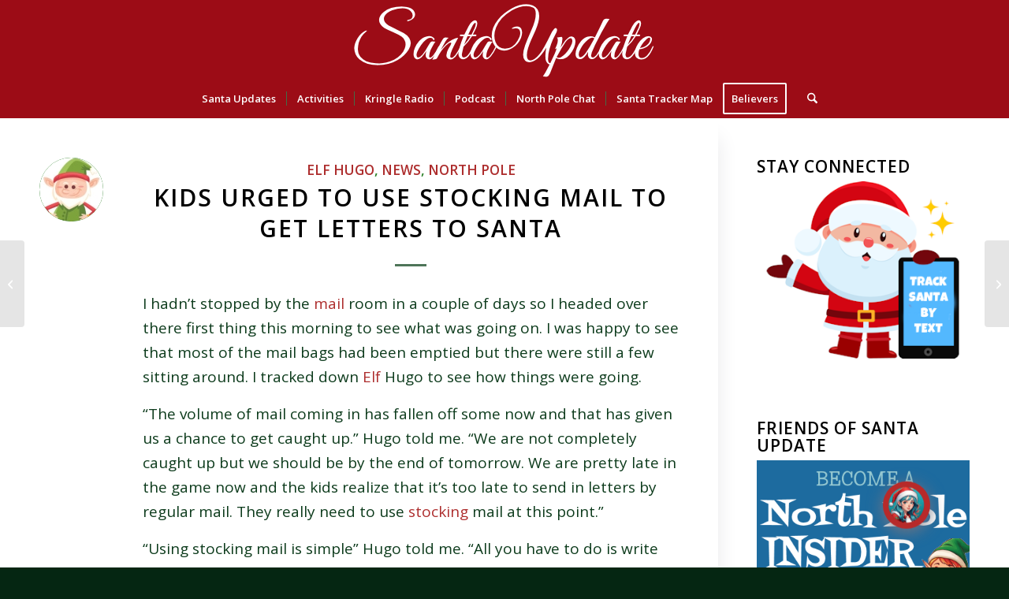

--- FILE ---
content_type: text/css
request_url: https://santaupdate-220a5.kxcdn.com/wp-content/plugins/wpbot-pro-professional/addons/conversational-forms-pro/includes/calendar/google-calendar.css?ver=6.9
body_size: 1122
content:

.google_calendar_modal_wrap  {
  width: 100%;
  max-width: 100%;
}
.google_calendar_view  {
    cursor: pointer;
    background: none;
    display: inline-block;
    margin: 5px 5px;
    border-radius: 4px;
    padding: 0px 8px;
    color: #3a87ad;
    font-weight: bold;
    line-height: 18px;
}
.google_calendar_view.wp_gcal_event_expired {
    opacity: 0;
}
.google_calendar_view  .fa{
    cursor: pointer;
    background: none;
    display: inline-block;
    margin: 0px 0px;
    padding: 0px 0px;
    color: #3a87ad;
    font-weight: bold;
    line-height: 18px;
}

a.wp-chatbot-add-new-event {
    display: inline-block;
    position: relative;
    font-size: 14px;
    line-height: 20px;
    background: #046bd2;
    color: #fff;
    border-radius: 4px;
    padding: 5px 10px;
    margin: 0px 0px;
    font-weight: bold;
}

.google_calendar_view.fc .fc-toolbar {
    display: block !important;
}

#google_calendar_modal_view {
   padding: 15px 0px;
   width: 100%;
   max-width: 100%;
}

#google_calendar_modal_view.fc .fc-toolbar.fc-header-toolbar {
    font-size: 14PX;
}

#google_calendar_modal_view.fc .fc-view-harness {
    font-size: 14px;
}

.event-submission-form-wrap{
	display: none;
    position: relative;
    font-size: 14px;
}

.event-submission-form-wrap h3{
	display: flex;
	justify-content: center;
	align-items: center;
	font-size: 20px;
    line-height: 25px;
}

.event-submission-form-wrap .event-form-group{
	width:100%;
	padding: 10px 0px;
}

body .event-submission-form-wrap .event-form-group input[type="text"], 
body .event-submission-form-wrap .event-form-group input[type="email"], 
body .event-submission-form-wrap .event-form-group input[type="datetime-local"], 
body .event-submission-form-wrap .event-form-group input[type="date"], 
body .event-submission-form-wrap .event-form-group input[type="time"] {
    width: 100%;
    max-width: 100%;
    padding: 8px;
    box-shadow: 0 0 0 transparent;
    border-radius: 4px;
    border: 1px solid #8c8f94;
    background-color: #fff;
    color: #2c3338;
    border-radius: 4px !important;
    height: 40px;
    font-size: 16px;
    margin: 0px 0px !important;
}

.event-submission-form-wrap .event-form-group button[type="submit"]{
   	margin-right: 5px;
    padding: 8px 10px;
    border-radius: 4px;
    font-size: 14px;
    line-height: 20px;
    background: #046bd2;
    color: #fff;
    border-radius: 4px;
    font-weight: bold;
    border: none;
    cursor: pointer;
    transition: 0.3s ease all;
}

.event-submission-form-wrap .event-form-group button[type="submit"]:hover{
    background: #03519f;
    border: none;
    transition: 0.3s ease all;
}

.event-submission-form-wrap .event-form-group button[type="button"]{
   	margin-right: 5px;
    padding: 8px 10px;
   	background: #fcb900;
    border-radius: 4px;
    font-size: 14px;
    line-height: 20px;
    color: #fff;
    border-radius: 4px;
    font-weight: bold;
    border: none;
    cursor: pointer;
    transition: 0.3s ease all;
}

.event-submission-form-wrap .event-form-group button[type="button"]:hover{
    background: #d69d02;
    transition: 0.3s ease all;
}



.wpbot-loading-overlay {
    position: absolute;
    top: 0;
    left: 0;
    width: 100%;
    height: 100%;
    background: rgba(255, 255, 255, 0.8);
    display: flex;
    justify-content: center;
    align-items: center;
    z-index: 1000;
}

.wpbot-spinner-icon {
    border: 4px solid #f3f3f3;
    border-top: 4px solid #3498db;
    border-radius: 50%;
    width: 40px;
    height: 40px;
    animation: spin 1s linear infinite;
}

@keyframes spin {
    0% { transform: rotate(0deg); }
    100% { transform: rotate(360deg); }
}


.wp-chatbot-gcal-container {
    margin-top: 50px;
    display: none;
    z-index: 9999999;
}

.wp-chatbot-gcal-details {
    box-shadow: 0 0 10px #ccc;
    background-color: #ffffff;
}

.active-chatbot-gcal-details {
    position: absolute;
    right: 100%;
    animation: 0.5s chatbotgcalAnimation;
    z-index: -1;
}

.wp-chatbot-gcal-details {
    margin: 50px 30px 50px auto !important;
}

/*.wp-chatbot-board-container.active-chat-board .wp-chatbot-gcal-container.active-chatbot-gcal-details {*/
.wp-chatbot-gcal-container.active-chatbot-gcal-details {
    display: inline-block;
    vertical-align: top;
}

.wp-chatbot-gcal-details {
    width: 600px;
    position: relative;
    margin: 50px auto;
    font-size: 0;
    min-height: 300px;
    padding: 15px;
}


.wp-chatbot-gcal-reload.wp-chatbot-gcal-loading {
    display: block;
    position: absolute;
    background: rgba(255, 255, 255, 0.50);
    padding: 3px;
    border-radius: 5px;
    top: 0;
    bottom: 0;
    left: 0;
    right: 0;
    z-index: 999;
}

.wp-chatbot-gcal-loading img {
    display: table;
    left: 50%;
    top: 50%;
    position: absolute;
    margin: -10px -45px;
}


a.wp-chatbot-gcal-close {
    position: absolute;
    top: 0;
    right: 0;
    background: rgba(252, 67, 3, 0.8) url("../../../../images/wp-boat-product-close-icon.png") no-repeat center;
    width: 30px;
    height: 30px;
    cursor: pointer;
}

@keyframes chatbotgcalAnimation {
    0% {
        transform: translate(200px);
    }

    95% {
        transform: translate(-10px);
    }

    100% {
        transform: translate(0);
    }
}

--- FILE ---
content_type: text/css
request_url: https://santaupdate-220a5.kxcdn.com/wp-content/plugins/wpbot-pro-professional/css/magnific-popup.css?ver=15.3.9
body_size: 1543
content:
.mfp-bg {

	top: 0;

	left: 0;

	width: 100%;

	height: 100%;

	z-index: 999999;

	overflow: hidden;

	position: fixed;

	background: #0b0b0b;

	opacity: 0.8;
}



.mfp-wrap {

	top: 0;

	left: 0;

	width: 100%;

	height: 100%;

	z-index: 999999;

	position: fixed;

	outline: none !important;

	-webkit-backface-visibility: hidden;

}



.mfp-container {

	text-align: center;

	position: absolute;

	width: 100%;

	height: 100%;

	left: 0;

	top: 0;

	padding: 0 8px;

	box-sizing: border-box;

}



.mfp-container:before {

	content: '';

	display: inline-block;

	height: 100%;

	vertical-align: middle;

}



.mfp-align-top .mfp-container:before {

	display: none;

}



.mfp-content {

	position: relative;

	display: inline-block;

	vertical-align: middle;

	margin: 0 auto;

	text-align: left;

	z-index: 1045;

}



.mfp-inline-holder .mfp-content,

.mfp-ajax-holder .mfp-content {

	width: 100%;

	cursor: auto;

}



.mfp-ajax-cur {

	cursor: progress;

}



.mfp-zoom-out-cur, .mfp-zoom-out-cur .mfp-image-holder .mfp-close {

	cursor: -moz-zoom-out;

	cursor: -webkit-zoom-out;

	cursor: zoom-out;

}



.mfp-zoom {

	cursor: pointer;

	cursor: -webkit-zoom-in;

	cursor: -moz-zoom-in;

	cursor: zoom-in;

}



.mfp-auto-cursor .mfp-content {

	cursor: auto;

}



.mfp-close,

.mfp-arrow,

.mfp-preloader,

.mfp-counter {

	-webkit-user-select: none;

	-moz-user-select: none;

	user-select: none;

}



.mfp-loading.mfp-figure {

	display: none;

}



.mfp-hide {

	display: none !important;

}



.mfp-preloader {

	color: #CCC;

	position: absolute;

	top: 50%;

	width: auto;

	text-align: center;

	margin-top: -0.8em;

	left: 8px;

	right: 8px;

	z-index: 1044;

}



.mfp-preloader a {

	color: #CCC;

}



.mfp-preloader a:hover {

	color: #FFF;

}



.mfp-s-ready .mfp-preloader {

	display: none;

}



.mfp-s-error .mfp-content {

	display: none;

}



button.mfp-close,

button.mfp-arrow {

	overflow: visible;

	cursor: pointer;

	background: transparent;

	border: 0;

	-webkit-appearance: none;

	display: block;

	outline: none;

	padding: 0;

	z-index: 1046;

	box-shadow: none;

	touch-action: manipulation;

}



button::-moz-focus-inner {

	padding: 0;

	border: 0;

}



.mfp-close {

	width: 44px;

	height: 44px;

	line-height: 44px;

	position: absolute;

	right: 0;

	top: 0;

	text-decoration: none;

	text-align: center;

	opacity: 0.65;

	padding: 0 0 18px 10px;

	color: #FFF;

	font-style: normal;

	font-size: 28px;


}



.mfp-close:hover,

.mfp-close:focus {

	opacity: 1;

}



.mfp-close:active {

	top: 1px;

}



.mfp-close-btn-in .mfp-close {

	color: #333;

}



.mfp-image-holder .mfp-close,

.mfp-iframe-holder .mfp-close {

	color: #FFF;

	display: table;



	text-align: right;

	padding-right: 6px;

	border: none !important;

	background: none !important;



}



.mfp-counter {

	position: absolute;

	top: 0;

	right: 0;

	color: #CCC;

	font-size: 12px;

	line-height: 18px;

	white-space: nowrap;

}



.mfp-arrow {

	position: absolute;

	opacity: 0.65;

	margin: 0;

	top: 50%;

	margin-top: -55px;

	padding: 0;

	width: 90px;

	height: 110px;

	-webkit-tap-highlight-color: transparent;

}



.mfp-arrow:active {

	margin-top: -54px;

}



.mfp-arrow:hover,

.mfp-arrow:focus {

	opacity: 1;

}



.mfp-arrow:before,

.mfp-arrow:after {

	content: '';

	display: block;

	width: 0;

	height: 0;

	position: absolute;

	left: 0;

	top: 0;

	margin-top: 35px;

	margin-left: 35px;

	border: medium inset transparent;

}



.mfp-arrow:after {

	border-top-width: 13px;

	border-bottom-width: 13px;

	top: 8px;

}



.mfp-arrow:before {

	border-top-width: 21px;

	border-bottom-width: 21px;

	opacity: 0.7;

}



.mfp-arrow-left {

	left: 0;

}



.mfp-arrow-left:after {

	border-right: 17px solid #FFF;

	margin-left: 31px;

}



.mfp-arrow-left:before {

	margin-left: 25px;

	border-right: 27px solid #3F3F3F;

}



.mfp-arrow-right {

	right: 0;

}



.mfp-arrow-right:after {

	border-left: 17px solid #FFF;

	margin-left: 39px;

}



.mfp-arrow-right:before {

	border-left: 27px solid #3F3F3F;

}



.mfp-iframe-holder {

	padding-top: 40px;

	padding-bottom: 40px;

}



.mfp-iframe-holder .mfp-content {

	line-height: 0;

	width: 100%;

	max-width: 900px;

}



.mfp-iframe-holder .mfp-close {

	top: -40px;

}



.mfp-iframe-scaler {

	width: 100%;

	height: 0;

	overflow: hidden;

	padding-top: 56.25%;

}



.mfp-iframe-scaler iframe {

	position: absolute;

	display: block;

	top: 0;

	left: 0;

	width: 100%;

	height: 100%;

	box-shadow: 0 0 8px rgba(0, 0, 0, 0.6);

	background: #000;

}





img.mfp-img {

	width: auto;

	max-width: 100%;

	height: auto;

	display: block;

	line-height: 0;

	box-sizing: border-box;

	padding: 40px 0 40px;

	margin: 0 auto;

}



/* The shadow behind the image */

.mfp-figure {

	line-height: 0;

}



.mfp-figure:after {

	content: '';

	position: absolute;

	left: 0;

	top: 40px;

	bottom: 40px;

	display: block;

	right: 0;

	width: auto;

	height: auto;

	z-index: -1;

	box-shadow: 0 0 8px rgba(0, 0, 0, 0.6);

	background: #444;

}



.mfp-figure small {

	color: #BDBDBD;

	display: block;

	font-size: 12px;

	line-height: 14px;

}



.mfp-figure figure {

	margin: 0;

}



.mfp-bottom-bar {

	margin-top: -36px;

	position: absolute;

	top: 100%;

	left: 0;

	width: 100%;

	cursor: auto;

}



.mfp-title {

	text-align: left;

	line-height: 18px;

	color: #F3F3F3;

	word-wrap: break-word;

	padding-right: 36px;

}



.mfp-image-holder .mfp-content {

	max-width: 100%;

}



.mfp-gallery .mfp-image-holder .mfp-figure {

	cursor: pointer;

}



@media screen and (max-width: 800px) and (orientation: landscape), screen and (max-height: 300px) {

	/**

		 * Remove all paddings around the image on small screen

		 */

	.mfp-img-mobile .mfp-image-holder {

		padding-left: 0;

		padding-right: 0;

	}



	.mfp-img-mobile img.mfp-img {

		padding: 0;

	}



	.mfp-img-mobile .mfp-figure:after {

		top: 0;

		bottom: 0;

	}



	.mfp-img-mobile .mfp-figure small {

		display: inline;

		margin-left: 5px;

	}



	.mfp-img-mobile .mfp-bottom-bar {

		background: rgba(0, 0, 0, 0.6);

		bottom: 0;

		margin: 0;

		top: auto;

		padding: 3px 5px;

		position: fixed;

		box-sizing: border-box;

	}



	.mfp-img-mobile .mfp-bottom-bar:empty {

		padding: 0;

	}



	.mfp-img-mobile .mfp-counter {

		right: 5px;

		top: 3px;

	}



	.mfp-img-mobile .mfp-close {

		top: 0;

		right: 0;

		width: 35px;

		height: 35px;

		line-height: 35px;

		background: rgba(0, 0, 0, 0.6);

		position: fixed;

		text-align: center;

		padding: 0;

	}

}



@media all and (max-width: 900px) {

	.mfp-arrow {

		-webkit-transform: scale(0.75);

		transform: scale(0.75);

	}



	.mfp-arrow-left {

		-webkit-transform-origin: 0;

		transform-origin: 0;

	}



	.mfp-arrow-right {

		-webkit-transform-origin: 100%;

		transform-origin: 100%;

	}



	.mfp-container {

		padding-left: 6px;

		padding-right: 6px;

	}

}


--- FILE ---
content_type: text/css
request_url: https://santaupdate-220a5.kxcdn.com/wp-content/plugins/wpbot-pro-professional/templates/template-01/style.css?ver=15.3.9
body_size: 3207
content:
/*

01. Ball content

02. wp Chat bot Message container
    -A Link Item

    -B Loading

03. wp Chat bot Message Editor

04. wp Chat bottom Tab Nav Editor

05. Tab Feature Product

06. Tab Cart

07. Product Details

*/



/*********************

01. Ball content wrapper

**********************/

.wp-chatbot-board-container {
    border-radius: 5px;
    box-shadow: 0 5px 31px rgba(0, 0, 0, .30);
    background: #deebe9 url("../../images/tpl-one-header.png") no-repeat top center;
    background-size: contain;
}



/******************************

02. wp Chat bot Message container

*********************************/



.wp-chatbot-header {

    background-color: #70aca9;

}



.wp-chatbot-header h3 {

    color: #ffffff;

    font-size: 18px !important;

    letter-spacing: 1px;

}



.wp-chatbot-content {



}



ul.wp-chatbot-messages-container > li {

    margin-bottom: 10px;

    padding-top: 30px;

    font-size: 14px;

}



ul.wp-chatbot-messages-container > li.wp-chatbot-msg {

    padding-left: 36px;

}



ul.wp-chatbot-messages-container > li.wp-chat-user-msg {

    padding-right: 35px;

}



ul.wp-chatbot-messages-container > li:first-child {

    padding: 0;

}



ul.wp-chatbot-messages-container > li > .wp-chatbot-avatar, .wp-chatbot-agent-profile .wp-chatbot-widget-avatar {

    position: absolute;

    border-radius: 50%;

    overflow: hidden;

    border: 2px solid #70aca9;

    background-color: #70aca9;

    width: 40px;

    height: 40px;

    top: 0;

}



ul.wp-chatbot-messages-container > li.wp-chatbot-msg .wp-chatbot-avatar, .wp-chatbot-agent-profile .wp-chatbot-widget-avatar {

    left: 0;

}



ul.wp-chatbot-messages-container > li.wp-chat-user-msg .wp-chatbot-avatar {

    right: 0;

}



ul.wp-chatbot-messages-container > li > .wp-chatbot-paragraph, .wp-chatbot-bubble {

    display: table;

    padding: 8px 15px;

    width: 90%;

    background-color: #fff;

    border-radius: 10px;

    line-height: 150%;

    -ms-filter: "progid:DXImageTransform.Microsoft.Shadow(Strength=1, Direction=135, Color=#77bdb7)"; /*IE 8*/

    -moz-box-shadow: 1px 1px 1px #77bdb7; /*FF 3.5+*/

    -webkit-box-shadow: 1px 1px 1px #77bdb7; /*Saf3-4, Chrome, iOS 4.0.2-4.2, Android 2.3+*/

    box-shadow: 1px 1px 1px #77bdb7; /* FF3.5+, Opera 9+, Saf1+, Chrome, IE10 */

    filter: progid:DXImageTransform.Microsoft.Shadow(Strength=1, Direction=135, Color=#77bdb7); /*IE 5.5-7*/



}



ul.wp-chatbot-messages-container li:first-child.wp-chatbot-msg .wp-chatbot-paragraph {

    color: #3e3d3d;

    box-shadow: none;

}



ul.wp-chatbot-messages-container > li.wp-chat-user-msg .wp-chatbot-paragraph {

    text-align: right;

    float: right;

    border-radius: 10px 10px 10px 10px;

    color: #999;

}



/************ 02.A Link Item*************/

span.qcld-chatbot-product-category,

span.qcld-chatbot-support-items,

span.qcld-chatbot-wildcard,

span.qcld-chatbot-suggest-email,

span.qcld-chatbot-reset-btn,

#wp-chatbot-loadmore, .wp-chatbot-loadmore {

    color: #000000;

    background-size: 200% auto;

    box-shadow: 0 5px 15px #c3c3c3;

    border: 1px solid #80808030;

}


.wp-chatbot-editor-container button{
    color: #888 !important;;
}
span.qcld-chatbot-product-category:hover,

span.qcld-chatbot-support-items:hover,

span.qcld-chatbot-wildcard:hover,

span.qcld-chatbot-suggest-email:hover,

span.qcld-chatbot-reset-btn:hover,

#wp-chatbot-loadmore:hover, .wp-chatbot-loadmore:hover {

    background-position: right center;

    box-shadow: none;

}



/************* 02.B Loading **************/

ul.wp-chatbot-messages-container > li .wp-chatbot-paragraph img.wp-chatbot-comment-loader {

    background-color: #fff;

    padding: 1px;

    border-radius: 5px;

    margin: 0 auto;

    display: block;

}



/*******************************

03. wp Chat bot Message Editor

**********************************/

.wp-chatbot-editor-container {

    border-top: 1px solid #deebe9;



}



.wp-chatbot-editor-container input {

    color: #0a2d2b;

}



.wp-chatbot-editor-container input::placeholder {

    color: #0a2d2b;

}



.wp-chatbot-editor-container input::-webkit-input-placeholder {

    color: #0a2d2b;

}



.wp-chatbot-editor-container input::-moz-placeholder {

    color: #0a2d2b;

}



.wp-chatbot-editor-container input:-ms-input-placeholder {

    color: #0a2d2b;

}



.wp-chatbot-editor-container input:-moz-placeholder {

    color: #0a2d2b;

}



/*******************************

04. wp Chat bottom Tab Nav Editor

**********************************/

.wp-chatbot-footer {

    background: url("../../images/tpl-one-footer.png") repeat-x left top;

    background-color: #9ec3c0;

    border-radius: 0 0 5px 5px;

}



.wp-chatbot-tab-nav {

    background-color: #9ec3c0;
    border-radius: 0 0 5px 5px;
}



.wp-chatbot-tab-nav ul li:before {

    background: linear-gradient(transparent 50%, #9ec3c0 50%);

    background-size: 200%, 100%;

}



/******************************************

05. Tab Feature Product

*********************************************/

.wp-chatbot-agent-profile {

    position: relative;

    padding-left: 35px;

    padding-top: 30px;

    box-sizing: border-box;

    word-wrap: break-word;

    list-style: none;

    display: block;

    clear: both;

    line-height: 150%;

    min-height: 50px;

    margin: 0 0 10px 0;

}



.wp-chatbot-widget-title {

    color: #353535;

    text-align: center;

    padding-bottom: 10px;

}



/*************************************

06. Tab Cart

**************************************/

.wp-chatbot-cart-header {

    background-color: #F5F5F5;

}



.wp-chatbot-cart-single {

    background-color: rgba(245, 245, 245, 0.1);

    border-bottom: 1px solid #dddddd;

}



.wp-chatbot-cart-single:nth-child(2n+1) {

    background-color: rgba(245, 245, 245, 0.5);

}



.wp-chatbot-cart-footer div a {

    text-decoration: none;

    background: #70aca9;

    color: #ffffff;

}

.wpbot-saas-live-chat{
	width: 310px;
    height: 500px;
    box-shadow: 0 5px 40px rgba(0,0,0,.16)!important;
    display:none;
}

.wp-chatbot-cart-footer div a:hover, .wp-chatbot-cart-footer div:last-child a {

    background: #5a8c89;

}



/***********************************

07. Product Details

************************************/

.wp-chatbot-product-details {

    box-shadow: 0 0 10px #ccc;

    background-color: #deebe9;

}



.wp-chatbot-product-cart-button input[type="button"], #wp-chatbot-loadmore, .wp-chatbot-loadmore {

    border: 1px solid #70aca9;

    background: #70aca9;

    color: #ffffff;

    box-shadow: 0 0 2px #999;

}



.wp-chatbot-product-cart-button input[type="button"]:hover, #wp-chatbot-loadmore:hover, .wp-chatbot-loadmore:hover {

    background: #5a8c89;

    color: #ffffff;

}



/*************************

Right-to-left text direction

**************************/

.wp-chatbot-rtl {

    text-align: right;

    direction: RTL;

}



.wp-chatbot-rtl ul.wp-chatbot-messages-container > li.wp-chatbot-msg, .wp-chatbot-rtl .wp-chatbot-agent-profile {

    padding: 0 50px 0 0;

}



.wp-chatbot-rtl ul.wp-chatbot-messages-container > li.wp-chatbot-msg.wp-chatbot-msg-flat {

    padding: 0;

}



.wp-chatbot-rtl ul.wp-chatbot-messages-container > li.wp-chatbot-msg > .wp-chatbot-paragraph {

    display: table;

    max-width: 90%;

    float: right;

    text-align: right;

}



.wp-chatbot-rtl ul.wp-chatbot-messages-container > li.wp-chatbot-msg .wp-chatbot-avatar,

.wp-chatbot-rtl .wp-chatbot-agent-profile .wp-chatbot-widget-avatar {

    right: 0;

    left: auto;

}



.wp-chatbot-rtl ul.wp-chatbot-messages-container > li.wp-chat-user-msg {

    padding: 0 0 0 50px;

}



.wp-chatbot-rtl ul.wp-chatbot-messages-container > li.wp-chat-user-msg .wp-chatbot-avatar {

    left: 0;

    right: auto;

}



.wp-chatbot-rtl ul.wp-chatbot-messages-container > li.wp-chat-user-msg > .wp-chatbot-paragraph {

    display: table;

    max-width: 90%;

    float: left;

    text-align: left;

}



.wp-chatbot-rtl ul.wp-chatbot-messages-container > li.wp-chat-user-msg .wp-chatbot-paragraph {

    margin-left: 0;

}



.wp-chatbot-rtl .wp-chatbot-editor-container input {

    text-align: right;

    direction: RTL;

}



.wp-chatbot-rtl .wp-chatbot-products-area ul li:nth-child(2n+2) {

    margin: auto;

}



.wp-chatbot-rtl .wp-chatbot-products-area ul li {

    margin: 1%;

    vertical-align: middle;

}
.wpb-search-result{}
.wpb-search-result p{}
.wpb-search-result a{    display: block;
    background: #eee;
    padding: 4px 5px;
    line-height: 20px;padding-left:20px;margin-bottom: 5px;}
.wpb-search-result a:before {

    font-style: normal;
    font-weight: normal;
    text-decoration: inherit;
    color: #000;
    font-size: 18px;
    position: absolute;
    left: 58px;
    line-height: 1;
	font-weight: bold;
	color: #7d7b7b;
}


.wpchat_header_left{
	display:inline-block;
}
.wpchat_header_left span{    font-size: 22px;
    padding: 0px 10px;	}
.wpchat_header_right {
    float: right;
    margin-right: 12px;
}
.wp-chatbot-tab-nav ul li a[data-option="live-chat"] {
	background-position: -169px -8px;
}

/*
.wp-chatbot-container, .wp-chatbot-board-container.active-chat-board, .slimScrollDiv{
    border-radius: 7px;
}
*/

/* Start Menu Interface style */
.wp-chatbot-start-header {
    background: linear-gradient(135deg, #a4ccc9 0%, #3ba9a1 100%) !important;
}
.wp-chatbot-start-content-single {
    box-shadow: rgba(0, 0, 0, 0.1) 0px 4px 15px 0px, rgba(0, 0, 0, 0.1) 0px 1px 2px 0px, rgb(116 182 167 / 50%) 0px 2px 0px 0px inset !important;
}
.qc-new-conversation-button{color: rgb(103 183 177) !important;border: 1px solid rgb(103 183 177) !important;}
.qcld-new-conv-button path {
    fill: rgb(103 183 177);
}
.qc-new-conversation-button:hover{background: #fff !important}

.qcwp-chatbot-search-article-submit {

    background-color: rgb(103 183 177) !important;

}
.qcld_back_to_start_menu{
    position: absolute;
    left: 2px;
    line-height: 32px;
    margin-left: 10px;
    top: 50%;
    transform: translateY(-50%);
}
#wp-chatbot-email-transcript{color: #fff;}

.qcld_back_to_start_menu{color:#fff}
.wp-chatbot-start-header .wp-chatbot-start-close{background-color:#3ba9a1}
/* Start Menu Interface style */

#wp-chatbot-email-transcript {
    right: 65px;
}
.wp-chatbot-editor-container button {
    background-color: #fff0 !important;
}

/* Horizontal Scroll Effect CSS */


/* Horizontal Scroll Effect CSS */

.qcld-horizontal-scroll .qcld-bottom-menu-wrapper {
    max-width: 500px;
    padding: 0 20px;
    margin: 15px auto 0 auto;
    position: relative;
    overflow: hidden;
  }
  .qcld-horizontal-scroll .qcld-bottom-menu-wrapper .qcld-bottom-menu-item {
    height: 100%;
    overflow: auto;
    white-space: nowrap;
  }
  .qcld-horizontal-scroll .qcld-bottom-menu-wrapper .qcld-bottom-menu-item span {
    display: inline-block;
    padding: 3px 15px;
    color: #333;
    font-size: 13px;
    margin-right: 0 !important;
  }
  .qcld-horizontal-scroll .qcld-bottom-menu-wrapper .qcld-bottom-menu-item span:hover {
    text-decoration: none;
  }
  .qcld-horizontal-scroll .qcld-bottom-menu-wrapper .qcld-bottom-menu-item span:first-child {
    padding-left: 5px;
  }
  .qcld-horizontal-scroll .qcld-bottom-menu-wrapper .qcld-bottom-menu-item::-webkit-scrollbar {
    display: none;
  }
  .qcld-horizontal-scroll .qcld-bottom-menu-wrapper .pointer {
    height: 40px;
    width: 30px;
    line-height: 38px;
    text-align: center;
    position: absolute;
    top: 0;
  }
  .qcld-horizontal-scroll .qcld-bottom-menu-wrapper .pointer i {
    color: #333;
    cursor: pointer;
  }
  .qcld-horizontal-scroll .qcld-bottom-menu-wrapper .left-pointer {
    left: -10px;
  }
  .qcld-horizontal-scroll .qcld-bottom-menu-wrapper .right-pointer {
    right: -10px;
  }

  .qcld-horizontal-scroll a.active{
    color: red;
  }
  .qcld-horizontal-scroll .qcld-bottom-menu-wrapper .qcld-bottom-menu-item span:hover{
    color: #fff !important;
  }
  .qcld-horizontal-scroll {
    padding: 6px 12px;
}

@media screen and (max-width: 767px) {
    .wpbot-saas-live-chat {
        width: 100% !important;
    }
    }













.qcchatbot-template-01 .wpbot_card_caption {
    box-shadow: none !important;
    color: #ffffff !important;
    background-color: #ffffff00 !important;
    transform: none !important;
}
.qcchatbot-template-01 .wpb-search-result>p {
    padding: 8px 15px;
    max-width: 90%;
    box-shadow: 0 2px 3px #2e2e2e;
    border-radius: 0 10px 10px 10px;
    box-shadow: inset 1px 1px 0 rgb(255 255 255 / 75%), inset 0 0 5px rgb(255 255 255 / 76%);
    background: rgb(255 255 255 / 30%);
    backdrop-filter: blur(0px);
    isolation: isolate;
    border-radius: 6px;
}

.qcchatbot-template-01 .wpbot_card_image img {
    width: 25px !important;
    height: 25px !important;
    border-radius: 50%;
    display: inline-block;
    margin: 12px 0 0 12px;
}
.qcchatbot-template-01 .wpbot_card_wraper {
    box-shadow: inset 1px 1px 0 rgb(255 255 255 / 75%), inset 0 0 5px rgb(255 255 255 / 76%);
    background: rgb(255 255 255 / 30%);
    backdrop-filter: blur(0px);
    isolation: isolate;
    border-radius: 6px;
        width: 90%;
}
.qcchatbot-template-01 .wpb-search-result a {
    background: #eeeeee00;
}

.qcchatbot-template-01 .qcchatbot-template-01 .wpbot_card_wraper .wpbot_card_caption.wpbot_card_caption_saas {
    box-shadow: none !important;
    background: none !important;
    backdrop-filter: none !important;
}
.qcchatbot-template-01 .wpbot_card_wraper .wpbot_card_caption p {
    font-size: 14px;
    color: rgb(33 33 33) !important;
    padding: 0 8px;
}

.qcchatbot-template-01 .wpbot_card_caption {
    margin-top: 0 !important;
}

.qcchatbot-template-01 .wpbot_card_wraper .wpbot_card_caption {
    width: 100%;
}

.qcchatbot-template-01 .wpbot_card_wraper .wpbot_card_caption {
    position: relative;
}

.qcchatbot-template-01 .wpb-search-result .wpbot_card_wraper a {
    padding: 0 !important;
    line-height: normal !important;
    padding-left: 0 !important;
}

.qcchatbot-template-01 .wpbot_card_wraper .wpbot_card_caption {
    margin: 0 !important;
    padding: 8px 6px 8px 6px !important;
}

.qcchatbot-template-01 .wpbot_card_wraper .wpbot_card_image {
    height: auto !important;
        overflow: unset !important;
}

.qcchatbot-template-01 .wpbot_card_wraper .wpbot_card_image a {
    transition: transform 0.4s cubic-bezier(0.175, 0.885, 0.32, 2.2);
}

.qcchatbot-template-01 .wp-chatbot-header {
    height: 50px !important;
}
.qcchatbot-template-01 .wp-chatbot-container {
   border-radius: 6px;
}
li.wp-chatbot-msg.wp-chatbot-msg-flat span {
    transition: transform 0.4s cubic-bezier(0.175, 0.885, 0.32, 2.2);
    box-shadow: inset 1px 1px 0 rgb(255 255 255 / 75%), inset 0 0 5px rgb(255 255 255 / 76%);
    background: rgb(255 255 255 / 25%);
    backdrop-filter: blur(0px);
    isolation: isolate;
    color: rgb(29 115 180) !important;
    margin: 2px 2px;
    border: 1px solid #fff !important;
}

.qcchatbot-template-01 .wpbot_card_image.wpbot_card_image_saas span {
    display: block !important;
}

.qcchatbot-template-01 .wpbot_card_image span {
    display: none !important;
}

.qcchatbot-template-01 .wpbot_card_wraper .wpbot_card_caption p.wpbot_card_caption_title {
    font-size: 14px;
    color: rgb(29 115 180) !important;
    padding: 0 8px;
    display: flex;
    align-items: center;
    margin-bottom: 8px;

}

.qcchatbot-template-01 .wpbot_card_caption h2 {
    color: #3181ba;
    padding-left: 8px;
}

.qcchatbot-template-01 #wp-chatbot-desktop-reload {
    top: 15px !important;
}

.qcchatbot-template-01 .wpb-search-result a {
    background: #ffffff;
    -webkit-box-shadow: 1px 1px 1px #77bdb7;
    box-shadow: 1px 1px 1px #77bdb7;
    border-radius: 10px;
}
.qcchatbot-template-01 .wpbot_card_caption {
    background-color: #ffffff !important;
        border-radius: 10px;
}

.qcchatbot-template-01 .wpb-search-result>p {
    background: rgb(255 255 255);
        -webkit-box-shadow: 1px 1px 1px #77bdb7;
    box-shadow: 1px 1px 1px #77bdb7;
    border-radius: 10px;
}

--- FILE ---
content_type: application/javascript
request_url: https://santaupdate-220a5.kxcdn.com/wp-content/plugins/wpbot-pro-professional/js/qcld-wp-chatbot-front.js?ver=15.3.9
body_size: 19574
content:
var LoadwpwBotPlugin = 0;
jQuery(function ($) {
    "use strict";
    //Global object passed by admin
    var wpChatBotVar = wp_chatbot_obj;
    var textEditorHandler = 0;
    var exitintentcount = 0;
    if (typeof (openingHourIsFn) != 'undefined') {
        var openingHourIs = openingHourIsFn;
    } else {
        var openingHourIs = 0;
    }

    var OnchatWindow = false;
    var justOpen = true;
    // if(wpChatBotVar.disable_livechat_operator_offline == '1'){
    //     var menu = jQuery('.qcld-chatbot-custom-intent');
    //     setTimeout(function(){jQuery('.qcld-chatbot-custom-intent').hide()}, 5000);

    //     if(menu.text() == 'Live Chat'){
    //         menu.hide();
    //     }
    // }
    $('.wp-chatbot-start-screen').on('scroll', function () {
        var position = $(this).scrollTop();
        var opacity = 1;
        var calposition = Math.abs(position - 100);
        opacity = (calposition / 100)
        if (position == 100 || position > 100) {
            opacity = 0;
        }
        if (position == 0) {
            opacity = 1;
        }
        $('.wp-chatbot-start-header-content').css('opacity', opacity);
        $('.wp-chatbot-start-close').css('opacity', opacity);

    })

    $(document).on({
        mouseenter: function () {
            OnchatWindow = true;

            if (wpChatBotVar.auto_hide_floating_button == 1 && !justOpen) {
                $('#wp-chatbot-integration-container').fadeIn(500);
                $('#wp-chatbot-desktop-close').fadeIn(500);
                $('#wp-chatbot-desktop-reload').fadeIn(500);
            }
        },
        mouseleave: function () {
            OnchatWindow = false;

            if (wpChatBotVar.auto_hide_floating_button == 1 && !justOpen) {
                setTimeout(function () {
                    if (!OnchatWindow) {
                        $('#wp-chatbot-integration-container').fadeOut(500);
                        $('#wp-chatbot-desktop-close').fadeOut(500);
                        $('#wp-chatbot-desktop-reload').fadeOut(500);
                    }

                }, 3000)
            }
        },
    },
        '.slimScrollDiv'
    );

    wpChatBotVar.exit_intent_handler = 0;
    wpChatBotVar.scroll_open_handler = 0;
    wpChatBotVar.auto_open_handler = 0;
    wpChatBotVar.re_target_handler = 0;

    $(document).on('click', '.qcwpbot_close_ret', function (e) {
        $(this).parent().parent().remove();
    })
    $(document).on('click', '.qc_wpbot_floating_main', function (e) {
        e.preventDefault();
        if (e.target.className == 'qcwp_notification_nav') {
            return;
        }
        if (e.target.className == 'wp-chatbot-notification-close') {
            $('.wp-chatbot-notification-container').addClass('wp-chatbot-notification-container-disable');
            //clearInterval(notificationInterval);
            sessionStorage.setItem('wpChatbotNotification', 'removed');
            return;
        }
        $('.wp-chatbot-ball').trigger("click");
    })

    $(window).on('load', function () {



        if (wpChatBotVar.template == 'template-06' || wpChatBotVar.template == 'template-07') {
            if (jQuery('#menuItems').find('.wp-chatbot-integration-button-container').children().length == 0) {
                jQuery('#menuItems').hide();
                jQuery('#menuTrigger').hide();
            }
        }


        if (wpChatBotVar.wp_keep_chat_window_open == 1) {

            // if( $('.active-chat-board').length<1){
            //setTimeout(function(){
            if ($('.active-chat-board').length == 0) {
                var delay_chat_window_open = parseInt(wpChatBotVar.delay_chat_window_open) + parseInt(wpChatBotVar.delay_wp_chatbot_floating_icon);

                jQuery('#wp-chatbot-chat-container').removeClass('wpbot_hide_floating_icon');
                setTimeout(function () {
                    $('.wp-chatbot-ball').trigger("click");
                }, delay_chat_window_open)
                var date = new Date();
                date.setTime(date.getTime() + 12 * 60 * 60 * 1000);
                $.cookie('auto_open_cookie', 'yes', {
                    expires: date
                });
            }
            //	$('.wp-chatbot-ball').trigger( "click" );
            //}, 3000)

            // }
        }



    });

    $(document).ready(function () {

        if (wpChatBotVar.language == 'ar') {
            if (!$('#wp-chatbot-chat-container').hasClass('wp-chatbot-rtl')) {
                $('#wp-chatbot-chat-container').addClass('wp-chatbot-rtl');
            }
        }

        jQuery('body').on('click', '#qcld-btn-openai-agentbuilder', function (event) {

            // 👉 SHOW the ChatKit widget
            var chatkit = $('#my-openai-chatkit');
            chatkit.css('display', 'block').fadeIn(500);

            // Add active class for animation
            setTimeout(function () {
                chatkit.addClass('active');
            }, 500);


        });
        jQuery('#wp-chatbot-mobile-close, #wp-chatbot-desktop-close, #wp-chatbot-desktop-close1, .wp-chatbot-start-close').on('click', function (event) {
            var chatkit = $('#my-openai-chatkit');
            chatkit.css('display', 'none');
            if ($('.wp-chatbot-start-container').is(':visible')) {
                $('.wp-chatbot-start-container').hide();
                $('#wp-chatbot-integration-container .wp-chatbot-integration-button-container').show();
            }
            $("#wp-chatbot-board-container").toggleClass('active-chat-board');
            $("#wp-chatbot-notification-container").removeClass('wp-chatbot-notification-container-disable').addClass('wp-chatbot-notification-container-sliding');

            $('#wp-chatbot-chat-container').css({
                'right': wpChatBotVar.wp_chatbot_position_x + 'px',
                'bottom': wpChatBotVar.wp_chatbot_position_y + 'px',
                'top': 'auto', 'left': 'auto'
            });
            if (window.matchMedia('(max-width: 480px)').matches) {
                $('#wp-chatbot-chat-container').css({
                    'right': wpChatBotVar.wp_chatbot_position_mp_x + 'px !important',
                    'bottom': wpChatBotVar.wp_chatbot_position_mp_y + 'px !important',
                    'top': 'auto', 'left': 'auto'
                });
            };
            $('.fb_dialog').show();
            $('#wp-chatbot-ball').show();
            //Facebook Messenger.
            if ($('.active-chat-board').length > 0) {
                $('#wp-chatbot-integration-container').show();
                if (wpChatBotVar.template == 'template-07') {
                    $('#wp-chatbot-integration-container-07').hide();
                }

            } else {
                $('#wp-chatbot-integration-container').hide();
                if (wpChatBotVar.template == 'template-07') {
                    $('#wp-chatbot-integration-container-07').show();
                }
                if (wpChatBotVar.template == 'template-06') {
                    $('#wp-chatbot-ball').show();
                }
                $('#wp-chatbot-ball').removeClass('wpbot_chatopen_iconanimation');
                $('#wp-chatbot-ball').addClass('wpbot_chatclose_iconanimation');
                $('#wp-chatbot-ball').find('img').attr('src', botimage)
                $('.wp-chatbot-ball').css('background', '#ffffff');
            }

            if (wpChatBotVar.wp_keep_chat_window_open == 1) {
                $.cookie('bot_window_open', 'no', { path: '/' });
            }

            if ($('.qc_wpbot_floating_main').length > 0) {
                $('.qc_wpbot_floating_main').show();
            }
            setTimeout(function () {

                var json = {
                    msg: 'chatbot_close',
                    val: (jQuery('#wp-chatbot-chat-container').height() + 80)
                }
                sendMessageIframe(json);

            }, 200)
            $('#wp-chatbot-ball-container').removeAttr('aria-haspopup');
            $('#wp-chatbot-ball-container').removeAttr('aria-expanded');
            $('#wp-chatbot-ball-container').attr('aria-haspopup', '');
            $('#wp-chatbot-ball-container').attr('aria-expanded', 'false');
        });

        jQuery('.qc_floating_bottom_notification').css('top', '-' + (jQuery('.qc_floating_bottom_notification').height() + jQuery('.qc_bottom_position').height() + 17) + 'px');

        $(document).keydown(function (e) {

            e = e || window.event;
            var key = e.which || e.keyCode; // keyCode detection
            var ctrl = e.ctrlKey ? e.ctrlKey : ((key === 17) ? true : false); // ctrl detection

            if (key == 66 && ctrl) {
                $('.wp-chatbot-ball').trigger("click");
            }
            if (e.key === "Escape") {
                $('.wp-chatbot-ball').trigger("click");
            }

        })

        //image popup script

        $(document).on('click', '.wpbot_img_popup', function (e) {
            e.preventDefault();
            $('#qcwpbotModal').show();
            $('#qcwpbotimg01').attr('src', $(this).attr('src'));
        })

        $(document).on('click', '.qcwpbotclose', function (e) {
            e.preventDefault();
            $('#qcwpbotModal').hide();
        })

        function handle_language(obj) {
            if (typeof (obj) == 'object' && obj.hasOwnProperty(wpChatBotVar.language)) {
                return obj[wpChatBotVar.language];
            }
            return obj;
        }

        function dailogAIOAction(text) {

            //=========

            if (!localStorage.getItem('botsessionid')) {

                var number = Math.random() // 0.9394456857981651
                number.toString(36); // '0.xtis06h6'
                var id = number.toString(36).substr(2); // 'xtis06h6'

                localStorage.setItem('botsessionid', id);

            }

            if (wpChatBotVar.df_api_version == 'v1') {
                return jQuery.ajax({
                    type: "POST",
                    url: "https://api.dialogflow.com/v1/query?v=20170712",
                    contentType: "application/json; charset=utf-8",
                    dataType: "json",
                    headers: {
                        "Authorization": "Bearer " + wpChatBotVar.obj.ai_df_token
                    },

                    data: JSON.stringify({
                        query: text,

                        lang: wpChatBotVar.df_agent_lan,
                        sessionId: localStorage.getItem('botsessionid') ? localStorage.getItem('botsessionid') : 'wpwBot_df_2018071'
                    })
                });
            } else {
                return jQuery.post(wpChatBotVar.ajax_url, {
                    'action': 'qcld_wp_df_api_call',
                    'dfquery': text,
                    'sessionid': localStorage.getItem('botsessionid') ? localStorage.getItem('botsessionid') : 'wpwBot_df_2018071'
                });
            }

            //=========
        }



        function df_reply(response) {

            //checking for facebook platform
            var i = 0;
            var html = '';
            var responses = [];

            if (wpChatBotVar.df_api_version == 'v1') {
                var messages = response.result.fulfillment.messages;
                var action = response.result.actionIncomplete;
                jQuery.each(messages, function (key, message) {
                    html = '';
                    i += 1;
                    if (message.type == 2) {

                        html += "<p>" + message.title + "</p>";
                        var index = 0;
                        for (index; index < message.replies.length; index++) {
                            html += "<span class=\"wpb-quick-reply qcld-chat-common\">" + message.replies[index] + "</span>";
                        }


                    }
                    //check for default reply
                    else if (message.type == 0 && message.speech != '') {

                        html += message.speech;

                    } else if (message.type == 1) {

                        html += '<div class="wpbot_card_wraper">';
                        html += '<div class="wpbot_card_image">';
                        if (message.imageUrl != '') {
                            html += '<img src="' + message.imageUrl + '" />';
                        }
                        html += '<div class="wpbot_card_caption">';
                        if (message.title != '') {
                            html += '<h2>' + message.title + '</h2>';
                        }
                        if (message.subtitle != '') {
                            html += '<p>' + message.subtitle + '</p>';
                        }
                        html += '</div>';
                        html += '</div>';
                        if (typeof message.buttons !== 'undefined') {
                            if (message.buttons.length > 0) {
                                jQuery.each(message.buttons, function (k, btn) {
                                    html += '<a href="' + btn.postback + '" target="_blank"><i class="fa fa-external-link"></i> ' + btn.text + '</a>';
                                })
                            }
                        }

                        html += '</div>';

                    } else if (message.type == 'simple_response') {
                        html += message.textToSpeech;
                    }

                    if (html != '') {
                        responses.push(html);
                    }

                })
            } else {



                var messages = response.queryResult.fulfillmentMessages;
                var actioncomplete = response.queryResult.allRequiredParamsPresent;

                jQuery.each(messages, function (key, message) {

                    html = '';
                    i += 1;
                    //handeling quickreplies
                    if (typeof message.quickReplies !== "undefined") {
                        if (typeof message.quickReplies.title !== "undefined") {
                            html += "<p>" + message.quickReplies.title + "</p>";
                        }
                        if (typeof message.quickReplies.quickReplies !== "undefined") {

                            var index = 0;
                            for (index; index < message.quickReplies.quickReplies.length; index++) {
                                html += "<span class=\"wpb-quick-reply qcld-chat-common\">" + message.quickReplies.quickReplies[index] + "</span>";
                            }

                        }

                    }
                    //handleing default response
                    else if (typeof message.text !== "undefined") {
                        if (typeof message.text.text !== "undefined" && message.text.text.length > 0) {
                            html += message.text.text[0];
                        }
                    }
                    else if (typeof message.card !== "undefined") {

                        html += '<div class="wpbot_card_wraper">';
                        html += '<div class="wpbot_card_image">';
                        if (message.card.imageUri !== "undefined" && message.card.imageUri != '') {
                            html += '<img src="' + message.card.imageUri + '" />';
                        }
                        html += '<div class="wpbot_card_caption">';
                        if (message.card.title !== "undefined" && message.card.title != "") {
                            html += '<h2>' + message.card.title + '</h2>';
                        }
                        if (message.card.subtitle !== "undefined" && message.card.subtitle != "") {
                            html += '<p>' + message.card.subtitle + '</p>';
                        }
                        html += '</div>';
                        html += '</div>';

                        if (typeof message.card.buttons !== 'undefined') {
                            if (message.card.buttons.length > 0) {
                                jQuery.each(message.card.buttons, function (k, btn) {
                                    html += '<a href="' + btn.postback + '" target="_blank"><i class="fa fa-external-link"></i> ' + btn.text + '</a>';
                                })
                            }
                        }

                        html += '</div>';

                    }

                    if (html != '') {
                        responses.push(html);
                    }

                })

            }


            return responses;

        }


        function qcwp_auto_hide_floating_buttons() {
            setTimeout(function () {

                if (!OnchatWindow) {
                    $('#wp-chatbot-integration-container').fadeOut(500);
                    $('#wp-chatbot-desktop-close').fadeOut(500);
                    $('#wp-chatbot-desktop-reload').fadeOut(500);

                } else {
                    $('#wp-chatbot-integration-container').fadeIn();
                    $('#wp-chatbot-desktop-close').fadeIn();
                    $('#wp-chatbot-desktop-reload').fadeIn();
                }
                justOpen = false;
            }, 3000)
        }

        $(document).on('click', '#wpbot_back_to_home', function (event) {
            $('.wp-chatbot-container').show();
            $("#wp-chatbot-board-container").addClass('active-chat-board');
            $(".wpbot-saas-live-chat").hide();

            $('.floatingbot_delay').hide();
            showfloatinicon();

        })
        var delay_floating_icon = wpChatBotVar.delay_wp_chatbot_floating_icon;
        var delay_notification = parseInt(delay_floating_icon) + parseInt(wpChatBotVar.delay_floating_notification_box);
        var chatbot_open_status = '';

        // var chatbot_window_open = wpChatBotVar.chatbot_window_open;

        // if(chatbot_window_open == 1){
        //     console.log('check');
        //     setTimeout(function () {
        //         $('.wp-chatbot-ball').trigger( "click" )
        //     },1500);
        // }
        function showfloatinicon() {
            $('.floatingbot_delay').show();
        }
        function shownotificationcontainer() {
            var eventMethod = window.addEventListener ? "addEventListener" : "attachEvent";
            var eventer = window[eventMethod];
            var messageEvent = eventMethod == "attachEvent" ? "onmessage" : "message";
            var aria_status = jQuery('#wp-chatbot-ball').attr('class');
            if (((wpChatBotVar.enable_wp_chatbot_open_initial != 1) || ($.cookie("auto_open_cookie") == 'yes')) && (aria_status != 'wpbot_chatopen_iconanimation') && (sessionStorage.getItem('wpChatbotNotification') != 'removed') && wpChatBotVar.template != 'template-05') {
                $('.wp-chatbot-notification-container').show();
            }
            eventer(messageEvent, function (e) {
                if (e.data.msg == 'chatbot_open') {
                    $('.wp-chatbot-notification-container').hide();
                }
                if (e.data.msg == 'chatbot_close') {
                    if (sessionStorage.getItem('wpChatbotNotification') != 'removed' && wpChatBotVar.template != 'template-05') {
                        $('.wp-chatbot-notification-container').show();

                    }
                }

            }, false);
        }

        if ((wpChatBotVar.enable_floating_icon == 1) && (jQuery('#wp-chatbot-ball').attr('class')) != 'wpbot_chatopen_iconanimation') {

            setTimeout(shownotificationcontainer, delay_notification);

        }
        if (wpChatBotVar.enable_wp_chatbot_open_initial == 1) {
            if ($.cookie("auto_open_cookie") != 'yes') {
                if ($('.active-chat-board').length == 0) {
                    var delay_chat_window_open = parseInt(wpChatBotVar.delay_chat_window_open) + parseInt(wpChatBotVar.delay_wp_chatbot_floating_icon);

                    jQuery('#wp-chatbot-chat-container').removeClass('wpbot_hide_floating_icon');
                    setTimeout(function () {
                        $('.wp-chatbot-ball').trigger("click");
                    }, delay_chat_window_open)
                    var date = new Date();
                    date.setTime(date.getTime() + 12 * 60 * 60 * 1000);
                    $.cookie('auto_open_cookie', 'yes', {
                        expires: date
                    });
                }
            }
        }
        $('.wp-chatbot-notification-container').hide();
        $('.floatingbot_delay').hide();
        setTimeout(showfloatinicon, delay_floating_icon);
        if (wpChatBotVar.disable_wp_chatbot_history == 1) {

            localStorage.removeItem('shopper');
            localStorage.removeItem('shopperemail');
            localStorage.removeItem('shopperphone');

            localStorage.removeItem('wpwHitory');
            localStorage.setItem("wildCard", 0);
            localStorage.setItem("aiStep", 0);
            wpwKits.doReset();
        }

        if (typeof (clickintent) !== "undefined" && clickintent != '') {
            wpChatBotVar.clickintent = clickintent;
        }

        if (typeof (wclickintent) !== "undefined" && wclickintent != '') {
            wpChatBotVar.clickintent = wclickintent;
        }
        if (typeof (pclickintent) !== "undefined" && pclickintent != '') {
            wpChatBotVar.clickintent = pclickintent;
        }

        if (typeof (wpbot_clear_cache) !== "undefined" && wpbot_clear_cache != '') {
            //  wpwKits.doReset();
        }


        if (typeof (ldsuggestionObject) !== "undefined") {
            setTimeout(function () {

                if ($('.active-chat-board').length == 0) {
                    $('.wp-chatbot-ball').trigger("click");
                    if (localStorage.getItem('wpwHitory')) {
                        wpwTree.ldsuggestion();
                    }
                }

            }, 3000)
        }

        $(document).on('click', '.qc_wpbot_chat_link', function (e) {
            e.preventDefault();
            var clickintent = $(this).attr('data-intent');
            var clickassistant = $(this).attr('data-assistant');
            if ((clickintent) == '') {
                clickintent = 'start';
            }
            if ((clickassistant) != '') {
                $('#wp-chatbot-chat-container').attr('data-assistant', clickassistant);
            }
            if ((clickintent) != '') {
                $('#wp-chatbot-messages-container').html('');
                wpChatBotVar.clickintent = clickintent;
                $('.wp-chatbot-notification-container').hide();
                $('#wp-chatbot-chat-container').show();
                $('.fb_dialog').show();
            }
            if ($('.active-chat-board').length == 0) {
                jQuery('#wp-chatbot-chat-container').removeClass('wpbot_hide_floating_icon');
                $('.wp-chatbot-ball').trigger("click");

                if (clickintent != '') {
                    jQuery('.wp-chatbot-container').show();
                    jQuery('.wp-chatbot-start-container').hide();
                }
            }
            // if(localStorage.getItem('wpwHitory')){
            if (clickintent == 'Faq') {
                globalwpw.wildCard = 1;
                globalwpw.supportStep = 'welcome';
                wpwAction.bot('from wildcard support');
                //keeping value in localstorage
                localStorage.setItem("wildCard", globalwpw.wildCard);
                localStorage.setItem("supportStep", globalwpw.supportStep);

            } else if (clickintent == 'Email Subscription') {
                globalwpw.wildCard = 3;
                globalwpw.subscriptionStep = 'welcome';
                wpwTree.subscription();
                localStorage.setItem("wildCard", globalwpw.wildCard);
                localStorage.setItem("supportStep", globalwpw.supportStep);

            } else if (clickintent == handle_language(wp_chatbot_obj.site_search)) {

                if (typeof (globalwpw.hasNameCookie) == 'undefined' || globalwpw.hasNameCookie == '') {
                    var shopperName = handle_language(wp_chatbot_obj.shopper_demo_name);
                } else {
                    var shopperName = globalwpw.hasNameCookie;
                }
                var askEmail = wpwKits.randomMsg(wp_chatbot_obj.asking_search_keyword)

                wpwMsg.single(askEmail.replace("#name", shopperName));
                //Now updating the support part as .
                globalwpw.supportStep = 'search';
                globalwpw.wildCard = 1;
                //keeping value in localstorage
                localStorage.setItem("wildCard", globalwpw.wildCard);
                localStorage.setItem("supportStep", globalwpw.supportStep);

            } else if (clickintent == 'Send Us Email') {

                if (typeof (globalwpw.hasNameCookie) == 'undefined' || globalwpw.hasNameCookie == '') {
                    var shopperName = handle_language(wp_chatbot_obj.shopper_demo_name);
                } else {
                    var shopperName = globalwpw.hasNameCookie;
                }
                var askEmail = wpwKits.randomMsg(wp_chatbot_obj.asking_email);
                wpwMsg.single(askEmail);
                //Now updating the support part as .
                globalwpw.supportStep = 'email';
                globalwpw.wildCard = 1;
                //keeping value in localstorage
                localStorage.setItem("wildCard", globalwpw.wildCard);
                localStorage.setItem("supportStep", globalwpw.supportStep);

            } else if (clickintent == 'Leave A Feedback') {

                if (typeof (globalwpw.hasNameCookie) == 'undefined' || globalwpw.hasNameCookie == '') {
                    var shopperName = handle_language(wp_chatbot_obj.shopper_demo_name);
                } else {
                    var shopperName = globalwpw.hasNameCookie;
                }
                var askEmail = wpwKits.randomMsg(wp_chatbot_obj.asking_email);
                wpwMsg.single(askEmail);
                //Now updating the support part as .
                globalwpw.supportStep = 'email';
                globalwpw.wildCard = 1;
                //keeping value in localstorage
                localStorage.setItem("wildCard", globalwpw.wildCard);
                localStorage.setItem("supportStep", globalwpw.supportStep);

            } else if (clickintent == 'Request Callback') {
                if (typeof (globalwpw.hasNameCookie) == 'undefined' || globalwpw.hasNameCookie == '') {
                    var shopperName = handle_language(globalwpw.settings.obj.shopper_demo_name);
                } else {
                    var shopperName = globalwpw.hasNameCookie;
                }
                var askEmail = wpwKits.randomMsg(wp_chatbot_obj.asking_phone);
                setTimeout(function () {
                    wpwMsg.single(askEmail);
                    //Now updating the support part as .
                    globalwpw.supportStep = 'phone';
                    globalwpw.wildCard = 1;
                    //keeping value in localstorage
                    localStorage.setItem("wildCard", globalwpw.wildCard);
                    localStorage.setItem("supportStep", globalwpw.supportStep);
                }, 1000)
            } else if (clickintent != '') {

                globalwpw.initialize = 1;
                globalwpw.ai_step = 1;
                globalwpw.wildCard = 0;
                wpwAction.bot(clickintent);

            }

            // }


        })

        $(document).on('click', '.wp-chatbot-notification-navigation', function (e) {
            e.preventDefault();
            if (e.target.className == 'wp-chatbot-notification-close') {
                $('#wp-chatbot-notification-container').addClass('wp-chatbot-notification-container-disable');
                //clearInterval(notificationInterval);
                sessionStorage.setItem('wpChatbotNotification', 'removed');
            } else {


                var clickintent = $(this).attr('data-intent');
                if (e.target.className == 'qcwp_notification_nav') {
                    if (e.target.innerText.trim() == wp_chatbot_obj.wildcard_product[wp_chatbot_obj.default_language][0]) {

                        clickintent = wp_chatbot_obj.sys_key_product[wp_chatbot_obj.default_language];
                    } else if (e.target.innerText.trim() == wp_chatbot_obj.featured_products[wp_chatbot_obj.default_language][0]) {
                        globalwpw.wildCard = 20;
                        globalwpw.productStep = 'featured';
                        clickintent = 'featured';
                        // wpwKits.render('featured')
                        // wpwKits.trigger_intent( 'featured' );
                    }
                    else {
                        clickintent = e.target.innerText.trim();
                    }
                }
                if (e.target.className == 'qc_kbx_custom_buddypress') {

                    window.open(e.target.attributes[1].nodeValue, '_blank');
                    return;
                }
                if (clickintent != '' && typeof clickintent != 'undefined') {
                    globalwpw.initialize = 0;
                    wpChatBotVar.clickintent = clickintent;
                    $('.wp-chatbot-notification-container').hide();
                    $('#wp-chatbot-chat-container').show();
                    $('.fb_dialog').show();

                    if ($('.active-chat-board').length == 0) {
                        jQuery('#wp-chatbot-chat-container').removeClass('wpbot_hide_floating_icon');
                        jQuery('.wp-chatbot-ball').trigger("click");
                        jQuery('.wp-chatbot-container').show();
                        jQuery('.wp-chatbot-start-container').hide();
                        jQuery('#wp-chatbot-integration-container .wp-chatbot-integration-button-container').show();
                        //  if(localStorage.getItem('wpwHitory')){
                        if (clickintent.toLowerCase() == 'faq') {
                            globalwpw.wildCard = 1;
                            globalwpw.supportStep = 'welcome';
                            wpwAction.bot('from wildcard support');
                            //keeping value in localstorage
                            localStorage.setItem("wildCard", globalwpw.wildCard);
                            localStorage.setItem("supportStep", globalwpw.supportStep);

                        } else if (clickintent.toLowerCase() == 'email Subscription') {
                            globalwpw.wildCard = 3;
                            globalwpw.subscriptionStep = 'welcome';
                            wpwTree.subscription();
                            localStorage.setItem("wildCard", globalwpw.wildCard);
                            localStorage.setItem("supportStep", globalwpw.supportStep);

                        } else if (clickintent.toLowerCase() == handle_language(wp_chatbot_obj.site_search).toLowerCase()) {
                            if (typeof (globalwpw.hasNameCookie) == 'undefined' || globalwpw.hasNameCookie == '') {
                                var shopperName = handle_language(wp_chatbot_obj.shopper_demo_name);
                            } else {
                                var shopperName = globalwpw.hasNameCookie;
                            }
                            var askEmail = wpwKits.randomMsg(wp_chatbot_obj.asking_search_keyword)
                            console.log(askEmail)
                            wpwMsg.single(askEmail.replace("#name", shopperName));
                            //Now updating the support part as .
                            globalwpw.supportStep = 'search';
                            globalwpw.wildCard = 1;
                            //keeping value in localstorage
                            localStorage.setItem("wildCard", globalwpw.wildCard);
                            localStorage.setItem("supportStep", globalwpw.supportStep);

                        }else if(clickintent.toLowerCase()=='leave a feedback'){

                            if(typeof(globalwpw.hasNameCookie)=='undefined'|| globalwpw.hasNameCookie==''){
                                var shopperName= handle_language(wp_chatbot_obj.shopper_demo_name);
                            }else{
                                var shopperName=globalwpw.hasNameCookie;
                            }
                            var askEmail = wpwKits.randomMsg(wp_chatbot_obj.asking_email);
                            wpwMsg.single(askEmail);
                            //Now updating the support part as .
                            globalwpw.supportStep='email';
                            globalwpw.wildCard=1;
                            //keeping value in localstorage
                            localStorage.setItem("wildCard",  globalwpw.wildCard);
                            localStorage.setItem("supportStep",  globalwpw.supportStep);

                        }else if(clickintent.toLowerCase() == 'request callback'){
                            if(typeof(globalwpw.hasNameCookie)=='undefined'|| globalwpw.hasNameCookie==''){
                                var shopperName= handle_language(globalwpw.settings.obj.shopper_demo_name);
                            }else{
                                var shopperName=globalwpw.hasNameCookie;
                            }
                            var askEmail = wpwKits.randomMsg(wp_chatbot_obj.asking_phone);
                            setTimeout(function(){
                                wpwMsg.single(askEmail);
                                //Now updating the support part as .
                                globalwpw.supportStep='phone';
                                globalwpw.wildCard=1;
                                //keeping value in localstorage
                                localStorage.setItem("wildCard",  globalwpw.wildCard);
                                localStorage.setItem("supportStep",  globalwpw.supportStep);
                            },1000)
                        }else if(clickintent.toLowerCase()=='featured products'){
                            globalwpw.wildCard = 20;
                            globalwpw.productStep = "featured";
                            wpwAction.bot("from wildcard product");
                            //keeping value in localstorage
                            localStorage.setItem("wildCard", globalwpw.wildCard);
                            localStorage.setItem("productStep", globalwpw.productStep);
                            globalwpw.initialize = 0;
                            globalwpw.ai_step = 1;
                        }else if(clickintent.toLowerCase()=='product search'){
                            globalwpw.wildCard = 20;
                            globalwpw.productStep = "asking";
                            wpwAction.bot("from wildcard product");
                            localStorage.setItem("wildCard", globalwpw.wildCard);
                            localStorage.setItem("productStep", globalwpw.productStep);
                            globalwpw.initialize = 0;
                            globalwpw.ai_step = 1;
                        }else if(clickintent.toLowerCase()=='products on  sale'){
                            globalwpw.wildCard = 20;
                            globalwpw.productStep = "sale";
                            wpwAction.bot("from wildcard product");
                            localStorage.setItem("wildCard", globalwpw.wildCard);
                            localStorage.setItem("productStep", globalwpw.productStep);

                            globalwpw.initialize = 0;
                            globalwpw.ai_step = 1;
                     
                        } else if (clickintent.toLowerCase() == 'leave a feedback') {

                            if (typeof (globalwpw.hasNameCookie) == 'undefined' || globalwpw.hasNameCookie == '') {
                                var shopperName = handle_language(wp_chatbot_obj.shopper_demo_name);
                            } else {
                                var shopperName = globalwpw.hasNameCookie;
                            }
                            var askEmail = wpwKits.randomMsg(wp_chatbot_obj.asking_email);
                            wpwMsg.single(askEmail);
                            //Now updating the support part as .
                            globalwpw.supportStep = 'email';
                            globalwpw.wildCard = 1;
                            //keeping value in localstorage
                            localStorage.setItem("wildCard", globalwpw.wildCard);
                            localStorage.setItem("supportStep", globalwpw.supportStep);

                        } else if (clickintent.toLowerCase() == 'request callback') {
                            if (typeof (globalwpw.hasNameCookie) == 'undefined' || globalwpw.hasNameCookie == '') {
                                var shopperName = handle_language(globalwpw.settings.obj.shopper_demo_name);
                            } else {
                                var shopperName = globalwpw.hasNameCookie;
                            }
                            var askEmail = wpwKits.randomMsg(wp_chatbot_obj.asking_phone);
                            setTimeout(function () {
                                wpwMsg.single(askEmail);
                                //Now updating the support part as .
                                globalwpw.supportStep = 'phone';
                                globalwpw.wildCard = 1;
                                //keeping value in localstorage
                                localStorage.setItem("wildCard", globalwpw.wildCard);
                                localStorage.setItem("supportStep", globalwpw.supportStep);
                            }, 1000)
                        } else if (clickintent.toLowerCase() != '') {

                            globalwpw.initialize = 0;
                            globalwpw.ai_step = 1;
                            globalwpw.wildCard = 0;
                            if (e.target.innerText.trim() == wp_chatbot_obj.featured_products[wp_chatbot_obj.default_language][0]) {
                                globalwpw.wildCard = 20;
                            }
                            wpwAction.bot(clickintent);

                        }

                        //    }
                    }
                } else {
                    $('.wp-chatbot-ball').trigger("click");
                }

            }
        })

        if ($('#wp-chatbot-shortcode-template-container').length == 0 && $('#wp-chatbot-chat-app-shortcode-container').length == 0) {
            //Main wpwbot area.
            //show it
            $('#wp-chatbot-ball-wrapper').css({
                'display': 'block',
            });
            //wpChatBot icon  position.
            if (!window.matchMedia('(max-width: 480px)').matches) {
                $('#wp-chatbot-chat-container').css({
                    'right': wpChatBotVar.wp_chatbot_position_x + wpChatBotVar.wp_chatbot_position_in,
                    'bottom': wpChatBotVar.wp_chatbot_position_y + wpChatBotVar.wp_chatbot_position_in
                })
            }
            if (window.matchMedia('(max-width: 480px)').matches) {
                $('#wp-chatbot-chat-container').css({
                    'right': wpChatBotVar.wp_chatbot_position_mp_x + wpChatBotVar.wp_chatbot_position_mp_in,
                    'bottom': wpChatBotVar.wp_chatbot_position_mp_y + wpChatBotVar.wp_chatbot_position_mp_in
                });
            };
            //Facebook Messenger desktop
            setTimeout(function () {
                $('.fb_dialog').css({
                    'right': parseInt(55 + parseInt(wpChatBotVar.wp_chatbot_position_x)) + wpChatBotVar.wp_chatbot_position_in,
                    'bottom': parseInt(17 + parseInt(wpChatBotVar.wp_chatbot_position_y)) + wpChatBotVar.wp_chatbot_position_in,
                    'visibility': 'visible'
                });
                $('.fb_dialog_content iframe').css({
                    'right': parseInt(55 + parseInt(wpChatBotVar.wp_chatbot_position_x)) + wpChatBotVar.wp_chatbot_position_in,
                    'bottom': parseInt(17 + parseInt(wpChatBotVar.wp_chatbot_position_y)) + wpChatBotVar.wp_chatbot_position_in
                });
            }, 3000);

            //wpchatbot icon animation disable or enable
            //Disable wpwBot icon Animation

            if (wpChatBotVar.disable_icon_animation == 1) {
                $('.wp-chatbot-ball').addClass('wp-chatbot-animation-deactive');
            } else {
                $('.wp-chatbot-ball').addClass('wp-chatbot-animation-active');


                var itemHide = function () {
                    $('.wp-chatbot-animation-active .wp-chatbot-ball-animation-switch').fadeOut(1000);
                };
                setTimeout(function () {
                    itemHide()
                }, 1000);

                //Click Animation
                $('.wp-chatbot-animation-active').on('click', function () {
                    $('.wp-chatbot-animation-active .wp-chatbot-ball-animation-switch').fadeIn(100);
                    setTimeout(function () {
                        itemHide();
                        showfloatinicon();
                    }, 1000);
                });
            }

            //window resize.
            var widowH = $(window).height() - 50;

            var widowW = $(window).width();
            if (widowW > 767 || typeof (iframe_exists) !== "undefined") {
                if (wpChatBotVar.template == 'template-06' || wpChatBotVar.template == 'template-07') {
                    var ballConH = parseInt(widowH * 0.5);
                } else {
                    var ballConH = parseInt(widowH - 150) * 0.8;
                }

                if (typeof (iframe_exists) !== "undefined") {
                    var widowH1 = screen.height - 50
                    if (wpChatBotVar.template == 'template-06' || wpChatBotVar.template == 'template-07') {
                        var ballConH = parseInt(widowH1 * 0.5);
                    } else {
                        var ballConH = parseInt(widowH1 * 0.5) + 73;
                    }
                }

                $('.wp-chatbot-ball-inner').css({ 'height': ballConH + 'px' })
                $('.wpbot-saas-live-chat').css({ 'height': (ballConH) + 'px' })

                $('.wpbot-saas-live-chat').width('370px');

                if ($('.wbcaBody').length > 0) {
                    $('.wbcaBody').css("height", (ballConH - 30) + "px")
                }
                if ($('#wbca_chat_body').length > 0) {
                    $('#wbca_chat_body').css("height", (ballConH - 73) + "px")
                }

                $(window).resize(function () {
                    var widowH = $(window).height() - 50;
                    if (wpChatBotVar.template == 'template-06' || wpChatBotVar.template == 'template-07') {
                        var ballConH = parseInt(widowH * 0.5);
                    } else {
                        var ballConH = parseInt(widowH - 150) * 0.8;
                    }

                    if (typeof (iframe_exists) !== "undefined") {
                        var widowH1 = screen.height - 50
                        if (wpChatBotVar.template == 'template-06' || wpChatBotVar.template == 'template-07') {
                            var ballConH = parseInt(widowH1 * 0.5);
                        } else {
                            var ballConH = parseInt(widowH1 * 0.5) + 73;
                        }
                    }

                    $('.wp-chatbot-ball-inner').css({ 'height': ballConH + 'px' })
                    $('.wpbot-saas-live-chat').css({ 'height': (ballConH) + 'px' })

                    $('.wpbot-saas-live-chat').width('370px');

                    if ($('.wbcaBody').length > 0) {
                        $('.wbcaBody').css("height", (ballConH - 30) + "px")
                    }
                    if ($('#wbca_chat_body').length > 0) {
                        $('#wbca_chat_body').css("height", (ballConH - 73) + "px")
                    }
                });
            };


            if (typeof (iframe_exists) !== "undefined") {
                var widowH = screen.height - 50
                if (wpChatBotVar.template == 'template-06' || wpChatBotVar.template == 'template-07') {
                    var ballConH = parseInt(widowH * 0.5);
                } else {
                    var ballConH = parseInt(widowH * 0.5) + 73;
                }
                $('.wp-chatbot-ball-inner').css({ 'height': ballConH + 'px' })
                $('.wpbot-saas-live-chat').css({ 'height': (ballConH) + 'px' })

                $('.wpbot-saas-live-chat').width('370px');

                if ($('.wbcaBody').length > 0) {
                    $('.wbcaBody').css("height", (ballConH - 30) + "px")
                }
                if ($('#wbca_chat_body').length > 0) {
                    $('#wbca_chat_body').css("height", (ballConH - 73) + "px")
                }

                $(window).resize(function () {
                    var widowH = $(window).height() - (jQuery('#wp-chatbot-ball').position().top + jQuery('#wp-chatbot-ball').outerHeight(true));
                    if (wpChatBotVar.template == 'template-06' || wpChatBotVar.template == 'template-07') {
                        var ballConH = parseInt(widowH * 0.5);
                    } else {
                        var ballConH = parseInt(widowH - 150) * 0.8;
                    }

                    if (typeof (iframe_exists) !== "undefined") {
                        var widowH1 = screen.height - 50
                        if (wpChatBotVar.template == 'template-06' || wpChatBotVar.template == 'template-07') {
                            var ballConH = parseInt(widowH1 * 0.5);
                        } else {
                            var ballConH = parseInt(widowH1 * 0.5) + 73;
                        }
                    }

                    $('.wp-chatbot-ball-inner').css({ 'height': ballConH + 'px' })
                    $('.wpbot-saas-live-chat').css({ 'height': (ballConH) + 'px' })

                    $('.wpbot-saas-live-chat').width('370px');

                    if ($('.wbcaBody').length > 0) {
                        $('.wbcaBody').css("height", (ballConH - 30) + "px")
                    }
                    if ($('#wbca_chat_body').length > 0) {
                        $('#wbca_chat_body').css("height", (ballConH - 73) + "px")
                    }
                });
            }


            if (widowH == 0) {
                $('.wp-chatbot-ball-inner').css({ 'height': 450 + 'px' })
            }
            $(window).resize(function () {
                if (widowH == 0) {
                    $('.wp-chatbot-ball-inner').css({ 'height': 450 + 'px' })
                }
            });

            var botimage = jQuery('#wp-chatbot-ball').find('img').attr('qcld_agent');

            $(document).on('click', '.qc-new-conversation-button', function (e) {
                e.preventDefault();
                $('.wp-chatbot-container').show();
                $('.wp-chatbot-start-container').hide();
                $('#wp-chatbot-integration-container .wp-chatbot-integration-button-container').show();
                wpwbot_board_action();
                if (!globalwpw.settings.obj.is_mobile) {
                    $("#wp-chatbot-editor").attr('disabled', false).focus();
                }
            })
            $(document).on('click', '.qcld_back_to_start_menu', function (e) {
                e.preventDefault();
                var maincontainerwidth = $('.wp-chatbot-board-container').width();
                var maincontainerheight = $('.wp-chatbot-container').height();
                if (typeof (iframe_exists) !== "undefined") {
                    maincontainerwidth = '350px';
                }
                var widowW = $(window).width();
                if (widowW <= 768 && wpChatBotVar.mobile_full_screen == 1 && typeof (iframe_exists) === "undefined") {
                    $('.wp-chatbot-start-container').width($(window).width());
                    $('.wp-chatbot-start-container').height($(window).height() - 50);
                    $('.wp-chatbot-start-screen').slimScroll({
                        height: $(window).height() - 50,
                        start: 'top'
                    })
                } else {
                    $('.wp-chatbot-start-container').width(maincontainerwidth);
                    $('.wp-chatbot-start-container').height(maincontainerheight);
                    $('.wp-chatbot-start-screen').slimScroll({
                        height: maincontainerheight,
                        start: 'top'
                    })
                }
                $('.wp-chatbot-container').hide();
                $('.wp-chatbot-start-container').show();
                $('#wp-chatbot-integration-container .wp-chatbot-integration-button-container').hide();
            })
            $(document).on('click', '.qcld_new_start_button', function (e) {
                $('.wp-chatbot-container').show();
                $('.wp-chatbot-start-container').hide();
                $('#wp-chatbot-integration-container .wp-chatbot-integration-button-container').show();
            })

            $(document).on('click', '#wp-chatbot-ball', function (event) {
                event.preventDefault();
                if ($('.wpbot-saas-live-chat').is(':visible')) {
                    $('#wpbot_back_to_home').trigger("click");
                }

                if (widowW <= 1024 && wpChatBotVar.mobile_full_screen == 1 && typeof insideIframe === 'undefined') {
                    $('.fb_dialog').hide();
                }

                if ($('.active-chat-board').length > 0) {
                    $('.wp-chatbot-notification-container').hide();
                    if ($('.qc_wpbot_floating_main').length > 0) {
                        $('.qc_wpbot_floating_main').show();
                    }

                    if (wpChatBotVar.template == 'template-06' || wpChatBotVar.template == 'template-07') {
                        $('#wp-chatbot-ball').show();
                    }
                    $('#wp-chatbot-ball').removeClass('wpbot_chatopen_iconanimation');
                    $('#wp-chatbot-ball').addClass('wpbot_chatclose_iconanimation');
                    $('#wp-chatbot-ball').find('img').attr('src', botimage)
                    $('.wp-chatbot-ball').css('background', '#ffffff');
                    if (wpChatBotVar.wp_keep_chat_window_open == 1) {
                        $.cookie('bot_window_open', 'no', { path: '/' });
                    }
                    setTimeout(function () {

                        var json = {
                            msg: 'chatbot_close',
                            val: (jQuery('#wp-chatbot-chat-container').height() + 80)
                        }
                        sendMessageIframe(json);
                    }, 500)
                    $('#wp-chatbot-ball-container').removeAttr('aria-haspopup');
                    $('#wp-chatbot-ball-container').removeAttr('aria-expanded');
                    $('#wp-chatbot-ball-container').attr('aria-haspopup', '');
                    $('#wp-chatbot-ball-container').attr('aria-expanded', 'false');


                } else {

                    if ($('.qc_wpbot_floating_main').length > 0) {
                        $('.qc_wpbot_floating_main').hide();
                    }
                    if (wpChatBotVar.auto_hide_floating_button == 1) {
                        justOpen = true;
                        qcwp_auto_hide_floating_buttons();
                    }

                    if (wpChatBotVar.template == 'template-06' || wpChatBotVar.template == 'template-07') {
                        $('#wp-chatbot-ball').hide();
                    }
                    $('#wp-chatbot-ball').removeClass('wpbot_chatclose_iconanimation');
                    $('#wp-chatbot-ball').addClass('wpbot_chatopen_iconanimation');
                    $('#wp-chatbot-ball').find('img').attr('src', wpChatBotVar.imgurl + 'wpbot-close-icon.png');
                    //$('.wp-chatbot-ball').css('background', 'unset');
                    if (wpChatBotVar.wp_keep_chat_window_open == 1) {
                        $.cookie('bot_window_open', 'yes', { path: '/' });
                    }

                    $('.wp-chatbot-notification-container').hide();
                    setTimeout(function () {
                        var json = {
                            msg: 'chatbot_open',
                            val: (jQuery('#wp-chatbot-chat-container').height() + 80)
                        }
                        sendMessageIframe(json);
                        $('#wp-chatbot-ball-container').removeAttr('aria-haspopup');
                        $('#wp-chatbot-ball-container').removeAttr('aria-expanded');
                        $('#wp-chatbot-ball-container').attr('aria-expanded', 'true');
                        $('#wp-chatbot-ball-container').attr('aria-haspopup', '');
                    }, 500)
                }
                function togglecahtwindow() {
                    $("#wp-chatbot-board-container").toggleClass('active-chat-board');
                    $('#wp-chatbot-notification-container').removeClass('wp-chatbot-notification-container-sliding');
                    $('#wp-chatbot-notification-container').addClass('wp-chatbot-notification-container-disable');
                }
                togglecahtwindow();
                //  setTimeout(
                //     togglecahtwindow,
                //     delay_chat_window_open);

                //chatbox will be open and notificaion will be closed

                if (wpChatBotVar.start_menu_installed && wpChatBotVar.template != 'template-05' && (typeof (wpbotshortcodetemplate) === "undefined" || wpbotshortcodetemplate != 'template-05')) {
                    if ($('.active-chat-board').length > 0) {
                        var maincontainerwidth = $('.wp-chatbot-board-container').width();
                        var maincontainerheight = $('.wp-chatbot-container').height();

                        if (typeof (iframe_exists) !== "undefined") {
                            maincontainerwidth = '350px';
                        }

                        var widowW = $(window).width();
                        if (widowW <= 768 && wpChatBotVar.mobile_full_screen == 1 && typeof (iframe_exists) === "undefined") {
                            $('.wp-chatbot-start-container').width($(window).width());
                            $('.wp-chatbot-start-container').height($(window).height());
                            $('.wp-chatbot-start-screen').slimScroll({
                                height: $(window).height(),
                                start: 'top'
                            })
                            $('.wpbot-saas-live-chat').width($(window).width());
                            $('.wpbot-saas-live-chat').height($(window).height() - 50);
                            if ($('.wbcaBody').length > 0) {
                                $('.wbcaBody').css("height", ($(window).height() - 50 - 30) + "px")
                            }
                            if ($('#wbca_chat_body').length > 0) {
                                $('#wbca_chat_body').css("height", ($(window).height() - 50 - 73) + "px")
                            }
                        } else {

                            $('.wp-chatbot-start-container').width(maincontainerwidth);
                            $('.wp-chatbot-start-container').height(maincontainerheight);
                            $('.wp-chatbot-start-screen').slimScroll({
                                height: maincontainerheight,
                                start: 'top'
                            })



                            $('.wpbot-saas-live-chat').width(maincontainerwidth);
                            $('.wpbot-saas-live-chat').height(maincontainerheight);
                            if ($('.wbcaBody').length > 0) {
                                $('.wbcaBody').css("height", (maincontainerheight - 30) + "px")
                            }
                            if ($('#wbca_chat_body').length > 0) {
                                $('#wbca_chat_body').css("height", (maincontainerheight - 73) + "px")
                            }
                        }

                        if (typeof (iframe_exists) !== "undefined") {
                            var widowH = screen.height - 50
                            if (wpChatBotVar.template == 'template-06' || wpChatBotVar.template == 'template-07') {
                                var ballConH = parseInt(widowH - 150) * 0.8;
                            } else {
                                var ballConH = parseInt(widowH - 150) * 0.8;
                            }
                            $('.wp-chatbot-start-container').height(ballConH);
                            $('.wp-chatbot-start-screen').slimScroll({
                                height: ballConH,
                                start: 'top'
                            })
                        }


                        $('.wp-chatbot-container').hide();
                        $('.wp-chatbot-start-container').show();
                        $('#wp-chatbot-integration-container .wp-chatbot-integration-button-container').hide();
                    } else {
                        $('.wp-chatbot-start-container').hide();
                        $('#wp-chatbot-integration-container .wp-chatbot-integration-button-container').show();
                    }
                }
                if ((wpChatBotVar.template == 'template-horizontal') && !($('.wp-chatbot-start-container').is(':visible'))) {

                    $('.wp-chatbot-container').show();

                }
                wpwbot_board_action();



                if (wpChatBotVar.is_operator_online == 1 && wpChatBotVar.open_livechat_window_first == 1) {
                    if ($('.active-chat-board').length > 0) {

                        if (wpChatBotVar.livechat_autopopulation != '1') {
                            if ($('#wbca_signup_fullname').length > 0) {
                                if (localStorage.getItem('shopper') !== null) {
                                    $('#wbca_signup_fullname').val(localStorage.getItem('shopper'));
                                }
                                if (localStorage.getItem('shopperemail') !== null) {
                                    $('#wbca_signup_email').val(localStorage.getItem('shopperemail'));
                                }
                            }
                        }
                        var maincontainerwidth = $('.wp-chatbot-container').width();
                        var maincontainerheight = $('.wp-chatbot-container').height();

                        $("#wp-chatbot-board-container").removeClass('active-chat-board');
                        $('.wp-chatbot-container').hide();
                        $('.wp-chatbot-start-container').hide();
                        $('.wpbot-saas-live-chat').show();

                    }
                }


            });
            //wpwBot proActive start
            $("#wp-chatbot-board-container").on("click", ".qcld_voice_audio_control", function (e) {
                e.preventDefault();
                if (jQuery(this).find(".fa").attr('class') == "fa fa-volume-up") {
                    $(this).find(".fa").removeClass("fa-volume-up");
                    $(this).find(".fa").addClass("fa-volume-mute");
                    var qcaudio = document.getElementById('bot_audio_voice');
                    qcaudio.pause();
                    return;
                }
                if (jQuery(this).find(".fa").attr('class') == "fa fa-volume-mute") {
                    $(this).find(".fa").removeClass("fa-volume-mute");
                    $(this).find(".fa").addClass("fa-volume-up");
                    var data = { 'action': 'qcld_wb_chatbot_only_cart' };
                    var qcaudio = document.getElementById('bot_audio_voice');
                    qcaudio.play();
                    return;
                }
            })
            //Attention on
            if (wpChatBotVar.enable_meta_title == 1 && handle_language(wpChatBotVar.meta_label) != "") {
                var MetaTitleInterval;
                var orginalTitle = document.title;
                $(document).on("mouseover", 'body', function (e) {
                    document.title = orginalTitle;
                    clearInterval(MetaTitleInterval);
                });
            }

            //Exit Intent
            if (wpChatBotVar.exit_intent_bargain_pro_single_page == 1 && wpChatBotVar.exit_intent_bargain_is_product_page) {
                window.addEventListener("mouseout", function (e) {
                    e = e ? e : window.event;

                    // If this is an autocomplete element.
                    if (e.target && typeof e.target.tagName === 'string' && e.target.tagName.toLowerCase() == "input")
                        return;

                    // Get the current viewport width.
                    var vpWidth = Math.max(document.documentElement.clientWidth, window.innerWidth || 0);

                    // If the current mouse X position is within 50px of the right edge
                    // of the viewport, return.
                    if (e.clientX >= (vpWidth - 50))
                        return;

                    // If the current mouse Y position is not within 50px of the top
                    // edge of the viewport, return.
                    if (e.clientY >= 50)
                        return;

                    // Reliable, works on mouse exiting window and
                    // user switching active program
                    var from = e.relatedTarget || e.toElement;
                    if (!from)
                        //if will open once if setup from backend.
                        var exitIntentOpen = true;
                    if ($.cookie('exit_intent') == 'yes' && wpChatBotVar.exit_intent_once == 1) {
                        exitIntentOpen = false;
                    }
                    if (exitIntentOpen == true) {
                        if (wpChatBotVar.exit_intent_handler == 0) {

                            if ($('.wp-saas-live-chat').is(':visible')) {
                                return;
                            }

                            if ($('.active-chat-board').length == 0) {

                                wpChatBotVar.re_target_handler = 9;

                                $('#wp-chatbot-ball').removeClass('wpbot_chatclose_iconanimation');
                                $('#wp-chatbot-ball').addClass('wpbot_chatopen_iconanimation');
                                $('#wp-chatbot-ball').find('img').attr('src', wpChatBotVar.imgurl + 'wpbot-close-icon.png');
                                //$('.wp-chatbot-ball').css('background', 'unset');
                                $("#wp-chatbot-board-container").addClass('active-chat-board');
                                if ($('.chat_active').length > 1) {
                                    $('.wp-chatbot-ball').trigger("click");
                                }
                                if ($('.wp-chatbot-tpl-4-chat-trigger').length > 0) {
                                    $('.wp-chatbot-tpl-4-chat-trigger').trigger("click");
                                }
                                if (wpChatBotVar.template == 'template-06' || wpChatBotVar.template == 'template-07') {
                                    $('#wp-chatbot-ball').hide();
                                    $(".wp-chatbot-container").animate({ left: '-340px' });
                                }
                                if ($('.qc_wpbot_floating_main').length > 0) {
                                    $('.qc_wpbot_floating_main').hide();
                                }

                            }

                            if ($('.wp-chatbot-start-container').is(':visible')) {
                                $('.wp-chatbot-container').show();
                                $('.wp-chatbot-start-container').hide();
                                $('#wp-chatbot-integration-container .wp-chatbot-integration-button-container').show();
                            } else {
                                $('.wp-chatbot-container').show();
                                $('#wp-chatbot-integration-container .wp-chatbot-integration-button-container').show();
                            }



                            setTimeout(function () {
                                $('.active-chat-board').addClass('animated tada');
                                setTimeout(function () {
                                    $('.active-chat-board').removeClass('animated tada');
                                }, 1000)
                            }, 200)


                            wpChatBotVar.exit_intent_handler++;
                            wpChatBotVar.re_target_handler = 9;
                            wpwbot_board_action();
                            //Shopper Name
                            if (localStorage.getItem('shopper')) {
                                var shopper = localStorage.getItem('shopper');
                            } else {
                                var shopper = handle_language(wpChatBotVar.shopper_demo_name);
                            }
                            setTimeout(function () {
                                if (localStorage.getItem("wpwHitory")) {
                                    var confirmBtn = '<span class="qcld-modal-bargin-confirm-exit-intent-btn"><span class="qcld-modal-bargin-bot-confirm-exit-intent" confirm-data="yes" >' + handle_language(wpChatBotVar.yes) + '</span> <span> ' + handle_language(wpChatBotVar.or) + ' </span><span class="qcld-chatbot-reset-btn qcld-chatbot-reset-btn-bargain"  reset-data="no">' + handle_language(wpChatBotVar.no) + '</span></span>';

                                    showing_proactive_msg(handle_language(wpChatBotVar.ret_greet) + ' ' + shopper + ', ' + handle_language(wpChatBotVar.exit_intent_bargain_msg) + '<br><br>' + confirmBtn)

                                } else {
                                    var confirmBtn = '<span class="qcld-modal-bargin-confirm-exit-intent-btn"><span class="qcld-modal-bargin-bot-confirm-exit-intent" confirm-data="yes" >' + handle_language(wpChatBotVar.yes) + '</span> <span> ' + handle_language(wpChatBotVar.or) + ' </span><span class="qcld-chatbot-reset-btn qcld-chatbot-reset-btn-bargain"  reset-data="no">' + handle_language(wpChatBotVar.no) + '</span></span>';

                                    showing_proactive_double_msg(handle_language(wpChatBotVar.ret_greet) + ' ' + shopper + ', ' + handle_language(wpChatBotVar.exit_intent_bargain_msg) + '<br><br>' + confirmBtn)

                                }
                                $.cookie('exit_intent', 'yes');
                                //pro active sound
                                proactive_retargeting_sound();
                                //Window foucus meta title change.
                                window_focus_change_meta_title();
                            }, 1000)
                        }
                    }
                });
            } else if (wpChatBotVar.enable_exit_intent == 1 && (wpChatBotVar.exitintent_all_page == 'on' || (wpChatBotVar.exitintent_all_page == 'off' && wpChatBotVar.exitintent_pages.indexOf(wpChatBotVar.current_pageid) > -1) || (wpChatBotVar.exitintent_all_page == 'pagewise' && wpChatBotVar.exit_pagewise.page.indexOf(wpChatBotVar.current_pageid) > -1))) {
                window.addEventListener("mouseout", function (e) {
                    e = e ? e : window.event;


                    // If this is an autocomplete element.
                    if (e.target && e.target.tagName && e.target.tagName.toLowerCase() == "input")
                        return;

                    // Get the current viewport width.
                    var vpWidth = Math.max(document.documentElement.clientWidth, window.innerWidth || 0);

                    // If the current mouse X position is within 50px of the right edge
                    // of the viewport, return.
                    if (e.clientX >= (vpWidth - 50))
                        return;

                    // If the current mouse Y position is not within 50px of the top
                    // edge of the viewport, return.
                    if (e.clientY >= 50)
                        return;

                    // Reliable, works on mouse exiting window and
                    // user switching active program
                    var from = e.relatedTarget || e.toElement;
                    if (!from)
                        //if will open once if setup from backend.
                        var exitIntentOpen = true;
                    if ($.cookie('exit_intent') == 'yes' && wpChatBotVar.exit_intent_once == 1) {
                        exitIntentOpen = false;
                    }

                    var exitcustomintent = wpChatBotVar.exit_intent_custom_intent;
                    var exitmessage = handle_language(wpChatBotVar.exit_intent_msg);

                    if (wpChatBotVar.exitintent_all_page == 'pagewise') {
                        var epages = wpChatBotVar.exit_pagewise.page;
                        var emessages = wpChatBotVar.exit_pagewise.message;
                        var eintent = wpChatBotVar.exit_pagewise.intent;
                        if (epages.indexOf(wpChatBotVar.current_pageid) > -1) {
                            var eindex = epages.indexOf(wpChatBotVar.current_pageid);
                        }
                        if (eintent[eindex] != '') {
                            exitcustomintent = eintent[eindex];
                        }
                        if (emessages[eindex] != '') {
                            exitmessage = emessages[eindex];
                        }

                    }
                    exitcustomintent = exitcustomintent.trim();

                    if (exitIntentOpen == true) {

                        if (wpChatBotVar.exit_intent_handler == 0 && $('.active-chat-board').length == 0) {

                            if ($('.active-chat-board').length == 0) {

                                wpChatBotVar.re_target_handler = 1;

                                $('#wp-chatbot-ball').removeClass('wpbot_chatclose_iconanimation');
                                $('#wp-chatbot-ball').addClass('wpbot_chatopen_iconanimation');
                                $('#wp-chatbot-ball').find('img').attr('src', wpChatBotVar.imgurl + 'wpbot-close-icon.png');
                                //$('.wp-chatbot-ball').css('background', 'unset');
                                if ($('#wp-chatbot-chat-container').hasClass('qcchatbot-template-05')) {
                                    jQuery('#wp-chatbot-chat-container').css({
                                        'transform': 'translateX(0px)'
                                    })
                                    jQuery('#wp-chatbot-ball').addClass('chat_active');
                                }


                                $("#wp-chatbot-board-container").addClass('active-chat-board');


                                if ($('.wp-chatbot-tpl-4-chat-trigger').length > 0) {
                                    $('.wp-chatbot-tpl-4-chat-trigger').trigger("click");
                                }
                                if (wpChatBotVar.template == 'template-06' || wpChatBotVar.template == 'template-07') {
                                    $('#wp-chatbot-ball').hide();
                                    $(".wp-chatbot-container").animate({ left: '-340px' });
                                }

                                if ($('.qc_wpbot_floating_main').length > 0) {
                                    $('.qc_wpbot_floating_main').hide();
                                }
                            }

                            if ($('.wp-chatbot-start-container').is(':visible')) {
                                $('.wp-chatbot-container').show();
                                $('.wp-chatbot-start-container').hide();
                                $('#wp-chatbot-integration-container .wp-chatbot-integration-button-container').show();
                            } else {
                                $('.wp-chatbot-container').show();
                                $('#wp-chatbot-integration-container .wp-chatbot-integration-button-container').show();
                            }

                            setTimeout(function () {
                                $('.active-chat-board').addClass('animated tada');
                                setTimeout(function () {
                                    $('.active-chat-board').removeClass('animated tada');
                                }, 1000)
                            }, 200)

                            wpChatBotVar.exit_intent_handler++;
                            wpChatBotVar.re_target_handler = 1;
                            wp_chatbot_obj.re_target_handler = 1;
                            wpwbot_board_action();

                            setTimeout(function () {
                                var json = {
                                    msg: 'chatbot_open',
                                    val: (jQuery('#wp-chatbot-chat-container').height() + 80)
                                }
                                sendMessageIframe(json);
                            }, 200)
                            //Shopper Name
                            if (localStorage.getItem('shopper')) {
                                var shopper = localStorage.getItem('shopper');
                            } else {
                                var shopper = handle_language(wpChatBotVar.shopper_demo_name);
                            }


                            setTimeout(function () {

                                if (exitcustomintent != '') {

                                    if (exitcustomintent == 'Faq') {
                                        globalwpw.wildCard = 1;
                                        globalwpw.supportStep = 'welcome';
                                        wpwAction.bot('from wildcard support');
                                        //keeping value in localstorage
                                        localStorage.setItem("wildCard", globalwpw.wildCard);
                                        localStorage.setItem("supportStep", globalwpw.supportStep);

                                    } else if (exitcustomintent == 'Email Subscription') {
                                        globalwpw.wildCard = 3;
                                        globalwpw.subscriptionStep = 'welcome';
                                        wpwTree.subscription();
                                        localStorage.setItem("wildCard", globalwpw.wildCard);
                                        localStorage.setItem("supportStep", globalwpw.supportStep);

                                    } else if (exitcustomintent == handle_language(wp_chatbot_obj.site_search)) {

                                        if (typeof (globalwpw.hasNameCookie) == 'undefined' || globalwpw.hasNameCookie == '') {
                                            var shopperName = wp_chatbot_obj.shopper_demo_name;
                                        } else {
                                            var shopperName = globalwpw.hasNameCookie;
                                        }
                                        var askEmail = wpwKits.randomMsg(wp_chatbot_obj.asking_search_keyword)

                                        wpwMsg.single(askEmail.replace("#name", shopperName));
                                        //Now updating the support part as .
                                        globalwpw.supportStep = 'search';
                                        globalwpw.wildCard = 1;
                                        //keeping value in localstorage
                                        localStorage.setItem("wildCard", globalwpw.wildCard);
                                        localStorage.setItem("supportStep", globalwpw.supportStep);

                                    } else if (exitcustomintent == 'Send Us Email') {

                                        if (typeof (globalwpw.hasNameCookie) == 'undefined' || globalwpw.hasNameCookie == '') {
                                            var shopperName = wp_chatbot_obj.shopper_demo_name;
                                        } else {
                                            var shopperName = globalwpw.hasNameCookie;
                                        }
                                        var askEmail = wpwKits.randomMsg(wp_chatbot_obj.asking_email);
                                        wpwMsg.single(askEmail);
                                        //Now updating the support part as .
                                        globalwpw.supportStep = 'email';
                                        globalwpw.wildCard = 1;
                                        //keeping value in localstorage
                                        localStorage.setItem("wildCard", globalwpw.wildCard);
                                        localStorage.setItem("supportStep", globalwpw.supportStep);

                                    } else if (exitcustomintent == 'Leave A Feedback') {

                                        if (typeof (globalwpw.hasNameCookie) == 'undefined' || globalwpw.hasNameCookie == '') {
                                            var shopperName = wp_chatbot_obj.shopper_demo_name;
                                        } else {
                                            var shopperName = globalwpw.hasNameCookie;
                                        }
                                        var askEmail = wpwKits.randomMsg(wp_chatbot_obj.asking_email);
                                        wpwMsg.single(askEmail);
                                        //Now updating the support part as .
                                        globalwpw.supportStep = 'email';
                                        globalwpw.wildCard = 1;
                                        //keeping value in localstorage
                                        localStorage.setItem("wildCard", globalwpw.wildCard);
                                        localStorage.setItem("supportStep", globalwpw.supportStep);

                                    } else if (exitcustomintent == 'Request Callback') {
                                        if (typeof (globalwpw.hasNameCookie) == 'undefined' || globalwpw.hasNameCookie == '') {
                                            var shopperName = globalwpw.settings.obj.shopper_demo_name;
                                        } else {
                                            var shopperName = globalwpw.hasNameCookie;
                                        }
                                        var askEmail = wpwKits.randomMsg(wp_chatbot_obj.asking_phone);
                                        setTimeout(function () {
                                            wpwMsg.single(askEmail);
                                            //Now updating the support part as .
                                            globalwpw.supportStep = 'phone';
                                            globalwpw.wildCard = 1;
                                            //keeping value in localstorage
                                            localStorage.setItem("wildCard", globalwpw.wildCard);
                                            localStorage.setItem("supportStep", globalwpw.supportStep);
                                        }, 1000)
                                    } else if (exitcustomintent != '') {

                                        globalwpw.initialize = 1;
                                        globalwpw.ai_step = 1;
                                        globalwpw.wildCard = 0;
                                        wpwAction.bot(exitcustomintent);

                                    }

                                    proactive_retargeting_sound();
                                    //Window foucus meta title change.
                                    window_focus_change_meta_title();

                                } else if (wpChatBotVar.exit_intent_email == 1 && wpChatBotVar.exitintent_all_page != 'pagewise') {
                                    globalwpw.wildCard = 3;
                                    globalwpw.subscriptionStep = 'welcome';
                                    wpwTree.subscription('test');
                                    $.cookie('scroll_open', 'yes');
                                    //pro active sound
                                    proactive_retargeting_sound();
                                    //Window foucus meta title change.
                                    window_focus_change_meta_title();
                                } else {

                                    if (localStorage.getItem("wpwHitory")) {
                                        showing_proactive_msg(handle_language(wpChatBotVar.ret_greet) + ' ' + shopper + ', ' + exitmessage);
                                    } else {
                                        showing_proactive_double_msg(handle_language(wpChatBotVar.ret_greet) + ' ' + shopper + ', ' + exitmessage)
                                    }
                                    $.cookie('exit_intent', 'yes');
                                    //pro active sound
                                    proactive_retargeting_sound();
                                    //Window foucus meta title change.
                                    window_focus_change_meta_title();

                                }

                            }, 1000)
                        }
                    }
                });
            }
            if (wpChatBotVar.enable_scroll_open == 1 && (wpChatBotVar.scrollintent_all_page == 'on' || (wpChatBotVar.scrollintent_all_page == 'off' && wpChatBotVar.scrollintent_pages.indexOf(wpChatBotVar.current_pageid) > -1) || (wpChatBotVar.scrollintent_all_page == 'pagewise' && wpChatBotVar.scroll_pagewise.page.indexOf(wpChatBotVar.current_pageid) > -1) || (wpChatBotVar.trigger_url_scroll != null))) {


                $(document).on('scroll', function (event) {
                    var OpenScroll = true;
                    //if will open once if setup from backend.
                    if ($.cookie('scroll_open') == 'yes' && wpChatBotVar.scroll_open_once == 1) {
                        OpenScroll = false;
                    }
                    //it will be open only for single time.

                    var scrollcustomintent = wpChatBotVar.scroll_open_custom_intent;
                    var scrollmessage = handle_language(wpChatBotVar.scroll_open_msg);
                    var spagesurl = wpChatBotVar.trigger_url_scroll;

                    if (spagesurl) {
                        var sindex = spagesurl.indexOf(wpChatBotVar.current_pageid);
                        var smessages = wpChatBotVar.exit_pagewise.message;
                        var sintent = wpChatBotVar.exit_pagewise.intent;
                        if (spagesurl.indexOf(wpChatBotVar.current_pageid) > -1) {
                            var eindex = spagesurl.indexOf(wpChatBotVar.current_pageid);
                        }
                        if (sintent[sindex] != '') {
                            scrollcustomintent = sintent[sindex];
                        }
                        if (smessages[sindex] != '') {
                            scrollmessage = smessages[sindex];
                        }
                    }
                    if (wpChatBotVar.scrollintent_all_page == 'pagewise') {

                        var epages = wpChatBotVar.scroll_pagewise.page;
                        var emessages = wpChatBotVar.scroll_pagewise.message;
                        var eintent = wpChatBotVar.scroll_pagewise.intent;
                        if (wpChatBotVar.scroll_pagewise.page.indexOf(wpChatBotVar.current_pageid) > -1) {
                            var eindex = wpChatBotVar.scroll_pagewise.page.indexOf(wpChatBotVar.current_pageid);
                        }
                        if (eintent[eindex] != '') {
                            scrollcustomintent = eintent[eindex];
                        }
                        if (emessages[eindex] != '') {
                            scrollmessage = emessages[eindex];
                        }

                    }
                    if (typeof scrollcustomintent !== "undefined") {
                        scrollcustomintent = scrollcustomintent.trim();

                    }

                    if ((OpenScroll == true) && (document.getElementsByClassName("wpbot-saas-live-chat")[0].style.display != 'block')) {

                        if (wpChatBotVar.scroll_open_handler == 0 && $('.active-chat-board').length == 0) {

                            var scrollOpenVal = parseInt(($(document).height() * wpChatBotVar.scroll_open_percent) / 100);
                            if ($(window).scrollTop() + screen.height - 50 > scrollOpenVal) {

                                if ($('.active-chat-board').length == 0) {
                                    wpChatBotVar.re_target_handler = 2;
                                    wp_chatbot_obj.re_target_handler = 1;

                                    $('#wp-chatbot-ball').removeClass('wpbot_chatclose_iconanimation');
                                    $('#wp-chatbot-ball').addClass('wpbot_chatopen_iconanimation');
                                    $('#wp-chatbot-ball').find('img').attr('src', wpChatBotVar.imgurl + 'wpbot-close-icon.png');
                                    //$('.wp-chatbot-ball').css('background', 'unset');
                                    $("#wp-chatbot-board-container").addClass('active-chat-board');
                                    if ($('.chat_active').length > 1) {
                                        $('.wp-chatbot-ball').trigger("click");
                                    }
                                    if ($('.wp-chatbot-tpl-4-chat-trigger').length > 0) {
                                        $('.wp-chatbot-tpl-4-chat-trigger').trigger("click");
                                    }
                                    if (wpChatBotVar.template == 'template-06' || wpChatBotVar.template == 'template-07') {
                                        $('#wp-chatbot-ball').hide();
                                        $(".wp-chatbot-container").animate({ left: '-340px' });
                                    }

                                    if ($('.qc_wpbot_floating_main').length > 0) {
                                        $('.qc_wpbot_floating_main').hide();
                                    }
                                }

                                if ($('.wp-chatbot-start-container').is(':visible')) {
                                    $('.wp-chatbot-container').show();
                                    $('.wp-chatbot-start-container').hide();
                                    $('#wp-chatbot-integration-container .wp-chatbot-integration-button-container').show();
                                } else {
                                    $('.wp-chatbot-container').show();
                                    $('#wp-chatbot-integration-container .wp-chatbot-integration-button-container').show();
                                }

                                setTimeout(function () {
                                    $('.active-chat-board').addClass('animated tada');
                                    setTimeout(function () {
                                        $('.active-chat-board').removeClass('animated tada');
                                    }, 1000)
                                }, 200)

                                wpChatBotVar.scroll_open_handler++;
                                wpChatBotVar.re_target_handler = 2;
                                wp_chatbot_obj.re_target_handler = 1;
                                wpwbot_board_action();
                                setTimeout(function () {
                                    var json = {
                                        msg: 'chatbot_open',
                                        val: (jQuery('#wp-chatbot-chat-container').height() + 80)
                                    }
                                    sendMessageIframe(json);
                                }, 200)
                                //Shopper Name
                                if (localStorage.getItem('shopper')) {
                                    var shopper = localStorage.getItem('shopper');
                                } else {
                                    var shopper = handle_language(wpChatBotVar.shopper_demo_name);
                                }
                                setTimeout(function () {

                                    if (scrollcustomintent != '') {

                                        if (scrollcustomintent == 'Faq') {
                                            globalwpw.wildCard = 1;
                                            globalwpw.supportStep = 'welcome';
                                            wpwAction.bot('from wildcard support');
                                            //keeping value in localstorage
                                            localStorage.setItem("wildCard", globalwpw.wildCard);
                                            localStorage.setItem("supportStep", globalwpw.supportStep);

                                        } else if (scrollcustomintent == 'Email Subscription') {
                                            globalwpw.wildCard = 3;
                                            globalwpw.subscriptionStep = 'welcome';
                                            wpwTree.subscription();
                                            localStorage.setItem("wildCard", globalwpw.wildCard);
                                            localStorage.setItem("supportStep", globalwpw.supportStep);

                                        } else if (scrollcustomintent == handle_language(wp_chatbot_obj.site_search)) {

                                            if (typeof (globalwpw.hasNameCookie) == 'undefined' || globalwpw.hasNameCookie == '') {
                                                var shopperName = wp_chatbot_obj.shopper_demo_name;
                                            } else {
                                                var shopperName = globalwpw.hasNameCookie;
                                            }
                                            var askEmail = wpwKits.randomMsg(wp_chatbot_obj.asking_search_keyword)

                                            wpwMsg.single(askEmail.replace("#name", shopperName));
                                            //Now updating the support part as .
                                            globalwpw.supportStep = 'search';
                                            globalwpw.wildCard = 1;
                                            //keeping value in localstorage
                                            localStorage.setItem("wildCard", globalwpw.wildCard);
                                            localStorage.setItem("supportStep", globalwpw.supportStep);

                                        } else if (scrollcustomintent == 'Send Us Email') {

                                            if (typeof (globalwpw.hasNameCookie) == 'undefined' || globalwpw.hasNameCookie == '') {
                                                var shopperName = wp_chatbot_obj.shopper_demo_name;
                                            } else {
                                                var shopperName = globalwpw.hasNameCookie;
                                            }
                                            var askEmail = wpwKits.randomMsg(wp_chatbot_obj.asking_email);
                                            wpwMsg.single(askEmail);
                                            //Now updating the support part as .
                                            globalwpw.supportStep = 'email';
                                            globalwpw.wildCard = 1;
                                            //keeping value in localstorage
                                            localStorage.setItem("wildCard", globalwpw.wildCard);
                                            localStorage.setItem("supportStep", globalwpw.supportStep);

                                        } else if (scrollcustomintent == 'Leave A Feedback') {

                                            if (typeof (globalwpw.hasNameCookie) == 'undefined' || globalwpw.hasNameCookie == '') {
                                                var shopperName = wp_chatbot_obj.shopper_demo_name;
                                            } else {
                                                var shopperName = globalwpw.hasNameCookie;
                                            }
                                            var askEmail = wpwKits.randomMsg(wp_chatbot_obj.asking_email);
                                            wpwMsg.single(askEmail);
                                            //Now updating the support part as .
                                            globalwpw.supportStep = 'email';
                                            globalwpw.wildCard = 1;
                                            //keeping value in localstorage
                                            localStorage.setItem("wildCard", globalwpw.wildCard);
                                            localStorage.setItem("supportStep", globalwpw.supportStep);

                                        } else if (scrollcustomintent == 'Request Callback') {
                                            if (typeof (globalwpw.hasNameCookie) == 'undefined' || globalwpw.hasNameCookie == '') {
                                                var shopperName = globalwpw.settings.obj.shopper_demo_name;
                                            } else {
                                                var shopperName = globalwpw.hasNameCookie;
                                            }
                                            var askEmail = wpwKits.randomMsg(wp_chatbot_obj.asking_phone);
                                            setTimeout(function () {
                                                wpwMsg.single(askEmail);
                                                //Now updating the support part as .
                                                globalwpw.supportStep = 'phone';
                                                globalwpw.wildCard = 1;
                                                //keeping value in localstorage
                                                localStorage.setItem("wildCard", globalwpw.wildCard);
                                                localStorage.setItem("supportStep", globalwpw.supportStep);
                                            }, 1000)
                                        } else if (scrollcustomintent != '') {

                                            globalwpw.initialize = 1;
                                            globalwpw.ai_step = 1;
                                            globalwpw.wildCard = 0;
                                            wpwAction.bot(scrollcustomintent);

                                        }

                                        proactive_retargeting_sound();
                                        //Window foucus meta title change.
                                        window_focus_change_meta_title();

                                    } else if (wpChatBotVar.scroll_open_email == 1 && wpChatBotVar.scrollintent_all_page != 'pagewise') {
                                        globalwpw.wildCard = 3;
                                        globalwpw.subscriptionStep = 'welcome';
                                        wpwTree.subscription('test');
                                        $.cookie('scroll_open', 'yes');
                                        //pro active sound
                                        proactive_retargeting_sound();
                                        //Window foucus meta title change.
                                        window_focus_change_meta_title();
                                    } else {

                                        if (localStorage.getItem("wpwHitory")) {
                                            showing_proactive_msg(handle_language(wpChatBotVar.ret_greet) + ' ' + shopper + ', ' + scrollmessage);
                                        } else {
                                            showing_proactive_double_msg(handle_language(wpChatBotVar.ret_greet) + ' ' + shopper + ', ' + scrollmessage)
                                        }
                                        $.cookie('scroll_open', 'yes');
                                        //pro active sound
                                        proactive_retargeting_sound();
                                        //Window foucus meta title change.
                                        window_focus_change_meta_title();
                                    }

                                }, 1000)
                            }
                        }
                    }

                });
            }
            if (wpChatBotVar.enable_auto_open == 1 && (wpChatBotVar.autointent_all_page == 'on' || (wpChatBotVar.autointent_all_page == 'off' && wpChatBotVar.autointent_pages.indexOf(wpChatBotVar.current_pageid) > -1) || (wpChatBotVar.autointent_all_page == 'pagewise' && wpChatBotVar.auto_pagewise.page.indexOf(wpChatBotVar.current_pageid) > -1) || (wpChatBotVar.trigger_url_auto != null))) {
                //if will open once if setup from backend.
                var autoOpen = true;
                if ($.cookie('auto_open') == 'yes' && wpChatBotVar.auto_open_once == 1) {
                    autoOpen = false;
                }


                var autocustomintent = wpChatBotVar.auto_open_custom_intent;
                var automessage = handle_language(wpChatBotVar.auto_open_msg);
                var apagesurl = wpChatBotVar.trigger_url_auto;

                if (apagesurl) {
                    var aindex = apagesurl.indexOf(wpChatBotVar.current_pageid);
                    var amessages = wpChatBotVar.auto_pagewise.message;
                    var aintent = wpChatBotVar.auto_pagewise.intent;
                    if (apagesurl.indexOf(wpChatBotVar.current_pageid) > -1) {
                        var aindex = apagesurl.indexOf(wpChatBotVar.current_pageid);
                    }
                    if (aintent[aindex] != '') {
                        autocustomintent = aintent[aindex];
                    }
                    if (aintent[aindex] != '') {
                        automessage = amessages[eindex];
                    }
                }
                if (wpChatBotVar.autointent_all_page == 'pagewise') {
                    var epages = wpChatBotVar.auto_pagewise.page;
                    var emessages = wpChatBotVar.auto_pagewise.message;
                    var eintent = wpChatBotVar.auto_pagewise.intent;
                    if (wpChatBotVar.auto_pagewise.page.indexOf(wpChatBotVar.current_pageid) > -1) {
                        var eindex = wpChatBotVar.auto_pagewise.page.indexOf(wpChatBotVar.current_pageid);
                    }
                    if (eintent[eindex] != '') {
                        autocustomintent = eintent[eindex];
                    }
                    if (emessages[eindex] != '') {
                        automessage = emessages[eindex];
                    }

                }
                if (typeof autocustomintent !== "undefined") {
                    autocustomintent = autocustomintent.trim();

                }

                if (autoOpen == true) {
                    setTimeout(function (e) {
                        if (document.getElementsByClassName("wpbot-saas-live-chat")[0].style.display != 'block') {
                            if (wpChatBotVar.auto_open_handler == 0 && $('.active-chat-board').length == 0) {
                                if ($('.active-chat-board').length == 0) {
                                    $('#wp-chatbot-ball').removeClass('wpbot_chatclose_iconanimation');
                                    $('#wp-chatbot-ball').addClass('wpbot_chatopen_iconanimation');
                                    $('#wp-chatbot-ball').find('img').attr('src', wpChatBotVar.imgurl + 'wpbot-close-icon.png');
                                    //$('.wp-chatbot-ball').css('background', 'unset');

                                    $("#wp-chatbot-board-container").addClass('active-chat-board');
                                    if ($('.chat_active').length > 1) {
                                        $('.wp-chatbot-ball').trigger("click");
                                    }
                                    if ($('.wp-chatbot-tpl-4-chat-trigger').length > 0) {
                                        $('.wp-chatbot-tpl-4-chat-trigger').trigger("click");
                                    }
                                    if (wpChatBotVar.template == 'template-06' || wpChatBotVar.template == 'template-07') {
                                        $('#wp-chatbot-ball').hide();
                                        $(".wp-chatbot-container").animate({ left: '-340px' });
                                    }
                                    if ($('.qc_wpbot_floating_main').length > 0) {
                                        $('.qc_wpbot_floating_main').hide();
                                    }
                                }

                                if ($('.wp-chatbot-start-container').is(':visible')) {
                                    $('.wp-chatbot-container').show();
                                    $('.wp-chatbot-start-container').hide();
                                    $('#wp-chatbot-integration-container .wp-chatbot-integration-button-container').show();
                                } else {
                                    $('.wp-chatbot-container').show();
                                    $('#wp-chatbot-integration-container .wp-chatbot-integration-button-container').show();
                                }

                                setTimeout(function () {
                                    $('.active-chat-board').addClass('animated tada');
                                    setTimeout(function () {
                                        $('.active-chat-board').removeClass('animated tada');
                                    }, 1000)
                                }, 200)

                                wpChatBotVar.auto_open_handler++;
                                wpChatBotVar.re_target_handler = 3;
                                wp_chatbot_obj.re_target_handler = 1;
                                wpwbot_board_action();
                                setTimeout(function () {
                                    var json = {
                                        msg: 'chatbot_open',
                                        val: (jQuery('#wp-chatbot-chat-container').height() + 80)
                                    }
                                    sendMessageIframe(json);
                                }, 200)
                                //Shopper Name
                                if (localStorage.getItem('shopper')) {
                                    var shopper = localStorage.getItem('shopper');
                                } else {
                                    var shopper = handle_language(wpChatBotVar.shopper_demo_name);
                                }
                                setTimeout(function () {

                                    if ((typeof autocustomintent != 'undefined') && (autocustomintent != '')) {

                                        if (autocustomintent == 'Faq') {
                                            globalwpw.wildCard = 1;
                                            globalwpw.supportStep = 'welcome';
                                            wpwAction.bot('from wildcard support');
                                            //keeping value in localstorage
                                            localStorage.setItem("wildCard", globalwpw.wildCard);
                                            localStorage.setItem("supportStep", globalwpw.supportStep);

                                        } else if (autocustomintent == 'Email Subscription') {
                                            globalwpw.wildCard = 3;
                                            globalwpw.subscriptionStep = 'welcome';
                                            wpwTree.subscription();
                                            localStorage.setItem("wildCard", globalwpw.wildCard);
                                            localStorage.setItem("supportStep", globalwpw.supportStep);

                                        } else if (autocustomintent == handle_language(wp_chatbot_obj.site_search)) {

                                            if (typeof (globalwpw.hasNameCookie) == 'undefined' || globalwpw.hasNameCookie == '') {
                                                var shopperName = wp_chatbot_obj.shopper_demo_name;
                                            } else {
                                                var shopperName = globalwpw.hasNameCookie;
                                            }
                                            var askEmail = wpwKits.randomMsg(wp_chatbot_obj.asking_search_keyword)

                                            wpwMsg.single(askEmail.replace("#name", shopperName));
                                            //Now updating the support part as .
                                            globalwpw.supportStep = 'search';
                                            globalwpw.wildCard = 1;
                                            //keeping value in localstorage
                                            localStorage.setItem("wildCard", globalwpw.wildCard);
                                            localStorage.setItem("supportStep", globalwpw.supportStep);

                                        } else if (autocustomintent == 'Send Us Email') {

                                            if (typeof (globalwpw.hasNameCookie) == 'undefined' || globalwpw.hasNameCookie == '') {
                                                var shopperName = wp_chatbot_obj.shopper_demo_name;
                                            } else {
                                                var shopperName = globalwpw.hasNameCookie;
                                            }
                                            var askEmail = wpwKits.randomMsg(wp_chatbot_obj.asking_email);
                                            wpwMsg.single(askEmail);
                                            //Now updating the support part as .
                                            globalwpw.supportStep = 'email';
                                            globalwpw.wildCard = 1;
                                            //keeping value in localstorage
                                            localStorage.setItem("wildCard", globalwpw.wildCard);
                                            localStorage.setItem("supportStep", globalwpw.supportStep);

                                        } else if (autocustomintent == 'Leave A Feedback') {

                                            if (typeof (globalwpw.hasNameCookie) == 'undefined' || globalwpw.hasNameCookie == '') {
                                                var shopperName = wp_chatbot_obj.shopper_demo_name;
                                            } else {
                                                var shopperName = globalwpw.hasNameCookie;
                                            }
                                            var askEmail = wpwKits.randomMsg(wp_chatbot_obj.asking_email);
                                            wpwMsg.single(askEmail);
                                            //Now updating the support part as .
                                            globalwpw.supportStep = 'email';
                                            globalwpw.wildCard = 1;
                                            //keeping value in localstorage
                                            localStorage.setItem("wildCard", globalwpw.wildCard);
                                            localStorage.setItem("supportStep", globalwpw.supportStep);

                                        } else if (autocustomintent == 'Request Callback') {
                                            if (typeof (globalwpw.hasNameCookie) == 'undefined' || globalwpw.hasNameCookie == '') {
                                                var shopperName = globalwpw.settings.obj.shopper_demo_name;
                                            } else {
                                                var shopperName = globalwpw.hasNameCookie;
                                            }
                                            var askEmail = wpwKits.randomMsg(wp_chatbot_obj.asking_phone);
                                            setTimeout(function () {
                                                wpwMsg.single(askEmail);
                                                //Now updating the support part as .
                                                globalwpw.supportStep = 'phone';
                                                globalwpw.wildCard = 1;
                                                //keeping value in localstorage
                                                localStorage.setItem("wildCard", globalwpw.wildCard);
                                                localStorage.setItem("supportStep", globalwpw.supportStep);
                                            }, 1000)
                                        } else if ((autocustomintent != '')) {

                                            globalwpw.initialize = 1;
                                            globalwpw.ai_step = 1;
                                            globalwpw.wildCard = 0;
                                            wpwAction.bot(autocustomintent);

                                        }

                                        proactive_retargeting_sound();
                                        //Window foucus meta title change.
                                        window_focus_change_meta_title();

                                    } else if (wpChatBotVar.auto_open_email == 1 && wpChatBotVar.autointent_all_page != 'pagewise') {
                                        globalwpw.wildCard = 3;
                                        globalwpw.subscriptionStep = 'welcome';
                                        wpwTree.subscription('test');
                                        $.cookie('auto_open', 'yes');
                                        //pro active sound
                                        proactive_retargeting_sound();
                                        //Window foucus meta title change.
                                        window_focus_change_meta_title();
                                    } else {
                                        var automessage = handle_language(wpChatBotVar.auto_open_msg);
                                        if (localStorage.getItem("wpwHitory")) {
                                            showing_proactive_msg(handle_language(wpChatBotVar.ret_greet) + ' ' + shopper + ', ' + automessage);
                                        } else {
                                            showing_proactive_double_msg(handle_language(wpChatBotVar.ret_greet) + ' ' + shopper + ', ' + automessage)
                                        }
                                        $.cookie('auto_open', 'yes');
                                        //pro active sound
                                        proactive_retargeting_sound();
                                        //Window foucus meta title change.
                                        window_focus_change_meta_title();
                                    }



                                }, 1000)
                            }
                        }
                    }, parseInt(wpChatBotVar.auto_open_time * 1000));
                }
            }
            //Retargeting for Cart to complete checkout.
            if (wpChatBotVar.enable_ret_user_show == 1 && localStorage.getItem("wpwHitory") && $.cookie('return_user') != 'yes') {

                $.cookie('return_user', 'yes');
                var data = { 'action': 'qcld_wb_chatbot_only_cart' };
                jQuery.post(wpChatBotVar.ajax_url, data, function (response) {
                    if (response.items > 0) {
                        if ($('.active-chat-board').length == 0) {
                            setTimeout(function () {
                                $('#wp-chatbot-ball').removeClass('wpbot_chatclose_iconanimation');
                                $('#wp-chatbot-ball').addClass('wpbot_chatopen_iconanimation');
                                $('#wp-chatbot-ball').find('img').attr('src', wpChatBotVar.imgurl + 'wpbot-close-icon.png');
                                //$('.wp-chatbot-ball').css('background', 'unset');
                                $("#wp-chatbot-board-container").addClass('active-chat-board');
                                if (wpChatBotVar.template == 'template-06' || wpChatBotVar.template == 'template-07') {
                                    $('#wp-chatbot-ball').hide();
                                    $(".wp-chatbot-container").animate({ left: '-340px' });
                                }

                                if ($('.wp-chatbot-start-container').is(':visible')) {
                                    $('.wp-chatbot-container').show();
                                    $('.wp-chatbot-start-container').hide();
                                    $('#wp-chatbot-integration-container .wp-chatbot-integration-button-container').show();
                                } else {
                                    $('.wp-chatbot-container').show();
                                    $('#wp-chatbot-integration-container .wp-chatbot-integration-button-container').show();
                                }

                                setTimeout(function () {
                                    $('.active-chat-board').addClass('animated tada');
                                    setTimeout(function () {
                                        $('.active-chat-board').removeClass('animated tada');
                                    }, 1000)
                                }, 200)
                                wp_chatbot_obj.re_target_handler = 1;
                                wpwbot_board_action();
                                setTimeout(function () {
                                    var json = {
                                        msg: 'chatbot_open',
                                        val: (jQuery('#wp-chatbot-chat-container').height() + 80)
                                    }
                                    sendMessageIframe(json);
                                }, 200)
                                showing_proactive_msg(handle_language(wpChatBotVar.checkout_msg));
                                setTimeout(function () {
                                    showing_proactive_msg(response.html);
                                    //Window foucus meta title change.
                                    window_focus_change_meta_title();
                                }, 2000);
                            }, 1000);


                        }
                    }
                });
            }

            if (wpChatBotVar.enable_inactive_time_show == 1 && localStorage.getItem("wpwHitory")) {
                var timeoutID;

                function setup() {
                    /*jQuery(document).on("mousemove", resetTimer, false);
                    jQuery(document).on("mousedown", resetTimer, false);
                    jQuery(document).on("keypress", resetTimer, false);
                    jQuery(document).on("DOMMouseScroll", resetTimer, false);
                    jQuery(document).on("mousewheel", resetTimer, false);
                    jQuery(document).on("touchmove", resetTimer, false);
                    jQuery(document).on("MSPointerMove", resetTimer, false);
                    */
                    startTimer();
                }
                setup();

                function startTimer() {
                    // wait as set from admin seconds before calling goInactive
                    timeoutID = window.setTimeout(goInactive, parseInt(wpChatBotVar.inactive_time * 1000));
                }

                function resetTimer(e) {
                    window.clearTimeout(timeoutID);

                    goActive();
                }

                function goInactive() {
                    if (wpChatBotVar.ret_inactive_user_once == 1 && $.cookie('return_inactive_user') != 'yes') {
                        $.cookie('return_inactive_user', 'yes');
                        var data = { 'action': 'qcld_wb_chatbot_only_cart' };
                        jQuery.post(wpChatBotVar.ajax_url, data, function (response) {
                            if (response.items > 0) {
                                if ($('.active-chat-board').length == 0) {
                                    setTimeout(function () {
                                        $('#wp-chatbot-ball').removeClass('wpbot_chatclose_iconanimation');
                                        $('#wp-chatbot-ball').addClass('wpbot_chatopen_iconanimation');
                                        $('#wp-chatbot-ball').find('img').attr('src', wpChatBotVar.imgurl + 'wpbot-close-icon.png');
                                        //$('.wp-chatbot-ball').css('background', 'unset');
                                        $("#wp-chatbot-board-container").addClass('active-chat-board');

                                        if ($('.wp-chatbot-start-container').is(':visible')) {
                                            $('.wp-chatbot-container').show();
                                            $('.wp-chatbot-start-container').hide();
                                            $('#wp-chatbot-integration-container .wp-chatbot-integration-button-container').show();
                                        } else {
                                            $('.wp-chatbot-container').show();
                                            $('#wp-chatbot-integration-container .wp-chatbot-integration-button-container').show();
                                        }

                                        setTimeout(function () {
                                            $('.active-chat-board').addClass('animated tada');
                                            setTimeout(function () {
                                                $('.active-chat-board').removeClass('animated tada');
                                            }, 1000)
                                        }, 200)

                                        wpwbot_board_action();
                                        showing_proactive_msg(handle_language(wpChatBotVar.checkout_msg));
                                        setTimeout(function () {
                                            showing_proactive_msg(response.html);
                                            //Window foucus meta title change.
                                            window_focus_change_meta_title();
                                        }, 2000);
                                    }, 2000);
                                }
                            }
                        });
                    }
                }

                function goActive() {
                    // do something

                    startTimer();
                }
            }
            //Proactive retargeting sound for auto open. scroll open and
            function proactive_retargeting_sound() {
                if (wpChatBotVar.enable_ret_sound == 1) {
                    var promise = document.querySelector('#wp-chatbot-proactive-audio').play();
                    if (promise !== undefined) {
                        promise.then(function (success) {
                            //success to play
                        }).catch(function (error) {
                            //some error

                        });
                    }
                }
            }

            //When user will be out of window and news retargetting will be shown. where opening hour, title and meta need to be set.
            function window_focus_change_meta_title() {
                if (wpChatBotVar.enable_meta_title == 1 && handle_language(wpChatBotVar.meta_label) != "" && openingHourIs == 0) {
                    var showInactive = 0;
                    MetaTitleInterval = setInterval(function () {
                        if (showInactive == 0) {
                            document.title = handle_language(wpChatBotVar.meta_label);
                            showInactive = 1;
                        } else {
                            document.title = orginalTitle;
                            showInactive = 0;
                        }
                    }, 1000);
                }
            }

            //wpwBot proActive end
            function wpwbot_board_action() {
                if (widowW <= 1024 && wpChatBotVar.mobile_full_screen == 1 && typeof insideIframe === 'undefined') {//For mobile
                    if ($('#wp-chatbot-mobile-close').length <= 0 && wpChatBotVar.template != 'template-05' && (typeof (wpbotshortcodetemplate) === "undefined" || wpbotshortcodetemplate != 'template-05')) {
                        //$('.wp-chatbot-board-container').append('<div id="wp-chatbot-mobile-close">X</div>');
                        //$('.wp-chatbot-header').hide();
                    }
                    if (wpChatBotVar.template == 'template-05' || (typeof (wpbotshortcodetemplate) !== "undefined" && wpbotshortcodetemplate == 'template-05')) {

                        $('.wp-chatbot-ball-inner').slimScroll({
                            height: '70hv',
                            start: 'bottom'
                        }).parent().find('.slimScrollBar').css({ 'top': $('.wp-chatbot-ball-inner').height() + 'px' });

                    } else {

                        $('.wp-chatbot-ball-inner').slimScroll({
                            height: '100hv',
                            start: 'bottom'
                        }).parent().find('.slimScrollBar').css({ 'top': $('.wp-chatbot-ball-inner').height() + 'px' });

                        $('#wp-chatbot-chat-container').css({ 'bottom': '0', 'left': '0', 'right': '0' });
                        $('#wp-chatbot-ball').hide();
                        //Maintain inner chat box height
                        var widowH = $(window).height();
                        var headerH = $('.wp-chatbot-header').outerHeight();
                        var footerH = $('.wp-chatbot-footer').outerHeight();
                        var AppContentInner = widowH - footerH - headerH;

                        if (wpChatBotVar.template == 'template-07') {
                            AppContentInner = (parseFloat(AppContentInner) + 2) - (parseFloat($('.wp-bot-header').height() * 2));
                        }

                        if (wpChatBotVar.template == 'template-06') {
                            AppContentInner = (parseFloat(AppContentInner) + 2) - (parseFloat($('.wp-bot-header').height()));
                        }


                        $('.wp-chatbot-ball-inner').css({ 'height': AppContentInner + 'px' })
                        $(this).hide();

                    }

                } else {
                    //$('.wp-chatbot-header').append('<div id="wp-chatbot-desktop-close">X</div>');
                    $('.wp-chatbot-ball-inner').slimScroll({
                        height: '70hv',
                        start: 'bottom'
                    }).parent().find('.slimScrollBar').css({ 'top': $('.wp-chatbot-ball-inner').height() + 'px' });
                }

                if (typeof (iframe_exists) !== "undefined") {
                    var widowH1 = screen.height - 50
                    if (wpChatBotVar.template == 'template-06' || wpChatBotVar.template == 'template-07') {
                        var ballConH1 = parseInt(widowH1 * 0.5);
                    } else {
                        var ballConH1 = parseInt(widowH1 * 0.5) + 73;
                    }
                    $('.wp-chatbot-ball-inner').css({ 'height': ballConH1 + 'px' })

                    $('.wpbot-saas-live-chat').css({ 'height': (ballConH1) + 'px' })

                    $('.wpbot-saas-live-chat').width('370px');

                    if ($('.wbcaBody').length > 0) {
                        $('.wbcaBody').css("height", (ballConH1 - 30) + "px")
                    }
                    if ($('#wbca_chat_body').length > 0) {
                        $('#wbca_chat_body').css("height", (ballConH1 - 73) + "px")
                    }

                }



                //Here is the Plugin  to be load only for once.

                if (LoadwpwBotPlugin == 0) {
                    jQuery.wpwbot({ obj: wpChatBotVar, editor_handler: textEditorHandler, preLoadingTime: wpChatBotVar.botpreloadingtime });
                    LoadwpwBotPlugin++;

                    var data = { 'action': 'qcld_wb_chatbot_session_count' };
                    jQuery.post(wpChatBotVar.ajax_url, data, function (response) {
                        //
                    });
                } else {
                    if (localStorage.getItem("wpwHitory") == null && jQuery('#wp-chatbot-messages-container').html() == '') {
                        wpwWelcome.greeting();
                    }
                }
                //If product detials is open then it will be closed.
                $('.wp-chatbot-product-container').removeClass('active-chatbot-product-details');
                //Show and close notification message on ball click


                if ($('.active-chat-board').length != 0) {
                    $('#wp-chatbot-notification-container').removeClass('wp-chatbot-notification-container-sliding');
                    //chatbox will be open and notificaion will be closed
                    $('#wp-chatbot-notification-container').addClass('wp-chatbot-notification-container-disable');
                    //clearInterval(notificationInterval);
                } else {
                    if (!sessionStorage.getItem('wpChatbotNotification')) {
                        $('#wp-chatbot-notification-container').removeClass('wp-chatbot-notification-container-disable');
                        $('#wp-chatbot-notification-container').addClass('wp-chatbot-notification-container-sliding');

                    }
                    /// clearInterval(notificationInterval);
                }
                //Messenger handling.
                if ($('.active-chat-board').length > 0) {
                    $('#wp-chatbot-integration-container').show();
                    if (wpChatBotVar.template == 'template-07') {
                        $('#wp-chatbot-integration-container-07').hide();
                    }
                } else {
                    $('#wp-chatbot-integration-container').hide();
                    if (wpChatBotVar.template == 'template-07') {
                        $('#wp-chatbot-integration-container-07').show();
                    }
                }
            }
            function showing_proactive_msg(msg) {
                //first open then chatboard
                if (localStorage.getItem("wpwHitory") && !$('.wp-chatbot-operation-option[data-option="chat"]').parent().hasClass('wp-chatbot-operation-active')) {
                    $('.wp-chatbot-messages-wrapper').html(localStorage.getItem("wpwHitory"));
                    $('.wp-chatbot-operation-option').each(function () {
                        if ($(this).attr('data-option') == 'chat') {
                            $(this).parent().addClass('wp-chatbot-operation-active');
                        } else {
                            $(this).parent().removeClass('wp-chatbot-operation-active');
                        }
                    });
                }
                var msgContent = '<li class="wp-chatbot-msg">' +
                    '<div class="wp-chatbot-avatar">' +
                    '<img src="' + wpChatBotVar.agent_image_path + '" alt="">' +
                    '</div>' +
                    '<div class="wp-chatbot-agent">' + handle_language(wpChatBotVar.agent) + '</div>'
                    + '<div class="wp-chatbot-paragraph"><img class="wp-chatbot-comment-loader" src="' + wpChatBotVar.image_path + 'comment.gif" alt="Typing..." /></div></li>';
                if ($('.wp-chatbot-comment-loader').length < 1) {
                    $('#wp-chatbot-messages-container').append(msgContent);
                }
                //Scroll to the last message
                $('.wp-chatbot-ball-inner').animate({ scrollTop: $('.wp-chatbot-messages-wrapper').prop("scrollHeight") }, 'slow').parent().find('.slimScrollBar').css({ 'top': $('.wp-chatbot-ball-inner').height() + 'px' });
                msg += '<span class="qcwpbot_close_ret">X</span>';
                setTimeout(function () {
                    $('#wp-chatbot-messages-container li:last .wp-chatbot-paragraph').html(msg).css({ 'background-color': wpChatBotVar.proactive_bg_color });
                    //scroll to the last message
                    $('.wp-chatbot-ball-inner').animate({ scrollTop: $('.wp-chatbot-messages-wrapper').prop("scrollHeight") }, 'slow').parent().find('.slimScrollBar').css({ 'top': $('.wp-chatbot-ball-inner').height() + 'px' });

                    setTimeout(function () {
                        wp_chatbot_obj.re_target_handler = 0;
                    }, 1000);

                }, 2000);
            }
            function showing_proactive_double_msg(secondMsg) {
                //first open then chatboard
                if (localStorage.getItem("wpwHitory")) {
                    $('.wp-chatbot-messages-wrapper').html(localStorage.getItem("wpwHitory"));
                    $('.wp-chatbot-operation-option').each(function () {
                        if ($(this).attr('data-option') == 'chat') {
                            $(this).parent().addClass('wp-chatbot-operation-active');
                        } else {
                            $(this).parent().removeClass('wp-chatbot-operation-active');
                        }
                    });
                }

                var fristMsg = "<strong>" + handle_language(wpChatBotVar.agent) + " </strong> " + handle_language(wpChatBotVar.agent_join);
                var msgContent = '<li class="wp-chatbot-msg">' +
                    '<div class="wp-chatbot-avatar">' +
                    '<img src="' + wpChatBotVar.agent_image_path + '" alt="">' +
                    '</div>' +
                    '<div class="wp-chatbot-agent">' + handle_language(wpChatBotVar.agent) + '</div>'
                    + '<div class="wp-chatbot-paragraph"><img class="wp-chatbot-comment-loader" src="' + wpChatBotVar.image_path + 'comment.gif" alt="Typing..." />' +

                    '</div></div></li>';
                $('#wp-chatbot-messages-container').append(msgContent);
                //Scroll to the last message
                $('.wp-chatbot-ball-inner').animate({ scrollTop: $('.wp-chatbot-messages-wrapper').prop("scrollHeight") }, 'slow').parent().find('.slimScrollBar').css({ 'top': $('.wp-chatbot-ball-inner').height() + 'px' });
                secondMsg += '<span class="qcwpbot_close_ret">X</span>';
                setTimeout(function () {
                    $('#wp-chatbot-messages-container li:last .wp-chatbot-paragraph').html(fristMsg);
                    //Second Message with interval
                    $('#wp-chatbot-messages-container').append(msgContent);
                    //Scroll to the last message
                    $('.wp-chatbot-ball-inner').animate({ scrollTop: $('.wp-chatbot-messages-wrapper').prop("scrollHeight") }, 'slow').parent().find('.slimScrollBar').css({ 'top': $('.wp-chatbot-ball-inner').height() + 'px' });
                    setTimeout(function () {
                        $('#wp-chatbot-messages-container li:last .wp-chatbot-paragraph').html(secondMsg).css({ 'background-color': wpChatBotVar.proactive_bg_color });
                        //Scroll to the last message
                        $('.wp-chatbot-ball-inner').animate({ scrollTop: $('.wp-chatbot-messages-wrapper').prop("scrollHeight") }, 'slow').parent().find('.slimScrollBar').css({ 'top': $('.wp-chatbot-ball-inner').height() + 'px' });

                        setTimeout(function () {
                            wpwWelcome.greeting();
                            setTimeout(function () {
                                wp_chatbot_obj.re_target_handler = 0;
                            }, 1000);
                        }, 2000)
                        //localStorage.getItem("wpwHitory") && globalwpw.initialize==0
                    }, 2000);

                }, 2000);
            }


            $("#qcld-wp-chatbot-shortcode-style-css").attr("disabled", "disabled");
            /***
             * Notification Message
             */
            if ($('#wp-chatbot-notification-container').length > 0) {
                if (sessionStorage.getItem('wpChatbotNotification') && (sessionStorage.getItem('wpChatbotNotification') == 'removed')) {

                    //if remove on the session.
                    $('#wp-chatbot-notification-container').addClass('wp-chatbot-notification-container-disable');
                } else {
                    //Notification comes with slideIn effect
                    $('#wp-chatbot-notification-container').addClass('wp-chatbot-notification-container-sliding');
                    //handling welcome & return user welcome msg.

                    var welcomeMsg = '';

                    if ($.cookie("shopper") && wpChatBotVar.disable_wp_chatbot_history != 1) {
                        var shopper = $.cookie("shopper");
                        welcomeMsg = wpChatBotVar.welcome_back[wpChatBotVar.language][0] + ' <strong>' + shopper + '!</strong>';
                    } else {
                        welcomeMsg = wpChatBotVar.welcome[wpChatBotVar.language][0] + ' <strong>' + handle_language(wpChatBotVar.host) + '!</strong>';

                    }
                    $('.wp-chatbot-notification-welcome').html(welcomeMsg);
                    //Notifications msgs handling.

                    var notifications = wpChatBotVar.notifications[wpChatBotVar.language];
                    var notification_intents = wpChatBotVar.notification_intents[wpChatBotVar.language]
                    if (notifications.length > 1) {
                        var totalNotMsg = wpChatBotVar.notifications[wpChatBotVar.language].length;
                        var notMsgIndex = 0;
                        var intervalTime = parseInt(wpChatBotVar.notification_interval) * 1000;
                        var notificationInterval = setInterval(function (e) {
                            notMsgIndex++;
                            if (totalNotMsg <= notMsgIndex) {
                                notMsgIndex = 0;
                            }
                            //show new notification time after every intervalTime

                            if (typeof (globalwpw.hasNameCookie) == 'undefined' || globalwpw.hasNameCookie == '') {
                                var shopperName = wp_chatbot_obj.shopper_demo_name;
                            } else {
                                var shopperName = globalwpw.hasNameCookie;
                            }

                            $('.wp-chatbot-notification-message').css({ 'opacity': 1 }).html(notifications[notMsgIndex].replace("%%username%%", '<strong>' + shopperName + '</strong>'));
                            if (notification_intents[notMsgIndex] != '' && typeof notification_intents[notMsgIndex] != 'undefined') {
                                $('#wp-chatbot-notification-container').attr('data-intent', notification_intents[notMsgIndex]);
                            } else {
                                $('#wp-chatbot-notification-container').removeAttr('data-intent');
                            }


                        }, intervalTime);
                    } else {

                        if (typeof (globalwpw.hasNameCookie) == 'undefined' || globalwpw.hasNameCookie == '') {
                            var shopperName = wp_chatbot_obj.shopper_demo_name;
                        } else {
                            var shopperName = globalwpw.hasNameCookie;
                        }


                        $('.wp-chatbot-notification-message').css({ 'opacity': 1 }).html($('.wp-chatbot-notification-message').html().replace("%%username%%", '<strong>' + shopperName + '</strong>'));
                    }

                    $(".wp-chatbot-notification-close").on('click', function () {
                        $('#wp-chatbot-notification-container').addClass('wp-chatbot-notification-container-disable');
                        //clearInterval(notificationInterval);
                        sessionStorage.setItem('wpChatbotNotification', 'removed');
                    });
                }
            }
        }
        else if ($('#wp-chatbot-shortcode-template-container').length > 0) { //Page shortcode area.
            $('#wp-chatbot-chat-container').css({ 'display': 'none' });
            $('#wp-chatbot-ball').hide();
            //Add Scroll to chat ui
            $('.wp-chatbot-ball-inner').slimScroll({
                height: '70hv',
                start: 'bottom'
            }).parent().find('.slimScrollBar').css({ 'top': $('.wp-chatbot-ball-inner').height() + 'px' });
            //Add scroll to cart part
            var recentViewHeight = $('.wp-chatbot-container').outerHeight();
            if ($('.chatbot-shortcode-template-02').length == 0) {
                $('.wp-chatbot-cart-body').slimScroll({ height: '200px', start: 'top' });
                $('.wp-chatbot-widget .wp-chatbot-products').slimScroll({ height: '435px', start: 'top' });
            }

            //Remove style of template
            $("#qcld-wp-chatbot-style-css").attr("disabled", "disabled");
            //Here is the Plugin  to be load only for once.
            if (LoadwpwBotPlugin == 0) {
                $.wpwbot({ obj: wpChatBotVar, editor_handler: textEditorHandler, preLoadingTime: wpChatBotVar.botpreloadingtime });
                LoadwpwBotPlugin++;
                var data = { 'action': 'qcld_wb_chatbot_session_count' };
                jQuery.post(wpChatBotVar.ajax_url, data, function (response) {
                    //
                });
            }


        }
        else if ($('#wp-chatbot-chat-app-shortcode-container').length > 0) {  //App shortcode area.

            textEditorHandler = 1;
            //App UI (ball inner)
            setTimeout(function () {
                var widowH = screen.height - 50;

                var footerH = $('.wp-chatbot-footer').outerHeight();

                var AppContentInner = widowH - footerH;

                $('#wp-chatbot-chat-app-shortcode-container .wp-chatbot-ball-inner').css({ 'height': AppContentInner + 'px' })
            }, 300);
            $(window).resize(function () {
                setTimeout(function () {
                    var widowH = screen.height - 50;

                    var footerH = $('.wp-chatbot-footer').outerHeight();
                    var AppContentInner = widowH - footerH;

                    $('#wp-chatbot-chat-app-shortcode-container .wp-chatbot-ball-inner').css({ 'height': AppContentInner + 'px' })
                }, 300)
            });

            $('#wp-chatbot-ball').hide();
            //Add Scroll to chat ui
            $("#qcld-wp-chatbot-shortcode-style-css").attr("disabled", "disabled");
            $("#wp-chatbot-board-container").addClass('active-chat-board');
            $('.wp-chatbot-ball-inner').slimScroll({
                height: '55hv',
                start: 'bottom'
            }).parent().find('.slimScrollBar').css({ 'top': screen.height - 50 + 'px' });
            if (LoadwpwBotPlugin == 0) {
                $.wpwbot({ obj: wpChatBotVar, editor_handler: textEditorHandler, preLoadingTime: wpChatBotVar.botpreloadingtime });
                LoadwpwBotPlugin++;
                var data = { 'action': 'qcld_wb_chatbot_session_count' };
                jQuery.post(wpChatBotVar.ajax_url, data, function (response) {
                    //
                });
            }
            //Handling app cart and checkout
            $('#wp-chatbot-cart-short-code').hide();
            $('#wp-chatbot-checkout-short-code').hide();
            $(document).on('click', '.wp-chatbot-cart-link', function (event) {
                $('.wp-chatbot-messages-wrapper').hide();
                $('#wp-chatbot-checkout-short-code').hide();
                $('#wp-chatbot-cart-short-code').show();
                event.preventDefault();
                $('#wp-chatbot-cart-short-code').html('<img class="wp-chatbot-comment-loader" src="' + wpChatBotVar.image_path + 'comment.gif" alt="..." />');
                var data = { 'action': 'qcld_wb_chatbot_cart_page' };
                jQuery.post(wpChatBotVar.ajax_url, data, function (response) {
                    $("#wp-chatbot-cart-short-code").html(response);
                });
            });
            $(document).on('click', '.wp-chatbot-checkout-link, .checkout-button', function (event) {
                event.preventDefault();
                $('.wp-chatbot-messages-wrapper').hide();
                $('#wp-chatbot-cart-short-code').hide();
                $('#wp-chatbot-checkout-short-code').show();


                $('#wp-chatbot-checkout-short-code').html('<img class="wp-chatbot-comment-loader" src="' + wpChatBotVar.image_path + 'comment.gif" alt="..." />');
                var data = { 'action': 'qcld_wb_chatbot_checkout_page' };
                jQuery.post(wpChatBotVar.ajax_url, data, function (response) {
                    if (response.status == 'yes') {
                        window.location.href = response.html;
                    } else {
                        $("#wp-chatbot-checkout-short-code").html(response.html);
                    }

                });
            });
            //Preventing url redirect from cart page.
            $(document).on('click', '#wp-chatbot-chat-app-shortcode-container .woocommerce-cart-form a', function (e) {
                e.preventDefault();
            });
        }
        //For variable product configuration
        var current_price_html = '';
        $(document).on('change', "#wp-chatbot-product-variable select ", function () {
            var variations = JSON.parse($("#wp-chatbot-variation-data").attr('data-product-variation'));
            var item_conditions = [];
            if (current_price_html == '') {
                current_price_html = $('#wp-chatbot-product-price').html();
            }
            var totalAttr = $("#wp-chatbot-product-variable select").length;
            var i = 1;
            $("#wp-chatbot-product-variable select").each(function (index, element) {
                var myVal = $(this).find('option:selected').val();
                if (myVal != "") {
                    item_conditions.push({
                        'left': 'item["variation_data"]["' + $(this).attr('name') + '"][0]',
                        'right': myVal
                    })
                }
            });
            var newVariation = [];
            for (var a = 0; variations.length > a; a++) {
                var item = variations[a];
                var item_condition = "";
                for (var i = 0; item_conditions.length > i; i++) {
                    if (i > 0) {
                        if (typeof (item["variation_data"][$(this).attr('name')]) != 'undefined') {
                            var leftValue = eval(item_conditions[i].left);
                            var rightValue = item_conditions[i].right;
                            item_condition += ' && ' + (
                                (typeof leftValue === 'string' && typeof rightValue === 'string')
                                    ? (leftValue.toLowerCase() == rightValue.toLowerCase())
                                    : (leftValue == rightValue)
                            );
                        } else {
                            item_condition += ' && ' + false;
                        }
                    } else {
                        var leftEval = eval(item_conditions[i].left);
                        var rightEval = item_conditions[i].right;
                        if (typeof leftEval === 'string' && typeof rightEval === 'string') {
                            item_condition += leftEval.toLowerCase() == rightEval.toLowerCase();
                        } else {
                            item_condition += leftEval == rightEval;
                        }
                    }
                }
                if (eval(item_condition)) {
                    newVariation[0] = item;
                }
            }
            if (newVariation.length > 0) {
                $('#wp-chatbot-variation-add-to-cart').attr('variation_id', newVariation[0]['variation_id']);
                var priceSets = "";
                if (typeof newVariation[0]['variation_data']['_sale_price'] !== "undefined") {
                    priceSets += '<strong>' + newVariation[0]['variation_price'] + '</strong>';
                } else {
                    priceSets += '<strong>' + newVariation[0]['variation_price'] + '</strong>';
                }
                $('#wp-chatbot-product-price').html(priceSets);
            } else {
                $('#wp-chatbot-product-price').html(current_price_html);
            }
        });

        if ($('.active-chat-board').length > 0) {
            $('#wp-chatbot-integration-container').show();
            if (wpChatBotVar.template == 'template-07') {
                $('#wp-chatbot-integration-container-07').hide();
            }
        } else {
            $('#wp-chatbot-integration-container').hide();
            if (wpChatBotVar.template == 'template-07') {
                $('#wp-chatbot-integration-container-07').show();
            }
        }
        //Facebook Messenger Integration

        //skype
        if (wpChatBotVar.enable_skype == 1) {
            $(document).on('click', '.inetegration-skype-btn', function (e) {
                $('#wp-chatbot-board-container').removeClass('active-chat-board');

                $('#wp-chatbot-integration-container').hide();
                if (wpChatBotVar.template == 'template-07') {
                    $('#wp-chatbot-integration-container-07').show();
                }
            });

        }


    });

    // Create IE + others compatible event handler
    var eventMethod = window.addEventListener ? "addEventListener" : "attachEvent";
    var eventer = window[eventMethod];
    var messageEvent = eventMethod == "attachEvent" ? "onmessage" : "message";

    // Listen to message from child window
    eventer(messageEvent, function (e) {
        if (e.data.msg == 'chatbot_open') {
            $('.wp-chatbot-notification-container').hide();
            //$('.wpbot-saas-live-chat').hide();
        }
        if (e.data.msg == 'chatbot_close') {
            if (sessionStorage.getItem('wpChatbotNotification') != 'removed' && wpChatBotVar.template != 'template-05') {
                $('.wp-chatbot-notification-container').show();
            }
        }
        // if(e.data.msg == 'parent'){
        //     $('#wp-chatbot-chat-container').css({
        //         'right': '50px',
        //         'bottom': '50px'
        //     })
        // }

    }, false);

    function sendMessageIframe(json) {
        parent.postMessage(json, "*");
    }


    var lp, rp, mItems, menu, sc, pos;
    lp = $(".left-pointer");
    rp = $(".right-pointer");
    mItems = $(".qcld-bottom-menu-item");
    lp.click(function () {
        sc = mItems.width() - 60;
        pos = mItems.scrollLeft() - sc;
        mItems.animate({ scrollLeft: pos }, "slow");
    });
    rp.click(function () {
        sc = mItems.width() - 60;
        pos = mItems.scrollLeft() + sc;
        mItems.animate({ scrollLeft: pos }, "slow");
    });
    var scrollLeftPrev = 0;
    mItems.scroll(function () {
        var newScrollLeft = mItems.scrollLeft(),
            width = mItems.width(),
            scrollWidth = mItems.get(0).scrollWidth;
        var offset = 8;
        if (scrollWidth - newScrollLeft - width < offset) {
            $(".right-pointer").addClass("dis");
        } else {
            $(".right-pointer").removeClass("dis");
        }
        if ($(this).scrollLeft() == 0) {
            $(".left-pointer").addClass("dis");
        } else {
            $(".left-pointer").removeClass("dis");
        }
        scrollLeftPrev = newScrollLeft;
    });



    let mouseDown = false;
    let startX, scrollLeft;
    const slider = document.querySelector('.qcld-bottom-menu-wrapper');
    if (slider) {
        const startDragging = (e) => {
            mouseDown = true;
            startX = e.pageX - slider.offsetLeft;
            scrollLeft = slider.scrollLeft;
        }

        const stopDragging = (e) => {
            mouseDown = false;
        }

        const move = (e) => {
            e.preventDefault();
            if (!mouseDown) { return; }
            const x = e.pageX - slider.offsetLeft;
            const scroll = x - startX;
            slider.scrollLeft = scrollLeft - scroll;
        }

        // Add the event listeners
        slider.addEventListener('mousemove', move, false);
        slider.addEventListener('mousedown', startDragging, false);
        slider.addEventListener('mouseup', stopDragging, false);
        slider.addEventListener('mouseleave', stopDragging, false);
    }


});

jQuery(document).ready(function ($) {

    let reportedMessage = "";
    let modalElements = {}; // Store references to modal elements
    let isModalInitialized = false; // Flag to prevent re-attaching listeners

    /**
     * Initializes the report modal by finding its elements and attaching event listeners.
     * This function is designed to be called only once, the first time the report icon is clicked,
     * to ensure all DOM elements are available.
     * @returns {boolean} True if initialization was successful, false otherwise.
     */
    function setupReportModal() {
        if (isModalInitialized) {
            return true; // Already initialized
        }

        const modal = document.getElementById("wpbot-report-modal");
        const emailInput = document.getElementById("wpbot-report-email");
        const textInput = document.getElementById("wpbot-report-text");
        const cancelBtn = document.getElementById("wpbot-report-cancel");
        const reportForm = document.getElementById("wpbot-report-form");

        if (!modal || !emailInput || !textInput || !cancelBtn || !reportForm) {
            console.error("❌ One or more modal elements missing in DOM. Cannot initialize report modal.");
            return false; // Initialization failed
        }

        // Store references to the elements
        modalElements = { modal, emailInput, textInput, cancelBtn, reportForm };

        // Attach event listener for the cancel button
        modalElements.cancelBtn.addEventListener("click", function () {
            modalElements.modal.style.display = "none";
        });

        // Attach event listener for the form submission
        modalElements.reportForm.addEventListener("submit", function (e) {
            e.preventDefault();

            let email = modalElements.emailInput.value.trim();
            let reportText = modalElements.textInput.value.trim();

            if (!email || !reportText) {
                alert("Please fill in both fields.");
                return;
            }

            // Save email to localStorage
            localStorage.setItem("shopperemail", email);

            // Build meta info for the report
            let meta = "Source URL: " + window.location.href + " | User Agent: " + navigator.userAgent;

            // Send report via AJAX
            $.post(wp_chatbot_obj.ajax_url, {
                action: "wpbot_save_report",
                user_id: globalwpw.settings.obj.current_user_id,
                conversation_id: 3,
                message: reportedMessage, // Use the message captured when the icon was clicked
                report_text: reportText,
                email: email,
                meta_info: meta
            }, function (response) {
                if (response.success) {
                    console.log("Report sent successfully.");
                    // The original line `jQuery(e.target.closest(".fa fa-commenting-o")).addClass("submitted");`
                    // was incorrect as `e.target` here refers to the form, not the original icon.
                    // To mark the icon, a reference to it would need to be stored when it was clicked.
                } else {
                    console.log("Failed to send report.");
                }
                modalElements.modal.style.display = "none"; // Hide modal after submission
            });
        });

        isModalInitialized = true; // Mark as initialized
        return true; // Initialization successful
    }

    // Event listener for clicks on the document to detect report icon clicks
    document.addEventListener("click", function (e) {
        if (e.target.closest(".fa-commenting-o")) {
            e.preventDefault();
            console.log("Report icon clicked");

            // Attempt to initialize the modal elements and listeners if not already done.
            // This ensures elements are looked up only when needed, making it more robust
            // against timing issues if the modal HTML is loaded asynchronously or late.
            if (!setupReportModal()) {
                return; // If initialization failed (elements not found), stop here.
            }

            // Now that we are sure modal elements are available, proceed to open the modal.
            let msgItem = e.target.closest(".wp-chatbot-msg");
            if (msgItem) {
                reportedMessage = msgItem.querySelector(".wp-chatbot-paragraph").innerText.trim();
            } else {
                reportedMessage = ""; // Fallback if message item not found
            }

            // Prefill email from localStorage if available
            let shopperEmail = localStorage.getItem("shopperemail");
            modalElements.emailInput.value = shopperEmail ? shopperEmail : "";

            // Clear previous report text
            modalElements.textInput.value = "";

            // Display the modal
            modalElements.modal.style.display = "block";
        }
    });
});

document.addEventListener("click", function (e) {
    const likeIcon = e.target.closest(".fa-thumbs-o-up");
    const dislikeIcon = e.target.closest(".fa-thumbs-o-down");

    if (!likeIcon && !dislikeIcon) return; // only handle like/dislike clicks
    e.preventDefault();

    const msgItem = e.target.closest(".wp-chatbot-msg");
    const feedbackContainer = jQuery(msgItem).find(".qcld-like-dislike-icon");
    const likeAnchor = jQuery(msgItem).find(".fa-thumbs-o-up").parent("a");
    const dislikeAnchor = jQuery(msgItem).find(".fa-thumbs-o-down").parent("a");

    let feedbackType = "";
    let isToggleOff = false;

    if (likeIcon) {
        // If like is already active → toggle it off
        if (likeAnchor.hasClass("liked")) {
            likeAnchor.removeClass("liked");
            likeIcon.classList.remove("liked");
            isToggleOff = true;
        } else {
            // Activate like, deactivate dislike
            likeAnchor.addClass("liked");
            likeIcon.classList.add("liked");
            dislikeAnchor.removeClass("disliked");
            jQuery(msgItem).find(".fa-thumbs-o-down").removeClass("disliked");
            feedbackType = "like";
        }
    } else if (dislikeIcon) {
        // If dislike is already active → toggle it off
        if (dislikeAnchor.hasClass("disliked")) {
            dislikeAnchor.removeClass("disliked");
            dislikeIcon.classList.remove("disliked");
            isToggleOff = true;
        } else {
            // Activate dislike, deactivate like
            dislikeAnchor.addClass("disliked");
            dislikeIcon.classList.add("disliked");
            likeAnchor.removeClass("liked");
            jQuery(msgItem).find(".fa-thumbs-o-up").removeClass("liked");
            feedbackType = "dislike";
        }
    }

    // 🔹 Only send feedback if toggled ON
    if (!isToggleOff && feedbackType) {
        let message = msgItem.querySelector(".wp-chatbot-paragraph").innerText.trim();
        let meta =
            "Source URL: " +
            window.location.href +
            " | User Agent: " +
            navigator.userAgent;

        jQuery.post(
            wp_chatbot_obj.ajax_url,
            {
                action: "wpbot_save_feedback",
                user_id: globalwpw.settings.obj.current_user_id,
                conversation_id: 3,
                message: message,
                feedback: feedbackType,
                meta_info: meta,
            },
            function (response) {
                if (response.success) {
                    console.log("Feedback saved:", feedbackType);
                } else {
                    console.log("Failed to save feedback.");
                }
            }
        );
    } else {
        console.log("Feedback toggled off, not saving.");
    }
});

--- FILE ---
content_type: application/javascript
request_url: https://santaupdate-220a5.kxcdn.com/wp-content/plugins/wpbot-pro-professional/addons/conversational-forms-pro/includes/calendar/google-calendar.js
body_size: 2726
content:
jQuery(function ($) {
    "use strict";
	$(document).ready(function () {

		// Helper function to format a Date object into the required "YYYY-MM-DDTHH:mm" string
	    function wpbotformatLocalDateTime(date) {
	        const year 		= date.getFullYear();
	        const month 	= (date.getMonth() + 1).toString().padStart(2, '0');
	        const day 		= date.getDate().toString().padStart(2, '0');
	        const hours 	= date.getHours().toString().padStart(2, '0');
	        const minutes 	= date.getMinutes().toString().padStart(2, '0');
	        
	        return `${year}-${month}-${day}T${hours}:${minutes}`;
	    }

	    // Function to calculate and set the end time
	    function wpbotupdateEndTime() {
	        const startTimeInput = $('#wpbot-event-start');
	        const endTimeInput 	 = $('#wpbot-event-end');
	        const startTimeValue = startTimeInput.val();

	        if (startTimeValue) {
	            const startDate = new Date(startTimeValue);
	            if (!isNaN(startDate.getTime())) {
	                startDate.setHours(startDate.getHours() + 1);
	                endTimeInput.val(wpbotformatLocalDateTime(startDate));
	            }
	        } else {
	            endTimeInput.val('');
	        }
	    }

	    
	  	$(document).on("change", "#wpbot-event-start", function (e) {
	    	wpbotupdateEndTime();
	  	});

      	// This handler will run after every
      	$(document).ajaxComplete(function(event, xhr, settings) {
      		$('.google_calendar_view').each(function() {
	        	var google_calendar_view  	= $(this);
	        	var google_calendar_views  	= $('#google_calendar_modal_view');
	        	if(google_calendar_view && !google_calendar_view.hasClass('wp_gcal_event_expired') && !google_calendar_views.hasClass('fc-media-screen') ){
	          		$(".wp-chatbot-gcal-close").trigger("click");
	          		$(".google_calendar_view").trigger("click");
	        	}
        	});

      	});


      	$(document).on("click", ".google_calendar_view", function (e) {
	        if (jQuery(".wp-chatbot-start-container:visible").length > 0) {
	        } else {
	          e.preventDefault();
	        }

	        var currentDom = $(this);
	        var calendar_id = currentDom.data('calendar-id');
	        var calendar_json = currentDom.data('calendar-json');

	        // if(currentDom && currentDom.hasClass('wp_gcal_event_expired') ){
         	//   return false;
        	// }

	        jQuery("#wp-chatbot-editor").prop('disabled', true);

	        $('.wp-chatbot-gcal-container').remove();

	        $('.wp-chatbot-container').prepend('<div class="wp-chatbot-gcal-container">'+
								'<div class="wp-chatbot-gcal-details">'+
									
									'<a class="wp-chatbot-gcal-close"></a>'+
									'<div class="clear"></div>'+
								'</div>'+
							'</div>');

        	$(".wp-chatbot-gcal-container").addClass(
          	"active-chatbot-gcal-details"
        	);
        	$(".wp-chatbot-gcal-reload")
          	.addClass("wp-chatbot-gcal-loading")
          	.html(
            '<img class="wp-chatbot-gcal-loader" src="' +
              globalwpw.settings.obj.image_path +
              'comment.gif" alt="Loading..." />'
          	);
			//product details ajax handler. google_calendar_modal_wrap
			$('.wp-chatbot-gcal-details').append('<div class="google_calendar_modal_wrap"><a href="#" class="wp-chatbot-add-new-event">New Event</a><div class="event-submission-form-wrap">'+
											    '<h3>Submit Your Event</h3>'+
											    '<form id="event-submission-form">'+
											        '<div class="event-form-group">'+
											        '<label for="wpbot-event-title">Title:</label>'+
											        '<input type="text" id="wpbot-event-title" required>'+
											        '</div>'+

											        '<div class="event-form-group">'+
											        '<label for="wpbot-event-start">Start Time:</label>'+
											        '<input type="datetime-local" id="wpbot-event-start" required>'+
											        '</div>'+

											        '<div class="event-form-group">'+
											        '<label for="wpbot-event-end">End Time:</label>'+
											        '<input type="datetime-local" id="wpbot-event-end" required>'+
											        '</div>'+
											        
											        '<div class="event-form-group">'+
											        '<button type="submit" id="wpbot_save_event_button">Submit Event</button>'+
											        '<button type="button" id="wpbot_event_button_close">Close</button>'+
											        '<div id="event-form-message"></div>'+
											        '<input type="hidden" id="wpbot-calendar_id" value="'+calendar_id+'">'+
											        '<input type="hidden" id="wpbot-calendar_json" value="'+calendar_json+'">'+
											        '</div>'+
											    '</form>'+
												'</div><div id="google_calendar_modal_view"></div></div><a href="#" class="wp-chatbot-gcal-close"></a>');


			setTimeout(function () {
				$(".wp-chatbot-gcal-reload")
	            .removeClass("wp-chatbot-gcal-loading")
	            .html("");
			}, 3000);
			
			var calendarEl = document.getElementById('google_calendar_modal_view');
		    if(calendarEl){
		        var calendar = new FullCalendar.Calendar(calendarEl, {
		            initialView: 'dayGridMonth',
		            headerToolbar: {
		                left: 'prev,next today',
		                center: 'title',
		                right: 'dayGridMonth,timeGridWeek,timeGridDay'
		            },
			        editable: true,
			        eventStartEditable: true,
			        eventDurationEditable: true,
			        eventDrop: function(info) {
			            //updateEventInDatabase(info.event);
			        },
			        eventResize: function(info) {
			            //updateEventInDatabase(info.event);
			        }, 
			        // Callback for clicking an empty day/time slot
			        dateClick: function(info) {
			            // Format the date using built-in utility
			            //console.log(info.date)
						//$("#wpbot-event-start").val(info.date.toISOString());
						const now = new Date(info.date.toISOString());
	    				$('#wpbot-event-start').val(wpbotformatLocalDateTime(now));
	    				wpbotupdateEndTime();
			            // Use jQuery to show the Bootstrap modal
			            $('.event-submission-form-wrap').slideUp();
			            $('.event-submission-form-wrap').slideDown();
			        },
		            events: function(fetchInfo, successCallback, failureCallback) {
		                // Make the AJAX request to your WordPress handler
		                $.ajax({
		                    url: gcal_ajax.ajax_url,
		                    type: 'POST',
		                    data: {
		                        action: 'wfb_form_fetch_gcal_events',
		                        calendar_id: calendar_id,
		                        calendar_json: calendar_json,
                				nonce: gcal_ajax.nonce
		                    },
		                    success: function(response) {
		                        if (response.success) {
		                            successCallback(response.data);
		                        } else {
		                            alert(response.data);
		                            failureCallback(response.data);
		                        }
		                    },
		                    error: function() {
		                        failureCallback('Error fetching events.');
		                    }
		                });
		            },

		            eventClick: function(info) {
		            	alert('Event clicked: ' + info.event.title + ' Start Date: '+ info.event.start.toLocaleString() + ' End Date: '+ info.event.end.toLocaleString() );
		    
					},

		        });
		        calendar.render();
	        	
		    }

      	});


	    //Product details close
	    $(document).on("click", ".wp-chatbot-gcal-close", function (e) {
	      $(".wp-chatbot-gcal-container").removeClass("active-chatbot-gcal-details");
	      jQuery("#wp-chatbot-editor").prop('disabled', false);
	    });

      	$(document).on('click', function(event) {
        	var google_calendar_view  = $('.wp-chatbot-board-container');
        	if(!google_calendar_view.hasClass('active-chat-board')){
        		$(".wp-chatbot-gcal-container").removeClass("active-chatbot-gcal-details");
        		jQuery("#wp-chatbot-editor").prop('disabled', false);
        	}
        
      	});


	    // Use jQuery to handle the "Save Event" button click within the modal
      	$(document).on("click", ".wp-chatbot-add-new-event", function (e) {
      		e.preventDefault();
      		$('.event-submission-form-wrap').slideToggle();
      	});

      	$(document).on("click", "#wpbot_event_button_close", function (e) {
      		e.preventDefault();
      		$('.event-submission-form-wrap').slideUp();
      	});

      	$(document).on("click", "#wpbot_save_event_button", function (e) {
      		e.preventDefault();
	    	var currentDom  = $(this); 
	        var eventTitle 	= $('#wpbot-event-title').val();
	        var eventStart 	= $('#wpbot-event-start').val();
	        var eventEnd 	= $('#wpbot-event-end').val();
	        var event_calendar_id = $('#wpbot-calendar_id').val();
	        var event_calendar_json = $('#wpbot-calendar_json').val();

	        if (eventTitle) {
	        	currentDom.prop('disabled', true);
        		var messageArea = $('#event-form-message');
    			var wcamessageArea = $('.event-submission-form-wrap');
    			$('.wpbot-loading-overlay').remove();
    			wcamessageArea.append('<div class="wpbot-loading-overlay"><div class="wpbot-spinner-icon"></div></div>');

			    $.ajax({
		            url: gcal_ajax.ajax_url,
		            type: 'POST',

		            data: {
		                action: 'wfb_form_submit_gcal_event',
		                title: eventTitle,
		                start: eventStart,
		                end: eventEnd,
		                calendar_id: event_calendar_id,
		                calendar_json: event_calendar_json,
                		nonce: gcal_ajax.nonce
		            },
		            success: function(response) {
		                if (response.success) {
		                    messageArea.html('<span style="color: green;">Event submitted successfully!</span>');
		                	$('.wpbot-loading-overlay').remove();
				            $('#wpbot-event-title').val('');
				            $('#wpbot-event-start').val('');
				            $('#wpbot-event-end').val('');

		    			
		    				jQuery("#wp-chatbot-editor").prop("disabled", false ).focus();
		    				jQuery("#wp-chatbot-editor").val(response.data);
		    				setTimeout(function () {
		    					$("#wp-chatbot-send-message").trigger("click");
              				}, 500);
		                    currentDom.prop('disabled', false);
		    				setTimeout(function () {
		    					jQuery("#wp-chatbot-editor").prop('disabled', false);
		    					$(".wp-chatbot-gcal-close").trigger("click");
				            	$('.google_calendar_view').addClass('wp_gcal_event_expired');
				            	$('.google_calendar_modal_wrap').remove();
              				}, 1500);
		                } else {
		                    messageArea.html('<span style="color: red;">Error: ' + response.data + '</span>');
		                    currentDom.prop('disabled', false);
		                }
		            },
		            error: function() {
		                messageArea.html('<span style="color: red;"> AJAX error occurred. </span>');
		                currentDom.prop('disabled', false);
		            }
		        });



	           
	        } else {
	            alert('Please enter an event title.');
		        currentDom.prop('disabled', false);
	        }
	    });



   




	});

});

--- FILE ---
content_type: application/javascript
request_url: https://santaupdate-220a5.kxcdn.com/wp-content/plugins/wpbot-pro-professional/addons/conversational-forms-pro/includes/calendar/index.global.min.js?ver=6.1.13
body_size: 106357
content:
/*!
FullCalendar Premium Bundle v6.1.19
Docs & License: https://fullcalendar.io/docs/initialize-globals
(c) 2024 Adam Shaw
*/
var FullCalendar=function(e){"use strict";var t,n,r,i,s,o,l,a,c,d={},u=[],h=/acit|ex(?:s|g|n|p|$)|rph|grid|ows|mnc|ntw|ine[ch]|zoo|^ord|itera/i;function f(e,t){for(var n in t)e[n]=t[n];return e}function p(e){var t=e.parentNode;t&&t.removeChild(e)}function g(e,n,r){var i,s,o,l={};for(o in n)"key"==o?i=n[o]:"ref"==o?s=n[o]:l[o]=n[o];if(arguments.length>2&&(l.children=arguments.length>3?t.call(arguments,2):r),"function"==typeof e&&null!=e.defaultProps)for(o in e.defaultProps)void 0===l[o]&&(l[o]=e.defaultProps[o]);return m(e,l,i,s,null)}function m(e,t,i,s,o){var l={type:e,props:t,key:i,ref:s,__k:null,__:null,__b:0,__e:null,__d:void 0,__c:null,__h:null,constructor:void 0,__v:null==o?++r:o};return null==o&&null!=n.vnode&&n.vnode(l),l}function v(e){return e.children}function y(e,t,n){"-"===t[0]?e.setProperty(t,null==n?"":n):e[t]=null==n?"":"number"!=typeof n||h.test(t)?n:n+"px"}function b(e,t,n,r,i){var s;e:if("style"===t)if("string"==typeof n)e.style.cssText=n;else{if("string"==typeof r&&(e.style.cssText=r=""),r)for(t in r)n&&t in n||y(e.style,t,"");if(n)for(t in n)r&&n[t]===r[t]||y(e.style,t,n[t])}else if("o"===t[0]&&"n"===t[1])s=t!==(t=t.replace(/Capture$/,"")),t=t.toLowerCase()in e?t.toLowerCase().slice(2):t.slice(2),e.l||(e.l={}),e.l[t+s]=n,n?r||e.addEventListener(t,s?E:S,s):e.removeEventListener(t,s?E:S,s);else if("dangerouslySetInnerHTML"!==t){if(i)t=t.replace(/xlink(H|:h)/,"h").replace(/sName$/,"s");else if("width"!==t&&"height"!==t&&"href"!==t&&"list"!==t&&"form"!==t&&"tabIndex"!==t&&"download"!==t&&t in e)try{e[t]=null==n?"":n;break e}catch(e){}"function"==typeof n||(null==n||!1===n&&-1==t.indexOf("-")?e.removeAttribute(t):e.setAttribute(t,n))}}function S(e){s=!0;try{return this.l[e.type+!1](n.event?n.event(e):e)}finally{s=!1}}function E(e){s=!0;try{return this.l[e.type+!0](n.event?n.event(e):e)}finally{s=!1}}function w(e,t){this.props=e,this.context=t}function C(e,t){if(null==t)return e.__?C(e.__,e.__.__k.indexOf(e)+1):null;for(var n;t<e.__k.length;t++)if(null!=(n=e.__k[t])&&null!=n.__e)return n.__e;return"function"==typeof e.type?C(e):null}function D(e){var t,n;if(null!=(e=e.__)&&null!=e.__c){for(e.__e=e.__c.base=null,t=0;t<e.__k.length;t++)if(null!=(n=e.__k[t])&&null!=n.__e){e.__e=e.__c.base=n.__e;break}return D(e)}}function R(e){s?setTimeout(e):a(e)}function A(e){(!e.__d&&(e.__d=!0)&&o.push(e)&&!x.__r++||l!==n.debounceRendering)&&((l=n.debounceRendering)||R)(x)}function x(){var e,t,n,r,i,s,l,a;for(o.sort((function(e,t){return e.__v.__b-t.__v.__b}));e=o.shift();)e.__d&&(t=o.length,r=void 0,i=void 0,l=(s=(n=e).__v).__e,(a=n.__P)&&(r=[],(i=f({},s)).__v=s.__v+1,O(a,s,i,n.__n,void 0!==a.ownerSVGElement,null!=s.__h?[l]:null,r,null==l?C(s):l,s.__h),P(r,s),s.__e!=l&&D(s)),o.length>t&&o.sort((function(e,t){return e.__v.__b-t.__v.__b})));x.__r=0}function T(e,t,n,r,i,s,o,l,a,c){var h,f,p,g,y,b,S,E=r&&r.__k||u,w=E.length;for(n.__k=[],h=0;h<t.length;h++)if(null!=(g=n.__k[h]=null==(g=t[h])||"boolean"==typeof g?null:"string"==typeof g||"number"==typeof g||"bigint"==typeof g?m(null,g,null,null,g):Array.isArray(g)?m(v,{children:g},null,null,null):g.__b>0?m(g.type,g.props,g.key,g.ref?g.ref:null,g.__v):g)){if(g.__=n,g.__b=n.__b+1,null===(p=E[h])||p&&g.key==p.key&&g.type===p.type)E[h]=void 0;else for(f=0;f<w;f++){if((p=E[f])&&g.key==p.key&&g.type===p.type){E[f]=void 0;break}p=null}O(e,g,p=p||d,i,s,o,l,a,c),y=g.__e,(f=g.ref)&&p.ref!=f&&(S||(S=[]),p.ref&&S.push(p.ref,null,g),S.push(f,g.__c||y,g)),null!=y?(null==b&&(b=y),"function"==typeof g.type&&g.__k===p.__k?g.__d=a=_(g,a,e):a=M(e,g,p,E,y,a),"function"==typeof n.type&&(n.__d=a)):a&&p.__e==a&&a.parentNode!=e&&(a=C(p))}for(n.__e=b,h=w;h--;)null!=E[h]&&("function"==typeof n.type&&null!=E[h].__e&&E[h].__e==n.__d&&(n.__d=I(r).nextSibling),W(E[h],E[h]));if(S)for(h=0;h<S.length;h++)H(S[h],S[++h],S[++h])}function _(e,t,n){for(var r,i=e.__k,s=0;i&&s<i.length;s++)(r=i[s])&&(r.__=e,t="function"==typeof r.type?_(r,t,n):M(n,r,r,i,r.__e,t));return t}function k(e,t){return t=t||[],null==e||"boolean"==typeof e||(Array.isArray(e)?e.some((function(e){k(e,t)})):t.push(e)),t}function M(e,t,n,r,i,s){var o,l,a;if(void 0!==t.__d)o=t.__d,t.__d=void 0;else if(null==n||i!=s||null==i.parentNode)e:if(null==s||s.parentNode!==e)e.appendChild(i),o=null;else{for(l=s,a=0;(l=l.nextSibling)&&a<r.length;a+=1)if(l==i)break e;e.insertBefore(i,s),o=s}return void 0!==o?o:i.nextSibling}function I(e){var t,n,r;if(null==e.type||"string"==typeof e.type)return e.__e;if(e.__k)for(t=e.__k.length-1;t>=0;t--)if((n=e.__k[t])&&(r=I(n)))return r;return null}function O(e,t,r,i,s,o,l,a,c){var d,u,h,p,g,m,y,b,S,E,C,D,R,A,x,_=t.type;if(void 0!==t.constructor)return null;null!=r.__h&&(c=r.__h,a=t.__e=r.__e,t.__h=null,o=[a]),(d=n.__b)&&d(t);try{e:if("function"==typeof _){if(b=t.props,S=(d=_.contextType)&&i[d.__c],E=d?S?S.props.value:d.__:i,r.__c?y=(u=t.__c=r.__c).__=u.__E:("prototype"in _&&_.prototype.render?t.__c=u=new _(b,E):(t.__c=u=new w(b,E),u.constructor=_,u.render=B),S&&S.sub(u),u.props=b,u.state||(u.state={}),u.context=E,u.__n=i,h=u.__d=!0,u.__h=[],u._sb=[]),null==u.__s&&(u.__s=u.state),null!=_.getDerivedStateFromProps&&(u.__s==u.state&&(u.__s=f({},u.__s)),f(u.__s,_.getDerivedStateFromProps(b,u.__s))),p=u.props,g=u.state,u.__v=t,h)null==_.getDerivedStateFromProps&&null!=u.componentWillMount&&u.componentWillMount(),null!=u.componentDidMount&&u.__h.push(u.componentDidMount);else{if(null==_.getDerivedStateFromProps&&b!==p&&null!=u.componentWillReceiveProps&&u.componentWillReceiveProps(b,E),!u.__e&&null!=u.shouldComponentUpdate&&!1===u.shouldComponentUpdate(b,u.__s,E)||t.__v===r.__v){for(t.__v!==r.__v&&(u.props=b,u.state=u.__s,u.__d=!1),t.__e=r.__e,t.__k=r.__k,t.__k.forEach((function(e){e&&(e.__=t)})),C=0;C<u._sb.length;C++)u.__h.push(u._sb[C]);u._sb=[],u.__h.length&&l.push(u);break e}null!=u.componentWillUpdate&&u.componentWillUpdate(b,u.__s,E),null!=u.componentDidUpdate&&u.__h.push((function(){u.componentDidUpdate(p,g,m)}))}if(u.context=E,u.props=b,u.__P=e,D=n.__r,R=0,"prototype"in _&&_.prototype.render){for(u.state=u.__s,u.__d=!1,D&&D(t),d=u.render(u.props,u.state,u.context),A=0;A<u._sb.length;A++)u.__h.push(u._sb[A]);u._sb=[]}else do{u.__d=!1,D&&D(t),d=u.render(u.props,u.state,u.context),u.state=u.__s}while(u.__d&&++R<25);u.state=u.__s,null!=u.getChildContext&&(i=f(f({},i),u.getChildContext())),h||null==u.getSnapshotBeforeUpdate||(m=u.getSnapshotBeforeUpdate(p,g)),x=null!=d&&d.type===v&&null==d.key?d.props.children:d,T(e,Array.isArray(x)?x:[x],t,r,i,s,o,l,a,c),u.base=t.__e,t.__h=null,u.__h.length&&l.push(u),y&&(u.__E=u.__=null),u.__e=!1}else null==o&&t.__v===r.__v?(t.__k=r.__k,t.__e=r.__e):t.__e=N(r.__e,t,r,i,s,o,l,c);(d=n.diffed)&&d(t)}catch(e){t.__v=null,(c||null!=o)&&(t.__e=a,t.__h=!!c,o[o.indexOf(a)]=null),n.__e(e,t,r)}}function P(e,t){n.__c&&n.__c(t,e),e.some((function(t){try{e=t.__h,t.__h=[],e.some((function(e){e.call(t)}))}catch(e){n.__e(e,t.__v)}}))}function N(e,n,r,i,s,o,l,a){var c,u,h,f=r.props,g=n.props,m=n.type,v=0;if("svg"===m&&(s=!0),null!=o)for(;v<o.length;v++)if((c=o[v])&&"setAttribute"in c==!!m&&(m?c.localName===m:3===c.nodeType)){e=c,o[v]=null;break}if(null==e){if(null===m)return document.createTextNode(g);e=s?document.createElementNS("http://www.w3.org/2000/svg",m):document.createElement(m,g.is&&g),o=null,a=!1}if(null===m)f===g||a&&e.data===g||(e.data=g);else{if(o=o&&t.call(e.childNodes),u=(f=r.props||d).dangerouslySetInnerHTML,h=g.dangerouslySetInnerHTML,!a){if(null!=o)for(f={},v=0;v<e.attributes.length;v++)f[e.attributes[v].name]=e.attributes[v].value;(h||u)&&(h&&(u&&h.__html==u.__html||h.__html===e.innerHTML)||(e.innerHTML=h&&h.__html||""))}if(function(e,t,n,r,i){var s;for(s in n)"children"===s||"key"===s||s in t||b(e,s,null,n[s],r);for(s in t)i&&"function"!=typeof t[s]||"children"===s||"key"===s||"value"===s||"checked"===s||n[s]===t[s]||b(e,s,t[s],n[s],r)}(e,g,f,s,a),h)n.__k=[];else if(v=n.props.children,T(e,Array.isArray(v)?v:[v],n,r,i,s&&"foreignObject"!==m,o,l,o?o[0]:r.__k&&C(r,0),a),null!=o)for(v=o.length;v--;)null!=o[v]&&p(o[v]);a||("value"in g&&void 0!==(v=g.value)&&(v!==e.value||"progress"===m&&!v||"option"===m&&v!==f.value)&&b(e,"value",v,f.value,!1),"checked"in g&&void 0!==(v=g.checked)&&v!==e.checked&&b(e,"checked",v,f.checked,!1))}return e}function H(e,t,r){try{"function"==typeof e?e(t):e.current=t}catch(e){n.__e(e,r)}}function W(e,t,r){var i,s;if(n.unmount&&n.unmount(e),(i=e.ref)&&(i.current&&i.current!==e.__e||H(i,null,t)),null!=(i=e.__c)){if(i.componentWillUnmount)try{i.componentWillUnmount()}catch(e){n.__e(e,t)}i.base=i.__P=null,e.__c=void 0}if(i=e.__k)for(s=0;s<i.length;s++)i[s]&&W(i[s],t,r||"function"!=typeof e.type);r||null==e.__e||p(e.__e),e.__=e.__e=e.__d=void 0}function B(e,t,n){return this.constructor(e,n)}function j(e,r,i){var s,o,l;n.__&&n.__(e,r),o=(s="function"==typeof i)?null:i&&i.__k||r.__k,l=[],O(r,e=(!s&&i||r).__k=g(v,null,[e]),o||d,d,void 0!==r.ownerSVGElement,!s&&i?[i]:o?null:r.firstChild?t.call(r.childNodes):null,l,!s&&i?i:o?o.__e:r.firstChild,s),P(l,e)}t=u.slice,n={__e:function(e,t,n,r){for(var i,s,o;t=t.__;)if((i=t.__c)&&!i.__)try{if((s=i.constructor)&&null!=s.getDerivedStateFromError&&(i.setState(s.getDerivedStateFromError(e)),o=i.__d),null!=i.componentDidCatch&&(i.componentDidCatch(e,r||{}),o=i.__d),o)return i.__E=i}catch(t){e=t}throw e}},r=0,i=function(e){return null!=e&&void 0===e.constructor},s=!1,w.prototype.setState=function(e,t){var n;n=null!=this.__s&&this.__s!==this.state?this.__s:this.__s=f({},this.state),"function"==typeof e&&(e=e(f({},n),this.props)),e&&f(n,e),null!=e&&this.__v&&(t&&this._sb.push(t),A(this))},w.prototype.forceUpdate=function(e){this.__v&&(this.__e=!0,e&&this.__h.push(e),A(this))},w.prototype.render=v,o=[],a="function"==typeof Promise?Promise.prototype.then.bind(Promise.resolve()):setTimeout,x.__r=0,c=0;var L,z,U,G=[],F=[],V=n.__b,q=n.__r,Y=n.diffed,Q=n.__c,Z=n.unmount;function X(){for(var e;e=G.shift();)if(e.__P&&e.__H)try{e.__H.__h.forEach(K),e.__H.__h.forEach(ee),e.__H.__h=[]}catch(t){e.__H.__h=[],n.__e(t,e.__v)}}n.__b=function(e){L=null,V&&V(e)},n.__r=function(e){q&&q(e);var t=(L=e.__c).__H;t&&(z===L?(t.__h=[],L.__h=[],t.__.forEach((function(e){e.__N&&(e.__=e.__N),e.__V=F,e.__N=e.i=void 0}))):(t.__h.forEach(K),t.__h.forEach(ee),t.__h=[])),z=L},n.diffed=function(e){Y&&Y(e);var t=e.__c;t&&t.__H&&(t.__H.__h.length&&(1!==G.push(t)&&U===n.requestAnimationFrame||((U=n.requestAnimationFrame)||J)(X)),t.__H.__.forEach((function(e){e.i&&(e.__H=e.i),e.__V!==F&&(e.__=e.__V),e.i=void 0,e.__V=F}))),z=L=null},n.__c=function(e,t){t.some((function(e){try{e.__h.forEach(K),e.__h=e.__h.filter((function(e){return!e.__||ee(e)}))}catch(r){t.some((function(e){e.__h&&(e.__h=[])})),t=[],n.__e(r,e.__v)}})),Q&&Q(e,t)},n.unmount=function(e){Z&&Z(e);var t,r=e.__c;r&&r.__H&&(r.__H.__.forEach((function(e){try{K(e)}catch(e){t=e}})),r.__H=void 0,t&&n.__e(t,r.__v))};var $="function"==typeof requestAnimationFrame;function J(e){var t,n=function(){clearTimeout(r),$&&cancelAnimationFrame(t),setTimeout(e)},r=setTimeout(n,100);$&&(t=requestAnimationFrame(n))}function K(e){var t=L,n=e.__c;"function"==typeof n&&(e.__c=void 0,n()),L=t}function ee(e){var t=L;e.__c=e.__(),L=t}function te(e,t){for(var n in e)if("__source"!==n&&!(n in t))return!0;for(var r in t)if("__source"!==r&&e[r]!==t[r])return!0;return!1}function ne(e){this.props=e}(ne.prototype=new w).isPureReactComponent=!0,ne.prototype.shouldComponentUpdate=function(e,t){return te(this.props,e)||te(this.state,t)};var re=n.__b;n.__b=function(e){e.type&&e.type.__f&&e.ref&&(e.props.ref=e.ref,e.ref=null),re&&re(e)};var ie=n.__e;n.__e=function(e,t,n,r){if(e.then)for(var i,s=t;s=s.__;)if((i=s.__c)&&i.__c)return null==t.__e&&(t.__e=n.__e,t.__k=n.__k),i.__c(e,t);ie(e,t,n,r)};var se=n.unmount;function oe(){this.__u=0,this.t=null,this.__b=null}function le(e){var t=e.__.__c;return t&&t.__a&&t.__a(e)}function ae(){this.u=null,this.o=null}n.unmount=function(e){var t=e.__c;t&&t.__R&&t.__R(),t&&!0===e.__h&&(e.type=null),se&&se(e)},(oe.prototype=new w).__c=function(e,t){var n=t.__c,r=this;null==r.t&&(r.t=[]),r.t.push(n);var i=le(r.__v),s=!1,o=function(){s||(s=!0,n.__R=null,i?i(l):l())};n.__R=o;var l=function(){if(!--r.__u){if(r.state.__a){var e=r.state.__a;r.__v.__k[0]=function e(t,n,r){return t&&(t.__v=null,t.__k=t.__k&&t.__k.map((function(t){return e(t,n,r)})),t.__c&&t.__c.__P===n&&(t.__e&&r.insertBefore(t.__e,t.__d),t.__c.__e=!0,t.__c.__P=r)),t}(e,e.__c.__P,e.__c.__O)}var t;for(r.setState({__a:r.__b=null});t=r.t.pop();)t.forceUpdate()}},a=!0===t.__h;r.__u++||a||r.setState({__a:r.__b=r.__v.__k[0]}),e.then(o,o)},oe.prototype.componentWillUnmount=function(){this.t=[]},oe.prototype.render=function(e,t){if(this.__b){if(this.__v.__k){var n=document.createElement("div"),r=this.__v.__k[0].__c;this.__v.__k[0]=function e(t,n,r){return t&&(t.__c&&t.__c.__H&&(t.__c.__H.__.forEach((function(e){"function"==typeof e.__c&&e.__c()})),t.__c.__H=null),null!=(t=function(e,t){for(var n in t)e[n]=t[n];return e}({},t)).__c&&(t.__c.__P===r&&(t.__c.__P=n),t.__c=null),t.__k=t.__k&&t.__k.map((function(t){return e(t,n,r)}))),t}(this.__b,n,r.__O=r.__P)}this.__b=null}var i=t.__a&&g(v,null,e.fallback);return i&&(i.__h=null),[g(v,null,t.__a?null:e.children),i]};var ce=function(e,t,n){if(++n[1]===n[0]&&e.o.delete(t),e.props.revealOrder&&("t"!==e.props.revealOrder[0]||!e.o.size))for(n=e.u;n;){for(;n.length>3;)n.pop()();if(n[1]<n[0])break;e.u=n=n[2]}};function de(e){return this.getChildContext=function(){return e.context},e.children}function ue(e){var t=this,n=e.i;t.componentWillUnmount=function(){j(null,t.l),t.l=null,t.i=null},t.i&&t.i!==n&&t.componentWillUnmount(),e.__v?(t.l||(t.i=n,t.l={nodeType:1,parentNode:n,childNodes:[],appendChild:function(e){this.childNodes.push(e),t.i.appendChild(e)},insertBefore:function(e,n){this.childNodes.push(e),t.i.appendChild(e)},removeChild:function(e){this.childNodes.splice(this.childNodes.indexOf(e)>>>1,1),t.i.removeChild(e)}}),j(g(de,{context:t.context},e.__v),t.l)):t.l&&t.componentWillUnmount()}(ae.prototype=new w).__a=function(e){var t=this,n=le(t.__v),r=t.o.get(e);return r[0]++,function(i){var s=function(){t.props.revealOrder?(r.push(i),ce(t,e,r)):i()};n?n(s):s()}},ae.prototype.render=function(e){this.u=null,this.o=new Map;var t=k(e.children);e.revealOrder&&"b"===e.revealOrder[0]&&t.reverse();for(var n=t.length;n--;)this.o.set(t[n],this.u=[1,0,this.u]);return e.children},ae.prototype.componentDidUpdate=ae.prototype.componentDidMount=function(){var e=this;this.o.forEach((function(t,n){ce(e,n,t)}))};var he="undefined"!=typeof Symbol&&Symbol.for&&Symbol.for("react.element")||60103,fe=/^(?:accent|alignment|arabic|baseline|cap|clip(?!PathU)|color|dominant|fill|flood|font|glyph(?!R)|horiz|image|letter|lighting|marker(?!H|W|U)|overline|paint|pointer|shape|stop|strikethrough|stroke|text(?!L)|transform|underline|unicode|units|v|vector|vert|word|writing|x(?!C))[A-Z]/,pe="undefined"!=typeof document,ge=function(e){return("undefined"!=typeof Symbol&&"symbol"==typeof Symbol()?/fil|che|rad/i:/fil|che|ra/i).test(e)};w.prototype.isReactComponent={},["componentWillMount","componentWillReceiveProps","componentWillUpdate"].forEach((function(e){Object.defineProperty(w.prototype,e,{configurable:!0,get:function(){return this["UNSAFE_"+e]},set:function(t){Object.defineProperty(this,e,{configurable:!0,writable:!0,value:t})}})}));var me=n.event;function ve(){}function ye(){return this.cancelBubble}function be(){return this.defaultPrevented}n.event=function(e){return me&&(e=me(e)),e.persist=ve,e.isPropagationStopped=ye,e.isDefaultPrevented=be,e.nativeEvent=e};var Se={configurable:!0,get:function(){return this.class}},Ee=n.vnode;n.vnode=function(e){var t=e.type,n=e.props,r=n;if("string"==typeof t){var i=-1===t.indexOf("-");for(var s in r={},n){var o=n[s];pe&&"children"===s&&"noscript"===t||"value"===s&&"defaultValue"in n&&null==o||("defaultValue"===s&&"value"in n&&null==n.value?s="value":"download"===s&&!0===o?o="":/ondoubleclick/i.test(s)?s="ondblclick":/^onchange(textarea|input)/i.test(s+t)&&!ge(n.type)?s="oninput":/^onfocus$/i.test(s)?s="onfocusin":/^onblur$/i.test(s)?s="onfocusout":/^on(Ani|Tra|Tou|BeforeInp|Compo)/.test(s)?s=s.toLowerCase():i&&fe.test(s)?s=s.replace(/[A-Z0-9]/g,"-$&").toLowerCase():null===o&&(o=void 0),/^oninput$/i.test(s)&&(s=s.toLowerCase(),r[s]&&(s="oninputCapture")),r[s]=o)}"select"==t&&r.multiple&&Array.isArray(r.value)&&(r.value=k(n.children).forEach((function(e){e.props.selected=-1!=r.value.indexOf(e.props.value)}))),"select"==t&&null!=r.defaultValue&&(r.value=k(n.children).forEach((function(e){e.props.selected=r.multiple?-1!=r.defaultValue.indexOf(e.props.value):r.defaultValue==e.props.value}))),e.props=r,n.class!=n.className&&(Se.enumerable="className"in n,null!=n.className&&(r.class=n.className),Object.defineProperty(r,"className",Se))}e.$$typeof=he,Ee&&Ee(e)};var we=n.__r;n.__r=function(e){we&&we(e),e.__c};const Ce=[],De=new Map;function Re(e){Ce.push(e),De.forEach(t=>{xe(t,e)})}function Ae(e){let t=De.get(e);if(!t||!t.isConnected){if(t=e.querySelector("style[data-fullcalendar]"),!t){t=document.createElement("style"),t.setAttribute("data-fullcalendar","");const n=function(){void 0===Te&&(Te=function(){const e=document.querySelector('meta[name="csp-nonce"]');if(e&&e.hasAttribute("content"))return e.getAttribute("content");const t=document.querySelector("script[nonce]");if(t)return t.nonce||"";return""}());return Te}();n&&(t.nonce=n);const r=e===document?document.head:e,i=e===document?r.querySelector("script,link[rel=stylesheet],link[as=style],style"):r.firstChild;r.insertBefore(t,i)}De.set(e,t),function(e){for(const t of Ce)xe(e,t)}(t)}}function xe(e,t){const{sheet:n}=e,r=n.cssRules.length;t.split("}").forEach((e,t)=>{(e=e.trim())&&n.insertRule(e+"}",r+t)})}let Te;"undefined"!=typeof document&&Ae(document);Re(':root{--fc-small-font-size:.85em;--fc-page-bg-color:#fff;--fc-neutral-bg-color:hsla(0,0%,82%,.3);--fc-neutral-text-color:grey;--fc-border-color:#ddd;--fc-button-text-color:#fff;--fc-button-bg-color:#2c3e50;--fc-button-border-color:#2c3e50;--fc-button-hover-bg-color:#1e2b37;--fc-button-hover-border-color:#1a252f;--fc-button-active-bg-color:#1a252f;--fc-button-active-border-color:#151e27;--fc-event-bg-color:#3788d8;--fc-event-border-color:#3788d8;--fc-event-text-color:#fff;--fc-event-selected-overlay-color:rgba(0,0,0,.25);--fc-more-link-bg-color:#d0d0d0;--fc-more-link-text-color:inherit;--fc-event-resizer-thickness:8px;--fc-event-resizer-dot-total-width:8px;--fc-event-resizer-dot-border-width:1px;--fc-non-business-color:hsla(0,0%,84%,.3);--fc-bg-event-color:#8fdf82;--fc-bg-event-opacity:0.3;--fc-highlight-color:rgba(188,232,241,.3);--fc-today-bg-color:rgba(255,220,40,.15);--fc-now-indicator-color:red}.fc-not-allowed,.fc-not-allowed .fc-event{cursor:not-allowed}.fc{display:flex;flex-direction:column;font-size:1em}.fc,.fc *,.fc :after,.fc :before{box-sizing:border-box}.fc table{border-collapse:collapse;border-spacing:0;font-size:1em}.fc th{text-align:center}.fc td,.fc th{padding:0;vertical-align:top}.fc a[data-navlink]{cursor:pointer}.fc a[data-navlink]:hover{text-decoration:underline}.fc-direction-ltr{direction:ltr;text-align:left}.fc-direction-rtl{direction:rtl;text-align:right}.fc-theme-standard td,.fc-theme-standard th{border:1px solid var(--fc-border-color)}.fc-liquid-hack td,.fc-liquid-hack th{position:relative}@font-face{font-family:fcicons;font-style:normal;font-weight:400;src:url("[data-uri]") format("truetype")}.fc-icon{speak:none;-webkit-font-smoothing:antialiased;-moz-osx-font-smoothing:grayscale;display:inline-block;font-family:fcicons!important;font-style:normal;font-variant:normal;font-weight:400;height:1em;line-height:1;text-align:center;text-transform:none;-webkit-user-select:none;-moz-user-select:none;user-select:none;width:1em}.fc-icon-chevron-left:before{content:"\\e900"}.fc-icon-chevron-right:before{content:"\\e901"}.fc-icon-chevrons-left:before{content:"\\e902"}.fc-icon-chevrons-right:before{content:"\\e903"}.fc-icon-minus-square:before{content:"\\e904"}.fc-icon-plus-square:before{content:"\\e905"}.fc-icon-x:before{content:"\\e906"}.fc .fc-button{border-radius:0;font-family:inherit;font-size:inherit;line-height:inherit;margin:0;overflow:visible;text-transform:none}.fc .fc-button:focus{outline:1px dotted;outline:5px auto -webkit-focus-ring-color}.fc .fc-button{-webkit-appearance:button}.fc .fc-button:not(:disabled){cursor:pointer}.fc .fc-button{background-color:transparent;border:1px solid transparent;border-radius:.25em;display:inline-block;font-size:1em;font-weight:400;line-height:1.5;padding:.4em .65em;text-align:center;-webkit-user-select:none;-moz-user-select:none;user-select:none;vertical-align:middle}.fc .fc-button:hover{text-decoration:none}.fc .fc-button:focus{box-shadow:0 0 0 .2rem rgba(44,62,80,.25);outline:0}.fc .fc-button:disabled{opacity:.65}.fc .fc-button-primary{background-color:var(--fc-button-bg-color);border-color:var(--fc-button-border-color);color:var(--fc-button-text-color)}.fc .fc-button-primary:hover{background-color:var(--fc-button-hover-bg-color);border-color:var(--fc-button-hover-border-color);color:var(--fc-button-text-color)}.fc .fc-button-primary:disabled{background-color:var(--fc-button-bg-color);border-color:var(--fc-button-border-color);color:var(--fc-button-text-color)}.fc .fc-button-primary:focus{box-shadow:0 0 0 .2rem rgba(76,91,106,.5)}.fc .fc-button-primary:not(:disabled).fc-button-active,.fc .fc-button-primary:not(:disabled):active{background-color:var(--fc-button-active-bg-color);border-color:var(--fc-button-active-border-color);color:var(--fc-button-text-color)}.fc .fc-button-primary:not(:disabled).fc-button-active:focus,.fc .fc-button-primary:not(:disabled):active:focus{box-shadow:0 0 0 .2rem rgba(76,91,106,.5)}.fc .fc-button .fc-icon{font-size:1.5em;vertical-align:middle}.fc .fc-button-group{display:inline-flex;position:relative;vertical-align:middle}.fc .fc-button-group>.fc-button{flex:1 1 auto;position:relative}.fc .fc-button-group>.fc-button.fc-button-active,.fc .fc-button-group>.fc-button:active,.fc .fc-button-group>.fc-button:focus,.fc .fc-button-group>.fc-button:hover{z-index:1}.fc-direction-ltr .fc-button-group>.fc-button:not(:first-child){border-bottom-left-radius:0;border-top-left-radius:0;margin-left:-1px}.fc-direction-ltr .fc-button-group>.fc-button:not(:last-child){border-bottom-right-radius:0;border-top-right-radius:0}.fc-direction-rtl .fc-button-group>.fc-button:not(:first-child){border-bottom-right-radius:0;border-top-right-radius:0;margin-right:-1px}.fc-direction-rtl .fc-button-group>.fc-button:not(:last-child){border-bottom-left-radius:0;border-top-left-radius:0}.fc .fc-toolbar{align-items:center;display:flex;justify-content:space-between}.fc .fc-toolbar.fc-header-toolbar{margin-bottom:1.5em}.fc .fc-toolbar.fc-footer-toolbar{margin-top:1.5em}.fc .fc-toolbar-title{font-size:1.75em;margin:0}.fc-direction-ltr .fc-toolbar>*>:not(:first-child){margin-left:.75em}.fc-direction-rtl .fc-toolbar>*>:not(:first-child){margin-right:.75em}.fc-direction-rtl .fc-toolbar-ltr{flex-direction:row-reverse}.fc .fc-scroller{-webkit-overflow-scrolling:touch;position:relative}.fc .fc-scroller-liquid{height:100%}.fc .fc-scroller-liquid-absolute{bottom:0;left:0;position:absolute;right:0;top:0}.fc .fc-scroller-harness{direction:ltr;overflow:hidden;position:relative}.fc .fc-scroller-harness-liquid{height:100%}.fc-direction-rtl .fc-scroller-harness>.fc-scroller{direction:rtl}.fc-theme-standard .fc-scrollgrid{border:1px solid var(--fc-border-color)}.fc .fc-scrollgrid,.fc .fc-scrollgrid table{table-layout:fixed;width:100%}.fc .fc-scrollgrid table{border-left-style:hidden;border-right-style:hidden;border-top-style:hidden}.fc .fc-scrollgrid{border-bottom-width:0;border-collapse:separate;border-right-width:0}.fc .fc-scrollgrid-liquid{height:100%}.fc .fc-scrollgrid-section,.fc .fc-scrollgrid-section table,.fc .fc-scrollgrid-section>td{height:1px}.fc .fc-scrollgrid-section-liquid>td{height:100%}.fc .fc-scrollgrid-section>*{border-left-width:0;border-top-width:0}.fc .fc-scrollgrid-section-footer>*,.fc .fc-scrollgrid-section-header>*{border-bottom-width:0}.fc .fc-scrollgrid-section-body table,.fc .fc-scrollgrid-section-footer table{border-bottom-style:hidden}.fc .fc-scrollgrid-section-sticky>*{background:var(--fc-page-bg-color);position:sticky;z-index:3}.fc .fc-scrollgrid-section-header.fc-scrollgrid-section-sticky>*{top:0}.fc .fc-scrollgrid-section-footer.fc-scrollgrid-section-sticky>*{bottom:0}.fc .fc-scrollgrid-sticky-shim{height:1px;margin-bottom:-1px}.fc-sticky{position:sticky}.fc .fc-view-harness{flex-grow:1;position:relative}.fc .fc-view-harness-active>.fc-view{bottom:0;left:0;position:absolute;right:0;top:0}.fc .fc-col-header-cell-cushion{display:inline-block;padding:2px 4px}.fc .fc-bg-event,.fc .fc-highlight,.fc .fc-non-business{bottom:0;left:0;position:absolute;right:0;top:0}.fc .fc-non-business{background:var(--fc-non-business-color)}.fc .fc-bg-event{background:var(--fc-bg-event-color);opacity:var(--fc-bg-event-opacity)}.fc .fc-bg-event .fc-event-title{font-size:var(--fc-small-font-size);font-style:italic;margin:.5em}.fc .fc-highlight{background:var(--fc-highlight-color)}.fc .fc-cell-shaded,.fc .fc-day-disabled{background:var(--fc-neutral-bg-color)}a.fc-event,a.fc-event:hover{text-decoration:none}.fc-event.fc-event-draggable,.fc-event[href]{cursor:pointer}.fc-event .fc-event-main{position:relative;z-index:2}.fc-event-dragging:not(.fc-event-selected){opacity:.75}.fc-event-dragging.fc-event-selected{box-shadow:0 2px 7px rgba(0,0,0,.3)}.fc-event .fc-event-resizer{display:none;position:absolute;z-index:4}.fc-event-selected .fc-event-resizer,.fc-event:hover .fc-event-resizer{display:block}.fc-event-selected .fc-event-resizer{background:var(--fc-page-bg-color);border-color:inherit;border-radius:calc(var(--fc-event-resizer-dot-total-width)/2);border-style:solid;border-width:var(--fc-event-resizer-dot-border-width);height:var(--fc-event-resizer-dot-total-width);width:var(--fc-event-resizer-dot-total-width)}.fc-event-selected .fc-event-resizer:before{bottom:-20px;content:"";left:-20px;position:absolute;right:-20px;top:-20px}.fc-event-selected,.fc-event:focus{box-shadow:0 2px 5px rgba(0,0,0,.2)}.fc-event-selected:before,.fc-event:focus:before{bottom:0;content:"";left:0;position:absolute;right:0;top:0;z-index:3}.fc-event-selected:after,.fc-event:focus:after{background:var(--fc-event-selected-overlay-color);bottom:-1px;content:"";left:-1px;position:absolute;right:-1px;top:-1px;z-index:1}.fc-h-event{background-color:var(--fc-event-bg-color);border:1px solid var(--fc-event-border-color);display:block}.fc-h-event .fc-event-main{color:var(--fc-event-text-color)}.fc-h-event .fc-event-main-frame{display:flex}.fc-h-event .fc-event-time{max-width:100%;overflow:hidden}.fc-h-event .fc-event-title-container{flex-grow:1;flex-shrink:1;min-width:0}.fc-h-event .fc-event-title{display:inline-block;left:0;max-width:100%;overflow:hidden;right:0;vertical-align:top}.fc-h-event.fc-event-selected:before{bottom:-10px;top:-10px}.fc-direction-ltr .fc-daygrid-block-event:not(.fc-event-start),.fc-direction-rtl .fc-daygrid-block-event:not(.fc-event-end){border-bottom-left-radius:0;border-left-width:0;border-top-left-radius:0}.fc-direction-ltr .fc-daygrid-block-event:not(.fc-event-end),.fc-direction-rtl .fc-daygrid-block-event:not(.fc-event-start){border-bottom-right-radius:0;border-right-width:0;border-top-right-radius:0}.fc-h-event:not(.fc-event-selected) .fc-event-resizer{bottom:0;top:0;width:var(--fc-event-resizer-thickness)}.fc-direction-ltr .fc-h-event:not(.fc-event-selected) .fc-event-resizer-start,.fc-direction-rtl .fc-h-event:not(.fc-event-selected) .fc-event-resizer-end{cursor:w-resize;left:calc(var(--fc-event-resizer-thickness)*-.5)}.fc-direction-ltr .fc-h-event:not(.fc-event-selected) .fc-event-resizer-end,.fc-direction-rtl .fc-h-event:not(.fc-event-selected) .fc-event-resizer-start{cursor:e-resize;right:calc(var(--fc-event-resizer-thickness)*-.5)}.fc-h-event.fc-event-selected .fc-event-resizer{margin-top:calc(var(--fc-event-resizer-dot-total-width)*-.5);top:50%}.fc-direction-ltr .fc-h-event.fc-event-selected .fc-event-resizer-start,.fc-direction-rtl .fc-h-event.fc-event-selected .fc-event-resizer-end{left:calc(var(--fc-event-resizer-dot-total-width)*-.5)}.fc-direction-ltr .fc-h-event.fc-event-selected .fc-event-resizer-end,.fc-direction-rtl .fc-h-event.fc-event-selected .fc-event-resizer-start{right:calc(var(--fc-event-resizer-dot-total-width)*-.5)}.fc .fc-popover{box-shadow:0 2px 6px rgba(0,0,0,.15);position:absolute;z-index:9999}.fc .fc-popover-header{align-items:center;display:flex;flex-direction:row;justify-content:space-between;padding:3px 4px}.fc .fc-popover-title{margin:0 2px}.fc .fc-popover-close{cursor:pointer;font-size:1.1em;opacity:.65}.fc-theme-standard .fc-popover{background:var(--fc-page-bg-color);border:1px solid var(--fc-border-color)}.fc-theme-standard .fc-popover-header{background:var(--fc-neutral-bg-color)}');class _e{constructor(e){this.drainedOption=e,this.isRunning=!1,this.isDirty=!1,this.pauseDepths={},this.timeoutId=0}request(e){this.isDirty=!0,this.isPaused()||(this.clearTimeout(),null==e?this.tryDrain():this.timeoutId=setTimeout(this.tryDrain.bind(this),e))}pause(e=""){let{pauseDepths:t}=this;t[e]=(t[e]||0)+1,this.clearTimeout()}resume(e="",t){let{pauseDepths:n}=this;if(e in n){if(t)delete n[e];else{n[e]-=1,n[e]<=0&&delete n[e]}this.tryDrain()}}isPaused(){return Object.keys(this.pauseDepths).length}tryDrain(){if(!this.isRunning&&!this.isPaused()){for(this.isRunning=!0;this.isDirty;)this.isDirty=!1,this.drained();this.isRunning=!1}}clear(){this.clearTimeout(),this.isDirty=!1,this.pauseDepths={}}clearTimeout(){this.timeoutId&&(clearTimeout(this.timeoutId),this.timeoutId=0)}drained(){this.drainedOption&&this.drainedOption()}}function ke(e){e.parentNode&&e.parentNode.removeChild(e)}function Me(e,t){if(e.closest)return e.closest(t);if(!document.documentElement.contains(e))return null;do{if(Ie(e,t))return e;e=e.parentElement||e.parentNode}while(null!==e&&1===e.nodeType);return null}function Ie(e,t){return(e.matches||e.matchesSelector||e.msMatchesSelector).call(e,t)}function Oe(e,t){let n=e instanceof HTMLElement?[e]:e,r=[];for(let e=0;e<n.length;e+=1){let i=n[e].querySelectorAll(t);for(let e=0;e<i.length;e+=1)r.push(i[e])}return r}function Pe(e,t){let n=e instanceof HTMLElement?[e]:e,r=[];for(let e=0;e<n.length;e+=1){let i=n[e].children;for(let e=0;e<i.length;e+=1){let n=i[e];t&&!Ie(n,t)||r.push(n)}}return r}const Ne=/(top|left|right|bottom|width|height)$/i;function He(e,t){for(let n in t)We(e,n,t[n])}function We(e,t,n){null==n?e.style[t]="":"number"==typeof n&&Ne.test(t)?e.style[t]=n+"px":e.style[t]=n}function Be(e){var t,n;return null!==(n=null===(t=e.composedPath)||void 0===t?void 0:t.call(e)[0])&&void 0!==n?n:e.target}let je=0;function Le(){return je+=1,"fc-dom-"+je}function ze(e){e.preventDefault()}function Ue(e,t,n,r){let i=function(e,t){return n=>{let r=Me(n.target,e);r&&t.call(r,n,r)}}(n,r);return e.addEventListener(t,i),()=>{e.removeEventListener(t,i)}}const Ge=["webkitTransitionEnd","otransitionend","oTransitionEnd","msTransitionEnd","transitionend"];function Fe(e,t){let n=r=>{t(r),Ge.forEach(t=>{e.removeEventListener(t,n)})};Ge.forEach(t=>{e.addEventListener(t,n)})}function Ve(e){return Object.assign({onClick:e},qe(e))}function qe(e){return{tabIndex:0,onKeyDown(t){"Enter"!==t.key&&" "!==t.key||(e(t),t.preventDefault())}}}let Ye=0;function Qe(){return Ye+=1,String(Ye)}function Ze(){document.body.classList.add("fc-not-allowed")}function Xe(){document.body.classList.remove("fc-not-allowed")}function $e(e){e.style.userSelect="none",e.style.webkitUserSelect="none",e.addEventListener("selectstart",ze)}function Je(e){e.style.userSelect="",e.style.webkitUserSelect="",e.removeEventListener("selectstart",ze)}function Ke(e){e.addEventListener("contextmenu",ze)}function et(e){e.removeEventListener("contextmenu",ze)}function tt(e){let t,n,r=[],i=[];for("string"==typeof e?i=e.split(/\s*,\s*/):"function"==typeof e?i=[e]:Array.isArray(e)&&(i=e),t=0;t<i.length;t+=1)n=i[t],"string"==typeof n?r.push("-"===n.charAt(0)?{field:n.substring(1),order:-1}:{field:n,order:1}):"function"==typeof n&&r.push({func:n});return r}function nt(e,t,n){let r,i;for(r=0;r<n.length;r+=1)if(i=rt(e,t,n[r]),i)return i;return 0}function rt(e,t,n){return n.func?n.func(e,t):it(e[n.field],t[n.field])*(n.order||1)}function it(e,t){return e||t?null==t?-1:null==e?1:"string"==typeof e||"string"==typeof t?String(e).localeCompare(String(t)):e-t:0}function st(e,t){let n=String(e);return"000".substr(0,t-n.length)+n}function ot(e,t,n){return"function"==typeof e?e(...t):"string"==typeof e?t.reduce((e,t,n)=>e.replace("$"+n,t||""),e):n}function lt(e,t){return e-t}function at(e){return e%1==0}function ct(e){let t=e.querySelector(".fc-scrollgrid-shrink-frame"),n=e.querySelector(".fc-scrollgrid-shrink-cushion");if(!t)throw new Error("needs fc-scrollgrid-shrink-frame className");if(!n)throw new Error("needs fc-scrollgrid-shrink-cushion className");return e.getBoundingClientRect().width-t.getBoundingClientRect().width+n.getBoundingClientRect().width}const dt=["years","months","days","milliseconds"],ut=/^(-?)(?:(\d+)\.)?(\d+):(\d\d)(?::(\d\d)(?:\.(\d\d\d))?)?/;function ht(e,t){return"string"==typeof e?function(e){let t=ut.exec(e);if(t){let e=t[1]?-1:1;return{years:0,months:0,days:e*(t[2]?parseInt(t[2],10):0),milliseconds:e*(60*(t[3]?parseInt(t[3],10):0)*60*1e3+60*(t[4]?parseInt(t[4],10):0)*1e3+1e3*(t[5]?parseInt(t[5],10):0)+(t[6]?parseInt(t[6],10):0))}}return null}(e):"object"==typeof e&&e?ft(e):"number"==typeof e?ft({[t||"milliseconds"]:e}):null}function ft(e){let t={years:e.years||e.year||0,months:e.months||e.month||0,days:e.days||e.day||0,milliseconds:60*(e.hours||e.hour||0)*60*1e3+60*(e.minutes||e.minute||0)*1e3+1e3*(e.seconds||e.second||0)+(e.milliseconds||e.millisecond||e.ms||0)},n=e.weeks||e.week;return n&&(t.days+=7*n,t.specifiedWeeks=!0),t}function pt(e){return e.years||e.months||e.milliseconds?0:e.days}function gt(e,t){return{years:e.years+t.years,months:e.months+t.months,days:e.days+t.days,milliseconds:e.milliseconds+t.milliseconds}}function mt(e,t){return{years:e.years*t,months:e.months*t,days:e.days*t,milliseconds:e.milliseconds*t}}function vt(e){return St(e)/864e5}function yt(e){return St(e)/6e4}function bt(e){return St(e)/1e3}function St(e){return 31536e6*e.years+2592e6*e.months+864e5*e.days+e.milliseconds}function Et(e,t){let n=null;for(let r=0;r<dt.length;r+=1){let i=dt[r];if(t[i]){let r=e[i]/t[i];if(!at(r)||null!==n&&n!==r)return null;n=r}else if(e[i])return null}return n}function wt(e){let t=e.milliseconds;if(t){if(t%1e3!=0)return{unit:"millisecond",value:t};if(t%6e4!=0)return{unit:"second",value:t/1e3};if(t%36e5!=0)return{unit:"minute",value:t/6e4};if(t)return{unit:"hour",value:t/36e5}}return e.days?e.specifiedWeeks&&e.days%7==0?{unit:"week",value:e.days/7}:{unit:"day",value:e.days}:e.months?{unit:"month",value:e.months}:e.years?{unit:"year",value:e.years}:{unit:"millisecond",value:0}}function Ct(e,t){let n=0,r=0;for(;r<e.length;)e[r]===t?(e.splice(r,1),n+=1):r+=1;return n}function Dt(e,t,n){if(e===t)return!0;let r,i=e.length;if(i!==t.length)return!1;for(r=0;r<i;r+=1)if(!(n?n(e[r],t[r]):e[r]===t[r]))return!1;return!0}const Rt=["sun","mon","tue","wed","thu","fri","sat"];function At(e,t){let n=jt(e);return n[2]+=7*t,Lt(n)}function xt(e,t){let n=jt(e);return n[2]+=t,Lt(n)}function Tt(e,t){let n=jt(e);return n[6]+=t,Lt(n)}function _t(e,t){return kt(e,t)/7}function kt(e,t){return(t.valueOf()-e.valueOf())/864e5}function Mt(e,t){let n=Pt(e),r=Pt(t);return{years:0,months:0,days:Math.round(kt(n,r)),milliseconds:t.valueOf()-r.valueOf()-(e.valueOf()-n.valueOf())}}function It(e,t){let n=Ot(e,t);return null!==n&&n%7==0?n/7:null}function Ot(e,t){return Ut(e)===Ut(t)?Math.round(kt(e,t)):null}function Pt(e){return Lt([e.getUTCFullYear(),e.getUTCMonth(),e.getUTCDate()])}function Nt(e,t,n,r){let i=Lt([t,0,1+Ht(t,n,r)]),s=Pt(e),o=Math.round(kt(i,s));return Math.floor(o/7)+1}function Ht(e,t,n){let r=7+t-n;return-((7+Lt([e,0,r]).getUTCDay()-t)%7)+r-1}function Wt(e){return[e.getFullYear(),e.getMonth(),e.getDate(),e.getHours(),e.getMinutes(),e.getSeconds(),e.getMilliseconds()]}function Bt(e){return new Date(e[0],e[1]||0,null==e[2]?1:e[2],e[3]||0,e[4]||0,e[5]||0)}function jt(e){return[e.getUTCFullYear(),e.getUTCMonth(),e.getUTCDate(),e.getUTCHours(),e.getUTCMinutes(),e.getUTCSeconds(),e.getUTCMilliseconds()]}function Lt(e){return 1===e.length&&(e=e.concat([0])),new Date(Date.UTC(...e))}function zt(e){return!isNaN(e.valueOf())}function Ut(e){return 1e3*e.getUTCHours()*60*60+1e3*e.getUTCMinutes()*60+1e3*e.getUTCSeconds()+e.getUTCMilliseconds()}function Gt(e,t,n=!1){let r=e.toISOString();return r=r.replace(".000",""),n&&(r=r.replace("T00:00:00Z","")),r.length>10&&(null==t?r=r.replace("Z",""):0!==t&&(r=r.replace("Z",Yt(t,!0)))),r}function Ft(e){return e.toISOString().replace(/T.*$/,"")}function Vt(e){return e.toISOString().match(/^\d{4}-\d{2}/)[0]}function qt(e){return st(e.getUTCHours(),2)+":"+st(e.getUTCMinutes(),2)+":"+st(e.getUTCSeconds(),2)}function Yt(e,t=!1){let n=e<0?"-":"+",r=Math.abs(e),i=Math.floor(r/60),s=Math.round(r%60);return t?`${n+st(i,2)}:${st(s,2)}`:`GMT${n}${i}${s?":"+st(s,2):""}`}function Qt(e,t,n){let r,i;return function(...s){if(r){if(!Dt(r,s)){n&&n(i);let r=e.apply(this,s);t&&t(r,i)||(i=r)}}else i=e.apply(this,s);return r=s,i}}function Zt(e,t,n){let r,i;return s=>{if(r){if(!kn(r,s)){n&&n(i);let r=e.call(this,s);t&&t(r,i)||(i=r)}}else i=e.call(this,s);return r=s,i}}function Xt(e,t,n){let r=[],i=[];return s=>{let o=r.length,l=s.length,a=0;for(;a<o;a+=1)if(s[a]){if(!Dt(r[a],s[a])){n&&n(i[a]);let r=e.apply(this,s[a]);t&&t(r,i[a])||(i[a]=r)}}else n&&n(i[a]);for(;a<l;a+=1)i[a]=e.apply(this,s[a]);return r=s,i.splice(l),i}}function $t(e,t,n){let r={},i={};return s=>{let o={};for(let l in s)if(i[l])if(Dt(r[l],s[l]))o[l]=i[l];else{n&&n(i[l]);let r=e.apply(this,s[l]);o[l]=t&&t(r,i[l])?i[l]:r}else o[l]=e.apply(this,s[l]);return r=s,i=o,o}}const Jt={week:3,separator:9,omitZeroMinute:9,meridiem:9,omitCommas:9},Kt={timeZoneName:7,era:6,year:5,month:4,day:2,weekday:2,hour:1,minute:1,second:1},en=/\s*([ap])\.?m\.?/i,tn=/,/g,nn=/\s+/g,rn=/\u200e/g,sn=/UTC|GMT/;class on{constructor(e){let t={},n={},r=9;for(let i in e)if(i in Jt){n[i]=e[i];Jt[i]<9&&(r=Math.min(Jt[i],r))}else t[i]=e[i],i in Kt&&(r=Math.min(Kt[i],r));this.standardDateProps=t,this.extendedSettings=n,this.smallestUnitNum=r,this.buildFormattingFunc=Qt(ln)}format(e,t){return this.buildFormattingFunc(this.standardDateProps,this.extendedSettings,t)(e)}formatRange(e,t,n,r){let{standardDateProps:i,extendedSettings:s}=this,o=function(e,t,n){if(n.getMarkerYear(e)!==n.getMarkerYear(t))return 5;if(n.getMarkerMonth(e)!==n.getMarkerMonth(t))return 4;if(n.getMarkerDay(e)!==n.getMarkerDay(t))return 2;if(Ut(e)!==Ut(t))return 1;return 0}(e.marker,t.marker,n.calendarSystem);if(!o)return this.format(e,n);let l=o;!(l>1)||"numeric"!==i.year&&"2-digit"!==i.year||"numeric"!==i.month&&"2-digit"!==i.month||"numeric"!==i.day&&"2-digit"!==i.day||(l=1);let a=this.format(e,n),c=this.format(t,n);if(a===c)return a;let d=ln(function(e,t){let n={};for(let r in e)(!(r in Kt)||Kt[r]<=t)&&(n[r]=e[r]);return n}(i,l),s,n),u=d(e),h=d(t),f=function(e,t,n,r){let i=0;for(;i<e.length;){let s=e.indexOf(t,i);if(-1===s)break;let o=e.substr(0,s);i=s+t.length;let l=e.substr(i),a=0;for(;a<n.length;){let e=n.indexOf(r,a);if(-1===e)break;let t=n.substr(0,e);a=e+r.length;let i=n.substr(a);if(o===t&&l===i)return{before:o,after:l}}}return null}(a,u,c,h),p=s.separator||r||n.defaultSeparator||"";return f?f.before+u+p+h+f.after:a+p+c}getSmallestUnit(){switch(this.smallestUnitNum){case 7:case 6:case 5:return"year";case 4:return"month";case 3:return"week";case 2:return"day";default:return"time"}}}function ln(e,t,n){let r=Object.keys(e).length;return 1===r&&"short"===e.timeZoneName?e=>Yt(e.timeZoneOffset):0===r&&t.week?e=>function(e,t,n,r,i){let s=[];"long"===i?s.push(n):"short"!==i&&"narrow"!==i||s.push(t);"long"!==i&&"short"!==i||s.push(" ");s.push(r.simpleNumberFormat.format(e)),"rtl"===r.options.direction&&s.reverse();return s.join("")}(n.computeWeekNumber(e.marker),n.weekText,n.weekTextLong,n.locale,t.week):function(e,t,n){e=Object.assign({},e),t=Object.assign({},t),function(e,t){e.timeZoneName&&(e.hour||(e.hour="2-digit"),e.minute||(e.minute="2-digit"));"long"===e.timeZoneName&&(e.timeZoneName="short");t.omitZeroMinute&&(e.second||e.millisecond)&&delete t.omitZeroMinute}(e,t),e.timeZone="UTC";let r,i=new Intl.DateTimeFormat(n.locale.codes,e);if(t.omitZeroMinute){let t=Object.assign({},e);delete t.minute,r=new Intl.DateTimeFormat(n.locale.codes,t)}return s=>{let o,{marker:l}=s;return o=r&&!l.getUTCMinutes()?r:i,function(e,t,n,r,i){e=e.replace(rn,""),"short"===n.timeZoneName&&(e=function(e,t){let n=!1;e=e.replace(sn,()=>(n=!0,t)),n||(e+=" "+t);return e}(e,"UTC"===i.timeZone||null==t.timeZoneOffset?"UTC":Yt(t.timeZoneOffset)));r.omitCommas&&(e=e.replace(tn,"").trim());r.omitZeroMinute&&(e=e.replace(":00",""));!1===r.meridiem?e=e.replace(en,"").trim():"narrow"===r.meridiem?e=e.replace(en,(e,t)=>t.toLocaleLowerCase()):"short"===r.meridiem?e=e.replace(en,(e,t)=>t.toLocaleLowerCase()+"m"):"lowercase"===r.meridiem&&(e=e.replace(en,e=>e.toLocaleLowerCase()));return e=(e=e.replace(nn," ")).trim()}(o.format(l),s,e,t,n)}}(e,t,n)}function an(e,t){let n=t.markerToArray(e.marker);return{marker:e.marker,timeZoneOffset:e.timeZoneOffset,array:n,year:n[0],month:n[1],day:n[2],hour:n[3],minute:n[4],second:n[5],millisecond:n[6]}}function cn(e,t,n,r){let i=an(e,n.calendarSystem);return{date:i,start:i,end:t?an(t,n.calendarSystem):null,timeZone:n.timeZone,localeCodes:n.locale.codes,defaultSeparator:r||n.defaultSeparator}}class dn{constructor(e){this.cmdStr=e}format(e,t,n){return t.cmdFormatter(this.cmdStr,cn(e,null,t,n))}formatRange(e,t,n,r){return n.cmdFormatter(this.cmdStr,cn(e,t,n,r))}}class un{constructor(e){this.func=e}format(e,t,n){return this.func(cn(e,null,t,n))}formatRange(e,t,n,r){return this.func(cn(e,t,n,r))}}function hn(e){return"object"==typeof e&&e?new on(e):"string"==typeof e?new dn(e):"function"==typeof e?new un(e):null}const fn={navLinkDayClick:Cn,navLinkWeekClick:Cn,duration:ht,bootstrapFontAwesome:Cn,buttonIcons:Cn,customButtons:Cn,defaultAllDayEventDuration:ht,defaultTimedEventDuration:ht,nextDayThreshold:ht,scrollTime:ht,scrollTimeReset:Boolean,slotMinTime:ht,slotMaxTime:ht,dayPopoverFormat:hn,slotDuration:ht,snapDuration:ht,headerToolbar:Cn,footerToolbar:Cn,defaultRangeSeparator:String,titleRangeSeparator:String,forceEventDuration:Boolean,dayHeaders:Boolean,dayHeaderFormat:hn,dayHeaderClassNames:Cn,dayHeaderContent:Cn,dayHeaderDidMount:Cn,dayHeaderWillUnmount:Cn,dayCellClassNames:Cn,dayCellContent:Cn,dayCellDidMount:Cn,dayCellWillUnmount:Cn,initialView:String,aspectRatio:Number,weekends:Boolean,weekNumberCalculation:Cn,weekNumbers:Boolean,weekNumberClassNames:Cn,weekNumberContent:Cn,weekNumberDidMount:Cn,weekNumberWillUnmount:Cn,editable:Boolean,viewClassNames:Cn,viewDidMount:Cn,viewWillUnmount:Cn,nowIndicator:Boolean,nowIndicatorSnap:Cn,nowIndicatorClassNames:Cn,nowIndicatorContent:Cn,nowIndicatorDidMount:Cn,nowIndicatorWillUnmount:Cn,showNonCurrentDates:Boolean,lazyFetching:Boolean,startParam:String,endParam:String,timeZoneParam:String,timeZone:String,locales:Cn,locale:Cn,themeSystem:String,dragRevertDuration:Number,dragScroll:Boolean,allDayMaintainDuration:Boolean,unselectAuto:Boolean,dropAccept:Cn,eventOrder:tt,eventOrderStrict:Boolean,handleWindowResize:Boolean,windowResizeDelay:Number,longPressDelay:Number,eventDragMinDistance:Number,expandRows:Boolean,height:Cn,contentHeight:Cn,direction:String,weekNumberFormat:hn,eventResizableFromStart:Boolean,displayEventTime:Boolean,displayEventEnd:Boolean,weekText:String,weekTextLong:String,progressiveEventRendering:Boolean,businessHours:Cn,initialDate:Cn,now:Cn,eventDataTransform:Cn,stickyHeaderDates:Cn,stickyFooterScrollbar:Cn,viewHeight:Cn,defaultAllDay:Boolean,eventSourceFailure:Cn,eventSourceSuccess:Cn,eventDisplay:String,eventStartEditable:Boolean,eventDurationEditable:Boolean,eventOverlap:Cn,eventConstraint:Cn,eventAllow:Cn,eventBackgroundColor:String,eventBorderColor:String,eventTextColor:String,eventColor:String,eventClassNames:Cn,eventContent:Cn,eventDidMount:Cn,eventWillUnmount:Cn,selectConstraint:Cn,selectOverlap:Cn,selectAllow:Cn,droppable:Boolean,unselectCancel:String,slotLabelFormat:Cn,slotLaneClassNames:Cn,slotLaneContent:Cn,slotLaneDidMount:Cn,slotLaneWillUnmount:Cn,slotLabelClassNames:Cn,slotLabelContent:Cn,slotLabelDidMount:Cn,slotLabelWillUnmount:Cn,dayMaxEvents:Cn,dayMaxEventRows:Cn,dayMinWidth:Number,slotLabelInterval:ht,allDayText:String,allDayClassNames:Cn,allDayContent:Cn,allDayDidMount:Cn,allDayWillUnmount:Cn,slotMinWidth:Number,navLinks:Boolean,eventTimeFormat:hn,rerenderDelay:Number,moreLinkText:Cn,moreLinkHint:Cn,selectMinDistance:Number,selectable:Boolean,selectLongPressDelay:Number,eventLongPressDelay:Number,selectMirror:Boolean,eventMaxStack:Number,eventMinHeight:Number,eventMinWidth:Number,eventShortHeight:Number,slotEventOverlap:Boolean,plugins:Cn,firstDay:Number,dayCount:Number,dateAlignment:String,dateIncrement:ht,hiddenDays:Cn,fixedWeekCount:Boolean,validRange:Cn,visibleRange:Cn,titleFormat:Cn,eventInteractive:Boolean,noEventsText:String,viewHint:Cn,navLinkHint:Cn,closeHint:String,timeHint:String,eventHint:String,moreLinkClick:Cn,moreLinkClassNames:Cn,moreLinkContent:Cn,moreLinkDidMount:Cn,moreLinkWillUnmount:Cn,monthStartFormat:hn,handleCustomRendering:Cn,customRenderingMetaMap:Cn,customRenderingReplaces:Boolean},pn={eventDisplay:"auto",defaultRangeSeparator:" - ",titleRangeSeparator:" – ",defaultTimedEventDuration:"01:00:00",defaultAllDayEventDuration:{day:1},forceEventDuration:!1,nextDayThreshold:"00:00:00",dayHeaders:!0,initialView:"",aspectRatio:1.35,headerToolbar:{start:"title",center:"",end:"today prev,next"},weekends:!0,weekNumbers:!1,weekNumberCalculation:"local",editable:!1,nowIndicator:!1,scrollTime:"06:00:00",scrollTimeReset:!0,slotMinTime:"00:00:00",slotMaxTime:"24:00:00",showNonCurrentDates:!0,lazyFetching:!0,startParam:"start",endParam:"end",timeZoneParam:"timeZone",timeZone:"local",locales:[],locale:"",themeSystem:"standard",dragRevertDuration:500,dragScroll:!0,allDayMaintainDuration:!1,unselectAuto:!0,dropAccept:"*",eventOrder:"start,-duration,allDay,title",dayPopoverFormat:{month:"long",day:"numeric",year:"numeric"},handleWindowResize:!0,windowResizeDelay:100,longPressDelay:1e3,eventDragMinDistance:5,expandRows:!1,navLinks:!1,selectable:!1,eventMinHeight:15,eventMinWidth:30,eventShortHeight:30,monthStartFormat:{month:"long",day:"numeric"},nowIndicatorSnap:"auto"},gn={datesSet:Cn,eventsSet:Cn,eventAdd:Cn,eventChange:Cn,eventRemove:Cn,windowResize:Cn,eventClick:Cn,eventMouseEnter:Cn,eventMouseLeave:Cn,select:Cn,unselect:Cn,loading:Cn,_unmount:Cn,_beforeprint:Cn,_afterprint:Cn,_noEventDrop:Cn,_noEventResize:Cn,_resize:Cn,_scrollRequest:Cn},mn={buttonText:Cn,buttonHints:Cn,views:Cn,plugins:Cn,initialEvents:Cn,events:Cn,eventSources:Cn},vn={headerToolbar:yn,footerToolbar:yn,buttonText:yn,buttonHints:yn,buttonIcons:yn,dateIncrement:yn,plugins:bn,events:bn,eventSources:bn,resources:bn};function yn(e,t){return"object"==typeof e&&"object"==typeof t&&e&&t?kn(e,t):e===t}function bn(e,t){return Array.isArray(e)&&Array.isArray(t)?Dt(e,t):e===t}const Sn={type:String,component:Cn,buttonText:String,buttonTextKey:String,dateProfileGeneratorClass:Cn,usesMinMaxTime:Boolean,classNames:Cn,content:Cn,didMount:Cn,willUnmount:Cn};function En(e){return Rn(e,vn)}function wn(e,t){let n={},r={};for(let r in t)r in e&&(n[r]=t[r](e[r]));for(let n in e)n in t||(r[n]=e[n]);return{refined:n,extra:r}}function Cn(e){return e}const{hasOwnProperty:Dn}=Object.prototype;function Rn(e,t){let n={};if(t)for(let r in t)if(t[r]===yn){let t=[];for(let i=e.length-1;i>=0;i-=1){let s=e[i][r];if("object"==typeof s&&s)t.unshift(s);else if(void 0!==s){n[r]=s;break}}t.length&&(n[r]=Rn(t))}for(let t=e.length-1;t>=0;t-=1){let r=e[t];for(let e in r)e in n||(n[e]=r[e])}return n}function An(e,t){let n={};for(let r in e)t(e[r],r)&&(n[r]=e[r]);return n}function xn(e,t){let n={};for(let r in e)n[r]=t(e[r],r);return n}function Tn(e){let t={};for(let n of e)t[n]=!0;return t}function _n(e){let t=[];for(let n in e)t.push(e[n]);return t}function kn(e,t){if(e===t)return!0;for(let n in e)if(Dn.call(e,n)&&!(n in t))return!1;for(let n in t)if(Dn.call(t,n)&&e[n]!==t[n])return!1;return!0}const Mn=/^on[A-Z]/;function In(e,t,n={}){if(e===t)return!0;for(let r in t)if(!(r in e)||!On(e[r],t[r],n[r]))return!1;for(let n in e)if(!(n in t))return!1;return!0}function On(e,t,n){return e===t||!0===n||!!n&&n(e,t)}function Pn(e,t=0,n,r=1){let i=[];null==n&&(n=Object.keys(e).length);for(let s=t;s<n;s+=r){let t=e[s];void 0!==t&&i.push(t)}return i}let Nn={};var Hn,Wn;Hn="gregory",Wn=class{getMarkerYear(e){return e.getUTCFullYear()}getMarkerMonth(e){return e.getUTCMonth()}getMarkerDay(e){return e.getUTCDate()}arrayToMarker(e){return Lt(e)}markerToArray(e){return jt(e)}},Nn[Hn]=Wn;const Bn=/^\s*(\d{4})(-?(\d{2})(-?(\d{2})([T ](\d{2}):?(\d{2})(:?(\d{2})(\.(\d+))?)?(Z|(([-+])(\d{2})(:?(\d{2}))?))?)?)?)?$/;function jn(e){let t=Bn.exec(e);if(t){let e=new Date(Date.UTC(Number(t[1]),t[3]?Number(t[3])-1:0,Number(t[5]||1),Number(t[7]||0),Number(t[8]||0),Number(t[10]||0),t[12]?1e3*Number("0."+t[12]):0));if(zt(e)){let n=null;return t[13]&&(n=("-"===t[15]?-1:1)*(60*Number(t[16]||0)+Number(t[18]||0))),{marker:e,isTimeUnspecified:!t[6],timeZoneOffset:n}}}return null}class Ln{constructor(e){let t=this.timeZone=e.timeZone,n="local"!==t&&"UTC"!==t;e.namedTimeZoneImpl&&n&&(this.namedTimeZoneImpl=new e.namedTimeZoneImpl(t)),this.canComputeOffset=Boolean(!n||this.namedTimeZoneImpl),this.calendarSystem=function(e){return new Nn[e]}(e.calendarSystem),this.locale=e.locale,this.weekDow=e.locale.week.dow,this.weekDoy=e.locale.week.doy,"ISO"===e.weekNumberCalculation&&(this.weekDow=1,this.weekDoy=4),"number"==typeof e.firstDay&&(this.weekDow=e.firstDay),"function"==typeof e.weekNumberCalculation&&(this.weekNumberFunc=e.weekNumberCalculation),this.weekText=null!=e.weekText?e.weekText:e.locale.options.weekText,this.weekTextLong=(null!=e.weekTextLong?e.weekTextLong:e.locale.options.weekTextLong)||this.weekText,this.cmdFormatter=e.cmdFormatter,this.defaultSeparator=e.defaultSeparator}createMarker(e){let t=this.createMarkerMeta(e);return null===t?null:t.marker}createNowMarker(){return this.canComputeOffset?this.timestampToMarker((new Date).valueOf()):Lt(Wt(new Date))}createMarkerMeta(e){if("string"==typeof e)return this.parse(e);let t=null;return"number"==typeof e?t=this.timestampToMarker(e):e instanceof Date?(e=e.valueOf(),isNaN(e)||(t=this.timestampToMarker(e))):Array.isArray(e)&&(t=Lt(e)),null!==t&&zt(t)?{marker:t,isTimeUnspecified:!1,forcedTzo:null}:null}parse(e){let t=jn(e);if(null===t)return null;let{marker:n}=t,r=null;return null!==t.timeZoneOffset&&(this.canComputeOffset?n=this.timestampToMarker(n.valueOf()-60*t.timeZoneOffset*1e3):r=t.timeZoneOffset),{marker:n,isTimeUnspecified:t.isTimeUnspecified,forcedTzo:r}}getYear(e){return this.calendarSystem.getMarkerYear(e)}getMonth(e){return this.calendarSystem.getMarkerMonth(e)}getDay(e){return this.calendarSystem.getMarkerDay(e)}add(e,t){let n=this.calendarSystem.markerToArray(e);return n[0]+=t.years,n[1]+=t.months,n[2]+=t.days,n[6]+=t.milliseconds,this.calendarSystem.arrayToMarker(n)}subtract(e,t){let n=this.calendarSystem.markerToArray(e);return n[0]-=t.years,n[1]-=t.months,n[2]-=t.days,n[6]-=t.milliseconds,this.calendarSystem.arrayToMarker(n)}addYears(e,t){let n=this.calendarSystem.markerToArray(e);return n[0]+=t,this.calendarSystem.arrayToMarker(n)}addMonths(e,t){let n=this.calendarSystem.markerToArray(e);return n[1]+=t,this.calendarSystem.arrayToMarker(n)}diffWholeYears(e,t){let{calendarSystem:n}=this;return Ut(e)===Ut(t)&&n.getMarkerDay(e)===n.getMarkerDay(t)&&n.getMarkerMonth(e)===n.getMarkerMonth(t)?n.getMarkerYear(t)-n.getMarkerYear(e):null}diffWholeMonths(e,t){let{calendarSystem:n}=this;return Ut(e)===Ut(t)&&n.getMarkerDay(e)===n.getMarkerDay(t)?n.getMarkerMonth(t)-n.getMarkerMonth(e)+12*(n.getMarkerYear(t)-n.getMarkerYear(e)):null}greatestWholeUnit(e,t){let n=this.diffWholeYears(e,t);return null!==n?{unit:"year",value:n}:(n=this.diffWholeMonths(e,t),null!==n?{unit:"month",value:n}:(n=It(e,t),null!==n?{unit:"week",value:n}:(n=Ot(e,t),null!==n?{unit:"day",value:n}:(n=function(e,t){return(t.valueOf()-e.valueOf())/36e5}(e,t),at(n)?{unit:"hour",value:n}:(n=function(e,t){return(t.valueOf()-e.valueOf())/6e4}(e,t),at(n)?{unit:"minute",value:n}:(n=function(e,t){return(t.valueOf()-e.valueOf())/1e3}(e,t),at(n)?{unit:"second",value:n}:{unit:"millisecond",value:t.valueOf()-e.valueOf()}))))))}countDurationsBetween(e,t,n){let r;return n.years&&(r=this.diffWholeYears(e,t),null!==r)?r/(vt(n)/365):n.months&&(r=this.diffWholeMonths(e,t),null!==r)?r/function(e){return vt(e)/30}(n):n.days&&(r=Ot(e,t),null!==r)?r/vt(n):(t.valueOf()-e.valueOf())/St(n)}startOf(e,t){return"year"===t?this.startOfYear(e):"month"===t?this.startOfMonth(e):"week"===t?this.startOfWeek(e):"day"===t?Pt(e):"hour"===t?function(e){return Lt([e.getUTCFullYear(),e.getUTCMonth(),e.getUTCDate(),e.getUTCHours()])}(e):"minute"===t?function(e){return Lt([e.getUTCFullYear(),e.getUTCMonth(),e.getUTCDate(),e.getUTCHours(),e.getUTCMinutes()])}(e):"second"===t?function(e){return Lt([e.getUTCFullYear(),e.getUTCMonth(),e.getUTCDate(),e.getUTCHours(),e.getUTCMinutes(),e.getUTCSeconds()])}(e):null}startOfYear(e){return this.calendarSystem.arrayToMarker([this.calendarSystem.getMarkerYear(e)])}startOfMonth(e){return this.calendarSystem.arrayToMarker([this.calendarSystem.getMarkerYear(e),this.calendarSystem.getMarkerMonth(e)])}startOfWeek(e){return this.calendarSystem.arrayToMarker([this.calendarSystem.getMarkerYear(e),this.calendarSystem.getMarkerMonth(e),e.getUTCDate()-(e.getUTCDay()-this.weekDow+7)%7])}computeWeekNumber(e){return this.weekNumberFunc?this.weekNumberFunc(this.toDate(e)):function(e,t,n){let r=e.getUTCFullYear(),i=Nt(e,r,t,n);if(i<1)return Nt(e,r-1,t,n);let s=Nt(e,r+1,t,n);return s>=1?Math.min(i,s):i}(e,this.weekDow,this.weekDoy)}format(e,t,n={}){return t.format({marker:e,timeZoneOffset:null!=n.forcedTzo?n.forcedTzo:this.offsetForMarker(e)},this)}formatRange(e,t,n,r={}){return r.isEndExclusive&&(t=Tt(t,-1)),n.formatRange({marker:e,timeZoneOffset:null!=r.forcedStartTzo?r.forcedStartTzo:this.offsetForMarker(e)},{marker:t,timeZoneOffset:null!=r.forcedEndTzo?r.forcedEndTzo:this.offsetForMarker(t)},this,r.defaultSeparator)}formatIso(e,t={}){let n=null;return t.omitTimeZoneOffset||(n=null!=t.forcedTzo?t.forcedTzo:this.offsetForMarker(e)),Gt(e,n,t.omitTime)}timestampToMarker(e){return"local"===this.timeZone?Lt(Wt(new Date(e))):"UTC"!==this.timeZone&&this.namedTimeZoneImpl?Lt(this.namedTimeZoneImpl.timestampToArray(e)):new Date(e)}offsetForMarker(e){return"local"===this.timeZone?-Bt(jt(e)).getTimezoneOffset():"UTC"===this.timeZone?0:this.namedTimeZoneImpl?this.namedTimeZoneImpl.offsetForArray(jt(e)):null}toDate(e,t){return"local"===this.timeZone?Bt(jt(e)):"UTC"===this.timeZone?new Date(e.valueOf()):this.namedTimeZoneImpl?new Date(e.valueOf()-1e3*this.namedTimeZoneImpl.offsetForArray(jt(e))*60):new Date(e.valueOf()-(t||0))}}class zn{constructor(e){this.iconOverrideOption&&this.setIconOverride(e[this.iconOverrideOption])}setIconOverride(e){let t,n;if("object"==typeof e&&e){for(n in t=Object.assign({},this.iconClasses),e)t[n]=this.applyIconOverridePrefix(e[n]);this.iconClasses=t}else!1===e&&(this.iconClasses={})}applyIconOverridePrefix(e){let t=this.iconOverridePrefix;return t&&0!==e.indexOf(t)&&(e=t+e),e}getClass(e){return this.classes[e]||""}getIconClass(e,t){let n;return n=t&&this.rtlIconClasses&&this.rtlIconClasses[e]||this.iconClasses[e],n?`${this.baseIconClass} ${n}`:""}getCustomButtonIconClass(e){let t;return this.iconOverrideCustomButtonOption&&(t=e[this.iconOverrideCustomButtonOption],t)?`${this.baseIconClass} ${this.applyIconOverridePrefix(t)}`:""}}function Un(e){e();let t=n.debounceRendering,r=[];for(n.debounceRendering=function(e){r.push(e)},j(g(Gn,{}),document.createElement("div"));r.length;)r.shift()();n.debounceRendering=t}zn.prototype.classes={},zn.prototype.iconClasses={},zn.prototype.baseIconClass="",zn.prototype.iconOverridePrefix="";class Gn extends w{render(){return g("div",{})}componentDidMount(){this.setState({})}}function Fn(e){let t=function(e,t){var n={__c:t="__cC"+c++,__:e,Consumer:function(e,t){return e.children(t)},Provider:function(e){var n,r;return this.getChildContext||(n=[],(r={})[t]=this,this.getChildContext=function(){return r},this.shouldComponentUpdate=function(e){this.props.value!==e.value&&n.some((function(e){e.__e=!0,A(e)}))},this.sub=function(e){n.push(e);var t=e.componentWillUnmount;e.componentWillUnmount=function(){n.splice(n.indexOf(e),1),t&&t.call(e)}}),e.children}};return n.Provider.__=n.Consumer.contextType=n}(e),n=t.Provider;return t.Provider=function(){let e=!this.getChildContext,t=n.apply(this,arguments);if(e){let e=[];this.shouldComponentUpdate=t=>{this.props.value!==t.value&&e.forEach(e=>{e.context=t.value,e.forceUpdate()})},this.sub=t=>{e.push(t);let n=t.componentWillUnmount;t.componentWillUnmount=()=>{e.splice(e.indexOf(t),1),n&&n.call(t)}}}return t},t}class Vn{constructor(e,t,n,r){this.execFunc=e,this.emitter=t,this.scrollTime=n,this.scrollTimeReset=r,this.handleScrollRequest=e=>{this.queuedRequest=Object.assign({},this.queuedRequest||{},e),this.drain()},t.on("_scrollRequest",this.handleScrollRequest),this.fireInitialScroll()}detach(){this.emitter.off("_scrollRequest",this.handleScrollRequest)}update(e){e&&this.scrollTimeReset?this.fireInitialScroll():this.drain()}fireInitialScroll(){this.handleScrollRequest({time:this.scrollTime})}drain(){this.queuedRequest&&this.execFunc(this.queuedRequest)&&(this.queuedRequest=null)}}const qn=Fn({});function Yn(e,t,n,r,i,s,o,l,a,c,d,u,h,f){return{dateEnv:i,nowManager:s,options:n,pluginHooks:l,emitter:d,dispatch:a,getCurrentData:c,calendarApi:u,viewSpec:e,viewApi:t,dateProfileGenerator:r,theme:o,isRtl:"rtl"===n.direction,addResizeHandler(e){d.on("_resize",e)},removeResizeHandler(e){d.off("_resize",e)},createScrollResponder:e=>new Vn(e,d,ht(n.scrollTime),n.scrollTimeReset),registerInteractiveComponent:h,unregisterInteractiveComponent:f}}class Qn extends w{shouldComponentUpdate(e,t){return!In(this.props,e,this.propEquality)||!In(this.state,t,this.stateEquality)}safeSetState(e){In(this.state,Object.assign(Object.assign({},this.state),e),this.stateEquality)||this.setState(e)}}Qn.addPropsEquality=function(e){let t=Object.create(this.prototype.propEquality);Object.assign(t,e),this.prototype.propEquality=t},Qn.addStateEquality=function(e){let t=Object.create(this.prototype.stateEquality);Object.assign(t,e),this.prototype.stateEquality=t},Qn.contextType=qn,Qn.prototype.propEquality={},Qn.prototype.stateEquality={};class Zn extends Qn{}function Xn(e,t){"function"==typeof e?e(t):e&&(e.current=t)}Zn.contextType=qn;class $n extends Zn{constructor(){super(...arguments),this.id=Qe(),this.queuedDomNodes=[],this.currentDomNodes=[],this.handleEl=e=>{const{options:t}=this.context,{generatorName:n}=this.props;t.customRenderingReplaces&&Jn(n,t)||this.updateElRef(e)},this.updateElRef=e=>{this.props.elRef&&Xn(this.props.elRef,e)}}render(){const{props:e,context:t}=this,{options:n}=t,{customGenerator:r,defaultGenerator:s,renderProps:o}=e,l=Kn(e,[],this.handleEl);let a,c,d=!1,u=[];if(null!=r){const e="function"==typeof r?r(o,g):r;if(!0===e)d=!0;else{const t=e&&"object"==typeof e;t&&"html"in e?l.dangerouslySetInnerHTML={__html:e.html}:t&&"domNodes"in e?u=Array.prototype.slice.call(e.domNodes):(t?i(e):"function"!=typeof e)?a=e:c=e}}else d=!Jn(e.generatorName,n);return d&&s&&(a=s(o)),this.queuedDomNodes=u,this.currentGeneratorMeta=c,g(e.elTag,l,a)}componentDidMount(){this.applyQueueudDomNodes(),this.triggerCustomRendering(!0)}componentDidUpdate(){this.applyQueueudDomNodes(),this.triggerCustomRendering(!0)}componentWillUnmount(){this.triggerCustomRendering(!1)}triggerCustomRendering(e){var t;const{props:n,context:r}=this,{handleCustomRendering:i,customRenderingMetaMap:s}=r.options;if(i){const r=null!==(t=this.currentGeneratorMeta)&&void 0!==t?t:null==s?void 0:s[n.generatorName];r&&i(Object.assign(Object.assign({id:this.id,isActive:e,containerEl:this.base,reportNewContainerEl:this.updateElRef,generatorMeta:r},n),{elClasses:(n.elClasses||[]).filter(er)}))}}applyQueueudDomNodes(){const{queuedDomNodes:e,currentDomNodes:t}=this,n=this.base;if(!Dt(e,t)){t.forEach(ke);for(let t of e)n.appendChild(t);this.currentDomNodes=e}}}function Jn(e,t){var n;return Boolean(t.handleCustomRendering&&e&&(null===(n=t.customRenderingMetaMap)||void 0===n?void 0:n[e]))}function Kn(e,t,n){const r=Object.assign(Object.assign({},e.elAttrs),{ref:n});return(e.elClasses||t)&&(r.className=(e.elClasses||[]).concat(t||[]).concat(r.className||[]).filter(Boolean).join(" ")),e.elStyle&&(r.style=e.elStyle),r}function er(e){return Boolean(e)}$n.addPropsEquality({elClasses:Dt,elStyle:kn,elAttrs:function(e,t){const n=function(e,t){let n=[];for(let r in e)Dn.call(e,r)&&(r in t||n.push(r));for(let r in t)Dn.call(t,r)&&e[r]!==t[r]&&n.push(r);return n}(e,t);for(let e of n)if(!Mn.test(e))return!1;return!0},renderProps:kn});const tr=Fn(0);class nr extends w{constructor(){super(...arguments),this.InnerContent=rr.bind(void 0,this),this.handleEl=e=>{this.el=e,this.props.elRef&&(Xn(this.props.elRef,e),e&&this.didMountMisfire&&this.componentDidMount())}}render(){const{props:e}=this,t=function(e,t){const n="function"==typeof e?e(t):e||[];return"string"==typeof n?[n]:n}(e.classNameGenerator,e.renderProps);if(e.children){const n=Kn(e,t,this.handleEl),r=e.children(this.InnerContent,e.renderProps,n);return e.elTag?g(e.elTag,n,r):r}return g($n,Object.assign(Object.assign({},e),{elRef:this.handleEl,elTag:e.elTag||"div",elClasses:(e.elClasses||[]).concat(t),renderId:this.context}))}componentDidMount(){var e,t;this.el?null===(t=(e=this.props).didMount)||void 0===t||t.call(e,Object.assign(Object.assign({},this.props.renderProps),{el:this.el})):this.didMountMisfire=!0}componentWillUnmount(){var e,t;null===(t=(e=this.props).willUnmount)||void 0===t||t.call(e,Object.assign(Object.assign({},this.props.renderProps),{el:this.el}))}}function rr(e,t){const n=e.props;return g($n,Object.assign({renderProps:n.renderProps,generatorName:n.generatorName,customGenerator:n.customGenerator,defaultGenerator:n.defaultGenerator,renderId:e.context},t))}nr.contextType=tr;class ir extends Zn{render(){let{props:e,context:t}=this,{options:n}=t,r={view:t.viewApi};return g(nr,{elRef:e.elRef,elTag:e.elTag||"div",elAttrs:e.elAttrs,elClasses:[...sr(e.viewSpec),...e.elClasses||[]],elStyle:e.elStyle,renderProps:r,classNameGenerator:n.viewClassNames,generatorName:void 0,didMount:n.viewDidMount,willUnmount:n.viewWillUnmount},()=>e.children)}}function sr(e){return[`fc-${e.type}-view`,"fc-view"]}function or(e,t){let n,r,i=[],{start:s}=t;for(e.sort(lr),n=0;n<e.length;n+=1)r=e[n],r.start>s&&i.push({start:s,end:r.start}),r.end>s&&(s=r.end);return s<t.end&&i.push({start:s,end:t.end}),i}function lr(e,t){return e.start.valueOf()-t.start.valueOf()}function ar(e,t){let{start:n,end:r}=e,i=null;return null!==t.start&&(n=null===n?t.start:new Date(Math.max(n.valueOf(),t.start.valueOf()))),null!=t.end&&(r=null===r?t.end:new Date(Math.min(r.valueOf(),t.end.valueOf()))),(null===n||null===r||n<r)&&(i={start:n,end:r}),i}function cr(e,t){return(null===e.start?null:e.start.valueOf())===(null===t.start?null:t.start.valueOf())&&(null===e.end?null:e.end.valueOf())===(null===t.end?null:t.end.valueOf())}function dr(e,t){return(null===e.end||null===t.start||e.end>t.start)&&(null===e.start||null===t.end||e.start<t.end)}function ur(e,t){return(null===e.start||null!==t.start&&t.start>=e.start)&&(null===e.end||null!==t.end&&t.end<=e.end)}function hr(e,t){return(null===e.start||t>=e.start)&&(null===e.end||t<e.end)}function fr(e){let t=Math.floor(kt(e.start,e.end))||1,n=Pt(e.start);return{start:n,end:xt(n,t)}}function pr(e,t=ht(0)){let n=null,r=null;if(e.end){r=Pt(e.end);let n=e.end.valueOf()-r.valueOf();n&&n>=St(t)&&(r=xt(r,1))}return e.start&&(n=Pt(e.start),r&&r<=n&&(r=xt(n,1))),{start:n,end:r}}function gr(e){let t=pr(e);return kt(t.start,t.end)>1}function mr(e,t,n,r){return"year"===r?ht(n.diffWholeYears(e,t),"year"):"month"===r?ht(n.diffWholeMonths(e,t),"month"):Mt(e,t)}class vr{constructor(e){this.props=e,this.initHiddenDays()}buildPrev(e,t,n){let{dateEnv:r}=this.props,i=r.subtract(r.startOf(t,e.currentRangeUnit),e.dateIncrement);return this.build(i,-1,n)}buildNext(e,t,n){let{dateEnv:r}=this.props,i=r.add(r.startOf(t,e.currentRangeUnit),e.dateIncrement);return this.build(i,1,n)}build(e,t,n=!0){let r,i,s,o,l,a,{props:c}=this;var d,u;return r=this.buildValidRange(),r=this.trimHiddenDays(r),n&&(d=e,e=null!=(u=r).start&&d<u.start?u.start:null!=u.end&&d>=u.end?new Date(u.end.valueOf()-1):d),i=this.buildCurrentRangeInfo(e,t),s=/^(year|month|week|day)$/.test(i.unit),o=this.buildRenderRange(this.trimHiddenDays(i.range),i.unit,s),o=this.trimHiddenDays(o),l=o,c.showNonCurrentDates||(l=ar(l,i.range)),l=this.adjustActiveRange(l),l=ar(l,r),a=dr(i.range,r),hr(o,e)||(e=o.start),{currentDate:e,validRange:r,currentRange:i.range,currentRangeUnit:i.unit,isRangeAllDay:s,activeRange:l,renderRange:o,slotMinTime:c.slotMinTime,slotMaxTime:c.slotMaxTime,isValid:a,dateIncrement:this.buildDateIncrement(i.duration)}}buildValidRange(){let e=this.props.validRangeInput,t="function"==typeof e?e.call(this.props.calendarApi,this.props.dateEnv.toDate(this.props.nowManager.getDateMarker())):e;return this.refineRange(t)||{start:null,end:null}}buildCurrentRangeInfo(e,t){let n,{props:r}=this,i=null,s=null,o=null;return r.duration?(i=r.duration,s=r.durationUnit,o=this.buildRangeFromDuration(e,t,i,s)):(n=this.props.dayCount)?(s="day",o=this.buildRangeFromDayCount(e,t,n)):(o=this.buildCustomVisibleRange(e))?s=r.dateEnv.greatestWholeUnit(o.start,o.end).unit:(i=this.getFallbackDuration(),s=wt(i).unit,o=this.buildRangeFromDuration(e,t,i,s)),{duration:i,unit:s,range:o}}getFallbackDuration(){return ht({day:1})}adjustActiveRange(e){let{dateEnv:t,usesMinMaxTime:n,slotMinTime:r,slotMaxTime:i}=this.props,{start:s,end:o}=e;return n&&(vt(r)<0&&(s=Pt(s),s=t.add(s,r)),vt(i)>1&&(o=Pt(o),o=xt(o,-1),o=t.add(o,i))),{start:s,end:o}}buildRangeFromDuration(e,t,n,r){let i,s,o,{dateEnv:l,dateAlignment:a}=this.props;if(!a){let{dateIncrement:e}=this.props;a=e&&St(e)<St(n)?wt(e).unit:r}function c(){i=l.startOf(e,a),s=l.add(i,n),o={start:i,end:s}}return vt(n)<=1&&this.isHiddenDay(i)&&(i=this.skipHiddenDays(i,t),i=Pt(i)),c(),this.trimHiddenDays(o)||(e=this.skipHiddenDays(e,t),c()),o}buildRangeFromDayCount(e,t,n){let r,{dateEnv:i,dateAlignment:s}=this.props,o=0,l=e;s&&(l=i.startOf(l,s)),l=Pt(l),l=this.skipHiddenDays(l,t),r=l;do{r=xt(r,1),this.isHiddenDay(r)||(o+=1)}while(o<n);return{start:l,end:r}}buildCustomVisibleRange(e){let{props:t}=this,n=t.visibleRangeInput,r="function"==typeof n?n.call(t.calendarApi,t.dateEnv.toDate(e)):n,i=this.refineRange(r);return!i||null!=i.start&&null!=i.end?i:null}buildRenderRange(e,t,n){return e}buildDateIncrement(e){let t,{dateIncrement:n}=this.props;return n||((t=this.props.dateAlignment)?ht(1,t):e||ht({days:1}))}refineRange(e){if(e){let t=function(e,t){let n=null,r=null;return e.start&&(n=t.createMarker(e.start)),e.end&&(r=t.createMarker(e.end)),n||r?n&&r&&r<n?null:{start:n,end:r}:null}(e,this.props.dateEnv);return t&&(t=pr(t)),t}return null}initHiddenDays(){let e,t=this.props.hiddenDays||[],n=[],r=0;for(!1===this.props.weekends&&t.push(0,6),e=0;e<7;e+=1)(n[e]=-1!==t.indexOf(e))||(r+=1);if(!r)throw new Error("invalid hiddenDays");this.isHiddenDayHash=n}trimHiddenDays(e){let{start:t,end:n}=e;return t&&(t=this.skipHiddenDays(t)),n&&(n=this.skipHiddenDays(n,-1,!0)),null==t||null==n||t<n?{start:t,end:n}:null}isHiddenDay(e){return e instanceof Date&&(e=e.getUTCDay()),this.isHiddenDayHash[e]}skipHiddenDays(e,t=1,n=!1){for(;this.isHiddenDayHash[(e.getUTCDay()+(n?t:0)+7)%7];)e=xt(e,t);return e}}function yr(e,t,n,r){return{instanceId:Qe(),defId:e,range:t,forcedStartTzo:null==n?null:n,forcedEndTzo:null==r?null:r}}function br(e,t,n){let{dateEnv:r,pluginHooks:i,options:s}=n,{defs:o,instances:l}=e;l=An(l,e=>!o[e.defId].recurringDef);for(let e in o){let n=o[e];if(n.recurringDef){let{duration:o}=n.recurringDef;o||(o=n.allDay?s.defaultAllDayEventDuration:s.defaultTimedEventDuration);let a=Sr(n,o,t,r,i.recurringTypes);for(let t of a){let n=yr(e,{start:t,end:r.add(t,o)});l[n.instanceId]=n}}}return{defs:o,instances:l}}function Sr(e,t,n,r,i){let s=i[e.recurringDef.typeId].expand(e.recurringDef.typeData,{start:r.subtract(n.start,t),end:n.end},r);return e.allDay&&(s=s.map(Pt)),s}const Er={id:String,groupId:String,title:String,url:String,interactive:Boolean},wr={start:Cn,end:Cn,date:Cn,allDay:Boolean},Cr=Object.assign(Object.assign(Object.assign({},Er),wr),{extendedProps:Cn});function Dr(e,t,n,r,i=Ar(n),s,o){let{refined:l,extra:a}=Rr(e,n,i),c=function(e,t){let n=null;e&&(n=e.defaultAllDay);null==n&&(n=t.options.defaultAllDay);return n}(t,n),d=function(e,t,n,r){for(let i=0;i<r.length;i+=1){let s=r[i].parse(e,n);if(s){let{allDay:n}=e;return null==n&&(n=t,null==n&&(n=s.allDayGuess,null==n&&(n=!1))),{allDay:n,duration:s.duration,typeData:s.typeData,typeId:i}}}return null}(l,c,n.dateEnv,n.pluginHooks.recurringTypes);if(d){let e=xr(l,a,t?t.sourceId:"",d.allDay,Boolean(d.duration),n,s);return e.recurringDef={typeId:d.typeId,typeData:d.typeData,duration:d.duration},{def:e,instance:null}}let u=function(e,t,n,r){let i,s,{allDay:o}=e,l=null,a=!1,c=null,d=null!=e.start?e.start:e.date;if(i=n.dateEnv.createMarkerMeta(d),i)l=i.marker;else if(!r)return null;null!=e.end&&(s=n.dateEnv.createMarkerMeta(e.end));null==o&&(o=null!=t?t:(!i||i.isTimeUnspecified)&&(!s||s.isTimeUnspecified));o&&l&&(l=Pt(l));s&&(c=s.marker,o&&(c=Pt(c)),l&&c<=l&&(c=null));c?a=!0:r||(a=n.options.forceEventDuration||!1,c=n.dateEnv.add(l,o?n.options.defaultAllDayEventDuration:n.options.defaultTimedEventDuration));return{allDay:o,hasEnd:a,range:{start:l,end:c},forcedStartTzo:i?i.forcedTzo:null,forcedEndTzo:s?s.forcedTzo:null}}(l,c,n,r);if(u){let e=xr(l,a,t?t.sourceId:"",u.allDay,u.hasEnd,n,s),r=yr(e.defId,u.range,u.forcedStartTzo,u.forcedEndTzo);return o&&e.publicId&&o[e.publicId]&&(r.instanceId=o[e.publicId]),{def:e,instance:r}}return null}function Rr(e,t,n=Ar(t)){return wn(e,n)}function Ar(e){return Object.assign(Object.assign(Object.assign({},Nr),Cr),e.pluginHooks.eventRefiners)}function xr(e,t,n,r,i,s,o){let l={title:e.title||"",groupId:e.groupId||"",publicId:e.id||"",url:e.url||"",recurringDef:null,defId:(o&&e.id?o[e.id]:"")||Qe(),sourceId:n,allDay:r,hasEnd:i,interactive:e.interactive,ui:Wr(e,s),extendedProps:Object.assign(Object.assign({},e.extendedProps||{}),t)};for(let t of s.pluginHooks.eventDefMemberAdders)Object.assign(l,t(e));return Object.freeze(l.ui.classNames),Object.freeze(l.extendedProps),l}function Tr(e,t,n,r,i,s){let o={defs:{},instances:{}},l=Ar(n);for(let a of e){let e=Dr(a,t,n,r,l,i,s);e&&_r(e,o)}return o}function _r(e,t={defs:{},instances:{}}){return t.defs[e.def.defId]=e.def,e.instance&&(t.instances[e.instance.instanceId]=e.instance),t}function kr(e,t){let n=e.instances[t];if(n){let t=e.defs[n.defId],r=Or(e,e=>{return n=t,r=e,Boolean(n.groupId&&n.groupId===r.groupId);var n,r});return r.defs[t.defId]=t,r.instances[n.instanceId]=n,r}return{defs:{},instances:{}}}function Mr(){return{defs:{},instances:{}}}function Ir(e,t){return{defs:Object.assign(Object.assign({},e.defs),t.defs),instances:Object.assign(Object.assign({},e.instances),t.instances)}}function Or(e,t){let n=An(e.defs,t),r=An(e.instances,e=>n[e.defId]);return{defs:n,instances:r}}function Pr(e){return Array.isArray(e)?e:"string"==typeof e?e.split(/\s+/):[]}const Nr={display:String,editable:Boolean,startEditable:Boolean,durationEditable:Boolean,constraint:Cn,overlap:Cn,allow:Cn,className:Pr,classNames:Pr,color:String,backgroundColor:String,borderColor:String,textColor:String},Hr={display:null,startEditable:null,durationEditable:null,constraints:[],overlap:null,allows:[],backgroundColor:"",borderColor:"",textColor:"",classNames:[]};function Wr(e,t){let n=function(e,t){return Array.isArray(e)?Tr(e,null,t,!0):"object"==typeof e&&e?Tr([e],null,t,!0):null!=e?String(e):null}(e.constraint,t);return{display:e.display||null,startEditable:null!=e.startEditable?e.startEditable:e.editable,durationEditable:null!=e.durationEditable?e.durationEditable:e.editable,constraints:null!=n?[n]:[],overlap:null!=e.overlap?e.overlap:null,allows:null!=e.allow?[e.allow]:[],backgroundColor:e.backgroundColor||e.color||"",borderColor:e.borderColor||e.color||"",textColor:e.textColor||"",classNames:(e.className||[]).concat(e.classNames||[])}}function Br(e){return e.reduce(jr,Hr)}function jr(e,t){return{display:null!=t.display?t.display:e.display,startEditable:null!=t.startEditable?t.startEditable:e.startEditable,durationEditable:null!=t.durationEditable?t.durationEditable:e.durationEditable,constraints:e.constraints.concat(t.constraints),overlap:"boolean"==typeof t.overlap?t.overlap:e.overlap,allows:e.allows.concat(t.allows),backgroundColor:t.backgroundColor||e.backgroundColor,borderColor:t.borderColor||e.borderColor,textColor:t.textColor||e.textColor,classNames:e.classNames.concat(t.classNames)}}const Lr={id:String,defaultAllDay:Boolean,url:String,format:String,events:Cn,eventDataTransform:Cn,success:Cn,failure:Cn};function zr(e,t,n=Ur(t)){let r;if("string"==typeof e?r={url:e}:"function"==typeof e||Array.isArray(e)?r={events:e}:"object"==typeof e&&e&&(r=e),r){let{refined:i,extra:s}=wn(r,n),o=function(e,t){let n=t.pluginHooks.eventSourceDefs;for(let t=n.length-1;t>=0;t-=1){let r=n[t].parseMeta(e);if(r)return{sourceDefId:t,meta:r}}return null}(i,t);if(o)return{_raw:e,isFetching:!1,latestFetchId:"",fetchRange:null,defaultAllDay:i.defaultAllDay,eventDataTransform:i.eventDataTransform,success:i.success,failure:i.failure,publicId:i.id||"",sourceId:Qe(),sourceDefId:o.sourceDefId,meta:o.meta,ui:Wr(i,t),extendedProps:s}}return null}function Ur(e){return Object.assign(Object.assign(Object.assign({},Nr),Lr),e.pluginHooks.eventSourceRefiners)}function Gr(e,t,n,r,i){switch(t.type){case"RECEIVE_EVENTS":return function(e,t,n,r,i,s){if(t&&n===t.latestFetchId){let n=Tr(Fr(i,t,s),t,s);return r&&(n=br(n,r,s)),Ir(Yr(e,t.sourceId),n)}return e}(e,n[t.sourceId],t.fetchId,t.fetchRange,t.rawEvents,i);case"RESET_RAW_EVENTS":return function(e,t,n,r,i){const{defIdMap:s,instanceIdMap:o}=function(e){const{defs:t,instances:n}=e,r={},i={};for(let e in t){const n=t[e],{publicId:i}=n;i&&(r[i]=e)}for(let e in n){const r=n[e],s=t[r.defId],{publicId:o}=s;o&&(i[o]=e)}return{defIdMap:r,instanceIdMap:i}}(e);return br(Tr(Fr(n,t,i),t,i,!1,s,o),r,i)}(e,n[t.sourceId],t.rawEvents,r.activeRange,i);case"ADD_EVENTS":return function(e,t,n,r){n&&(t=br(t,n,r));return Ir(e,t)}(e,t.eventStore,r?r.activeRange:null,i);case"RESET_EVENTS":return t.eventStore;case"MERGE_EVENTS":return Ir(e,t.eventStore);case"PREV":case"NEXT":case"CHANGE_DATE":case"CHANGE_VIEW_TYPE":return r?br(e,r.activeRange,i):e;case"REMOVE_EVENTS":return function(e,t){let{defs:n,instances:r}=e,i={},s={};for(let e in n)t.defs[e]||(i[e]=n[e]);for(let e in r)!t.instances[e]&&i[r[e].defId]&&(s[e]=r[e]);return{defs:i,instances:s}}(e,t.eventStore);case"REMOVE_EVENT_SOURCE":return Yr(e,t.sourceId);case"REMOVE_ALL_EVENT_SOURCES":return Or(e,e=>!e.sourceId);case"REMOVE_ALL_EVENTS":return{defs:{},instances:{}};default:return e}}function Fr(e,t,n){let r=n.options.eventDataTransform,i=t?t.eventDataTransform:null;return i&&(e=Vr(e,i)),r&&(e=Vr(e,r)),e}function Vr(e,t){let n;if(t){n=[];for(let r of e){let e=t(r);e?n.push(e):null==e&&n.push(r)}}else n=e;return n}function qr(e,t,n){let{defs:r}=e,i=xn(e.instances,e=>r[e.defId].allDay?e:Object.assign(Object.assign({},e),{range:{start:n.createMarker(t.toDate(e.range.start,e.forcedStartTzo)),end:n.createMarker(t.toDate(e.range.end,e.forcedEndTzo))},forcedStartTzo:n.canComputeOffset?null:e.forcedStartTzo,forcedEndTzo:n.canComputeOffset?null:e.forcedEndTzo}));return{defs:r,instances:i}}function Yr(e,t){return Or(e,e=>e.sourceId!==t)}class Qr{constructor(){this.handlers={},this.thisContext=null}setThisContext(e){this.thisContext=e}setOptions(e){this.options=e}on(e,t){!function(e,t,n){(e[t]||(e[t]=[])).push(n)}(this.handlers,e,t)}off(e,t){!function(e,t,n){n?e[t]&&(e[t]=e[t].filter(e=>e!==n)):delete e[t]}(this.handlers,e,t)}trigger(e,...t){let n=this.handlers[e]||[],r=this.options&&this.options[e],i=[].concat(r||[],n);for(let e of i)e.apply(this.thisContext,t)}hasHandlers(e){return Boolean(this.handlers[e]&&this.handlers[e].length||this.options&&this.options[e])}}const Zr={startTime:"09:00",endTime:"17:00",daysOfWeek:[1,2,3,4,5],display:"inverse-background",classNames:"fc-non-business",groupId:"_businessHours"};function Xr(e,t){return Tr(function(e){let t;t=!0===e?[{}]:Array.isArray(e)?e.filter(e=>e.daysOfWeek):"object"==typeof e&&e?[e]:[];return t=t.map(e=>Object.assign(Object.assign({},Zr),e)),t}(e),null,t)}function $r(e,t,n){n.emitter.trigger("select",Object.assign(Object.assign({},Jr(e,n)),{jsEvent:t?t.origEvent:null,view:n.viewApi||n.calendarApi.view}))}function Jr(e,t){let n={};for(let r of t.pluginHooks.dateSpanTransforms)Object.assign(n,r(e,t));var r,i;return Object.assign(n,(r=e,i=t.dateEnv,Object.assign(Object.assign({},xi(r.range,i,r.allDay)),{allDay:r.allDay}))),n}function Kr(e,t,n){let{dateEnv:r,options:i}=n,s=t;return e?(s=Pt(s),s=r.add(s,i.defaultAllDayEventDuration)):s=r.add(s,i.defaultTimedEventDuration),s}function ei(e,t,n,r){let i=ui(e.defs,t),s={defs:{},instances:{}};for(let t in e.defs){let o=e.defs[t];s.defs[t]=ti(o,i[t],n,r)}for(let t in e.instances){let o=e.instances[t],l=s.defs[o.defId];s.instances[t]=ni(o,l,i[o.defId],n,r)}return s}function ti(e,t,n,r){let i=n.standardProps||{};null==i.hasEnd&&t.durationEditable&&(n.startDelta||n.endDelta)&&(i.hasEnd=!0);let s=Object.assign(Object.assign(Object.assign({},e),i),{ui:Object.assign(Object.assign({},e.ui),i.ui)});n.extendedProps&&(s.extendedProps=Object.assign(Object.assign({},s.extendedProps),n.extendedProps));for(let e of r.pluginHooks.eventDefMutationAppliers)e(s,n,r);return!s.hasEnd&&r.options.forceEventDuration&&(s.hasEnd=!0),s}function ni(e,t,n,r,i){let{dateEnv:s}=i,o=r.standardProps&&!0===r.standardProps.allDay,l=r.standardProps&&!1===r.standardProps.hasEnd,a=Object.assign({},e);return o&&(a.range=fr(a.range)),r.datesDelta&&n.startEditable&&(a.range={start:s.add(a.range.start,r.datesDelta),end:s.add(a.range.end,r.datesDelta)}),r.startDelta&&n.durationEditable&&(a.range={start:s.add(a.range.start,r.startDelta),end:a.range.end}),r.endDelta&&n.durationEditable&&(a.range={start:a.range.start,end:s.add(a.range.end,r.endDelta)}),l&&(a.range={start:a.range.start,end:Kr(t.allDay,a.range.start,i)}),t.allDay&&(a.range={start:Pt(a.range.start),end:Pt(a.range.end)}),a.range.end<a.range.start&&(a.range.end=Kr(t.allDay,a.range.start,i)),a}class ri{constructor(e,t){this.context=e,this.internalEventSource=t}remove(){this.context.dispatch({type:"REMOVE_EVENT_SOURCE",sourceId:this.internalEventSource.sourceId})}refetch(){this.context.dispatch({type:"FETCH_EVENT_SOURCES",sourceIds:[this.internalEventSource.sourceId],isRefetch:!0})}get id(){return this.internalEventSource.publicId}get url(){return this.internalEventSource.meta.url}get format(){return this.internalEventSource.meta.format}}class ii{constructor(e,t,n){this._context=e,this._def=t,this._instance=n||null}setProp(e,t){if(e in wr)console.warn("Could not set date-related prop 'name'. Use one of the date-related methods instead.");else if("id"===e)t=Er[e](t),this.mutate({standardProps:{publicId:t}});else if(e in Er)t=Er[e](t),this.mutate({standardProps:{[e]:t}});else if(e in Nr){let n=Nr[e](t);n="color"===e?{backgroundColor:t,borderColor:t}:"editable"===e?{startEditable:t,durationEditable:t}:{[e]:t},this.mutate({standardProps:{ui:n}})}else console.warn(`Could not set prop '${e}'. Use setExtendedProp instead.`)}setExtendedProp(e,t){this.mutate({extendedProps:{[e]:t}})}setStart(e,t={}){let{dateEnv:n}=this._context,r=n.createMarker(e);if(r&&this._instance){let e=mr(this._instance.range.start,r,n,t.granularity);t.maintainDuration?this.mutate({datesDelta:e}):this.mutate({startDelta:e})}}setEnd(e,t={}){let n,{dateEnv:r}=this._context;if((null==e||(n=r.createMarker(e),n))&&this._instance)if(n){let e=mr(this._instance.range.end,n,r,t.granularity);this.mutate({endDelta:e})}else this.mutate({standardProps:{hasEnd:!1}})}setDates(e,t,n={}){let r,{dateEnv:i}=this._context,s={allDay:n.allDay},o=i.createMarker(e);var l,a;if(o&&((null==t||(r=i.createMarker(t),r))&&this._instance)){let e=this._instance.range;!0===n.allDay&&(e=fr(e));let t=mr(e.start,o,i,n.granularity);if(r){let o=mr(e.end,r,i,n.granularity);a=o,(l=t).years===a.years&&l.months===a.months&&l.days===a.days&&l.milliseconds===a.milliseconds?this.mutate({datesDelta:t,standardProps:s}):this.mutate({startDelta:t,endDelta:o,standardProps:s})}else s.hasEnd=!1,this.mutate({datesDelta:t,standardProps:s})}}moveStart(e){let t=ht(e);t&&this.mutate({startDelta:t})}moveEnd(e){let t=ht(e);t&&this.mutate({endDelta:t})}moveDates(e){let t=ht(e);t&&this.mutate({datesDelta:t})}setAllDay(e,t={}){let n={allDay:e},{maintainDuration:r}=t;null==r&&(r=this._context.options.allDayMaintainDuration),this._def.allDay!==e&&(n.hasEnd=r),this.mutate({standardProps:n})}formatRange(e){let{dateEnv:t}=this._context,n=this._instance,r=hn(e);return this._def.hasEnd?t.formatRange(n.range.start,n.range.end,r,{forcedStartTzo:n.forcedStartTzo,forcedEndTzo:n.forcedEndTzo}):t.format(n.range.start,r,{forcedTzo:n.forcedStartTzo})}mutate(e){let t=this._instance;if(t){let n=this._def,r=this._context,{eventStore:i}=r.getCurrentData(),s=kr(i,t.instanceId);s=ei(s,{"":{display:"",startEditable:!0,durationEditable:!0,constraints:[],overlap:null,allows:[],backgroundColor:"",borderColor:"",textColor:"",classNames:[]}},e,r);let o=new ii(r,n,t);this._def=s.defs[n.defId],this._instance=s.instances[t.instanceId],r.dispatch({type:"MERGE_EVENTS",eventStore:s}),r.emitter.trigger("eventChange",{oldEvent:o,event:this,relatedEvents:oi(s,r,t),revert(){r.dispatch({type:"RESET_EVENTS",eventStore:i})}})}}remove(){let e=this._context,t=si(this);e.dispatch({type:"REMOVE_EVENTS",eventStore:t}),e.emitter.trigger("eventRemove",{event:this,relatedEvents:[],revert(){e.dispatch({type:"MERGE_EVENTS",eventStore:t})}})}get source(){let{sourceId:e}=this._def;return e?new ri(this._context,this._context.getCurrentData().eventSources[e]):null}get start(){return this._instance?this._context.dateEnv.toDate(this._instance.range.start):null}get end(){return this._instance&&this._def.hasEnd?this._context.dateEnv.toDate(this._instance.range.end):null}get startStr(){let e=this._instance;return e?this._context.dateEnv.formatIso(e.range.start,{omitTime:this._def.allDay,forcedTzo:e.forcedStartTzo}):""}get endStr(){let e=this._instance;return e&&this._def.hasEnd?this._context.dateEnv.formatIso(e.range.end,{omitTime:this._def.allDay,forcedTzo:e.forcedEndTzo}):""}get id(){return this._def.publicId}get groupId(){return this._def.groupId}get allDay(){return this._def.allDay}get title(){return this._def.title}get url(){return this._def.url}get display(){return this._def.ui.display||"auto"}get startEditable(){return this._def.ui.startEditable}get durationEditable(){return this._def.ui.durationEditable}get constraint(){return this._def.ui.constraints[0]||null}get overlap(){return this._def.ui.overlap}get allow(){return this._def.ui.allows[0]||null}get backgroundColor(){return this._def.ui.backgroundColor}get borderColor(){return this._def.ui.borderColor}get textColor(){return this._def.ui.textColor}get classNames(){return this._def.ui.classNames}get extendedProps(){return this._def.extendedProps}toPlainObject(e={}){let t=this._def,{ui:n}=t,{startStr:r,endStr:i}=this,s={allDay:t.allDay};return t.title&&(s.title=t.title),r&&(s.start=r),i&&(s.end=i),t.publicId&&(s.id=t.publicId),t.groupId&&(s.groupId=t.groupId),t.url&&(s.url=t.url),n.display&&"auto"!==n.display&&(s.display=n.display),e.collapseColor&&n.backgroundColor&&n.backgroundColor===n.borderColor?s.color=n.backgroundColor:(n.backgroundColor&&(s.backgroundColor=n.backgroundColor),n.borderColor&&(s.borderColor=n.borderColor)),n.textColor&&(s.textColor=n.textColor),n.classNames.length&&(s.classNames=n.classNames),Object.keys(t.extendedProps).length&&(e.collapseExtendedProps?Object.assign(s,t.extendedProps):s.extendedProps=t.extendedProps),s}toJSON(){return this.toPlainObject()}}function si(e){let t=e._def,n=e._instance;return{defs:{[t.defId]:t},instances:n?{[n.instanceId]:n}:{}}}function oi(e,t,n){let{defs:r,instances:i}=e,s=[],o=n?n.instanceId:"";for(let e in i){let n=i[e],l=r[n.defId];n.instanceId!==o&&s.push(new ii(t,l,n))}return s}function li(e,t,n,r){let i={},s={},o={},l=[],a=[],c=ui(e.defs,t);for(let t in e.defs){let n=e.defs[t];"inverse-background"===c[n.defId].display&&(n.groupId?(i[n.groupId]=[],o[n.groupId]||(o[n.groupId]=n)):s[t]=[])}for(let t in e.instances){let o=e.instances[t],d=e.defs[o.defId],u=c[d.defId],h=o.range,f=!d.allDay&&r?pr(h,r):h,p=ar(f,n);p&&("inverse-background"===u.display?d.groupId?i[d.groupId].push(p):s[o.defId].push(p):"none"!==u.display&&("background"===u.display?l:a).push({def:d,ui:u,instance:o,range:p,isStart:f.start&&f.start.valueOf()===p.start.valueOf(),isEnd:f.end&&f.end.valueOf()===p.end.valueOf()}))}for(let e in i){let t=or(i[e],n);for(let n of t){let t=o[e],r=c[t.defId];l.push({def:t,ui:r,instance:null,range:n,isStart:!1,isEnd:!1})}}for(let t in s){let r=or(s[t],n);for(let n of r)l.push({def:e.defs[t],ui:c[t],instance:null,range:n,isStart:!1,isEnd:!1})}return{bg:l,fg:a}}function ai(e){return"background"===e.ui.display||"inverse-background"===e.ui.display}function ci(e,t){e.fcSeg=t}function di(e){return e.fcSeg||e.parentNode.fcSeg||null}function ui(e,t){return xn(e,e=>hi(e,t))}function hi(e,t){let n=[];return t[""]&&n.push(t[""]),t[e.defId]&&n.push(t[e.defId]),n.push(e.ui),Br(n)}function fi(e,t){let n=e.map(pi);return n.sort((e,n)=>nt(e,n,t)),n.map(e=>e._seg)}function pi(e){let{eventRange:t}=e,n=t.def,r=t.instance?t.instance.range:t.range,i=r.start?r.start.valueOf():0,s=r.end?r.end.valueOf():0;return Object.assign(Object.assign(Object.assign({},n.extendedProps),n),{id:n.publicId,start:i,end:s,duration:s-i,allDay:Number(n.allDay),_seg:e})}function gi(e,t){let{pluginHooks:n}=t,r=n.isDraggableTransformers,{def:i,ui:s}=e.eventRange,o=s.startEditable;for(let e of r)o=e(o,i,s,t);return o}function mi(e,t){return e.isStart&&e.eventRange.ui.durationEditable&&t.options.eventResizableFromStart}function vi(e,t){return e.isEnd&&e.eventRange.ui.durationEditable}function yi(e,t,n,r,i,s,o){let{dateEnv:l,options:a}=n,{displayEventTime:c,displayEventEnd:d}=a,u=e.eventRange.def,h=e.eventRange.instance;null==c&&(c=!1!==r),null==d&&(d=!1!==i);let f=h.range.start,p=h.range.end,g=s||e.start||e.eventRange.range.start,m=o||e.end||e.eventRange.range.end,v=Pt(f).valueOf()===Pt(g).valueOf(),y=Pt(Tt(p,-1)).valueOf()===Pt(Tt(m,-1)).valueOf();return c&&!u.allDay&&(v||y)?(g=v?f:g,m=y?p:m,d&&u.hasEnd?l.formatRange(g,m,t,{forcedStartTzo:s?null:h.forcedStartTzo,forcedEndTzo:o?null:h.forcedEndTzo}):l.format(g,t,{forcedTzo:s?null:h.forcedStartTzo})):""}function bi(e,t,n){let r=e.eventRange.range;return{isPast:r.end<=(n||t.start),isFuture:r.start>=(n||t.end),isToday:t&&hr(t,r.start)}}function Si(e){let t=["fc-event"];return e.isMirror&&t.push("fc-event-mirror"),e.isDraggable&&t.push("fc-event-draggable"),(e.isStartResizable||e.isEndResizable)&&t.push("fc-event-resizable"),e.isDragging&&t.push("fc-event-dragging"),e.isResizing&&t.push("fc-event-resizing"),e.isSelected&&t.push("fc-event-selected"),e.isStart&&t.push("fc-event-start"),e.isEnd&&t.push("fc-event-end"),e.isPast&&t.push("fc-event-past"),e.isToday&&t.push("fc-event-today"),e.isFuture&&t.push("fc-event-future"),t}function Ei(e){return e.instance?e.instance.instanceId:`${e.def.defId}:${e.range.start.toISOString()}`}function wi(e,t){let{def:n,instance:r}=e.eventRange,{url:i}=n;if(i)return{href:i};let{emitter:s,options:o}=t,{eventInteractive:l}=o;return null==l&&(l=n.interactive,null==l&&(l=Boolean(s.hasHandlers("eventClick")))),l?qe(e=>{s.trigger("eventClick",{el:e.target,event:new ii(t,n,r),jsEvent:e,view:t.viewApi})}):{}}const Ci={start:Cn,end:Cn,allDay:Boolean};function Di(e,t,n){let r=function(e,t){let{refined:n,extra:r}=wn(e,Ci),i=n.start?t.createMarkerMeta(n.start):null,s=n.end?t.createMarkerMeta(n.end):null,{allDay:o}=n;null==o&&(o=i&&i.isTimeUnspecified&&(!s||s.isTimeUnspecified));return Object.assign({range:{start:i?i.marker:null,end:s?s.marker:null},allDay:o},r)}(e,t),{range:i}=r;if(!i.start)return null;if(!i.end){if(null==n)return null;i.end=t.add(i.start,n)}return r}function Ri(e,t){return cr(e.range,t.range)&&e.allDay===t.allDay&&function(e,t){for(let n in t)if("range"!==n&&"allDay"!==n&&e[n]!==t[n])return!1;for(let n in e)if(!(n in t))return!1;return!0}(e,t)}function Ai(e,t,n){return Object.assign(Object.assign({},xi(e,t,n)),{timeZone:t.timeZone})}function xi(e,t,n){return{start:t.toDate(e.start),end:t.toDate(e.end),startStr:t.formatIso(e.start,{omitTime:n}),endStr:t.formatIso(e.end,{omitTime:n})}}function Ti(e,t,n){let r=!1,i=function(e){r||(r=!0,t(e))},s=function(e){r||(r=!0,n(e))},o=e(i,s);o&&"function"==typeof o.then&&o.then(i,s)}class _i extends Error{constructor(e,t){super(e),this.response=t}}function ki(e,t,n){const r={method:e=e.toUpperCase()};return"GET"===e?t+=(-1===t.indexOf("?")?"?":"&")+new URLSearchParams(n):(r.body=new URLSearchParams(n),r.headers={"Content-Type":"application/x-www-form-urlencoded"}),fetch(t,r).then(e=>{if(e.ok)return e.json().then(t=>[t,e],()=>{throw new _i("Failure parsing JSON",e)});throw new _i("Request failed",e)})}let Mi;function Ii(){return null==Mi&&(Mi=function(){if("undefined"==typeof document)return!0;let e=document.createElement("div");e.style.position="absolute",e.style.top="0px",e.style.left="0px",e.innerHTML="<table><tr><td><div></div></td></tr></table>",e.querySelector("table").style.height="100px",e.querySelector("div").style.height="100%",document.body.appendChild(e);let t=e.querySelector("div").offsetHeight>0;return document.body.removeChild(e),t}()),Mi}class Oi extends Zn{constructor(){super(...arguments),this.state={forPrint:!1},this.handleBeforePrint=()=>{Un(()=>{this.setState({forPrint:!0})})},this.handleAfterPrint=()=>{Un(()=>{this.setState({forPrint:!1})})}}render(){let{props:e}=this,{options:t}=e,{forPrint:n}=this.state,r=n||"auto"===t.height||"auto"===t.contentHeight,i=r||null==t.height?"":t.height,s=["fc",n?"fc-media-print":"fc-media-screen","fc-direction-"+t.direction,e.theme.getClass("root")];return Ii()||s.push("fc-liquid-hack"),e.children(s,i,r,n)}componentDidMount(){let{emitter:e}=this.props;e.on("_beforeprint",this.handleBeforePrint),e.on("_afterprint",this.handleAfterPrint)}componentWillUnmount(){let{emitter:e}=this.props;e.off("_beforeprint",this.handleBeforePrint),e.off("_afterprint",this.handleAfterPrint)}}class Pi{constructor(e){this.component=e.component,this.isHitComboAllowed=e.isHitComboAllowed||null}destroy(){}}function Ni(e){return{[e.component.uid]:e}}const Hi={};class Wi extends w{constructor(e,t){super(e,t),this.handleRefresh=()=>{let e=this.computeTiming();e.state.nowDate.valueOf()!==this.state.nowDate.valueOf()&&this.setState(e.state),this.clearTimeout(),this.setTimeout(e.waitMs)},this.handleVisibilityChange=()=>{document.hidden||this.handleRefresh()},this.state=this.computeTiming().state}render(){let{props:e,state:t}=this;return e.children(t.nowDate,t.todayRange)}componentDidMount(){this.setTimeout(),this.context.nowManager.addResetListener(this.handleRefresh),document.addEventListener("visibilitychange",this.handleVisibilityChange)}componentDidUpdate(e){e.unit!==this.props.unit&&(this.clearTimeout(),this.setTimeout())}componentWillUnmount(){this.clearTimeout(),this.context.nowManager.removeResetListener(this.handleRefresh),document.removeEventListener("visibilitychange",this.handleVisibilityChange)}computeTiming(){let e,t,{props:n,context:r}=this,i=r.nowManager.getDateMarker(),{nowIndicatorSnap:s}=r.options;if("auto"===s&&(s=/year|month|week|day/.test(n.unit)||1===(n.unitValue||1)),s){e=r.dateEnv.startOf(i,n.unit),t=r.dateEnv.add(e,ht(1,n.unit)).valueOf()-i.valueOf()}else e=i,t=6e4;return t=Math.min(864e5,t),{state:{nowDate:e,todayRange:Bi(e)},waitMs:t}}setTimeout(e=this.computeTiming().waitMs){this.timeoutId=setTimeout(()=>{const e=this.computeTiming();this.setState(e.state,()=>{this.setTimeout(e.waitMs)})},e)}clearTimeout(){this.timeoutId&&clearTimeout(this.timeoutId)}}function Bi(e){let t=Pt(e);return{start:t,end:xt(t,1)}}Wi.contextType=qn;class ji{getCurrentData(){return this.currentDataManager.getCurrentData()}dispatch(e){this.currentDataManager.dispatch(e)}get view(){return this.getCurrentData().viewApi}batchRendering(e){e()}updateSize(){this.trigger("_resize",!0)}setOption(e,t){this.dispatch({type:"SET_OPTION",optionName:e,rawOptionValue:t})}getOption(e){return this.currentDataManager.currentCalendarOptionsInput[e]}getAvailableLocaleCodes(){return Object.keys(this.getCurrentData().availableRawLocales)}on(e,t){let{currentDataManager:n}=this;n.currentCalendarOptionsRefiners[e]?n.emitter.on(e,t):console.warn(`Unknown listener name '${e}'`)}off(e,t){this.currentDataManager.emitter.off(e,t)}trigger(e,...t){this.currentDataManager.emitter.trigger(e,...t)}changeView(e,t){this.batchRendering(()=>{if(this.unselect(),t)if(t.start&&t.end)this.dispatch({type:"CHANGE_VIEW_TYPE",viewType:e}),this.dispatch({type:"SET_OPTION",optionName:"visibleRange",rawOptionValue:t});else{let{dateEnv:n}=this.getCurrentData();this.dispatch({type:"CHANGE_VIEW_TYPE",viewType:e,dateMarker:n.createMarker(t)})}else this.dispatch({type:"CHANGE_VIEW_TYPE",viewType:e})})}zoomTo(e,t){let n;t=t||"day",n=this.getCurrentData().viewSpecs[t]||this.getUnitViewSpec(t),this.unselect(),n?this.dispatch({type:"CHANGE_VIEW_TYPE",viewType:n.type,dateMarker:e}):this.dispatch({type:"CHANGE_DATE",dateMarker:e})}getUnitViewSpec(e){let t,n,{viewSpecs:r,toolbarConfig:i}=this.getCurrentData(),s=[].concat(i.header?i.header.viewsWithButtons:[],i.footer?i.footer.viewsWithButtons:[]);for(let e in r)s.push(e);for(t=0;t<s.length;t+=1)if(n=r[s[t]],n&&n.singleUnit===e)return n;return null}prev(){this.unselect(),this.dispatch({type:"PREV"})}next(){this.unselect(),this.dispatch({type:"NEXT"})}prevYear(){let e=this.getCurrentData();this.unselect(),this.dispatch({type:"CHANGE_DATE",dateMarker:e.dateEnv.addYears(e.currentDate,-1)})}nextYear(){let e=this.getCurrentData();this.unselect(),this.dispatch({type:"CHANGE_DATE",dateMarker:e.dateEnv.addYears(e.currentDate,1)})}today(){let e=this.getCurrentData();this.unselect(),this.dispatch({type:"CHANGE_DATE",dateMarker:e.nowManager.getDateMarker()})}gotoDate(e){let t=this.getCurrentData();this.unselect(),this.dispatch({type:"CHANGE_DATE",dateMarker:t.dateEnv.createMarker(e)})}incrementDate(e){let t=this.getCurrentData(),n=ht(e);n&&(this.unselect(),this.dispatch({type:"CHANGE_DATE",dateMarker:t.dateEnv.add(t.currentDate,n)}))}getDate(){let e=this.getCurrentData();return e.dateEnv.toDate(e.currentDate)}formatDate(e,t){let{dateEnv:n}=this.getCurrentData();return n.format(n.createMarker(e),hn(t))}formatRange(e,t,n){let{dateEnv:r}=this.getCurrentData();return r.formatRange(r.createMarker(e),r.createMarker(t),hn(n),n)}formatIso(e,t){let{dateEnv:n}=this.getCurrentData();return n.formatIso(n.createMarker(e),{omitTime:t})}select(e,t){let n;n=null==t?null!=e.start?e:{start:e,end:null}:{start:e,end:t};let r=this.getCurrentData(),i=Di(n,r.dateEnv,ht({days:1}));i&&(this.dispatch({type:"SELECT_DATES",selection:i}),$r(i,null,r))}unselect(e){let t=this.getCurrentData();t.dateSelection&&(this.dispatch({type:"UNSELECT_DATES"}),function(e,t){t.emitter.trigger("unselect",{jsEvent:e?e.origEvent:null,view:t.viewApi||t.calendarApi.view})}(e,t))}addEvent(e,t){if(e instanceof ii){let t=e._def,n=e._instance;return this.getCurrentData().eventStore.defs[t.defId]||(this.dispatch({type:"ADD_EVENTS",eventStore:_r({def:t,instance:n})}),this.triggerEventAdd(e)),e}let n,r=this.getCurrentData();if(t instanceof ri)n=t.internalEventSource;else if("boolean"==typeof t)t&&([n]=_n(r.eventSources));else if(null!=t){let e=this.getEventSourceById(t);if(!e)return console.warn(`Could not find an event source with ID "${t}"`),null;n=e.internalEventSource}let i=Dr(e,n,r,!1);if(i){let e=new ii(r,i.def,i.def.recurringDef?null:i.instance);return this.dispatch({type:"ADD_EVENTS",eventStore:_r(i)}),this.triggerEventAdd(e),e}return null}triggerEventAdd(e){let{emitter:t}=this.getCurrentData();t.trigger("eventAdd",{event:e,relatedEvents:[],revert:()=>{this.dispatch({type:"REMOVE_EVENTS",eventStore:si(e)})}})}getEventById(e){let t=this.getCurrentData(),{defs:n,instances:r}=t.eventStore;e=String(e);for(let i in n){let s=n[i];if(s.publicId===e){if(s.recurringDef)return new ii(t,s,null);for(let e in r){let n=r[e];if(n.defId===s.defId)return new ii(t,s,n)}}}return null}getEvents(){let e=this.getCurrentData();return oi(e.eventStore,e)}removeAllEvents(){this.dispatch({type:"REMOVE_ALL_EVENTS"})}getEventSources(){let e=this.getCurrentData(),t=e.eventSources,n=[];for(let r in t)n.push(new ri(e,t[r]));return n}getEventSourceById(e){let t=this.getCurrentData(),n=t.eventSources;e=String(e);for(let r in n)if(n[r].publicId===e)return new ri(t,n[r]);return null}addEventSource(e){let t=this.getCurrentData();if(e instanceof ri)return t.eventSources[e.internalEventSource.sourceId]||this.dispatch({type:"ADD_EVENT_SOURCES",sources:[e.internalEventSource]}),e;let n=zr(e,t);return n?(this.dispatch({type:"ADD_EVENT_SOURCES",sources:[n]}),new ri(t,n)):null}removeAllEventSources(){this.dispatch({type:"REMOVE_ALL_EVENT_SOURCES"})}refetchEvents(){this.dispatch({type:"FETCH_EVENT_SOURCES",isRefetch:!0})}scrollToTime(e){let t=ht(e);t&&this.trigger("_scrollRequest",{time:t})}}function Li(e,t){return e.left>=t.left&&e.left<t.right&&e.top>=t.top&&e.top<t.bottom}function zi(e,t){let n={left:Math.max(e.left,t.left),right:Math.min(e.right,t.right),top:Math.max(e.top,t.top),bottom:Math.min(e.bottom,t.bottom)};return n.left<n.right&&n.top<n.bottom&&n}function Ui(e,t,n){return{left:e.left+t,right:e.right+t,top:e.top+n,bottom:e.bottom+n}}function Gi(e,t){return{left:Math.min(Math.max(e.left,t.left),t.right),top:Math.min(Math.max(e.top,t.top),t.bottom)}}function Fi(e){return{left:(e.left+e.right)/2,top:(e.top+e.bottom)/2}}function Vi(e,t){return{left:e.left-t.left,top:e.top-t.top}}const qi={defs:{},instances:{}};class Yi{constructor(){this.getKeysForEventDefs=Qt(this._getKeysForEventDefs),this.splitDateSelection=Qt(this._splitDateSpan),this.splitEventStore=Qt(this._splitEventStore),this.splitIndividualUi=Qt(this._splitIndividualUi),this.splitEventDrag=Qt(this._splitInteraction),this.splitEventResize=Qt(this._splitInteraction),this.eventUiBuilders={}}splitProps(e){let t=this.getKeyInfo(e),n=this.getKeysForEventDefs(e.eventStore),r=this.splitDateSelection(e.dateSelection),i=this.splitIndividualUi(e.eventUiBases,n),s=this.splitEventStore(e.eventStore,n),o=this.splitEventDrag(e.eventDrag),l=this.splitEventResize(e.eventResize),a={};this.eventUiBuilders=xn(t,(e,t)=>this.eventUiBuilders[t]||Qt(Qi));for(let n in t){let c=t[n],d=s[n]||qi,u=this.eventUiBuilders[n];a[n]={businessHours:c.businessHours||e.businessHours,dateSelection:r[n]||null,eventStore:d,eventUiBases:u(e.eventUiBases[""],c.ui,i[n]),eventSelection:d.instances[e.eventSelection]?e.eventSelection:"",eventDrag:o[n]||null,eventResize:l[n]||null}}return a}_splitDateSpan(e){let t={};if(e){let n=this.getKeysForDateSpan(e);for(let r of n)t[r]=e}return t}_getKeysForEventDefs(e){return xn(e.defs,e=>this.getKeysForEventDef(e))}_splitEventStore(e,t){let{defs:n,instances:r}=e,i={};for(let e in n)for(let r of t[e])i[r]||(i[r]={defs:{},instances:{}}),i[r].defs[e]=n[e];for(let e in r){let n=r[e];for(let r of t[n.defId])i[r]&&(i[r].instances[e]=n)}return i}_splitIndividualUi(e,t){let n={};for(let r in e)if(r)for(let i of t[r])n[i]||(n[i]={}),n[i][r]=e[r];return n}_splitInteraction(e){let t={};if(e){let n=this._splitEventStore(e.affectedEvents,this._getKeysForEventDefs(e.affectedEvents)),r=this._getKeysForEventDefs(e.mutatedEvents),i=this._splitEventStore(e.mutatedEvents,r),s=r=>{t[r]||(t[r]={affectedEvents:n[r]||qi,mutatedEvents:i[r]||qi,isEvent:e.isEvent})};for(let e in n)s(e);for(let e in i)s(e)}return t}}function Qi(e,t,n){let r=[];e&&r.push(e),t&&r.push(t);let i={"":Br(r)};return n&&Object.assign(i,n),i}function Zi(e,t,n,r){return{dow:e.getUTCDay(),isDisabled:Boolean(r&&(!r.activeRange||!hr(r.activeRange,e))),isOther:Boolean(r&&!hr(r.currentRange,e)),isToday:Boolean(t&&hr(t,e)),isPast:Boolean(n?e<n:!!t&&e<t.start),isFuture:Boolean(n?e>n:!!t&&e>=t.end)}}function Xi(e,t){let n=["fc-day","fc-day-"+Rt[e.dow]];return e.isDisabled?n.push("fc-day-disabled"):(e.isToday&&(n.push("fc-day-today"),n.push(t.getClass("today"))),e.isPast&&n.push("fc-day-past"),e.isFuture&&n.push("fc-day-future"),e.isOther&&n.push("fc-day-other")),n}function $i(e,t){let n=["fc-slot","fc-slot-"+Rt[e.dow]];return e.isDisabled?n.push("fc-slot-disabled"):(e.isToday&&(n.push("fc-slot-today"),n.push(t.getClass("today"))),e.isPast&&n.push("fc-slot-past"),e.isFuture&&n.push("fc-slot-future")),n}const Ji=hn({year:"numeric",month:"long",day:"numeric"}),Ki=hn({week:"long"});function es(e,t,n="day",r=!0){const{dateEnv:i,options:s,calendarApi:o}=e;let l=i.format(t,"week"===n?Ki:Ji);if(s.navLinks){let e=i.toDate(t);const a=e=>{let r="day"===n?s.navLinkDayClick:"week"===n?s.navLinkWeekClick:null;"function"==typeof r?r.call(o,i.toDate(t),e):("string"==typeof r&&(n=r),o.zoomTo(t,n))};return Object.assign({title:ot(s.navLinkHint,[l,e],l),"data-navlink":""},r?Ve(a):{onClick:a})}return{"aria-label":l}}let ts,ns=null;function rs(){return null===ns&&(ns=function(){let e=document.createElement("div");He(e,{position:"absolute",top:-1e3,left:0,border:0,padding:0,overflow:"scroll",direction:"rtl"}),e.innerHTML="<div></div>",document.body.appendChild(e);let t=e.firstChild.getBoundingClientRect().left>e.getBoundingClientRect().left;return ke(e),t}()),ns}function is(){return ts||(ts=function(){let e=document.createElement("div");e.style.overflow="scroll",e.style.position="absolute",e.style.top="-9999px",e.style.left="-9999px",document.body.appendChild(e);let t=ss(e);return document.body.removeChild(e),t}()),ts}function ss(e){return{x:e.offsetHeight-e.clientHeight,y:e.offsetWidth-e.clientWidth}}function os(e,t=!1){let n=window.getComputedStyle(e),r=parseInt(n.borderLeftWidth,10)||0,i=parseInt(n.borderRightWidth,10)||0,s=parseInt(n.borderTopWidth,10)||0,o=parseInt(n.borderBottomWidth,10)||0,l=ss(e),a=l.y-r-i,c={borderLeft:r,borderRight:i,borderTop:s,borderBottom:o,scrollbarBottom:l.x-s-o,scrollbarLeft:0,scrollbarRight:0};return rs()&&"rtl"===n.direction?c.scrollbarLeft=a:c.scrollbarRight=a,t&&(c.paddingLeft=parseInt(n.paddingLeft,10)||0,c.paddingRight=parseInt(n.paddingRight,10)||0,c.paddingTop=parseInt(n.paddingTop,10)||0,c.paddingBottom=parseInt(n.paddingBottom,10)||0),c}function ls(e,t=!1,n){let r=n?e.getBoundingClientRect():as(e),i=os(e,t),s={left:r.left+i.borderLeft+i.scrollbarLeft,right:r.right-i.borderRight-i.scrollbarRight,top:r.top+i.borderTop,bottom:r.bottom-i.borderBottom-i.scrollbarBottom};return t&&(s.left+=i.paddingLeft,s.right-=i.paddingRight,s.top+=i.paddingTop,s.bottom-=i.paddingBottom),s}function as(e){let t=e.getBoundingClientRect();return{left:t.left+window.scrollX,top:t.top+window.scrollY,right:t.right+window.scrollX,bottom:t.bottom+window.scrollY}}function cs(e){let t=[];for(;e instanceof HTMLElement;){let n=window.getComputedStyle(e);if("fixed"===n.position)break;/(auto|scroll)/.test(n.overflow+n.overflowY+n.overflowX)&&t.push(e),e=e.parentNode}return t}class ds{constructor(e,t,n,r){this.els=t;let i=this.originClientRect=e.getBoundingClientRect();n&&this.buildElHorizontals(i.left),r&&this.buildElVerticals(i.top)}buildElHorizontals(e){let t=[],n=[];for(let r of this.els){let i=r.getBoundingClientRect();t.push(i.left-e),n.push(i.right-e)}this.lefts=t,this.rights=n}buildElVerticals(e){let t=[],n=[];for(let r of this.els){let i=r.getBoundingClientRect();t.push(i.top-e),n.push(i.bottom-e)}this.tops=t,this.bottoms=n}leftToIndex(e){let t,{lefts:n,rights:r}=this,i=n.length;for(t=0;t<i;t+=1)if(e>=n[t]&&e<r[t])return t}topToIndex(e){let t,{tops:n,bottoms:r}=this,i=n.length;for(t=0;t<i;t+=1)if(e>=n[t]&&e<r[t])return t}getWidth(e){return this.rights[e]-this.lefts[e]}getHeight(e){return this.bottoms[e]-this.tops[e]}similarTo(e){return us(this.tops||[],e.tops||[])&&us(this.bottoms||[],e.bottoms||[])&&us(this.lefts||[],e.lefts||[])&&us(this.rights||[],e.rights||[])}}function us(e,t){const n=e.length;if(n!==t.length)return!1;for(let r=0;r<n;r++)if(Math.round(e[r])!==Math.round(t[r]))return!1;return!0}class hs{getMaxScrollTop(){return this.getScrollHeight()-this.getClientHeight()}getMaxScrollLeft(){return this.getScrollWidth()-this.getClientWidth()}canScrollVertically(){return this.getMaxScrollTop()>0}canScrollHorizontally(){return this.getMaxScrollLeft()>0}canScrollUp(){return this.getScrollTop()>0}canScrollDown(){return this.getScrollTop()<this.getMaxScrollTop()}canScrollLeft(){return this.getScrollLeft()>0}canScrollRight(){return this.getScrollLeft()<this.getMaxScrollLeft()}}class fs extends hs{constructor(e){super(),this.el=e}getScrollTop(){return this.el.scrollTop}getScrollLeft(){return this.el.scrollLeft}setScrollTop(e){this.el.scrollTop=e}setScrollLeft(e){this.el.scrollLeft=e}getScrollWidth(){return this.el.scrollWidth}getScrollHeight(){return this.el.scrollHeight}getClientHeight(){return this.el.clientHeight}getClientWidth(){return this.el.clientWidth}}class ps extends hs{getScrollTop(){return window.scrollY}getScrollLeft(){return window.scrollX}setScrollTop(e){window.scroll(window.scrollX,e)}setScrollLeft(e){window.scroll(e,window.scrollY)}getScrollWidth(){return document.documentElement.scrollWidth}getScrollHeight(){return document.documentElement.scrollHeight}getClientHeight(){return document.documentElement.clientHeight}getClientWidth(){return document.documentElement.clientWidth}}class gs extends Zn{constructor(){super(...arguments),this.uid=Qe()}prepareHits(){}queryHit(e,t,n,r){return null}isValidSegDownEl(e){return!this.props.eventDrag&&!this.props.eventResize&&!Me(e,".fc-event-mirror")}isValidDateDownEl(e){return!(Me(e,".fc-event:not(.fc-bg-event)")||Me(e,".fc-more-link")||Me(e,"a[data-navlink]")||Me(e,".fc-popover"))}}class ms{constructor(e=(e=>e.thickness||1)){this.getEntryThickness=e,this.strictOrder=!1,this.allowReslicing=!1,this.maxCoord=-1,this.maxStackCnt=-1,this.levelCoords=[],this.entriesByLevel=[],this.stackCnts={}}addSegs(e){let t=[];for(let n of e)this.insertEntry(n,t);return t}insertEntry(e,t){let n=this.findInsertion(e);this.isInsertionValid(n,e)?this.insertEntryAt(e,n):this.handleInvalidInsertion(n,e,t)}isInsertionValid(e,t){return(-1===this.maxCoord||e.levelCoord+this.getEntryThickness(t)<=this.maxCoord)&&(-1===this.maxStackCnt||e.stackCnt<this.maxStackCnt)}handleInvalidInsertion(e,t,n){if(this.allowReslicing&&e.touchingEntry){const r=Object.assign(Object.assign({},t),{span:Ss(t.span,e.touchingEntry.span)});n.push(r),this.splitEntry(t,e.touchingEntry,n)}else n.push(t)}splitEntry(e,t,n){let r=e.span,i=t.span;r.start<i.start&&this.insertEntry({index:e.index,thickness:e.thickness,span:{start:r.start,end:i.start}},n),r.end>i.end&&this.insertEntry({index:e.index,thickness:e.thickness,span:{start:i.end,end:r.end}},n)}insertEntryAt(e,t){let{entriesByLevel:n,levelCoords:r}=this;-1===t.lateral?(Es(r,t.level,t.levelCoord),Es(n,t.level,[e])):Es(n[t.level],t.lateral,e),this.stackCnts[ys(e)]=t.stackCnt}findInsertion(e){let{levelCoords:t,entriesByLevel:n,strictOrder:r,stackCnts:i}=this,s=t.length,o=0,l=-1,a=-1,c=null,d=0;for(let u=0;u<s;u+=1){const s=t[u];if(!r&&s>=o+this.getEntryThickness(e))break;let h,f=n[u],p=ws(f,e.span.start,vs),g=p[0]+p[1];for(;(h=f[g])&&h.span.start<e.span.end;){let e=s+this.getEntryThickness(h);e>o&&(o=e,c=h,l=u,a=g),e===o&&(d=Math.max(d,i[ys(h)]+1)),g+=1}}let u=0;if(c)for(u=l+1;u<s&&t[u]<o;)u+=1;let h=-1;return u<s&&t[u]===o&&(h=ws(n[u],e.span.end,vs)[0]),{touchingLevel:l,touchingLateral:a,touchingEntry:c,stackCnt:d,levelCoord:o,level:u,lateral:h}}toRects(){let{entriesByLevel:e,levelCoords:t}=this,n=e.length,r=[];for(let i=0;i<n;i+=1){let n=e[i],s=t[i];for(let e of n)r.push(Object.assign(Object.assign({},e),{thickness:this.getEntryThickness(e),levelCoord:s}))}return r}}function vs(e){return e.span.end}function ys(e){return e.index+":"+e.span.start}function bs(e){let t=[];for(let i of e){let e=[],s={span:i.span,entries:[i]};for(let i of t)Ss(i.span,s.span)?s={entries:i.entries.concat(s.entries),span:(n=i.span,r=s.span,{start:Math.min(n.start,r.start),end:Math.max(n.end,r.end)})}:e.push(i);e.push(s),t=e}var n,r;return t}function Ss(e,t){let n=Math.max(e.start,t.start),r=Math.min(e.end,t.end);return n<r?{start:n,end:r}:null}function Es(e,t,n){e.splice(t,0,n)}function ws(e,t,n){let r=0,i=e.length;if(!i||t<n(e[r]))return[0,0];if(t>n(e[i-1]))return[i,0];for(;r<i;){let s=Math.floor(r+(i-r)/2),o=n(e[s]);if(t<o)i=s;else{if(!(t>o))return[s,1];r=s+1}}return[r,0]}class Cs{constructor(e,t){this.emitter=new Qr}destroy(){}setMirrorIsVisible(e){}setMirrorNeedsRevert(e){}setAutoScrollEnabled(e){}}const Ds={},Rs={startTime:ht,duration:ht,create:Boolean,sourceId:String};function As(e){let{refined:t,extra:n}=wn(e,Rs);return{startTime:t.startTime||null,duration:t.duration||null,create:null==t.create||t.create,sourceId:t.sourceId,leftoverProps:n}}function xs(e,t){return hn(!e||t>10?{weekday:"short"}:t>1?{weekday:"short",month:"numeric",day:"numeric",omitCommas:!0}:{weekday:"long"})}const Ts="fc-col-header-cell";function _s(e){return e.text}class ks extends Zn{render(){let{dateEnv:e,options:t,theme:n,viewApi:r}=this.context,{props:i}=this,{date:s,dateProfile:o}=i,l=Zi(s,i.todayRange,null,o),a=[Ts].concat(Xi(l,n)),c=e.format(s,i.dayHeaderFormat),d=!l.isDisabled&&i.colCnt>1?es(this.context,s):{},u=e.toDate(s);e.namedTimeZoneImpl&&(u=Tt(u,36e5));let h=Object.assign(Object.assign(Object.assign({date:u,view:r},i.extraRenderProps),{text:c}),l);return g(nr,{elTag:"th",elClasses:a,elAttrs:Object.assign({role:"columnheader",colSpan:i.colSpan,"data-date":l.isDisabled?void 0:Ft(s)},i.extraDataAttrs),renderProps:h,generatorName:"dayHeaderContent",customGenerator:t.dayHeaderContent,defaultGenerator:_s,classNameGenerator:t.dayHeaderClassNames,didMount:t.dayHeaderDidMount,willUnmount:t.dayHeaderWillUnmount},e=>g("div",{className:"fc-scrollgrid-sync-inner"},!l.isDisabled&&g(e,{elTag:"a",elAttrs:d,elClasses:["fc-col-header-cell-cushion",i.isSticky&&"fc-sticky"]})))}}const Ms=hn({weekday:"long"});class Is extends Zn{render(){let{props:e}=this,{dateEnv:t,theme:n,viewApi:r,options:i}=this.context,s=xt(new Date(2592e5),e.dow),o={dow:e.dow,isDisabled:!1,isFuture:!1,isPast:!1,isToday:!1,isOther:!1},l=t.format(s,e.dayHeaderFormat),a=Object.assign(Object.assign(Object.assign(Object.assign({date:s},o),{view:r}),e.extraRenderProps),{text:l});return g(nr,{elTag:"th",elClasses:[Ts,...Xi(o,n),...e.extraClassNames||[]],elAttrs:Object.assign({role:"columnheader",colSpan:e.colSpan},e.extraDataAttrs),renderProps:a,generatorName:"dayHeaderContent",customGenerator:i.dayHeaderContent,defaultGenerator:_s,classNameGenerator:i.dayHeaderClassNames,didMount:i.dayHeaderDidMount,willUnmount:i.dayHeaderWillUnmount},n=>g("div",{className:"fc-scrollgrid-sync-inner"},g(n,{elTag:"a",elClasses:["fc-col-header-cell-cushion",e.isSticky&&"fc-sticky"],elAttrs:{"aria-label":t.format(s,Ms)}})))}}class Os extends Zn{constructor(){super(...arguments),this.createDayHeaderFormatter=Qt(Ps)}render(){let{context:e}=this,{dates:t,dateProfile:n,datesRepDistinctDays:r,renderIntro:i}=this.props,s=this.createDayHeaderFormatter(e.options.dayHeaderFormat,r,t.length);return g(Wi,{unit:"day"},(e,o)=>g("tr",{role:"row"},i&&i("day"),t.map(e=>r?g(ks,{key:e.toISOString(),date:e,dateProfile:n,todayRange:o,colCnt:t.length,dayHeaderFormat:s}):g(Is,{key:e.getUTCDay(),dow:e.getUTCDay(),dayHeaderFormat:s}))))}}function Ps(e,t,n){return e||xs(t,n)}class Ns{constructor(e,t){let n=e.start,{end:r}=e,i=[],s=[],o=-1;for(;n<r;)t.isHiddenDay(n)?i.push(o+.5):(o+=1,i.push(o),s.push(n)),n=xt(n,1);this.dates=s,this.indices=i,this.cnt=s.length}sliceRange(e){let t=this.getDateDayIndex(e.start),n=this.getDateDayIndex(xt(e.end,-1)),r=Math.max(0,t),i=Math.min(this.cnt-1,n);return r=Math.ceil(r),i=Math.floor(i),r<=i?{firstIndex:r,lastIndex:i,isStart:t===r,isEnd:n===i}:null}getDateDayIndex(e){let{indices:t}=this,n=Math.floor(kt(this.dates[0],e));return n<0?t[0]-1:n>=t.length?t[t.length-1]+1:t[n]}}class Hs{constructor(e,t){let n,r,i,{dates:s}=e;if(t){for(r=s[0].getUTCDay(),n=1;n<s.length&&s[n].getUTCDay()!==r;n+=1);i=Math.ceil(s.length/n)}else i=1,n=s.length;this.rowCnt=i,this.colCnt=n,this.daySeries=e,this.cells=this.buildCells(),this.headerDates=this.buildHeaderDates()}buildCells(){let e=[];for(let t=0;t<this.rowCnt;t+=1){let n=[];for(let e=0;e<this.colCnt;e+=1)n.push(this.buildCell(t,e));e.push(n)}return e}buildCell(e,t){let n=this.daySeries.dates[e*this.colCnt+t];return{key:n.toISOString(),date:n}}buildHeaderDates(){let e=[];for(let t=0;t<this.colCnt;t+=1)e.push(this.cells[0][t].date);return e}sliceRange(e){let{colCnt:t}=this,n=this.daySeries.sliceRange(e),r=[];if(n){let{firstIndex:e,lastIndex:i}=n,s=e;for(;s<=i;){let o=Math.floor(s/t),l=Math.min((o+1)*t,i+1);r.push({row:o,firstCol:s%t,lastCol:(l-1)%t,isStart:n.isStart&&s===e,isEnd:n.isEnd&&l-1===i}),s=l}}return r}}class Ws{constructor(){this.sliceBusinessHours=Qt(this._sliceBusinessHours),this.sliceDateSelection=Qt(this._sliceDateSpan),this.sliceEventStore=Qt(this._sliceEventStore),this.sliceEventDrag=Qt(this._sliceInteraction),this.sliceEventResize=Qt(this._sliceInteraction),this.forceDayIfListItem=!1}sliceProps(e,t,n,r,...i){let{eventUiBases:s}=e,o=this.sliceEventStore(e.eventStore,s,t,n,...i);return{dateSelectionSegs:this.sliceDateSelection(e.dateSelection,t,n,s,r,...i),businessHourSegs:this.sliceBusinessHours(e.businessHours,t,n,r,...i),fgEventSegs:o.fg,bgEventSegs:o.bg,eventDrag:this.sliceEventDrag(e.eventDrag,s,t,n,...i),eventResize:this.sliceEventResize(e.eventResize,s,t,n,...i),eventSelection:e.eventSelection}}sliceNowDate(e,t,n,r,...i){return this._sliceDateSpan({range:{start:e,end:Tt(e,1)},allDay:!1},t,n,{},r,...i)}_sliceBusinessHours(e,t,n,r,...i){return e?this._sliceEventStore(br(e,Bs(t,Boolean(n)),r),{},t,n,...i).bg:[]}_sliceEventStore(e,t,n,r,...i){if(e){let s=li(e,t,Bs(n,Boolean(r)),r);return{bg:this.sliceEventRanges(s.bg,i),fg:this.sliceEventRanges(s.fg,i)}}return{bg:[],fg:[]}}_sliceInteraction(e,t,n,r,...i){if(!e)return null;let s=li(e.mutatedEvents,t,Bs(n,Boolean(r)),r);return{segs:this.sliceEventRanges(s.fg,i),affectedInstances:e.affectedEvents.instances,isEvent:e.isEvent}}_sliceDateSpan(e,t,n,r,i,...s){if(!e)return[];let o=Bs(t,Boolean(n)),l=ar(e.range,o);if(l){let t=function(e,t,n){let r=Rr({editable:!1},n),i=xr(r.refined,r.extra,"",e.allDay,!0,n);return{def:i,ui:hi(i,t),instance:yr(i.defId,e.range),range:e.range,isStart:!0,isEnd:!0}}(e=Object.assign(Object.assign({},e),{range:l}),r,i),n=this.sliceRange(e.range,...s);for(let e of n)e.eventRange=t;return n}return[]}sliceEventRanges(e,t){let n=[];for(let r of e)n.push(...this.sliceEventRange(r,t));return n}sliceEventRange(e,t){let n=e.range;this.forceDayIfListItem&&"list-item"===e.ui.display&&(n={start:n.start,end:xt(n.start,1)});let r=this.sliceRange(n,...t);for(let t of r)t.eventRange=e,t.isStart=e.isStart&&t.isStart,t.isEnd=e.isEnd&&t.isEnd;return r}}function Bs(e,t){let n=e.activeRange;return t?n:{start:Tt(n.start,e.slotMinTime.milliseconds),end:Tt(n.end,e.slotMaxTime.milliseconds-864e5)}}function js(e,t,n){let{instances:r}=e.mutatedEvents;for(let e in r)if(!ur(t.validRange,r[e].range))return!1;return zs({eventDrag:e},n)}function Ls(e,t,n){return!!ur(t.validRange,e.range)&&zs({dateSelection:e},n)}function zs(e,t){let n=t.getCurrentData(),r=Object.assign({businessHours:n.businessHours,dateSelection:"",eventStore:n.eventStore,eventUiBases:n.eventUiBases,eventSelection:"",eventDrag:null,eventResize:null},e);return(t.pluginHooks.isPropsValid||Us)(r,t)}function Us(e,t,n={},r){return!(e.eventDrag&&!function(e,t,n,r){let i=t.getCurrentData(),s=e.eventDrag,o=s.mutatedEvents,l=o.defs,a=o.instances,c=ui(l,s.isEvent?e.eventUiBases:{"":i.selectionConfig});r&&(c=xn(c,r));let d=(p=e.eventStore,g=s.affectedEvents.instances,{defs:p.defs,instances:An(p.instances,e=>!g[e.instanceId])}),u=d.defs,h=d.instances,f=ui(u,e.eventUiBases);var p,g;for(let r in a){let o=a[r],p=o.range,g=c[o.defId],m=l[o.defId];if(!Gs(g.constraints,p,d,e.businessHours,t))return!1;let{eventOverlap:v}=t.options,y="function"==typeof v?v:null;for(let e in h){let n=h[e];if(dr(p,n.range)){if(!1===f[n.defId].overlap&&s.isEvent)return!1;if(!1===g.overlap)return!1;if(y&&!y(new ii(t,u[n.defId],n),new ii(t,m,o)))return!1}}let b=i.eventStore;for(let e of g.allows){let i,s=Object.assign(Object.assign({},n),{range:o.range,allDay:m.allDay}),l=b.defs[m.defId],a=b.instances[r];if(i=l?new ii(t,l,a):new ii(t,m),!e(Jr(s,t),i))return!1}}return!0}(e,t,n,r))&&!(e.dateSelection&&!function(e,t,n,r){let i=e.eventStore,s=i.defs,o=i.instances,l=e.dateSelection,a=l.range,{selectionConfig:c}=t.getCurrentData();r&&(c=r(c));if(!Gs(c.constraints,a,i,e.businessHours,t))return!1;let{selectOverlap:d}=t.options,u="function"==typeof d?d:null;for(let e in o){let n=o[e];if(dr(a,n.range)){if(!1===c.overlap)return!1;if(u&&!u(new ii(t,s[n.defId],n),null))return!1}}for(let e of c.allows){let r=Object.assign(Object.assign({},n),l);if(!e(Jr(r,t),null))return!1}return!0}(e,t,n,r))}function Gs(e,t,n,r,i){for(let s of e)if(!qs(Fs(s,t,n,r,i),t))return!1;return!0}function Fs(e,t,n,r,i){return"businessHours"===e?Vs(br(r,t,i)):"string"==typeof e?Vs(Or(n,t=>t.groupId===e)):"object"==typeof e&&e?Vs(br(e,t,i)):[]}function Vs(e){let{instances:t}=e,n=[];for(let e in t)n.push(t[e].range);return n}function qs(e,t){for(let n of e)if(ur(n,t))return!0;return!1}const Ys=/^(visible|hidden)$/;class Qs extends Zn{constructor(){super(...arguments),this.handleEl=e=>{this.el=e,Xn(this.props.elRef,e)}}render(){let{props:e}=this,{liquid:t,liquidIsAbsolute:n}=e,r=t&&n,i=["fc-scroller"];return t&&(n?i.push("fc-scroller-liquid-absolute"):i.push("fc-scroller-liquid")),g("div",{ref:this.handleEl,className:i.join(" "),style:{overflowX:e.overflowX,overflowY:e.overflowY,left:r&&-(e.overcomeLeft||0)||"",right:r&&-(e.overcomeRight||0)||"",bottom:r&&-(e.overcomeBottom||0)||"",marginLeft:!r&&-(e.overcomeLeft||0)||"",marginRight:!r&&-(e.overcomeRight||0)||"",marginBottom:!r&&-(e.overcomeBottom||0)||"",maxHeight:e.maxHeight||""}},e.children)}needsXScrolling(){if(Ys.test(this.props.overflowX))return!1;let{el:e}=this,t=this.el.getBoundingClientRect().width-this.getYScrollbarWidth(),{children:n}=e;for(let e=0;e<n.length;e+=1){if(n[e].getBoundingClientRect().width>t)return!0}return!1}needsYScrolling(){if(Ys.test(this.props.overflowY))return!1;let{el:e}=this,t=this.el.getBoundingClientRect().height-this.getXScrollbarWidth(),{children:n}=e;for(let e=0;e<n.length;e+=1){if(n[e].getBoundingClientRect().height>t)return!0}return!1}getXScrollbarWidth(){return Ys.test(this.props.overflowX)?0:this.el.offsetHeight-this.el.clientHeight}getYScrollbarWidth(){return Ys.test(this.props.overflowY)?0:this.el.offsetWidth-this.el.clientWidth}}class Zs{constructor(e){this.masterCallback=e,this.currentMap={},this.depths={},this.callbackMap={},this.handleValue=(e,t)=>{let{depths:n,currentMap:r}=this,i=!1,s=!1;null!==e?(i=t in r,r[t]=e,n[t]=(n[t]||0)+1,s=!0):(n[t]-=1,n[t]||(delete r[t],delete this.callbackMap[t],i=!0)),this.masterCallback&&(i&&this.masterCallback(null,String(t)),s&&this.masterCallback(e,String(t)))}}createRef(e){let t=this.callbackMap[e];return t||(t=this.callbackMap[e]=t=>{this.handleValue(t,String(e))}),t}collect(e,t,n){return Pn(this.currentMap,e,t,n)}getAll(){return _n(this.currentMap)}}function Xs(e){let t=Oe(e,".fc-scrollgrid-shrink"),n=0;for(let e of t)n=Math.max(n,ct(e));return Math.ceil(n)}function $s(e,t){return e.liquid&&t.liquid}function Js(e,t){return null!=t.maxHeight||$s(e,t)}function Ks(e,t,n,r){let{expandRows:i}=n;return"function"==typeof t.content?t.content(n):g("table",{role:"presentation",className:[t.tableClassName,e.syncRowHeights?"fc-scrollgrid-sync-table":""].join(" "),style:{minWidth:n.tableMinWidth,width:n.clientWidth,height:i?n.clientHeight:""}},n.tableColGroupNode,g(r?"thead":"tbody",{role:"presentation"},"function"==typeof t.rowContent?t.rowContent(n):t.rowContent))}function eo(e,t){return Dt(e,t,kn)}function to(e,t){let n=[];for(let r of e){let e=r.span||1;for(let i=0;i<e;i+=1)n.push(g("col",{style:{width:"shrink"===r.width?no(t):r.width||"",minWidth:r.minWidth||""}}))}return g("colgroup",{},...n)}function no(e){return null==e?4:e}function ro(e){for(let t of e)if("shrink"===t.width)return!0;return!1}function io(e,t){let n=["fc-scrollgrid",t.theme.getClass("table")];return e&&n.push("fc-scrollgrid-liquid"),n}function so(e,t){let n=["fc-scrollgrid-section","fc-scrollgrid-section-"+e.type,e.className];return t&&e.liquid&&null==e.maxHeight&&n.push("fc-scrollgrid-section-liquid"),e.isSticky&&n.push("fc-scrollgrid-section-sticky"),n}function oo(e){return g("div",{className:"fc-scrollgrid-sticky-shim",style:{width:e.clientWidth,minWidth:e.tableMinWidth}})}function lo(e){let{stickyHeaderDates:t}=e;return null!=t&&"auto"!==t||(t="auto"===e.height||"auto"===e.viewHeight),t}function ao(e){let{stickyFooterScrollbar:t}=e;return null!=t&&"auto"!==t||(t="auto"===e.height||"auto"===e.viewHeight),t}class co extends Zn{constructor(){super(...arguments),this.processCols=Qt(e=>e,eo),this.renderMicroColGroup=Qt(to),this.scrollerRefs=new Zs,this.scrollerElRefs=new Zs(this._handleScrollerEl.bind(this)),this.state={shrinkWidth:null,forceYScrollbars:!1,scrollerClientWidths:{},scrollerClientHeights:{}},this.handleSizing=()=>{this.safeSetState(Object.assign({shrinkWidth:this.computeShrinkWidth()},this.computeScrollerDims()))}}render(){let{props:e,state:t,context:n}=this,r=e.sections||[],i=this.processCols(e.cols),s=this.renderMicroColGroup(i,t.shrinkWidth),o=io(e.liquid,n);e.collapsibleWidth&&o.push("fc-scrollgrid-collapsible");let l,a=r.length,c=0,d=[],u=[],h=[];for(;c<a&&"header"===(l=r[c]).type;)d.push(this.renderSection(l,s,!0)),c+=1;for(;c<a&&"body"===(l=r[c]).type;)u.push(this.renderSection(l,s,!1)),c+=1;for(;c<a&&"footer"===(l=r[c]).type;)h.push(this.renderSection(l,s,!0)),c+=1;let f=!Ii();const p={role:"rowgroup"};return g("table",{role:"grid",className:o.join(" "),style:{height:e.height}},Boolean(!f&&d.length)&&g("thead",p,...d),Boolean(!f&&u.length)&&g("tbody",p,...u),Boolean(!f&&h.length)&&g("tfoot",p,...h),f&&g("tbody",p,...d,...u,...h))}renderSection(e,t,n){return"outerContent"in e?g(v,{key:e.key},e.outerContent):g("tr",{key:e.key,role:"presentation",className:so(e,this.props.liquid).join(" ")},this.renderChunkTd(e,t,e.chunk,n))}renderChunkTd(e,t,n,r){if("outerContent"in n)return n.outerContent;let{props:i}=this,{forceYScrollbars:s,scrollerClientWidths:o,scrollerClientHeights:l}=this.state,a=Js(i,e),c=$s(i,e),d=i.liquid?s?"scroll":a?"auto":"hidden":"visible",u=e.key,h=Ks(e,n,{tableColGroupNode:t,tableMinWidth:"",clientWidth:i.collapsibleWidth||void 0===o[u]?null:o[u],clientHeight:void 0!==l[u]?l[u]:null,expandRows:e.expandRows,syncRowHeights:!1,rowSyncHeights:[],reportRowHeightChange:()=>{}},r);return g(r?"th":"td",{ref:n.elRef,role:"presentation"},g("div",{className:"fc-scroller-harness"+(c?" fc-scroller-harness-liquid":"")},g(Qs,{ref:this.scrollerRefs.createRef(u),elRef:this.scrollerElRefs.createRef(u),overflowY:d,overflowX:i.liquid?"hidden":"visible",maxHeight:e.maxHeight,liquid:c,liquidIsAbsolute:!0},h)))}_handleScrollerEl(e,t){let n=function(e,t){for(let n of e)if(n.key===t)return n;return null}(this.props.sections,t);n&&Xn(n.chunk.scrollerElRef,e)}componentDidMount(){this.handleSizing(),this.context.addResizeHandler(this.handleSizing)}componentDidUpdate(){this.handleSizing()}componentWillUnmount(){this.context.removeResizeHandler(this.handleSizing)}computeShrinkWidth(){return ro(this.props.cols)?Xs(this.scrollerElRefs.getAll()):0}computeScrollerDims(){let e=is(),{scrollerRefs:t,scrollerElRefs:n}=this,r=!1,i={},s={};for(let e in t.currentMap){let n=t.currentMap[e];if(n&&n.needsYScrolling()){r=!0;break}}for(let t of this.props.sections){let o=t.key,l=n.currentMap[o];if(l){let t=l.parentNode;i[o]=Math.floor(t.getBoundingClientRect().width-(r?e.y:0)),s[o]=Math.floor(t.getBoundingClientRect().height)}}return{forceYScrollbars:r,scrollerClientWidths:i,scrollerClientHeights:s}}}co.addStateEquality({scrollerClientWidths:kn,scrollerClientHeights:kn});class uo extends Zn{constructor(){super(...arguments),this.buildPublicEvent=Qt((e,t,n)=>new ii(e,t,n)),this.handleEl=e=>{this.el=e,Xn(this.props.elRef,e),e&&ci(e,this.props.seg)}}render(){const{props:e,context:t}=this,{options:n}=t,{seg:r}=e,{eventRange:i}=r,{ui:s}=i,o={event:this.buildPublicEvent(t,i.def,i.instance),view:t.viewApi,timeText:e.timeText,textColor:s.textColor,backgroundColor:s.backgroundColor,borderColor:s.borderColor,isDraggable:!e.disableDragging&&gi(r,t),isStartResizable:!e.disableResizing&&mi(r,t),isEndResizable:!e.disableResizing&&vi(r),isMirror:Boolean(e.isDragging||e.isResizing||e.isDateSelecting),isStart:Boolean(r.isStart),isEnd:Boolean(r.isEnd),isPast:Boolean(e.isPast),isFuture:Boolean(e.isFuture),isToday:Boolean(e.isToday),isSelected:Boolean(e.isSelected),isDragging:Boolean(e.isDragging),isResizing:Boolean(e.isResizing)};return g(nr,{elRef:this.handleEl,elTag:e.elTag,elAttrs:e.elAttrs,elClasses:[...Si(o),...r.eventRange.ui.classNames,...e.elClasses||[]],elStyle:e.elStyle,renderProps:o,generatorName:"eventContent",customGenerator:n.eventContent,defaultGenerator:e.defaultGenerator,classNameGenerator:n.eventClassNames,didMount:n.eventDidMount,willUnmount:n.eventWillUnmount},e.children)}componentDidUpdate(e){this.el&&this.props.seg!==e.seg&&ci(this.el,this.props.seg)}}class ho extends Zn{render(){let{props:e,context:t}=this,{options:n}=t,{seg:r}=e,{ui:i}=r.eventRange,s=yi(r,n.eventTimeFormat||e.defaultTimeFormat,t,e.defaultDisplayEventTime,e.defaultDisplayEventEnd);return g(uo,Object.assign({},e,{elTag:"a",elStyle:{borderColor:i.borderColor,backgroundColor:i.backgroundColor},elAttrs:wi(r,t),defaultGenerator:fo,timeText:s}),(e,t)=>g(v,null,g(e,{elTag:"div",elClasses:["fc-event-main"],elStyle:{color:t.textColor}}),Boolean(t.isStartResizable)&&g("div",{className:"fc-event-resizer fc-event-resizer-start"}),Boolean(t.isEndResizable)&&g("div",{className:"fc-event-resizer fc-event-resizer-end"})))}}function fo(e){return g("div",{className:"fc-event-main-frame"},e.timeText&&g("div",{className:"fc-event-time"},e.timeText),g("div",{className:"fc-event-title-container"},g("div",{className:"fc-event-title fc-sticky"},e.event.title||g(v,null," "))))}ho.addPropsEquality({seg:kn});const po=e=>g(qn.Consumer,null,t=>{let{options:n}=t,r={isAxis:e.isAxis,date:t.dateEnv.toDate(e.date),view:t.viewApi};return g(nr,{elRef:e.elRef,elTag:e.elTag||"div",elAttrs:e.elAttrs,elClasses:e.elClasses,elStyle:e.elStyle,renderProps:r,generatorName:"nowIndicatorContent",customGenerator:n.nowIndicatorContent,classNameGenerator:n.nowIndicatorClassNames,didMount:n.nowIndicatorDidMount,willUnmount:n.nowIndicatorWillUnmount},e.children)}),go=hn({day:"numeric"});class mo extends Zn{constructor(){super(...arguments),this.refineRenderProps=Zt(yo)}render(){let{props:e,context:t}=this,{options:n}=t,r=this.refineRenderProps({date:e.date,dateProfile:e.dateProfile,todayRange:e.todayRange,isMonthStart:e.isMonthStart||!1,showDayNumber:e.showDayNumber,extraRenderProps:e.extraRenderProps,viewApi:t.viewApi,dateEnv:t.dateEnv,monthStartFormat:n.monthStartFormat});return g(nr,{elRef:e.elRef,elTag:e.elTag,elAttrs:Object.assign(Object.assign({},e.elAttrs),r.isDisabled?{}:{"data-date":Ft(e.date)}),elClasses:[...Xi(r,t.theme),...e.elClasses||[]],elStyle:e.elStyle,renderProps:r,generatorName:"dayCellContent",customGenerator:n.dayCellContent,defaultGenerator:e.defaultGenerator,classNameGenerator:r.isDisabled?void 0:n.dayCellClassNames,didMount:n.dayCellDidMount,willUnmount:n.dayCellWillUnmount},e.children)}}function vo(e){return Boolean(e.dayCellContent||Jn("dayCellContent",e))}function yo(e){let{date:t,dateEnv:n,dateProfile:r,isMonthStart:i}=e,s=Zi(t,e.todayRange,null,r),o=e.showDayNumber?n.format(t,i?e.monthStartFormat:go):"";return Object.assign(Object.assign(Object.assign({date:n.toDate(t),view:e.viewApi},s),{isMonthStart:i,dayNumberText:o}),e.extraRenderProps)}class bo extends Zn{render(){let{props:e}=this,{seg:t}=e;return g(uo,{elTag:"div",elClasses:["fc-bg-event"],elStyle:{backgroundColor:t.eventRange.ui.backgroundColor},defaultGenerator:So,seg:t,timeText:"",isDragging:!1,isResizing:!1,isDateSelecting:!1,isSelected:!1,isPast:e.isPast,isFuture:e.isFuture,isToday:e.isToday,disableDragging:!0,disableResizing:!0})}}function So(e){let{title:t}=e.event;return t&&g("div",{className:"fc-event-title"},e.event.title)}function Eo(e){return g("div",{className:"fc-"+e})}const wo=e=>g(qn.Consumer,null,t=>{let{dateEnv:n,options:r}=t,{date:i}=e,s=r.weekNumberFormat||e.defaultFormat,o={num:n.computeWeekNumber(i),text:n.format(i,s),date:i};return g(nr,{elRef:e.elRef,elTag:e.elTag,elAttrs:e.elAttrs,elClasses:e.elClasses,elStyle:e.elStyle,renderProps:o,generatorName:"weekNumberContent",customGenerator:r.weekNumberContent,defaultGenerator:Co,classNameGenerator:r.weekNumberClassNames,didMount:r.weekNumberDidMount,willUnmount:r.weekNumberWillUnmount},e.children)});function Co(e){return e.text}class Do extends Zn{constructor(){super(...arguments),this.state={titleId:Le()},this.handleRootEl=e=>{this.rootEl=e,this.props.elRef&&Xn(this.props.elRef,e)},this.handleDocumentMouseDown=e=>{const t=Be(e);this.rootEl.contains(t)||this.handleCloseClick()},this.handleDocumentKeyDown=e=>{"Escape"===e.key&&this.handleCloseClick()},this.handleCloseClick=()=>{let{onClose:e}=this.props;e&&e()}}render(){let{theme:e,options:t}=this.context,{props:n,state:r}=this,i=["fc-popover",e.getClass("popover")].concat(n.extraClassNames||[]);return function(e,t){var n=g(ue,{__v:e,i:t});return n.containerInfo=t,n}(g("div",Object.assign({},n.extraAttrs,{id:n.id,className:i.join(" "),"aria-labelledby":r.titleId,ref:this.handleRootEl}),g("div",{className:"fc-popover-header "+e.getClass("popoverHeader")},g("span",{className:"fc-popover-title",id:r.titleId},n.title),g("span",{className:"fc-popover-close "+e.getIconClass("close"),title:t.closeHint,onClick:this.handleCloseClick})),g("div",{className:"fc-popover-body "+e.getClass("popoverContent")},n.children)),n.parentEl)}componentDidMount(){document.addEventListener("mousedown",this.handleDocumentMouseDown),document.addEventListener("keydown",this.handleDocumentKeyDown),this.updateSize()}componentWillUnmount(){document.removeEventListener("mousedown",this.handleDocumentMouseDown),document.removeEventListener("keydown",this.handleDocumentKeyDown)}updateSize(){let{isRtl:e}=this.context,{alignmentEl:t,alignGridTop:n}=this.props,{rootEl:r}=this,i=function(e){let t=cs(e),n=e.getBoundingClientRect();for(let e of t){let t=zi(n,e.getBoundingClientRect());if(!t)return null;n=t}return n}(t);if(i){let s=r.getBoundingClientRect(),o=n?Me(t,".fc-scrollgrid").getBoundingClientRect().top:i.top,l=e?i.right-s.width:i.left;o=Math.max(o,10),l=Math.min(l,document.documentElement.clientWidth-10-s.width),l=Math.max(l,10);let a=r.offsetParent.getBoundingClientRect();He(r,{top:o-a.top,left:l-a.left})}}}class Ro extends gs{constructor(){super(...arguments),this.handleRootEl=e=>{this.rootEl=e,e?this.context.registerInteractiveComponent(this,{el:e,useEventCenter:!1}):this.context.unregisterInteractiveComponent(this)}}render(){let{options:e,dateEnv:t}=this.context,{props:n}=this,{startDate:r,todayRange:i,dateProfile:s}=n,o=t.format(r,e.dayPopoverFormat);return g(mo,{elRef:this.handleRootEl,date:r,dateProfile:s,todayRange:i},(t,r,i)=>g(Do,{elRef:i.ref,id:n.id,title:o,extraClassNames:["fc-more-popover"].concat(i.className||[]),extraAttrs:i,parentEl:n.parentEl,alignmentEl:n.alignmentEl,alignGridTop:n.alignGridTop,onClose:n.onClose},vo(e)&&g(t,{elTag:"div",elClasses:["fc-more-popover-misc"]}),n.children))}queryHit(e,t,n,r){let{rootEl:i,props:s}=this;return e>=0&&e<n&&t>=0&&t<r?{dateProfile:s.dateProfile,dateSpan:Object.assign({allDay:!s.forceTimed,range:{start:s.startDate,end:s.endDate}},s.extraDateSpan),dayEl:i,rect:{left:0,top:0,right:n,bottom:r},layer:1}:null}}class Ao extends Zn{constructor(){super(...arguments),this.state={isPopoverOpen:!1,popoverId:Le()},this.handleLinkEl=e=>{this.linkEl=e,this.props.elRef&&Xn(this.props.elRef,e)},this.handleClick=e=>{let{props:t,context:n}=this,{moreLinkClick:r}=n.options,i=To(t).start;function s(e){let{def:t,instance:r,range:i}=e.eventRange;return{event:new ii(n,t,r),start:n.dateEnv.toDate(i.start),end:n.dateEnv.toDate(i.end),isStart:e.isStart,isEnd:e.isEnd}}"function"==typeof r&&(r=r({date:i,allDay:Boolean(t.allDayDate),allSegs:t.allSegs.map(s),hiddenSegs:t.hiddenSegs.map(s),jsEvent:e,view:n.viewApi})),r&&"popover"!==r?"string"==typeof r&&n.calendarApi.zoomTo(i,r):this.setState({isPopoverOpen:!0})},this.handlePopoverClose=()=>{this.setState({isPopoverOpen:!1})}}render(){let{props:e,state:t}=this;return g(qn.Consumer,null,n=>{let{viewApi:r,options:i,calendarApi:s}=n,{moreLinkText:o}=i,{moreCnt:l}=e,a=To(e),c="function"==typeof o?o.call(s,l):`+${l} ${o}`,d=ot(i.moreLinkHint,[l],c),u={num:l,shortText:"+"+l,text:c,view:r};return g(v,null,Boolean(e.moreCnt)&&g(nr,{elTag:e.elTag||"a",elRef:this.handleLinkEl,elClasses:[...e.elClasses||[],"fc-more-link"],elStyle:e.elStyle,elAttrs:Object.assign(Object.assign(Object.assign({},e.elAttrs),Ve(this.handleClick)),{title:d,"aria-expanded":t.isPopoverOpen,"aria-controls":t.isPopoverOpen?t.popoverId:""}),renderProps:u,generatorName:"moreLinkContent",customGenerator:i.moreLinkContent,defaultGenerator:e.defaultGenerator||xo,classNameGenerator:i.moreLinkClassNames,didMount:i.moreLinkDidMount,willUnmount:i.moreLinkWillUnmount},e.children),t.isPopoverOpen&&g(Ro,{id:t.popoverId,startDate:a.start,endDate:a.end,dateProfile:e.dateProfile,todayRange:e.todayRange,extraDateSpan:e.extraDateSpan,parentEl:this.parentEl,alignmentEl:e.alignmentElRef?e.alignmentElRef.current:this.linkEl,alignGridTop:e.alignGridTop,forceTimed:e.forceTimed,onClose:this.handlePopoverClose},e.popoverContent()))})}componentDidMount(){this.updateParentEl()}componentDidUpdate(){this.updateParentEl()}updateParentEl(){this.linkEl&&(this.parentEl=Me(this.linkEl,".fc-view-harness"))}}function xo(e){return e.text}function To(e){if(e.allDayDate)return{start:e.allDayDate,end:xt(e.allDayDate,1)};let{hiddenSegs:t}=e;return{start:_o(t),end:(n=t,n.reduce(Mo).eventRange.range.end)};var n}function _o(e){return e.reduce(ko).eventRange.range.start}function ko(e,t){return e.eventRange.range.start<t.eventRange.range.start?e:t}function Mo(e,t){return e.eventRange.range.end>t.eventRange.range.end?e:t}var Io={__proto__:null,BASE_OPTION_DEFAULTS:pn,BaseComponent:Zn,BgEvent:bo,CalendarImpl:ji,CalendarRoot:Oi,ContentContainer:nr,CustomRenderingStore:class extends class{constructor(){this.handlers=[]}set(e){this.currentValue=e;for(let t of this.handlers)t(e)}subscribe(e){this.handlers.push(e),void 0!==this.currentValue&&e(this.currentValue)}}{constructor(){super(...arguments),this.map=new Map}handle(e){const{map:t}=this;let n=!1;e.isActive?(t.set(e.id,e),n=!0):t.has(e.id)&&(t.delete(e.id),n=!0),n&&this.set(t)}},DateComponent:gs,DateEnv:Ln,DateProfileGenerator:vr,DayCellContainer:mo,DayHeader:Os,DaySeriesModel:Ns,DayTableModel:Hs,DelayedRunner:_e,ElementDragging:Cs,ElementScrollController:fs,Emitter:Qr,EventContainer:uo,EventImpl:ii,Interaction:Pi,MoreLinkContainer:Ao,NamedTimeZoneImpl:class{constructor(e){this.timeZoneName=e}},NowIndicatorContainer:po,NowTimer:Wi,PositionCache:ds,RefMap:Zs,ScrollController:hs,ScrollResponder:Vn,Scroller:Qs,SegHierarchy:ms,SimpleScrollGrid:co,Slicer:Ws,Splitter:Yi,StandardEvent:ho,TableDateCell:ks,TableDowCell:Is,Theme:zn,ViewContainer:ir,ViewContextType:qn,WeekNumberContainer:wo,WindowScrollController:ps,addDays:xt,addDurations:gt,addMs:Tt,addWeeks:At,allowContextMenu:et,allowSelection:Je,applyMutationToEventStore:ei,applyStyle:He,asCleanDays:pt,asRoughMinutes:yt,asRoughMs:St,asRoughSeconds:bt,binarySearch:ws,buildElAttrs:Kn,buildEntryKey:ys,buildEventApis:oi,buildEventRangeKey:Ei,buildIsoString:Gt,buildNavLinkAttrs:es,buildSegTimeText:yi,collectFromHash:Pn,combineEventUis:Br,compareByFieldSpecs:nt,compareNumbers:lt,compareObjs:In,computeEarliestSegStart:_o,computeEdges:os,computeFallbackHeaderFormat:xs,computeInnerRect:ls,computeRect:as,computeShrinkWidth:Xs,computeVisibleDayRange:pr,config:Ds,constrainPoint:Gi,createDuration:ht,createEmptyEventStore:Mr,createEventInstance:yr,createEventUi:Wr,createFormatter:hn,diffDates:mr,diffDayAndTime:Mt,diffDays:kt,diffPoints:Vi,diffWeeks:_t,diffWholeDays:Ot,diffWholeWeeks:It,disableCursor:Ze,elementClosest:Me,elementMatches:Ie,enableCursor:Xe,eventTupleToStore:_r,filterHash:An,findDirectChildren:Pe,findElements:Oe,flexibleCompare:it,formatDayString:Ft,formatIsoMonthStr:Vt,formatIsoTimeString:qt,getAllowYScrolling:Js,getCanVGrowWithinCell:Ii,getClippingParents:cs,getDateMeta:Zi,getDayClassNames:Xi,getDefaultEventEnd:Kr,getElSeg:di,getEntrySpanEnd:vs,getEventTargetViaRoot:Be,getIsRtlScrollbarOnLeft:rs,getRectCenter:Fi,getRelevantEvents:kr,getScrollGridClassNames:io,getScrollbarWidths:is,getSectionClassNames:so,getSectionHasLiquidHeight:$s,getSegAnchorAttrs:wi,getSegMeta:bi,getSlotClassNames:$i,getStickyFooterScrollbar:ao,getStickyHeaderDates:lo,getUniqueDomId:Le,greatestDurationDenominator:wt,groupIntersectingEntries:bs,guid:Qe,hasBgRendering:ai,hasCustomDayCellContent:vo,hasShrinkWidth:ro,identity:Cn,injectStyles:Re,interactionSettingsStore:Hi,interactionSettingsToStore:Ni,intersectRanges:ar,intersectRects:zi,intersectSpans:Ss,isArraysEqual:Dt,isColPropsEqual:eo,isDateSelectionValid:Ls,isDateSpansEqual:Ri,isInt:at,isInteractionValid:js,isMultiDayRange:gr,isPropsEqual:kn,isPropsValid:Us,isValidDate:zt,mapHash:xn,memoize:Qt,memoizeArraylike:Xt,memoizeHashlike:$t,memoizeObjArg:Zt,mergeEventStores:Ir,multiplyDuration:mt,padStart:st,parseBusinessHours:Xr,parseClassNames:Pr,parseDragMeta:As,parseEventDef:xr,parseFieldSpecs:tt,parseMarker:jn,pointInsideRect:Li,preventContextMenu:Ke,preventDefault:ze,preventSelection:$e,rangeContainsMarker:hr,rangeContainsRange:ur,rangesEqual:cr,rangesIntersect:dr,refineEventDef:Rr,refineProps:wn,removeElement:ke,removeExact:Ct,renderChunkContent:Ks,renderFill:Eo,renderMicroColGroup:to,renderScrollShim:oo,requestJson:ki,sanitizeShrinkWidth:no,setRef:Xn,sliceEventStore:li,sortEventSegs:fi,startOfDay:Pt,translateRect:Ui,triggerDateSelect:$r,unpromisify:Ti,whenTransitionDone:Fe,wholeDivideDurations:Et};const Oo=[],Po={code:"en",week:{dow:0,doy:4},direction:"ltr",buttonText:{prev:"prev",next:"next",prevYear:"prev year",nextYear:"next year",year:"year",today:"today",month:"month",week:"week",day:"day",list:"list"},weekText:"W",weekTextLong:"Week",closeHint:"Close",timeHint:"Time",eventHint:"Event",allDayText:"all-day",moreLinkText:"more",noEventsText:"No events to display"},No=Object.assign(Object.assign({},Po),{buttonHints:{prev:"Previous $0",next:"Next $0",today:(e,t)=>"day"===t?"Today":"This "+e},viewHint:"$0 view",navLinkHint:"Go to $0",moreLinkHint:e=>`Show ${e} more event${1===e?"":"s"}`});function Ho(e){let t=e.length>0?e[0].code:"en",n=Oo.concat(e),r={en:No};for(let e of n)r[e.code]=e;return{map:r,defaultCode:t}}function Wo(e,t){return"object"!=typeof e||Array.isArray(e)?function(e,t){let n=[].concat(e||[]),r=function(e,t){for(let n=0;n<e.length;n+=1){let r=e[n].toLocaleLowerCase().split("-");for(let e=r.length;e>0;e-=1){let n=r.slice(0,e).join("-");if(t[n])return t[n]}}return null}(n,t)||No;return Bo(e,n,r)}(e,t):Bo(e.code,[e.code],e)}function Bo(e,t,n){let r=Rn([Po,n],["buttonText"]);delete r.code;let{week:i}=r;return delete r.week,{codeArg:e,codes:t,week:i,simpleNumberFormat:new Intl.NumberFormat(e),options:r}}function jo(e){return{id:Qe(),name:e.name,premiumReleaseDate:e.premiumReleaseDate?new Date(e.premiumReleaseDate):void 0,deps:e.deps||[],reducers:e.reducers||[],isLoadingFuncs:e.isLoadingFuncs||[],contextInit:[].concat(e.contextInit||[]),eventRefiners:e.eventRefiners||{},eventDefMemberAdders:e.eventDefMemberAdders||[],eventSourceRefiners:e.eventSourceRefiners||{},isDraggableTransformers:e.isDraggableTransformers||[],eventDragMutationMassagers:e.eventDragMutationMassagers||[],eventDefMutationAppliers:e.eventDefMutationAppliers||[],dateSelectionTransformers:e.dateSelectionTransformers||[],datePointTransforms:e.datePointTransforms||[],dateSpanTransforms:e.dateSpanTransforms||[],views:e.views||{},viewPropsTransformers:e.viewPropsTransformers||[],isPropsValid:e.isPropsValid||null,externalDefTransforms:e.externalDefTransforms||[],viewContainerAppends:e.viewContainerAppends||[],eventDropTransformers:e.eventDropTransformers||[],componentInteractions:e.componentInteractions||[],calendarInteractions:e.calendarInteractions||[],themeClasses:e.themeClasses||{},eventSourceDefs:e.eventSourceDefs||[],cmdFormatter:e.cmdFormatter,recurringTypes:e.recurringTypes||[],namedTimeZonedImpl:e.namedTimeZonedImpl,initialView:e.initialView||"",elementDraggingImpl:e.elementDraggingImpl,optionChangeHandlers:e.optionChangeHandlers||{},scrollGridImpl:e.scrollGridImpl||null,listenerRefiners:e.listenerRefiners||{},optionRefiners:e.optionRefiners||{},propSetHandlers:e.propSetHandlers||{}}}function Lo(){let e,t=[],n=[];return(r,i)=>(e&&Dt(r,t)&&Dt(i,n)||(e=function(e,t){let n={},r={premiumReleaseDate:void 0,reducers:[],isLoadingFuncs:[],contextInit:[],eventRefiners:{},eventDefMemberAdders:[],eventSourceRefiners:{},isDraggableTransformers:[],eventDragMutationMassagers:[],eventDefMutationAppliers:[],dateSelectionTransformers:[],datePointTransforms:[],dateSpanTransforms:[],views:{},viewPropsTransformers:[],isPropsValid:null,externalDefTransforms:[],viewContainerAppends:[],eventDropTransformers:[],componentInteractions:[],calendarInteractions:[],themeClasses:{},eventSourceDefs:[],cmdFormatter:null,recurringTypes:[],namedTimeZonedImpl:null,initialView:"",elementDraggingImpl:null,optionChangeHandlers:{},scrollGridImpl:null,listenerRefiners:{},optionRefiners:{},propSetHandlers:{}};function i(e){for(let o of e){const e=o.name,l=n[e];void 0===l?(n[e]=o.id,i(o.deps),s=o,r={premiumReleaseDate:zo((t=r).premiumReleaseDate,s.premiumReleaseDate),reducers:t.reducers.concat(s.reducers),isLoadingFuncs:t.isLoadingFuncs.concat(s.isLoadingFuncs),contextInit:t.contextInit.concat(s.contextInit),eventRefiners:Object.assign(Object.assign({},t.eventRefiners),s.eventRefiners),eventDefMemberAdders:t.eventDefMemberAdders.concat(s.eventDefMemberAdders),eventSourceRefiners:Object.assign(Object.assign({},t.eventSourceRefiners),s.eventSourceRefiners),isDraggableTransformers:t.isDraggableTransformers.concat(s.isDraggableTransformers),eventDragMutationMassagers:t.eventDragMutationMassagers.concat(s.eventDragMutationMassagers),eventDefMutationAppliers:t.eventDefMutationAppliers.concat(s.eventDefMutationAppliers),dateSelectionTransformers:t.dateSelectionTransformers.concat(s.dateSelectionTransformers),datePointTransforms:t.datePointTransforms.concat(s.datePointTransforms),dateSpanTransforms:t.dateSpanTransforms.concat(s.dateSpanTransforms),views:Object.assign(Object.assign({},t.views),s.views),viewPropsTransformers:t.viewPropsTransformers.concat(s.viewPropsTransformers),isPropsValid:s.isPropsValid||t.isPropsValid,externalDefTransforms:t.externalDefTransforms.concat(s.externalDefTransforms),viewContainerAppends:t.viewContainerAppends.concat(s.viewContainerAppends),eventDropTransformers:t.eventDropTransformers.concat(s.eventDropTransformers),calendarInteractions:t.calendarInteractions.concat(s.calendarInteractions),componentInteractions:t.componentInteractions.concat(s.componentInteractions),themeClasses:Object.assign(Object.assign({},t.themeClasses),s.themeClasses),eventSourceDefs:t.eventSourceDefs.concat(s.eventSourceDefs),cmdFormatter:s.cmdFormatter||t.cmdFormatter,recurringTypes:t.recurringTypes.concat(s.recurringTypes),namedTimeZonedImpl:s.namedTimeZonedImpl||t.namedTimeZonedImpl,initialView:t.initialView||s.initialView,elementDraggingImpl:t.elementDraggingImpl||s.elementDraggingImpl,optionChangeHandlers:Object.assign(Object.assign({},t.optionChangeHandlers),s.optionChangeHandlers),scrollGridImpl:s.scrollGridImpl||t.scrollGridImpl,listenerRefiners:Object.assign(Object.assign({},t.listenerRefiners),s.listenerRefiners),optionRefiners:Object.assign(Object.assign({},t.optionRefiners),s.optionRefiners),propSetHandlers:Object.assign(Object.assign({},t.propSetHandlers),s.propSetHandlers)}):l!==o.id&&console.warn(`Duplicate plugin '${e}'`)}var t,s}return e&&i(e),i(t),r}(r,i)),t=r,n=i,e)}function zo(e,t){return void 0===e?t:void 0===t?e:new Date(Math.max(e.valueOf(),t.valueOf()))}class Uo extends zn{}function Go(e,t,n,r){if(t[e])return t[e];let i=function(e,t,n,r){let i=n[e],s=r[e],o=e=>i&&null!==i[e]?i[e]:s&&null!==s[e]?s[e]:null,l=o("component"),a=o("superType"),c=null;if(a){if(a===e)throw new Error("Can't have a custom view type that references itself");c=Go(a,t,n,r)}!l&&c&&(l=c.component);if(!l)return null;return{type:e,component:l,defaults:Object.assign(Object.assign({},c?c.defaults:{}),i?i.rawOptions:{}),overrides:Object.assign(Object.assign({},c?c.overrides:{}),s?s.rawOptions:{})}}(e,t,n,r);return i&&(t[e]=i),i}function Fo(e){return xn(e,Vo)}function Vo(e){let t="function"==typeof e?{component:e}:e,{component:n}=t;return t.content?n=qo(t):!n||n.prototype instanceof Zn||(n=qo(Object.assign(Object.assign({},t),{content:n}))),{superType:t.type,component:n,rawOptions:t}}function qo(e){return t=>g(qn.Consumer,null,n=>g(nr,{elTag:"div",elClasses:sr(n.viewSpec),renderProps:Object.assign(Object.assign({},t),{nextDayThreshold:n.options.nextDayThreshold}),generatorName:void 0,customGenerator:e.content,classNameGenerator:e.classNames,didMount:e.didMount,willUnmount:e.willUnmount}))}function Yo(e,t,n,r){let i=Fo(e),s=Fo(t.views);return xn(function(e,t){let n,r={};for(n in e)Go(n,r,e,t);for(n in t)Go(n,r,e,t);return r}(i,s),e=>function(e,t,n,r,i){let s=e.overrides.duration||e.defaults.duration||r.duration||n.duration,o=null,l="",a="",c={};if(s&&(o=function(e){let t=JSON.stringify(e),n=Qo[t];void 0===n&&(n=ht(e),Qo[t]=n);return n}(s),o)){let e=wt(o);l=e.unit,1===e.value&&(a=l,c=t[l]?t[l].rawOptions:{})}let d=t=>{let n=t.buttonText||{},r=e.defaults.buttonTextKey;return null!=r&&null!=n[r]?n[r]:null!=n[e.type]?n[e.type]:null!=n[a]?n[a]:null},u=t=>{let n=t.buttonHints||{},r=e.defaults.buttonTextKey;return null!=r&&null!=n[r]?n[r]:null!=n[e.type]?n[e.type]:null!=n[a]?n[a]:null};return{type:e.type,component:e.component,duration:o,durationUnit:l,singleUnit:a,optionDefaults:e.defaults,optionOverrides:Object.assign(Object.assign({},c),e.overrides),buttonTextOverride:d(r)||d(n)||e.overrides.buttonText,buttonTextDefault:d(i)||e.defaults.buttonText||d(pn)||e.type,buttonTitleOverride:u(r)||u(n)||e.overrides.buttonHint,buttonTitleDefault:u(i)||e.defaults.buttonHint||u(pn)}}(e,s,t,n,r))}Uo.prototype.classes={root:"fc-theme-standard",tableCellShaded:"fc-cell-shaded",buttonGroup:"fc-button-group",button:"fc-button fc-button-primary",buttonActive:"fc-button-active"},Uo.prototype.baseIconClass="fc-icon",Uo.prototype.iconClasses={close:"fc-icon-x",prev:"fc-icon-chevron-left",next:"fc-icon-chevron-right",prevYear:"fc-icon-chevrons-left",nextYear:"fc-icon-chevrons-right"},Uo.prototype.rtlIconClasses={prev:"fc-icon-chevron-right",next:"fc-icon-chevron-left",prevYear:"fc-icon-chevrons-right",nextYear:"fc-icon-chevrons-left"},Uo.prototype.iconOverrideOption="buttonIcons",Uo.prototype.iconOverrideCustomButtonOption="icon",Uo.prototype.iconOverridePrefix="fc-icon-";let Qo={};function Zo(e,t,n){let r=t?t.activeRange:null;return Jo({},function(e,t){let n=Ur(t),r=[].concat(e.eventSources||[]),i=[];e.initialEvents&&r.unshift(e.initialEvents);e.events&&r.unshift(e.events);for(let e of r){let r=zr(e,t,n);r&&i.push(r)}return i}(e,n),r,n)}function Xo(e,t,n,r){let i=n?n.activeRange:null;switch(t.type){case"ADD_EVENT_SOURCES":return Jo(e,t.sources,i,r);case"REMOVE_EVENT_SOURCE":return s=e,o=t.sourceId,An(s,e=>e.sourceId!==o);case"PREV":case"NEXT":case"CHANGE_DATE":case"CHANGE_VIEW_TYPE":return n?Ko(e,i,r):e;case"FETCH_EVENT_SOURCES":return el(e,t.sourceIds?Tn(t.sourceIds):nl(e,r),i,t.isRefetch||!1,r);case"RECEIVE_EVENTS":case"RECEIVE_EVENT_ERROR":return function(e,t,n,r){let i=e[t];if(i&&n===i.latestFetchId)return Object.assign(Object.assign({},e),{[t]:Object.assign(Object.assign({},i),{isFetching:!1,fetchRange:r})});return e}(e,t.sourceId,t.fetchId,t.fetchRange);case"REMOVE_ALL_EVENT_SOURCES":return{};default:return e}var s,o}function $o(e){for(let t in e)if(e[t].isFetching)return!0;return!1}function Jo(e,t,n,r){let i={};for(let e of t)i[e.sourceId]=e;return n&&(i=Ko(i,n,r)),Object.assign(Object.assign({},e),i)}function Ko(e,t,n){return el(e,An(e,e=>function(e,t,n){if(!rl(e,n))return!e.latestFetchId;return!n.options.lazyFetching||!e.fetchRange||e.isFetching||t.start<e.fetchRange.start||t.end>e.fetchRange.end}(e,t,n)),t,!1,n)}function el(e,t,n,r,i){let s={};for(let o in e){let l=e[o];t[o]?s[o]=tl(l,n,r,i):s[o]=l}return s}function tl(e,t,n,r){let{options:i,calendarApi:s}=r,o=r.pluginHooks.eventSourceDefs[e.sourceDefId],l=Qe();return o.fetch({eventSource:e,range:t,isRefetch:n,context:r},n=>{let{rawEvents:o}=n;i.eventSourceSuccess&&(o=i.eventSourceSuccess.call(s,o,n.response)||o),e.success&&(o=e.success.call(s,o,n.response)||o),r.dispatch({type:"RECEIVE_EVENTS",sourceId:e.sourceId,fetchId:l,fetchRange:t,rawEvents:o})},n=>{let o=!1;i.eventSourceFailure&&(i.eventSourceFailure.call(s,n),o=!0),e.failure&&(e.failure(n),o=!0),o||console.warn(n.message,n),r.dispatch({type:"RECEIVE_EVENT_ERROR",sourceId:e.sourceId,fetchId:l,fetchRange:t,error:n})}),Object.assign(Object.assign({},e),{isFetching:!0,latestFetchId:l})}function nl(e,t){return An(e,e=>rl(e,t))}function rl(e,t){return!t.pluginHooks.eventSourceDefs[e.sourceDefId].ignoreRange}function il(e,t){switch(t.type){case"UNSELECT_DATES":return null;case"SELECT_DATES":return t.selection;default:return e}}function sl(e,t){switch(t.type){case"UNSELECT_EVENT":return"";case"SELECT_EVENT":return t.eventInstanceId;default:return e}}function ol(e,t){let n;switch(t.type){case"UNSET_EVENT_DRAG":return null;case"SET_EVENT_DRAG":return n=t.state,{affectedEvents:n.affectedEvents,mutatedEvents:n.mutatedEvents,isEvent:n.isEvent};default:return e}}function ll(e,t){let n;switch(t.type){case"UNSET_EVENT_RESIZE":return null;case"SET_EVENT_RESIZE":return n=t.state,{affectedEvents:n.affectedEvents,mutatedEvents:n.mutatedEvents,isEvent:n.isEvent};default:return e}}function al(e,t,n,r,i){return{header:e.headerToolbar?cl(e.headerToolbar,e,t,n,r,i):null,footer:e.footerToolbar?cl(e.footerToolbar,e,t,n,r,i):null}}function cl(e,t,n,r,i,s){let o={},l=[],a=!1;for(let c in e){let d=dl(e[c],t,n,r,i,s);o[c]=d.widgets,l.push(...d.viewsWithButtons),a=a||d.hasTitle}return{sectionWidgets:o,viewsWithButtons:l,hasTitle:a}}function dl(e,t,n,r,i,s){let o="rtl"===t.direction,l=t.customButtons||{},a=n.buttonText||{},c=t.buttonText||{},d=n.buttonHints||{},u=t.buttonHints||{},h=e?e.split(" "):[],f=[],p=!1;return{widgets:h.map(e=>e.split(",").map(e=>{if("title"===e)return p=!0,{buttonName:e};let n,h,g,m,v,y;if(n=l[e])g=e=>{n.click&&n.click.call(e.target,e,e.target)},(m=r.getCustomButtonIconClass(n))||(m=r.getIconClass(e,o))||(v=n.text),y=n.hint||n.text;else if(h=i[e]){f.push(e),g=()=>{s.changeView(e)},(v=h.buttonTextOverride)||(m=r.getIconClass(e,o))||(v=h.buttonTextDefault);let n=h.buttonTextOverride||h.buttonTextDefault;y=ot(h.buttonTitleOverride||h.buttonTitleDefault||t.viewHint,[n,e],n)}else if(s[e])if(g=()=>{s[e]()},(v=a[e])||(m=r.getIconClass(e,o))||(v=c[e]),"prevYear"===e||"nextYear"===e){let t="prevYear"===e?"prev":"next";y=ot(d[t]||u[t],[c.year||"year","year"],c[e])}else y=t=>ot(d[e]||u[e],[c[t]||t,t],c[e]);return{buttonName:e,buttonClick:g,buttonIcon:m,buttonText:v,buttonHint:y}})),viewsWithButtons:f,hasTitle:p}}class ul{constructor(e,t,n){this.type=e,this.getCurrentData=t,this.dateEnv=n}get calendar(){return this.getCurrentData().calendarApi}get title(){return this.getCurrentData().viewTitle}get activeStart(){return this.dateEnv.toDate(this.getCurrentData().dateProfile.activeRange.start)}get activeEnd(){return this.dateEnv.toDate(this.getCurrentData().dateProfile.activeRange.end)}get currentStart(){return this.dateEnv.toDate(this.getCurrentData().dateProfile.currentRange.start)}get currentEnd(){return this.dateEnv.toDate(this.getCurrentData().dateProfile.currentRange.end)}getOption(e){return this.getCurrentData().options[e]}}function hl(e,t){let n=_n(t.getCurrentData().eventSources);if(1===n.length&&1===e.length&&Array.isArray(n[0]._raw)&&Array.isArray(e[0]))return void t.dispatch({type:"RESET_RAW_EVENTS",sourceId:n[0].sourceId,rawEvents:e[0]});let r=[];for(let t of e){let e=!1;for(let r=0;r<n.length;r+=1)if(n[r]._raw===t){n.splice(r,1),e=!0;break}e||r.push(t)}for(let e of n)t.dispatch({type:"REMOVE_EVENT_SOURCE",sourceId:e.sourceId});for(let e of r)t.calendarApi.addEventSource(e)}const fl=[jo({name:"array-event-source",eventSourceDefs:[{ignoreRange:!0,parseMeta:e=>Array.isArray(e.events)?e.events:null,fetch(e,t){t({rawEvents:e.eventSource.meta})}}]}),jo({name:"func-event-source",eventSourceDefs:[{parseMeta:e=>"function"==typeof e.events?e.events:null,fetch(e,t,n){const{dateEnv:r}=e.context;Ti(e.eventSource.meta.bind(null,Ai(e.range,r)),e=>t({rawEvents:e}),n)}}]}),jo({name:"json-event-source",eventSourceRefiners:{method:String,extraParams:Cn,startParam:String,endParam:String,timeZoneParam:String},eventSourceDefs:[{parseMeta:e=>!e.url||"json"!==e.format&&e.format?null:{url:e.url,format:"json",method:(e.method||"GET").toUpperCase(),extraParams:e.extraParams,startParam:e.startParam,endParam:e.endParam,timeZoneParam:e.timeZoneParam},fetch(e,t,n){const{meta:r}=e.eventSource,i=function(e,t,n){let r,i,s,o,{dateEnv:l,options:a}=n,c={};r=e.startParam,null==r&&(r=a.startParam);i=e.endParam,null==i&&(i=a.endParam);s=e.timeZoneParam,null==s&&(s=a.timeZoneParam);o="function"==typeof e.extraParams?e.extraParams():e.extraParams||{};Object.assign(c,o),c[r]=l.formatIso(t.start),c[i]=l.formatIso(t.end),"local"!==l.timeZone&&(c[s]=l.timeZone);return c}(r,e.range,e.context);ki(r.method,r.url,i).then(([e,n])=>{t({rawEvents:e,response:n})},n)}}]}),jo({name:"simple-recurring-event",recurringTypes:[{parse(e,t){if(e.daysOfWeek||e.startTime||e.endTime||e.startRecur||e.endRecur){let i,s={daysOfWeek:e.daysOfWeek||null,startTime:e.startTime||null,endTime:e.endTime||null,startRecur:e.startRecur?t.createMarker(e.startRecur):null,endRecur:e.endRecur?t.createMarker(e.endRecur):null,dateEnv:t};return e.duration&&(i=e.duration),!i&&e.startTime&&e.endTime&&(n=e.endTime,r=e.startTime,i={years:n.years-r.years,months:n.months-r.months,days:n.days-r.days,milliseconds:n.milliseconds-r.milliseconds}),{allDayGuess:Boolean(!e.startTime&&!e.endTime),duration:i,typeData:s}}var n,r;return null},expand(e,t,n){let r=ar(t,{start:e.startRecur,end:e.endRecur});return r?function(e,t,n,r,i){let s=e?Tn(e):null,o=Pt(i.start),l=i.end,a=[];t&&(t.milliseconds<0?l=xt(l,1):t.milliseconds>=864e5&&(o=xt(o,-1)));for(;o<l;){let e;s&&!s[o.getUTCDay()]||(e=t?r.add(o,t):o,a.push(r.createMarker(n.toDate(e)))),o=xt(o,1)}return a}(e.daysOfWeek,e.startTime,e.dateEnv,n,r):[]}}],eventRefiners:{daysOfWeek:Cn,startTime:ht,endTime:ht,duration:ht,startRecur:Cn,endRecur:Cn}}),jo({name:"change-handler",optionChangeHandlers:{events(e,t){hl([e],t)},eventSources:hl}}),jo({name:"misc",isLoadingFuncs:[e=>$o(e.eventSources)],propSetHandlers:{dateProfile:function(e,t){t.emitter.trigger("datesSet",Object.assign(Object.assign({},Ai(e.activeRange,t.dateEnv)),{view:t.viewApi}))},eventStore:function(e,t){let{emitter:n}=t;n.hasHandlers("eventsSet")&&n.trigger("eventsSet",oi(e,t))}}})];class pl{constructor(e,t){this.runTaskOption=e,this.drainedOption=t,this.queue=[],this.delayedRunner=new _e(this.drain.bind(this))}request(e,t){this.queue.push(e),this.delayedRunner.request(t)}pause(e){this.delayedRunner.pause(e)}resume(e,t){this.delayedRunner.resume(e,t)}drain(){let{queue:e}=this;for(;e.length;){let t,n=[];for(;t=e.shift();)this.runTask(t),n.push(t);this.drained(n)}}runTask(e){this.runTaskOption&&this.runTaskOption(e)}drained(e){this.drainedOption&&this.drainedOption(e)}}function gl(e,t,n){let r;return r=/^(year|month)$/.test(e.currentRangeUnit)?e.currentRange:e.activeRange,n.formatRange(r.start,r.end,hn(t.titleFormat||function(e){let{currentRangeUnit:t}=e;if("year"===t)return{year:"numeric"};if("month"===t)return{year:"numeric",month:"long"};let n=Ot(e.currentRange.start,e.currentRange.end);if(null!==n&&n>1)return{year:"numeric",month:"short",day:"numeric"};return{year:"numeric",month:"long",day:"numeric"}}(e)),{isEndExclusive:e.isRangeAllDay,defaultSeparator:t.titleRangeSeparator})}class ml{constructor(){this.resetListeners=new Set}handleInput(e,t){const n=this.dateEnv;if(e!==n&&("function"==typeof t?this.nowFn=t:n||(this.nowAnchorDate=e.toDate(t?e.createMarker(t):e.createNowMarker()),this.nowAnchorQueried=Date.now()),this.dateEnv=e,n))for(const e of this.resetListeners.values())e()}getDateMarker(){return this.nowAnchorDate?this.dateEnv.timestampToMarker(this.nowAnchorDate.valueOf()+(Date.now()-this.nowAnchorQueried)):this.dateEnv.createMarker(this.nowFn())}addResetListener(e){this.resetListeners.add(e)}removeResetListener(e){this.resetListeners.delete(e)}}class vl{constructor(e){this.computeCurrentViewData=Qt(this._computeCurrentViewData),this.organizeRawLocales=Qt(Ho),this.buildLocale=Qt(Wo),this.buildPluginHooks=Lo(),this.buildDateEnv=Qt(yl),this.buildTheme=Qt(bl),this.parseToolbars=Qt(al),this.buildViewSpecs=Qt(Yo),this.buildDateProfileGenerator=Zt(Sl),this.buildViewApi=Qt(El),this.buildViewUiProps=Zt(Dl),this.buildEventUiBySource=Qt(wl,kn),this.buildEventUiBases=Qt(Cl),this.parseContextBusinessHours=Zt(Al),this.buildTitle=Qt(gl),this.nowManager=new ml,this.emitter=new Qr,this.actionRunner=new pl(this._handleAction.bind(this),this.updateData.bind(this)),this.currentCalendarOptionsInput={},this.currentCalendarOptionsRefined={},this.currentViewOptionsInput={},this.currentViewOptionsRefined={},this.currentCalendarOptionsRefiners={},this.optionsForRefining=[],this.optionsForHandling=[],this.getCurrentData=()=>this.data,this.dispatch=e=>{this.actionRunner.request(e)},this.props=e,this.actionRunner.pause(),this.nowManager=new ml;let t={},n=this.computeOptionsData(e.optionOverrides,t,e.calendarApi),r=n.calendarOptions.initialView||n.pluginHooks.initialView,i=this.computeCurrentViewData(r,n,e.optionOverrides,t);e.calendarApi.currentDataManager=this,this.emitter.setThisContext(e.calendarApi),this.emitter.setOptions(i.options);let s={nowManager:this.nowManager,dateEnv:n.dateEnv,options:n.calendarOptions,pluginHooks:n.pluginHooks,calendarApi:e.calendarApi,dispatch:this.dispatch,emitter:this.emitter,getCurrentData:this.getCurrentData},o=function(e,t,n){let r=e.initialDate;return null!=r?t.createMarker(r):n.getDateMarker()}(n.calendarOptions,n.dateEnv,this.nowManager),l=i.dateProfileGenerator.build(o);hr(l.activeRange,o)||(o=l.currentRange.start);for(let e of n.pluginHooks.contextInit)e(s);let a=Zo(n.calendarOptions,l,s),c={dynamicOptionOverrides:t,currentViewType:r,currentDate:o,dateProfile:l,businessHours:this.parseContextBusinessHours(s),eventSources:a,eventUiBases:{},eventStore:{defs:{},instances:{}},renderableEventStore:{defs:{},instances:{}},dateSelection:null,eventSelection:"",eventDrag:null,eventResize:null,selectionConfig:this.buildViewUiProps(s).selectionConfig},d=Object.assign(Object.assign({},s),c);for(let e of n.pluginHooks.reducers)Object.assign(c,e(null,null,d));Rl(c,s)&&this.emitter.trigger("loading",!0),this.state=c,this.updateData(),this.actionRunner.resume()}resetOptions(e,t){let{props:n}=this;void 0===t?n.optionOverrides=e:(n.optionOverrides=Object.assign(Object.assign({},n.optionOverrides||{}),e),this.optionsForRefining.push(...t)),(void 0===t||t.length)&&this.actionRunner.request({type:"NOTHING"})}_handleAction(e){let{props:t,state:n,emitter:r}=this,i=function(e,t){switch(t.type){case"SET_OPTION":return Object.assign(Object.assign({},e),{[t.optionName]:t.rawOptionValue});default:return e}}(n.dynamicOptionOverrides,e),s=this.computeOptionsData(t.optionOverrides,i,t.calendarApi),o=function(e,t){switch(t.type){case"CHANGE_VIEW_TYPE":e=t.viewType}return e}(n.currentViewType,e),l=this.computeCurrentViewData(o,s,t.optionOverrides,i);t.calendarApi.currentDataManager=this,r.setThisContext(t.calendarApi),r.setOptions(l.options);let a={nowManager:this.nowManager,dateEnv:s.dateEnv,options:s.calendarOptions,pluginHooks:s.pluginHooks,calendarApi:t.calendarApi,dispatch:this.dispatch,emitter:r,getCurrentData:this.getCurrentData},{currentDate:c,dateProfile:d}=n;this.data&&this.data.dateProfileGenerator!==l.dateProfileGenerator&&(d=l.dateProfileGenerator.build(c)),c=function(e,t){switch(t.type){case"CHANGE_DATE":return t.dateMarker;default:return e}}(c,e),d=function(e,t,n,r){let i;switch(t.type){case"CHANGE_VIEW_TYPE":return r.build(t.dateMarker||n);case"CHANGE_DATE":return r.build(t.dateMarker);case"PREV":if(i=r.buildPrev(e,n),i.isValid)return i;break;case"NEXT":if(i=r.buildNext(e,n),i.isValid)return i}return e}(d,e,c,l.dateProfileGenerator),"PREV"!==e.type&&"NEXT"!==e.type&&hr(d.currentRange,c)||(c=d.currentRange.start);let u=Xo(n.eventSources,e,d,a),h=Gr(n.eventStore,e,u,d,a),f=$o(u)&&!l.options.progressiveEventRendering&&n.renderableEventStore||h,{eventUiSingleBase:p,selectionConfig:g}=this.buildViewUiProps(a),m=this.buildEventUiBySource(u),v={dynamicOptionOverrides:i,currentViewType:o,currentDate:c,dateProfile:d,eventSources:u,eventStore:h,renderableEventStore:f,selectionConfig:g,eventUiBases:this.buildEventUiBases(f.defs,p,m),businessHours:this.parseContextBusinessHours(a),dateSelection:il(n.dateSelection,e),eventSelection:sl(n.eventSelection,e),eventDrag:ol(n.eventDrag,e),eventResize:ll(n.eventResize,e)},y=Object.assign(Object.assign({},a),v);for(let t of s.pluginHooks.reducers)Object.assign(v,t(n,e,y));let b=Rl(n,a),S=Rl(v,a);!b&&S?r.trigger("loading",!0):b&&!S&&r.trigger("loading",!1),this.state=v,t.onAction&&t.onAction(e)}updateData(){let{props:e,state:t}=this,n=this.data,r=this.computeOptionsData(e.optionOverrides,t.dynamicOptionOverrides,e.calendarApi),i=this.computeCurrentViewData(t.currentViewType,r,e.optionOverrides,t.dynamicOptionOverrides),s=this.data=Object.assign(Object.assign(Object.assign({nowManager:this.nowManager,viewTitle:this.buildTitle(t.dateProfile,i.options,r.dateEnv),calendarApi:e.calendarApi,dispatch:this.dispatch,emitter:this.emitter,getCurrentData:this.getCurrentData},r),i),t),o=r.pluginHooks.optionChangeHandlers,l=n&&n.calendarOptions,a=r.calendarOptions;if(l&&l!==a){l.timeZone!==a.timeZone&&(t.eventSources=s.eventSources=function(e,t,n){let r=t?t.activeRange:null;return el(e,nl(e,n),r,!0,n)}(s.eventSources,t.dateProfile,s),t.eventStore=s.eventStore=qr(s.eventStore,n.dateEnv,s.dateEnv),t.renderableEventStore=s.renderableEventStore=qr(s.renderableEventStore,n.dateEnv,s.dateEnv));for(let e in o)-1===this.optionsForHandling.indexOf(e)&&l[e]===a[e]||o[e](a[e],s)}this.optionsForHandling=[],e.onData&&e.onData(s)}computeOptionsData(e,t,n){if(!this.optionsForRefining.length&&e===this.stableOptionOverrides&&t===this.stableDynamicOptionOverrides)return this.stableCalendarOptionsData;let{refinedOptions:r,pluginHooks:i,localeDefaults:s,availableLocaleData:o,extra:l}=this.processRawCalendarOptions(e,t);xl(l);let a=this.buildDateEnv(r.timeZone,r.locale,r.weekNumberCalculation,r.firstDay,r.weekText,i,o,r.defaultRangeSeparator),c=this.buildViewSpecs(i.views,this.stableOptionOverrides,this.stableDynamicOptionOverrides,s),d=this.buildTheme(r,i),u=this.parseToolbars(r,this.stableOptionOverrides,d,c,n);return this.stableCalendarOptionsData={calendarOptions:r,pluginHooks:i,dateEnv:a,viewSpecs:c,theme:d,toolbarConfig:u,localeDefaults:s,availableRawLocales:o.map}}processRawCalendarOptions(e,t){let{locales:n,locale:r}=En([pn,e,t]),i=this.organizeRawLocales(n),s=i.map,o=this.buildLocale(r||i.defaultCode,s).options,l=this.buildPluginHooks(e.plugins||[],fl),a=this.currentCalendarOptionsRefiners=Object.assign(Object.assign(Object.assign(Object.assign(Object.assign({},fn),gn),mn),l.listenerRefiners),l.optionRefiners),c={},d=En([pn,o,e,t]),u={},h=this.currentCalendarOptionsInput,f=this.currentCalendarOptionsRefined,p=!1;for(let e in d)-1===this.optionsForRefining.indexOf(e)&&(d[e]===h[e]||vn[e]&&e in h&&vn[e](h[e],d[e]))?u[e]=f[e]:a[e]?(u[e]=a[e](d[e]),p=!0):c[e]=h[e];return p&&(this.currentCalendarOptionsInput=d,this.currentCalendarOptionsRefined=u,this.stableOptionOverrides=e,this.stableDynamicOptionOverrides=t),this.optionsForHandling.push(...this.optionsForRefining),this.optionsForRefining=[],{rawOptions:this.currentCalendarOptionsInput,refinedOptions:this.currentCalendarOptionsRefined,pluginHooks:l,availableLocaleData:i,localeDefaults:o,extra:c}}_computeCurrentViewData(e,t,n,r){let i=t.viewSpecs[e];if(!i)throw new Error(`viewType "${e}" is not available. Please make sure you've loaded all neccessary plugins`);let{refinedOptions:s,extra:o}=this.processRawViewOptions(i,t.pluginHooks,t.localeDefaults,n,r);return xl(o),this.nowManager.handleInput(t.dateEnv,s.now),{viewSpec:i,options:s,dateProfileGenerator:this.buildDateProfileGenerator({dateProfileGeneratorClass:i.optionDefaults.dateProfileGeneratorClass,nowManager:this.nowManager,duration:i.duration,durationUnit:i.durationUnit,usesMinMaxTime:i.optionDefaults.usesMinMaxTime,dateEnv:t.dateEnv,calendarApi:this.props.calendarApi,slotMinTime:s.slotMinTime,slotMaxTime:s.slotMaxTime,showNonCurrentDates:s.showNonCurrentDates,dayCount:s.dayCount,dateAlignment:s.dateAlignment,dateIncrement:s.dateIncrement,hiddenDays:s.hiddenDays,weekends:s.weekends,validRangeInput:s.validRange,visibleRangeInput:s.visibleRange,fixedWeekCount:s.fixedWeekCount}),viewApi:this.buildViewApi(e,this.getCurrentData,t.dateEnv)}}processRawViewOptions(e,t,n,r,i){let s=En([pn,e.optionDefaults,n,r,e.optionOverrides,i]),o=Object.assign(Object.assign(Object.assign(Object.assign(Object.assign(Object.assign({},fn),gn),mn),Sn),t.listenerRefiners),t.optionRefiners),l={},a=this.currentViewOptionsInput,c=this.currentViewOptionsRefined,d=!1,u={};for(let e in s)s[e]===a[e]||vn[e]&&vn[e](s[e],a[e])?l[e]=c[e]:(s[e]===this.currentCalendarOptionsInput[e]||vn[e]&&vn[e](s[e],this.currentCalendarOptionsInput[e])?e in this.currentCalendarOptionsRefined&&(l[e]=this.currentCalendarOptionsRefined[e]):o[e]?l[e]=o[e](s[e]):u[e]=s[e],d=!0);return d&&(this.currentViewOptionsInput=s,this.currentViewOptionsRefined=l),{rawOptions:this.currentViewOptionsInput,refinedOptions:this.currentViewOptionsRefined,extra:u}}}function yl(e,t,n,r,i,s,o,l){let a=Wo(t||o.defaultCode,o.map);return new Ln({calendarSystem:"gregory",timeZone:e,namedTimeZoneImpl:s.namedTimeZonedImpl,locale:a,weekNumberCalculation:n,firstDay:r,weekText:i,cmdFormatter:s.cmdFormatter,defaultSeparator:l})}function bl(e,t){return new(t.themeClasses[e.themeSystem]||Uo)(e)}function Sl(e){return new(e.dateProfileGeneratorClass||vr)(e)}function El(e,t,n){return new ul(e,t,n)}function wl(e){return xn(e,e=>e.ui)}function Cl(e,t,n){let r={"":t};for(let t in e){let i=e[t];i.sourceId&&n[i.sourceId]&&(r[t]=n[i.sourceId])}return r}function Dl(e){let{options:t}=e;return{eventUiSingleBase:Wr({display:t.eventDisplay,editable:t.editable,startEditable:t.eventStartEditable,durationEditable:t.eventDurationEditable,constraint:t.eventConstraint,overlap:"boolean"==typeof t.eventOverlap?t.eventOverlap:void 0,allow:t.eventAllow,backgroundColor:t.eventBackgroundColor,borderColor:t.eventBorderColor,textColor:t.eventTextColor,color:t.eventColor},e),selectionConfig:Wr({constraint:t.selectConstraint,overlap:"boolean"==typeof t.selectOverlap?t.selectOverlap:void 0,allow:t.selectAllow},e)}}function Rl(e,t){for(let n of t.pluginHooks.isLoadingFuncs)if(n(e))return!0;return!1}function Al(e){return Xr(e.options.businessHours,e)}function xl(e,t){for(let n in e)console.warn(`Unknown option '${n}'`+(t?` for view '${t}'`:""))}class Tl extends Zn{render(){return g("div",{className:"fc-toolbar-chunk"},...this.props.widgetGroups.map(e=>this.renderWidgetGroup(e)))}renderWidgetGroup(e){let{props:t}=this,{theme:n}=this.context,r=[],i=!0;for(let s of e){let{buttonName:e,buttonClick:o,buttonText:l,buttonIcon:a,buttonHint:c}=s;if("title"===e)i=!1,r.push(g("h2",{className:"fc-toolbar-title",id:t.titleId},t.title));else{let i=e===t.activeButton,s=!t.isTodayEnabled&&"today"===e||!t.isPrevEnabled&&"prev"===e||!t.isNextEnabled&&"next"===e,d=[`fc-${e}-button`,n.getClass("button")];i&&d.push(n.getClass("buttonActive")),r.push(g("button",{type:"button",title:"function"==typeof c?c(t.navUnit):c,disabled:s,"aria-pressed":i,className:d.join(" "),onClick:o},l||(a?g("span",{className:a,role:"img"}):"")))}}if(r.length>1){return g("div",{className:i&&n.getClass("buttonGroup")||""},...r)}return r[0]}}class _l extends Zn{render(){let e,t,{model:n,extraClassName:r}=this.props,i=!1,s=n.sectionWidgets,o=s.center;return s.left?(i=!0,e=s.left):e=s.start,s.right?(i=!0,t=s.right):t=s.end,g("div",{className:[r||"","fc-toolbar",i?"fc-toolbar-ltr":""].join(" ")},this.renderSection("start",e||[]),this.renderSection("center",o||[]),this.renderSection("end",t||[]))}renderSection(e,t){let{props:n}=this;return g(Tl,{key:e,widgetGroups:t,title:n.title,navUnit:n.navUnit,activeButton:n.activeButton,isTodayEnabled:n.isTodayEnabled,isPrevEnabled:n.isPrevEnabled,isNextEnabled:n.isNextEnabled,titleId:n.titleId})}}class kl extends Zn{constructor(){super(...arguments),this.state={availableWidth:null},this.handleEl=e=>{this.el=e,Xn(this.props.elRef,e),this.updateAvailableWidth()},this.handleResize=()=>{this.updateAvailableWidth()}}render(){let{props:e,state:t}=this,{aspectRatio:n}=e,r=["fc-view-harness",n||e.liquid||e.height?"fc-view-harness-active":"fc-view-harness-passive"],i="",s="";return n?null!==t.availableWidth?i=t.availableWidth/n:s=1/n*100+"%":i=e.height||"",g("div",{"aria-labelledby":e.labeledById,ref:this.handleEl,className:r.join(" "),style:{height:i,paddingBottom:s}},e.children)}componentDidMount(){this.context.addResizeHandler(this.handleResize)}componentWillUnmount(){this.context.removeResizeHandler(this.handleResize)}updateAvailableWidth(){this.el&&this.props.aspectRatio&&this.setState({availableWidth:this.el.offsetWidth})}}class Ml extends Pi{constructor(e){super(e),this.handleSegClick=(e,t)=>{let{component:n}=this,{context:r}=n,i=di(t);if(i&&n.isValidSegDownEl(e.target)){let s=Me(e.target,".fc-event-forced-url"),o=s?s.querySelector("a[href]").href:"";r.emitter.trigger("eventClick",{el:t,event:new ii(n.context,i.eventRange.def,i.eventRange.instance),jsEvent:e,view:r.viewApi}),o&&!e.defaultPrevented&&(window.location.href=o)}},this.destroy=Ue(e.el,"click",".fc-event",this.handleSegClick)}}class Il extends Pi{constructor(e){super(e),this.handleEventElRemove=e=>{e===this.currentSegEl&&this.handleSegLeave(null,this.currentSegEl)},this.handleSegEnter=(e,t)=>{di(t)&&(this.currentSegEl=t,this.triggerEvent("eventMouseEnter",e,t))},this.handleSegLeave=(e,t)=>{this.currentSegEl&&(this.currentSegEl=null,this.triggerEvent("eventMouseLeave",e,t))},this.removeHoverListeners=function(e,t,n,r){let i;return Ue(e,"mouseover",t,(e,t)=>{if(t!==i){i=t,n(e,t);let s=e=>{i=null,r(e,t),t.removeEventListener("mouseleave",s)};t.addEventListener("mouseleave",s)}})}(e.el,".fc-event",this.handleSegEnter,this.handleSegLeave)}destroy(){this.removeHoverListeners()}triggerEvent(e,t,n){let{component:r}=this,{context:i}=r,s=di(n);t&&!r.isValidSegDownEl(t.target)||i.emitter.trigger(e,{el:n,event:new ii(i,s.eventRange.def,s.eventRange.instance),jsEvent:t,view:i.viewApi})}}class Ol extends Qn{constructor(){super(...arguments),this.buildViewContext=Qt(Yn),this.buildViewPropTransformers=Qt(Nl),this.buildToolbarProps=Qt(Pl),this.headerRef={current:null},this.footerRef={current:null},this.interactionsStore={},this.state={viewLabelId:Le()},this.registerInteractiveComponent=(e,t)=>{let n=function(e,t){return{component:e,el:t.el,useEventCenter:null==t.useEventCenter||t.useEventCenter,isHitComboAllowed:t.isHitComboAllowed||null}}(e,t),r=[Ml,Il].concat(this.props.pluginHooks.componentInteractions).map(e=>new e(n));this.interactionsStore[e.uid]=r,Hi[e.uid]=n},this.unregisterInteractiveComponent=e=>{let t=this.interactionsStore[e.uid];if(t){for(let e of t)e.destroy();delete this.interactionsStore[e.uid]}delete Hi[e.uid]},this.resizeRunner=new _e(()=>{this.props.emitter.trigger("_resize",!0),this.props.emitter.trigger("windowResize",{view:this.props.viewApi})}),this.handleWindowResize=e=>{let{options:t}=this.props;t.handleWindowResize&&e.target===window&&this.resizeRunner.request(t.windowResizeDelay)}}render(){let e,{props:t}=this,{toolbarConfig:n,options:r}=t,i=!1,s="";t.isHeightAuto||t.forPrint?s="":null!=r.height?i=!0:null!=r.contentHeight?s=r.contentHeight:e=Math.max(r.aspectRatio,.5);let o=this.buildViewContext(t.viewSpec,t.viewApi,t.options,t.dateProfileGenerator,t.dateEnv,t.nowManager,t.theme,t.pluginHooks,t.dispatch,t.getCurrentData,t.emitter,t.calendarApi,this.registerInteractiveComponent,this.unregisterInteractiveComponent),l=n.header&&n.header.hasTitle?this.state.viewLabelId:void 0;return g(qn.Provider,{value:o},g(Wi,{unit:"day"},r=>{let o=this.buildToolbarProps(t.viewSpec,t.dateProfile,t.dateProfileGenerator,t.currentDate,r,t.viewTitle);return g(v,null,n.header&&g(_l,Object.assign({ref:this.headerRef,extraClassName:"fc-header-toolbar",model:n.header,titleId:l},o)),g(kl,{liquid:i,height:s,aspectRatio:e,labeledById:l},this.renderView(t),this.buildAppendContent()),n.footer&&g(_l,Object.assign({ref:this.footerRef,extraClassName:"fc-footer-toolbar",model:n.footer,titleId:""},o)))}))}componentDidMount(){let{props:e}=this;this.calendarInteractions=e.pluginHooks.calendarInteractions.map(t=>new t(e)),window.addEventListener("resize",this.handleWindowResize);let{propSetHandlers:t}=e.pluginHooks;for(let n in t)t[n](e[n],e)}componentDidUpdate(e){let{props:t}=this,{propSetHandlers:n}=t.pluginHooks;for(let r in n)t[r]!==e[r]&&n[r](t[r],t)}componentWillUnmount(){window.removeEventListener("resize",this.handleWindowResize),this.resizeRunner.clear();for(let e of this.calendarInteractions)e.destroy();this.props.emitter.trigger("_unmount")}buildAppendContent(){let{props:e}=this;return g(v,{},...e.pluginHooks.viewContainerAppends.map(t=>t(e)))}renderView(e){let{pluginHooks:t}=e,{viewSpec:n}=e,r={dateProfile:e.dateProfile,businessHours:e.businessHours,eventStore:e.renderableEventStore,eventUiBases:e.eventUiBases,dateSelection:e.dateSelection,eventSelection:e.eventSelection,eventDrag:e.eventDrag,eventResize:e.eventResize,isHeightAuto:e.isHeightAuto,forPrint:e.forPrint},i=this.buildViewPropTransformers(t.viewPropsTransformers);for(let t of i)Object.assign(r,t.transform(r,e));return g(n.component,Object.assign({},r))}}function Pl(e,t,n,r,i,s){let o=n.build(i,void 0,!1),l=n.buildPrev(t,r,!1),a=n.buildNext(t,r,!1);return{title:s,activeButton:e.type,navUnit:e.singleUnit,isTodayEnabled:o.isValid&&!hr(t.currentRange,i),isPrevEnabled:l.isValid,isNextEnabled:a.isValid}}function Nl(e){return e.map(e=>new e)}function Hl(e){let t=Wo(e.locale||"en",Ho([]).map);return new Ln(Object.assign(Object.assign({timeZone:pn.timeZone,calendarSystem:"gregory"},e),{locale:t}))}Ds.touchMouseIgnoreWait=500;let Wl=0,Bl=0,jl=!1;class Ll{constructor(e){this.subjectEl=null,this.selector="",this.handleSelector="",this.shouldIgnoreMove=!1,this.shouldWatchScroll=!0,this.isDragging=!1,this.isTouchDragging=!1,this.wasTouchScroll=!1,this.handleMouseDown=e=>{if(!this.shouldIgnoreMouse()&&function(e){return 0===e.button&&!e.ctrlKey}(e)&&this.tryStart(e)){let t=this.createEventFromMouse(e,!0);this.emitter.trigger("pointerdown",t),this.initScrollWatch(t),this.shouldIgnoreMove||document.addEventListener("mousemove",this.handleMouseMove),document.addEventListener("mouseup",this.handleMouseUp)}},this.handleMouseMove=e=>{let t=this.createEventFromMouse(e);this.recordCoords(t),this.emitter.trigger("pointermove",t)},this.handleMouseUp=e=>{document.removeEventListener("mousemove",this.handleMouseMove),document.removeEventListener("mouseup",this.handleMouseUp),this.emitter.trigger("pointerup",this.createEventFromMouse(e)),this.cleanup()},this.handleTouchStart=e=>{if(this.tryStart(e)){this.isTouchDragging=!0;let t=this.createEventFromTouch(e,!0);this.emitter.trigger("pointerdown",t),this.initScrollWatch(t);let n=e.target;this.shouldIgnoreMove||n.addEventListener("touchmove",this.handleTouchMove),n.addEventListener("touchend",this.handleTouchEnd),n.addEventListener("touchcancel",this.handleTouchEnd),window.addEventListener("scroll",this.handleTouchScroll,!0)}},this.handleTouchMove=e=>{let t=this.createEventFromTouch(e);this.recordCoords(t),this.emitter.trigger("pointermove",t)},this.handleTouchEnd=e=>{if(this.isDragging){let t=e.target;t.removeEventListener("touchmove",this.handleTouchMove),t.removeEventListener("touchend",this.handleTouchEnd),t.removeEventListener("touchcancel",this.handleTouchEnd),window.removeEventListener("scroll",this.handleTouchScroll,!0),this.emitter.trigger("pointerup",this.createEventFromTouch(e)),this.cleanup(),this.isTouchDragging=!1,Wl+=1,setTimeout(()=>{Wl-=1},Ds.touchMouseIgnoreWait)}},this.handleTouchScroll=()=>{this.wasTouchScroll=!0},this.handleScroll=e=>{if(!this.shouldIgnoreMove){let t=window.scrollX-this.prevScrollX+this.prevPageX,n=window.scrollY-this.prevScrollY+this.prevPageY;this.emitter.trigger("pointermove",{origEvent:e,isTouch:this.isTouchDragging,subjectEl:this.subjectEl,pageX:t,pageY:n,deltaX:t-this.origPageX,deltaY:n-this.origPageY})}},this.containerEl=e,this.emitter=new Qr,e.addEventListener("mousedown",this.handleMouseDown),e.addEventListener("touchstart",this.handleTouchStart,{passive:!0}),Bl+=1,1===Bl&&window.addEventListener("touchmove",zl,{passive:!1})}destroy(){this.containerEl.removeEventListener("mousedown",this.handleMouseDown),this.containerEl.removeEventListener("touchstart",this.handleTouchStart,{passive:!0}),Bl-=1,Bl||window.removeEventListener("touchmove",zl,{passive:!1})}tryStart(e){let t=this.querySubjectEl(e),n=e.target;return!(!t||this.handleSelector&&!Me(n,this.handleSelector))&&(this.subjectEl=t,this.isDragging=!0,this.wasTouchScroll=!1,!0)}cleanup(){jl=!1,this.isDragging=!1,this.subjectEl=null,this.destroyScrollWatch()}querySubjectEl(e){return this.selector?Me(e.target,this.selector):this.containerEl}shouldIgnoreMouse(){return Wl||this.isTouchDragging}cancelTouchScroll(){this.isDragging&&(jl=!0)}initScrollWatch(e){this.shouldWatchScroll&&(this.recordCoords(e),window.addEventListener("scroll",this.handleScroll,!0))}recordCoords(e){this.shouldWatchScroll&&(this.prevPageX=e.pageX,this.prevPageY=e.pageY,this.prevScrollX=window.scrollX,this.prevScrollY=window.scrollY)}destroyScrollWatch(){this.shouldWatchScroll&&window.removeEventListener("scroll",this.handleScroll,!0)}createEventFromMouse(e,t){let n=0,r=0;return t?(this.origPageX=e.pageX,this.origPageY=e.pageY):(n=e.pageX-this.origPageX,r=e.pageY-this.origPageY),{origEvent:e,isTouch:!1,subjectEl:this.subjectEl,pageX:e.pageX,pageY:e.pageY,deltaX:n,deltaY:r}}createEventFromTouch(e,t){let n,r,i=e.touches,s=0,o=0;return i&&i.length?(n=i[0].pageX,r=i[0].pageY):(n=e.pageX,r=e.pageY),t?(this.origPageX=n,this.origPageY=r):(s=n-this.origPageX,o=r-this.origPageY),{origEvent:e,isTouch:!0,subjectEl:this.subjectEl,pageX:n,pageY:r,deltaX:s,deltaY:o}}}function zl(e){jl&&e.preventDefault()}class Ul{constructor(){this.isVisible=!1,this.sourceEl=null,this.mirrorEl=null,this.sourceElRect=null,this.parentNode=document.body,this.zIndex=9999,this.revertDuration=0}start(e,t,n){this.sourceEl=e,this.sourceElRect=this.sourceEl.getBoundingClientRect(),this.origScreenX=t-window.scrollX,this.origScreenY=n-window.scrollY,this.deltaX=0,this.deltaY=0,this.updateElPosition()}handleMove(e,t){this.deltaX=e-window.scrollX-this.origScreenX,this.deltaY=t-window.scrollY-this.origScreenY,this.updateElPosition()}setIsVisible(e){e?this.isVisible||(this.mirrorEl&&(this.mirrorEl.style.display=""),this.isVisible=e,this.updateElPosition()):this.isVisible&&(this.mirrorEl&&(this.mirrorEl.style.display="none"),this.isVisible=e)}stop(e,t){let n=()=>{this.cleanup(),t()};e&&this.mirrorEl&&this.isVisible&&this.revertDuration&&(this.deltaX||this.deltaY)?this.doRevertAnimation(n,this.revertDuration):setTimeout(n,0)}doRevertAnimation(e,t){let n=this.mirrorEl,r=this.sourceEl.getBoundingClientRect();n.style.transition="top "+t+"ms,left "+t+"ms",He(n,{left:r.left,top:r.top}),Fe(n,()=>{n.style.transition="",e()})}cleanup(){this.mirrorEl&&(ke(this.mirrorEl),this.mirrorEl=null),this.sourceEl=null}updateElPosition(){this.sourceEl&&this.isVisible&&He(this.getMirrorEl(),{left:this.sourceElRect.left+this.deltaX,top:this.sourceElRect.top+this.deltaY})}getMirrorEl(){let e=this.sourceElRect,t=this.mirrorEl;return t||(t=this.mirrorEl=this.sourceEl.cloneNode(!0),t.style.userSelect="none",t.style.webkitUserSelect="none",t.style.pointerEvents="none",t.classList.add("fc-event-dragging"),He(t,{position:"fixed",zIndex:this.zIndex,visibility:"",boxSizing:"border-box",width:e.right-e.left,height:e.bottom-e.top,right:"auto",bottom:"auto",margin:0}),this.parentNode.appendChild(t)),t}}class Gl extends hs{constructor(e,t){super(),this.handleScroll=()=>{this.scrollTop=this.scrollController.getScrollTop(),this.scrollLeft=this.scrollController.getScrollLeft(),this.handleScrollChange()},this.scrollController=e,this.doesListening=t,this.scrollTop=this.origScrollTop=e.getScrollTop(),this.scrollLeft=this.origScrollLeft=e.getScrollLeft(),this.scrollWidth=e.getScrollWidth(),this.scrollHeight=e.getScrollHeight(),this.clientWidth=e.getClientWidth(),this.clientHeight=e.getClientHeight(),this.clientRect=this.computeClientRect(),this.doesListening&&this.getEventTarget().addEventListener("scroll",this.handleScroll)}destroy(){this.doesListening&&this.getEventTarget().removeEventListener("scroll",this.handleScroll)}getScrollTop(){return this.scrollTop}getScrollLeft(){return this.scrollLeft}setScrollTop(e){this.scrollController.setScrollTop(e),this.doesListening||(this.scrollTop=Math.max(Math.min(e,this.getMaxScrollTop()),0),this.handleScrollChange())}setScrollLeft(e){this.scrollController.setScrollLeft(e),this.doesListening||(this.scrollLeft=Math.max(Math.min(e,this.getMaxScrollLeft()),0),this.handleScrollChange())}getClientWidth(){return this.clientWidth}getClientHeight(){return this.clientHeight}getScrollWidth(){return this.scrollWidth}getScrollHeight(){return this.scrollHeight}handleScrollChange(){}}class Fl extends Gl{constructor(e,t){super(new fs(e),t)}getEventTarget(){return this.scrollController.el}computeClientRect(){return ls(this.scrollController.el)}}class Vl extends Gl{constructor(e){super(new ps,e)}getEventTarget(){return window}computeClientRect(){return{left:this.scrollLeft,right:this.scrollLeft+this.clientWidth,top:this.scrollTop,bottom:this.scrollTop+this.clientHeight}}handleScrollChange(){this.clientRect=this.computeClientRect()}}const ql="function"==typeof performance?performance.now:Date.now;class Yl{constructor(){this.isEnabled=!0,this.scrollQuery=[window,".fc-scroller"],this.edgeThreshold=50,this.maxVelocity=300,this.pointerScreenX=null,this.pointerScreenY=null,this.isAnimating=!1,this.scrollCaches=null,this.everMovedUp=!1,this.everMovedDown=!1,this.everMovedLeft=!1,this.everMovedRight=!1,this.animate=()=>{if(this.isAnimating){let e=this.computeBestEdge(this.pointerScreenX+window.scrollX,this.pointerScreenY+window.scrollY);if(e){let t=ql();this.handleSide(e,(t-this.msSinceRequest)/1e3),this.requestAnimation(t)}else this.isAnimating=!1}}}start(e,t,n){this.isEnabled&&(this.scrollCaches=this.buildCaches(n),this.pointerScreenX=null,this.pointerScreenY=null,this.everMovedUp=!1,this.everMovedDown=!1,this.everMovedLeft=!1,this.everMovedRight=!1,this.handleMove(e,t))}handleMove(e,t){if(this.isEnabled){let n=e-window.scrollX,r=t-window.scrollY,i=null===this.pointerScreenY?0:r-this.pointerScreenY,s=null===this.pointerScreenX?0:n-this.pointerScreenX;i<0?this.everMovedUp=!0:i>0&&(this.everMovedDown=!0),s<0?this.everMovedLeft=!0:s>0&&(this.everMovedRight=!0),this.pointerScreenX=n,this.pointerScreenY=r,this.isAnimating||(this.isAnimating=!0,this.requestAnimation(ql()))}}stop(){if(this.isEnabled){this.isAnimating=!1;for(let e of this.scrollCaches)e.destroy();this.scrollCaches=null}}requestAnimation(e){this.msSinceRequest=e,requestAnimationFrame(this.animate)}handleSide(e,t){let{scrollCache:n}=e,{edgeThreshold:r}=this,i=r-e.distance,s=i*i/(r*r)*this.maxVelocity*t,o=1;switch(e.name){case"left":o=-1;case"right":n.setScrollLeft(n.getScrollLeft()+s*o);break;case"top":o=-1;case"bottom":n.setScrollTop(n.getScrollTop()+s*o)}}computeBestEdge(e,t){let{edgeThreshold:n}=this,r=null,i=this.scrollCaches||[];for(let s of i){let i=s.clientRect,o=e-i.left,l=i.right-e,a=t-i.top,c=i.bottom-t;o>=0&&l>=0&&a>=0&&c>=0&&(a<=n&&this.everMovedUp&&s.canScrollUp()&&(!r||r.distance>a)&&(r={scrollCache:s,name:"top",distance:a}),c<=n&&this.everMovedDown&&s.canScrollDown()&&(!r||r.distance>c)&&(r={scrollCache:s,name:"bottom",distance:c}),o<=n&&this.everMovedLeft&&s.canScrollLeft()&&(!r||r.distance>o)&&(r={scrollCache:s,name:"left",distance:o}),l<=n&&this.everMovedRight&&s.canScrollRight()&&(!r||r.distance>l)&&(r={scrollCache:s,name:"right",distance:l}))}return r}buildCaches(e){return this.queryScrollEls(e).map(e=>e===window?new Vl(!1):new Fl(e,!1))}queryScrollEls(e){let t=[];for(let n of this.scrollQuery)"object"==typeof n?t.push(n):t.push(...Array.prototype.slice.call(e.getRootNode().querySelectorAll(n)));return t}}class Ql extends Cs{constructor(e,t){super(e),this.containerEl=e,this.delay=null,this.minDistance=0,this.touchScrollAllowed=!0,this.mirrorNeedsRevert=!1,this.isInteracting=!1,this.isDragging=!1,this.isDelayEnded=!1,this.isDistanceSurpassed=!1,this.delayTimeoutId=null,this.onPointerDown=e=>{this.isDragging||(this.isInteracting=!0,this.isDelayEnded=!1,this.isDistanceSurpassed=!1,$e(document.body),Ke(document.body),e.isTouch||e.origEvent.preventDefault(),this.emitter.trigger("pointerdown",e),this.isInteracting&&!this.pointer.shouldIgnoreMove&&(this.mirror.setIsVisible(!1),this.mirror.start(e.subjectEl,e.pageX,e.pageY),this.startDelay(e),this.minDistance||this.handleDistanceSurpassed(e)))},this.onPointerMove=e=>{if(this.isInteracting){if(this.emitter.trigger("pointermove",e),!this.isDistanceSurpassed){let t,n=this.minDistance,{deltaX:r,deltaY:i}=e;t=r*r+i*i,t>=n*n&&this.handleDistanceSurpassed(e)}this.isDragging&&("scroll"!==e.origEvent.type&&(this.mirror.handleMove(e.pageX,e.pageY),this.autoScroller.handleMove(e.pageX,e.pageY)),this.emitter.trigger("dragmove",e))}},this.onPointerUp=e=>{this.isInteracting&&(this.isInteracting=!1,Je(document.body),et(document.body),this.emitter.trigger("pointerup",e),this.isDragging&&(this.autoScroller.stop(),this.tryStopDrag(e)),this.delayTimeoutId&&(clearTimeout(this.delayTimeoutId),this.delayTimeoutId=null))};let n=this.pointer=new Ll(e);n.emitter.on("pointerdown",this.onPointerDown),n.emitter.on("pointermove",this.onPointerMove),n.emitter.on("pointerup",this.onPointerUp),t&&(n.selector=t),this.mirror=new Ul,this.autoScroller=new Yl}destroy(){this.pointer.destroy(),this.onPointerUp({})}startDelay(e){"number"==typeof this.delay?this.delayTimeoutId=setTimeout(()=>{this.delayTimeoutId=null,this.handleDelayEnd(e)},this.delay):this.handleDelayEnd(e)}handleDelayEnd(e){this.isDelayEnded=!0,this.tryStartDrag(e)}handleDistanceSurpassed(e){this.isDistanceSurpassed=!0,this.tryStartDrag(e)}tryStartDrag(e){this.isDelayEnded&&this.isDistanceSurpassed&&(this.pointer.wasTouchScroll&&!this.touchScrollAllowed||(this.isDragging=!0,this.mirrorNeedsRevert=!1,this.autoScroller.start(e.pageX,e.pageY,this.containerEl),this.emitter.trigger("dragstart",e),!1===this.touchScrollAllowed&&this.pointer.cancelTouchScroll()))}tryStopDrag(e){this.mirror.stop(this.mirrorNeedsRevert,this.stopDrag.bind(this,e))}stopDrag(e){this.isDragging=!1,this.emitter.trigger("dragend",e)}setIgnoreMove(e){this.pointer.shouldIgnoreMove=e}setMirrorIsVisible(e){this.mirror.setIsVisible(e)}setMirrorNeedsRevert(e){this.mirrorNeedsRevert=e}setAutoScrollEnabled(e){this.autoScroller.isEnabled=e}}class Zl{constructor(e){this.el=e,this.origRect=as(e),this.scrollCaches=cs(e).map(e=>new Fl(e,!0))}destroy(){for(let e of this.scrollCaches)e.destroy()}computeLeft(){let e=this.origRect.left;for(let t of this.scrollCaches)e+=t.origScrollLeft-t.getScrollLeft();return e}computeTop(){let e=this.origRect.top;for(let t of this.scrollCaches)e+=t.origScrollTop-t.getScrollTop();return e}isWithinClipping(e,t){let n={left:e,top:t};for(let e of this.scrollCaches)if(!Xl(e.getEventTarget())&&!Li(n,e.clientRect))return!1;return!0}}function Xl(e){let t=e.tagName;return"HTML"===t||"BODY"===t}class $l{constructor(e,t){this.useSubjectCenter=!1,this.requireInitial=!0,this.disablePointCheck=!1,this.initialHit=null,this.movingHit=null,this.finalHit=null,this.handlePointerDown=e=>{let{dragging:t}=this;this.initialHit=null,this.movingHit=null,this.finalHit=null,this.prepareHits(),this.processFirstCoord(e),this.initialHit||!this.requireInitial?(t.setIgnoreMove(!1),this.emitter.trigger("pointerdown",e)):t.setIgnoreMove(!0)},this.handleDragStart=e=>{this.emitter.trigger("dragstart",e),this.handleMove(e,!0)},this.handleDragMove=e=>{this.emitter.trigger("dragmove",e),this.handleMove(e)},this.handlePointerUp=e=>{this.releaseHits(),this.emitter.trigger("pointerup",e)},this.handleDragEnd=e=>{this.movingHit&&this.emitter.trigger("hitupdate",null,!0,e),this.finalHit=this.movingHit,this.movingHit=null,this.emitter.trigger("dragend",e)},this.droppableStore=t,e.emitter.on("pointerdown",this.handlePointerDown),e.emitter.on("dragstart",this.handleDragStart),e.emitter.on("dragmove",this.handleDragMove),e.emitter.on("pointerup",this.handlePointerUp),e.emitter.on("dragend",this.handleDragEnd),this.dragging=e,this.emitter=new Qr}processFirstCoord(e){let t,n={left:e.pageX,top:e.pageY},r=n,i=e.subjectEl;i instanceof HTMLElement&&(t=as(i),r=Gi(r,t));let s=this.initialHit=this.queryHitForOffset(r.left,r.top);if(s){if(this.useSubjectCenter&&t){let e=zi(t,s.rect);e&&(r=Fi(e))}this.coordAdjust=Vi(r,n)}else this.coordAdjust={left:0,top:0}}handleMove(e,t){let n=this.queryHitForOffset(e.pageX+this.coordAdjust.left,e.pageY+this.coordAdjust.top);!t&&Jl(this.movingHit,n)||(this.movingHit=n,this.emitter.trigger("hitupdate",n,!1,e))}prepareHits(){this.offsetTrackers=xn(this.droppableStore,e=>(e.component.prepareHits(),new Zl(e.el)))}releaseHits(){let{offsetTrackers:e}=this;for(let t in e)e[t].destroy();this.offsetTrackers={}}queryHitForOffset(e,t){let{droppableStore:n,offsetTrackers:r}=this,i=null;for(let s in n){let o=n[s].component,l=r[s];if(l&&l.isWithinClipping(e,t)){let n=l.computeLeft(),r=l.computeTop(),a=e-n,c=t-r,{origRect:d}=l,u=d.right-d.left,h=d.bottom-d.top;if(a>=0&&a<u&&c>=0&&c<h){let e=o.queryHit(a,c,u,h);e&&ur(e.dateProfile.activeRange,e.dateSpan.range)&&(this.disablePointCheck||l.el.contains(l.el.getRootNode().elementFromPoint(a+n-window.scrollX,c+r-window.scrollY)))&&(!i||e.layer>i.layer)&&(e.componentId=s,e.context=o.context,e.rect.left+=n,e.rect.right+=n,e.rect.top+=r,e.rect.bottom+=r,i=e)}}}return i}}function Jl(e,t){return!e&&!t||Boolean(e)===Boolean(t)&&Ri(e.dateSpan,t.dateSpan)}function Kl(e,t){let n={};for(let r of t.pluginHooks.datePointTransforms)Object.assign(n,r(e,t));var r,i;return Object.assign(n,(r=e,{date:(i=t.dateEnv).toDate(r.range.start),dateStr:i.formatIso(r.range.start,{omitTime:r.allDay}),allDay:r.allDay})),n}class ea extends Pi{constructor(e){super(e),this.subjectEl=null,this.subjectSeg=null,this.isDragging=!1,this.eventRange=null,this.relevantEvents=null,this.receivingContext=null,this.validMutation=null,this.mutatedRelevantEvents=null,this.handlePointerDown=e=>{let t=e.origEvent.target,{component:n,dragging:r}=this,{mirror:i}=r,{options:s}=n.context,o=n.context;this.subjectEl=e.subjectEl;let l=this.subjectSeg=di(e.subjectEl),a=(this.eventRange=l.eventRange).instance.instanceId;this.relevantEvents=kr(o.getCurrentData().eventStore,a),r.minDistance=e.isTouch?0:s.eventDragMinDistance,r.delay=e.isTouch&&a!==n.props.eventSelection?function(e){let{options:t}=e.context,n=t.eventLongPressDelay;null==n&&(n=t.longPressDelay);return n}(n):null,s.fixedMirrorParent?i.parentNode=s.fixedMirrorParent:i.parentNode=Me(t,".fc"),i.revertDuration=s.dragRevertDuration;let c=n.isValidSegDownEl(t)&&!Me(t,".fc-event-resizer");r.setIgnoreMove(!c),this.isDragging=c&&e.subjectEl.classList.contains("fc-event-draggable")},this.handleDragStart=e=>{let t=this.component.context,n=this.eventRange,r=n.instance.instanceId;e.isTouch?r!==this.component.props.eventSelection&&t.dispatch({type:"SELECT_EVENT",eventInstanceId:r}):t.dispatch({type:"UNSELECT_EVENT"}),this.isDragging&&(t.calendarApi.unselect(e),t.emitter.trigger("eventDragStart",{el:this.subjectEl,event:new ii(t,n.def,n.instance),jsEvent:e.origEvent,view:t.viewApi}))},this.handleHitUpdate=(e,t)=>{if(!this.isDragging)return;let n=this.relevantEvents,r=this.hitDragging.initialHit,i=this.component.context,s=null,o=null,l=null,a=!1,c={affectedEvents:n,mutatedEvents:{defs:{},instances:{}},isEvent:!0};if(e){s=e.context;let t=s.options;i===s||t.editable&&t.droppable?(o=function(e,t,n,r){let i=e.dateSpan,s=t.dateSpan,o=i.range.start,l=s.range.start,a={};i.allDay!==s.allDay&&(a.allDay=s.allDay,a.hasEnd=t.context.options.allDayMaintainDuration,o=s.allDay?Pt(n):n);let c=mr(o,l,e.context.dateEnv,e.componentId===t.componentId?e.largeUnit:null);c.milliseconds&&(a.allDay=!1);let d={datesDelta:c,standardProps:a};for(let n of r)n(d,e,t);return d}(r,e,this.eventRange.instance.range.start,s.getCurrentData().pluginHooks.eventDragMutationMassagers),o&&(l=ei(n,s.getCurrentData().eventUiBases,o,s),c.mutatedEvents=l,js(c,e.dateProfile,s)||(a=!0,o=null,l=null,c.mutatedEvents={defs:{},instances:{}}))):s=null}this.displayDrag(s,c),a?Ze():Xe(),t||(i===s&&Jl(r,e)&&(o=null),this.dragging.setMirrorNeedsRevert(!o),this.dragging.setMirrorIsVisible(!e||!this.subjectEl.getRootNode().querySelector(".fc-event-mirror")),this.receivingContext=s,this.validMutation=o,this.mutatedRelevantEvents=l)},this.handlePointerUp=()=>{this.isDragging||this.cleanup()},this.handleDragEnd=e=>{if(this.isDragging){let t=this.component.context,n=t.viewApi,{receivingContext:r,validMutation:i}=this,s=this.eventRange.def,o=this.eventRange.instance,l=new ii(t,s,o),a=this.relevantEvents,c=this.mutatedRelevantEvents,{finalHit:d}=this.hitDragging;if(this.clearDrag(),t.emitter.trigger("eventDragStop",{el:this.subjectEl,event:l,jsEvent:e.origEvent,view:n}),i){if(r===t){let r=new ii(t,c.defs[s.defId],o?c.instances[o.instanceId]:null);t.dispatch({type:"MERGE_EVENTS",eventStore:c});let d={oldEvent:l,event:r,relatedEvents:oi(c,t,o),revert(){t.dispatch({type:"MERGE_EVENTS",eventStore:a})}},u={};for(let e of t.getCurrentData().pluginHooks.eventDropTransformers)Object.assign(u,e(i,t));t.emitter.trigger("eventDrop",Object.assign(Object.assign(Object.assign({},d),u),{el:e.subjectEl,delta:i.datesDelta,jsEvent:e.origEvent,view:n})),t.emitter.trigger("eventChange",d)}else if(r){let i={event:l,relatedEvents:oi(a,t,o),revert(){t.dispatch({type:"MERGE_EVENTS",eventStore:a})}};t.emitter.trigger("eventLeave",Object.assign(Object.assign({},i),{draggedEl:e.subjectEl,view:n})),t.dispatch({type:"REMOVE_EVENTS",eventStore:a}),t.emitter.trigger("eventRemove",i);let u=c.defs[s.defId],h=c.instances[o.instanceId],f=new ii(r,u,h);r.dispatch({type:"MERGE_EVENTS",eventStore:c});let p={event:f,relatedEvents:oi(c,r,h),revert(){r.dispatch({type:"REMOVE_EVENTS",eventStore:c})}};r.emitter.trigger("eventAdd",p),e.isTouch&&r.dispatch({type:"SELECT_EVENT",eventInstanceId:o.instanceId}),r.emitter.trigger("drop",Object.assign(Object.assign({},Kl(d.dateSpan,r)),{draggedEl:e.subjectEl,jsEvent:e.origEvent,view:d.context.viewApi})),r.emitter.trigger("eventReceive",Object.assign(Object.assign({},p),{draggedEl:e.subjectEl,view:d.context.viewApi}))}}else t.emitter.trigger("_noEventDrop")}this.cleanup()};let{component:t}=this,{options:n}=t.context,r=this.dragging=new Ql(e.el);r.pointer.selector=ea.SELECTOR,r.touchScrollAllowed=!1,r.autoScroller.isEnabled=n.dragScroll;let i=this.hitDragging=new $l(this.dragging,Hi);i.useSubjectCenter=e.useEventCenter,i.emitter.on("pointerdown",this.handlePointerDown),i.emitter.on("dragstart",this.handleDragStart),i.emitter.on("hitupdate",this.handleHitUpdate),i.emitter.on("pointerup",this.handlePointerUp),i.emitter.on("dragend",this.handleDragEnd)}destroy(){this.dragging.destroy()}displayDrag(e,t){let n=this.component.context,r=this.receivingContext;r&&r!==e&&(r===n?r.dispatch({type:"SET_EVENT_DRAG",state:{affectedEvents:t.affectedEvents,mutatedEvents:{defs:{},instances:{}},isEvent:!0}}):r.dispatch({type:"UNSET_EVENT_DRAG"})),e&&e.dispatch({type:"SET_EVENT_DRAG",state:t})}clearDrag(){let e=this.component.context,{receivingContext:t}=this;t&&t.dispatch({type:"UNSET_EVENT_DRAG"}),e!==t&&e.dispatch({type:"UNSET_EVENT_DRAG"})}cleanup(){this.subjectSeg=null,this.isDragging=!1,this.eventRange=null,this.relevantEvents=null,this.receivingContext=null,this.validMutation=null,this.mutatedRelevantEvents=null}}ea.SELECTOR=".fc-event-draggable, .fc-event-resizable";const ta={fixedMirrorParent:Cn},na={dateClick:Cn,eventDragStart:Cn,eventDragStop:Cn,eventDrop:Cn,eventResizeStart:Cn,eventResizeStop:Cn,eventResize:Cn,drop:Cn,eventReceive:Cn,eventLeave:Cn};class ra{constructor(e,t){this.receivingContext=null,this.droppableEvent=null,this.suppliedDragMeta=null,this.dragMeta=null,this.handleDragStart=e=>{this.dragMeta=this.buildDragMeta(e.subjectEl)},this.handleHitUpdate=(e,t,n)=>{let{dragging:r}=this.hitDragging,i=null,s=null,o=!1,l={affectedEvents:{defs:{},instances:{}},mutatedEvents:{defs:{},instances:{}},isEvent:this.dragMeta.create};e&&(i=e.context,this.canDropElOnCalendar(n.subjectEl,i)&&(s=function(e,t,n){let r=Object.assign({},t.leftoverProps);for(let i of n.pluginHooks.externalDefTransforms)Object.assign(r,i(e,t));let{refined:i,extra:s}=Rr(r,n),o=xr(i,s,t.sourceId,e.allDay,n.options.forceEventDuration||Boolean(t.duration),n),l=e.range.start;e.allDay&&t.startTime&&(l=n.dateEnv.add(l,t.startTime));let a=t.duration?n.dateEnv.add(l,t.duration):Kr(e.allDay,l,n),c=yr(o.defId,{start:l,end:a});return{def:o,instance:c}}(e.dateSpan,this.dragMeta,i),l.mutatedEvents=_r(s),o=!js(l,e.dateProfile,i),o&&(l.mutatedEvents={defs:{},instances:{}},s=null))),this.displayDrag(i,l),r.setMirrorIsVisible(t||!s||!document.querySelector(".fc-event-mirror")),o?Ze():Xe(),t||(r.setMirrorNeedsRevert(!s),this.receivingContext=i,this.droppableEvent=s)},this.handleDragEnd=e=>{let{receivingContext:t,droppableEvent:n}=this;if(this.clearDrag(),t&&n){let r=this.hitDragging.finalHit,i=r.context.viewApi,s=this.dragMeta;if(t.emitter.trigger("drop",Object.assign(Object.assign({},Kl(r.dateSpan,t)),{draggedEl:e.subjectEl,jsEvent:e.origEvent,view:i})),s.create){let r=_r(n);t.dispatch({type:"MERGE_EVENTS",eventStore:r}),e.isTouch&&t.dispatch({type:"SELECT_EVENT",eventInstanceId:n.instance.instanceId}),t.emitter.trigger("eventReceive",{event:new ii(t,n.def,n.instance),relatedEvents:[],revert(){t.dispatch({type:"REMOVE_EVENTS",eventStore:r})},draggedEl:e.subjectEl,view:i})}}this.receivingContext=null,this.droppableEvent=null};let n=this.hitDragging=new $l(e,Hi);n.requireInitial=!1,n.emitter.on("dragstart",this.handleDragStart),n.emitter.on("hitupdate",this.handleHitUpdate),n.emitter.on("dragend",this.handleDragEnd),this.suppliedDragMeta=t}buildDragMeta(e){return"object"==typeof this.suppliedDragMeta?As(this.suppliedDragMeta):"function"==typeof this.suppliedDragMeta?As(this.suppliedDragMeta(e)):function(e){let t=function(e,t){let n=Ds.dataAttrPrefix,r=(n?n+"-":"")+t;return e.getAttribute("data-"+r)||""}(e,"event");return As(t?JSON.parse(t):{create:!1})}(e)}displayDrag(e,t){let n=this.receivingContext;n&&n!==e&&n.dispatch({type:"UNSET_EVENT_DRAG"}),e&&e.dispatch({type:"SET_EVENT_DRAG",state:t})}clearDrag(){this.receivingContext&&this.receivingContext.dispatch({type:"UNSET_EVENT_DRAG"})}canDropElOnCalendar(e,t){let n=t.options.dropAccept;return"function"==typeof n?n.call(t.calendarApi,e):"string"!=typeof n||!n||Boolean(Ie(e,n))}}Ds.dataAttrPrefix="";class ia extends Cs{constructor(e){super(e),this.shouldIgnoreMove=!1,this.mirrorSelector="",this.currentMirrorEl=null,this.handlePointerDown=e=>{this.emitter.trigger("pointerdown",e),this.shouldIgnoreMove||this.emitter.trigger("dragstart",e)},this.handlePointerMove=e=>{this.shouldIgnoreMove||this.emitter.trigger("dragmove",e)},this.handlePointerUp=e=>{this.emitter.trigger("pointerup",e),this.shouldIgnoreMove||this.emitter.trigger("dragend",e)};let t=this.pointer=new Ll(e);t.emitter.on("pointerdown",this.handlePointerDown),t.emitter.on("pointermove",this.handlePointerMove),t.emitter.on("pointerup",this.handlePointerUp)}destroy(){this.pointer.destroy()}setIgnoreMove(e){this.shouldIgnoreMove=e}setMirrorIsVisible(e){if(e)this.currentMirrorEl&&(this.currentMirrorEl.style.visibility="",this.currentMirrorEl=null);else{let e=this.mirrorSelector?document.querySelector(this.mirrorSelector):null;e&&(this.currentMirrorEl=e,e.style.visibility="hidden")}}}var sa=jo({name:"@fullcalendar/interaction",componentInteractions:[class extends Pi{constructor(e){super(e),this.handlePointerDown=e=>{let{dragging:t}=this,n=e.origEvent.target;t.setIgnoreMove(!this.component.isValidDateDownEl(n))},this.handleDragEnd=e=>{let{component:t}=this,{pointer:n}=this.dragging;if(!n.wasTouchScroll){let{initialHit:n,finalHit:r}=this.hitDragging;if(n&&r&&Jl(n,r)){let{context:r}=t,i=Object.assign(Object.assign({},Kl(n.dateSpan,r)),{dayEl:n.dayEl,jsEvent:e.origEvent,view:r.viewApi||r.calendarApi.view});r.emitter.trigger("dateClick",i)}}},this.dragging=new Ql(e.el),this.dragging.autoScroller.isEnabled=!1;let t=this.hitDragging=new $l(this.dragging,Ni(e));t.emitter.on("pointerdown",this.handlePointerDown),t.emitter.on("dragend",this.handleDragEnd)}destroy(){this.dragging.destroy()}},class extends Pi{constructor(e){super(e),this.dragSelection=null,this.handlePointerDown=e=>{let{component:t,dragging:n}=this,{options:r}=t.context,i=r.selectable&&t.isValidDateDownEl(e.origEvent.target);n.setIgnoreMove(!i),n.delay=e.isTouch?function(e){let{options:t}=e.context,n=t.selectLongPressDelay;null==n&&(n=t.longPressDelay);return n}(t):null},this.handleDragStart=e=>{this.component.context.calendarApi.unselect(e)},this.handleHitUpdate=(e,t)=>{let{context:n}=this.component,r=null,i=!1;if(e){let t=this.hitDragging.initialHit;e.componentId===t.componentId&&this.isHitComboAllowed&&!this.isHitComboAllowed(t,e)||(r=function(e,t,n){let r=e.dateSpan,i=t.dateSpan,s=[r.range.start,r.range.end,i.range.start,i.range.end];s.sort(lt);let o={};for(let r of n){let n=r(e,t);if(!1===n)return null;n&&Object.assign(o,n)}return o.range={start:s[0],end:s[3]},o.allDay=r.allDay,o}(t,e,n.pluginHooks.dateSelectionTransformers)),r&&Ls(r,e.dateProfile,n)||(i=!0,r=null)}r?n.dispatch({type:"SELECT_DATES",selection:r}):t||n.dispatch({type:"UNSELECT_DATES"}),i?Ze():Xe(),t||(this.dragSelection=r)},this.handlePointerUp=e=>{this.dragSelection&&($r(this.dragSelection,e,this.component.context),this.dragSelection=null)};let{component:t}=e,{options:n}=t.context,r=this.dragging=new Ql(e.el);r.touchScrollAllowed=!1,r.minDistance=n.selectMinDistance||0,r.autoScroller.isEnabled=n.dragScroll;let i=this.hitDragging=new $l(this.dragging,Ni(e));i.emitter.on("pointerdown",this.handlePointerDown),i.emitter.on("dragstart",this.handleDragStart),i.emitter.on("hitupdate",this.handleHitUpdate),i.emitter.on("pointerup",this.handlePointerUp)}destroy(){this.dragging.destroy()}},ea,class extends Pi{constructor(e){super(e),this.draggingSegEl=null,this.draggingSeg=null,this.eventRange=null,this.relevantEvents=null,this.validMutation=null,this.mutatedRelevantEvents=null,this.handlePointerDown=e=>{let{component:t}=this,n=di(this.querySegEl(e)),r=this.eventRange=n.eventRange;this.dragging.minDistance=t.context.options.eventDragMinDistance,this.dragging.setIgnoreMove(!this.component.isValidSegDownEl(e.origEvent.target)||e.isTouch&&this.component.props.eventSelection!==r.instance.instanceId)},this.handleDragStart=e=>{let{context:t}=this.component,n=this.eventRange;this.relevantEvents=kr(t.getCurrentData().eventStore,this.eventRange.instance.instanceId);let r=this.querySegEl(e);this.draggingSegEl=r,this.draggingSeg=di(r),t.calendarApi.unselect(),t.emitter.trigger("eventResizeStart",{el:r,event:new ii(t,n.def,n.instance),jsEvent:e.origEvent,view:t.viewApi})},this.handleHitUpdate=(e,t,n)=>{let{context:r}=this.component,i=this.relevantEvents,s=this.hitDragging.initialHit,o=this.eventRange.instance,l=null,a=null,c=!1,d={affectedEvents:i,mutatedEvents:{defs:{},instances:{}},isEvent:!0};if(e){e.componentId===s.componentId&&this.isHitComboAllowed&&!this.isHitComboAllowed(s,e)||(l=function(e,t,n,r){let i=e.context.dateEnv,s=e.dateSpan.range.start,o=t.dateSpan.range.start,l=mr(s,o,i,e.largeUnit);if(n){if(i.add(r.start,l)<r.end)return{startDelta:l}}else if(i.add(r.end,l)>r.start)return{endDelta:l};return null}(s,e,n.subjectEl.classList.contains("fc-event-resizer-start"),o.range))}l&&(a=ei(i,r.getCurrentData().eventUiBases,l,r),d.mutatedEvents=a,js(d,e.dateProfile,r)||(c=!0,l=null,a=null,d.mutatedEvents=null)),a?r.dispatch({type:"SET_EVENT_RESIZE",state:d}):r.dispatch({type:"UNSET_EVENT_RESIZE"}),c?Ze():Xe(),t||(l&&Jl(s,e)&&(l=null),this.validMutation=l,this.mutatedRelevantEvents=a)},this.handleDragEnd=e=>{let{context:t}=this.component,n=this.eventRange.def,r=this.eventRange.instance,i=new ii(t,n,r),s=this.relevantEvents,o=this.mutatedRelevantEvents;if(t.emitter.trigger("eventResizeStop",{el:this.draggingSegEl,event:i,jsEvent:e.origEvent,view:t.viewApi}),this.validMutation){let l=new ii(t,o.defs[n.defId],r?o.instances[r.instanceId]:null);t.dispatch({type:"MERGE_EVENTS",eventStore:o});let a={oldEvent:i,event:l,relatedEvents:oi(o,t,r),revert(){t.dispatch({type:"MERGE_EVENTS",eventStore:s})}};t.emitter.trigger("eventResize",Object.assign(Object.assign({},a),{el:this.draggingSegEl,startDelta:this.validMutation.startDelta||ht(0),endDelta:this.validMutation.endDelta||ht(0),jsEvent:e.origEvent,view:t.viewApi})),t.emitter.trigger("eventChange",a)}else t.emitter.trigger("_noEventResize");this.draggingSeg=null,this.relevantEvents=null,this.validMutation=null};let{component:t}=e,n=this.dragging=new Ql(e.el);n.pointer.selector=".fc-event-resizer",n.touchScrollAllowed=!1,n.autoScroller.isEnabled=t.context.options.dragScroll;let r=this.hitDragging=new $l(this.dragging,Ni(e));r.emitter.on("pointerdown",this.handlePointerDown),r.emitter.on("dragstart",this.handleDragStart),r.emitter.on("hitupdate",this.handleHitUpdate),r.emitter.on("dragend",this.handleDragEnd)}destroy(){this.dragging.destroy()}querySegEl(e){return Me(e.subjectEl,".fc-event")}}],calendarInteractions:[class{constructor(e){this.context=e,this.isRecentPointerDateSelect=!1,this.matchesCancel=!1,this.matchesEvent=!1,this.onSelect=e=>{e.jsEvent&&(this.isRecentPointerDateSelect=!0)},this.onDocumentPointerDown=e=>{let t=this.context.options.unselectCancel,n=Be(e.origEvent);this.matchesCancel=!!Me(n,t),this.matchesEvent=!!Me(n,ea.SELECTOR)},this.onDocumentPointerUp=e=>{let{context:t}=this,{documentPointer:n}=this,r=t.getCurrentData();if(!n.wasTouchScroll){if(r.dateSelection&&!this.isRecentPointerDateSelect){let n=t.options.unselectAuto;!n||n&&this.matchesCancel||t.calendarApi.unselect(e)}r.eventSelection&&!this.matchesEvent&&t.dispatch({type:"UNSELECT_EVENT"})}this.isRecentPointerDateSelect=!1};let t=this.documentPointer=new Ll(document);t.shouldIgnoreMove=!0,t.shouldWatchScroll=!1,t.emitter.on("pointerdown",this.onDocumentPointerDown),t.emitter.on("pointerup",this.onDocumentPointerUp),e.emitter.on("select",this.onSelect)}destroy(){this.context.emitter.off("select",this.onSelect),this.documentPointer.destroy()}}],elementDraggingImpl:Ql,optionRefiners:ta,listenerRefiners:na});class oa extends gs{constructor(){super(...arguments),this.headerElRef={current:null}}renderSimpleLayout(e,t){let{props:n,context:r}=this,i=[],s=lo(r.options);return e&&i.push({type:"header",key:"header",isSticky:s,chunk:{elRef:this.headerElRef,tableClassName:"fc-col-header",rowContent:e}}),i.push({type:"body",key:"body",liquid:!0,chunk:{content:t}}),g(ir,{elClasses:["fc-daygrid"],viewSpec:r.viewSpec},g(co,{liquid:!n.isHeightAuto&&!n.forPrint,collapsibleWidth:n.forPrint,cols:[],sections:i}))}renderHScrollLayout(e,t,n,r){let i=this.context.pluginHooks.scrollGridImpl;if(!i)throw new Error("No ScrollGrid implementation");let{props:s,context:o}=this,l=!s.forPrint&&lo(o.options),a=!s.forPrint&&ao(o.options),c=[];return e&&c.push({type:"header",key:"header",isSticky:l,chunks:[{key:"main",elRef:this.headerElRef,tableClassName:"fc-col-header",rowContent:e}]}),c.push({type:"body",key:"body",liquid:!0,chunks:[{key:"main",content:t}]}),a&&c.push({type:"footer",key:"footer",isSticky:!0,chunks:[{key:"main",content:oo}]}),g(ir,{elClasses:["fc-daygrid"],viewSpec:o.viewSpec},g(i,{liquid:!s.isHeightAuto&&!s.forPrint,forPrint:s.forPrint,collapsibleWidth:s.forPrint,colGroups:[{cols:[{span:n,minWidth:r}]}],sections:c}))}}function la(e,t){let n=[];for(let e=0;e<t;e+=1)n[e]=[];for(let t of e)n[t.row].push(t);return n}function aa(e,t){let n=[];for(let e=0;e<t;e+=1)n[e]=[];for(let t of e)n[t.firstCol].push(t);return n}function ca(e,t){let n=[];if(e){for(let r=0;r<t;r+=1)n[r]={affectedInstances:e.affectedInstances,isEvent:e.isEvent,segs:[]};for(let t of e.segs)n[t.row].segs.push(t)}else for(let e=0;e<t;e+=1)n[e]=null;return n}const da=hn({hour:"numeric",minute:"2-digit",omitZeroMinute:!0,meridiem:"narrow"});function ua(e){let{display:t}=e.eventRange.ui;return"list-item"===t||"auto"===t&&!e.eventRange.def.allDay&&e.firstCol===e.lastCol&&e.isStart&&e.isEnd}class ha extends Zn{render(){let{props:e}=this;return g(ho,Object.assign({},e,{elClasses:["fc-daygrid-event","fc-daygrid-block-event","fc-h-event"],defaultTimeFormat:da,defaultDisplayEventEnd:e.defaultDisplayEventEnd,disableResizing:!e.seg.eventRange.def.allDay}))}}class fa extends Zn{render(){let{props:e,context:t}=this,{options:n}=t,{seg:r}=e,i=yi(r,n.eventTimeFormat||da,t,!0,e.defaultDisplayEventEnd);return g(uo,Object.assign({},e,{elTag:"a",elClasses:["fc-daygrid-event","fc-daygrid-dot-event"],elAttrs:wi(e.seg,t),defaultGenerator:pa,timeText:i,isResizing:!1,isDateSelecting:!1}))}}function pa(e){return g(v,null,g("div",{className:"fc-daygrid-event-dot",style:{borderColor:e.borderColor||e.backgroundColor}}),e.timeText&&g("div",{className:"fc-event-time"},e.timeText),g("div",{className:"fc-event-title"},e.event.title||g(v,null," ")))}class ga extends Zn{constructor(){super(...arguments),this.compileSegs=Qt(ma)}render(){let{props:e}=this,{allSegs:t,invisibleSegs:n}=this.compileSegs(e.singlePlacements);return g(Ao,{elClasses:["fc-daygrid-more-link"],dateProfile:e.dateProfile,todayRange:e.todayRange,allDayDate:e.allDayDate,moreCnt:e.moreCnt,allSegs:t,hiddenSegs:n,alignmentElRef:e.alignmentElRef,alignGridTop:e.alignGridTop,extraDateSpan:e.extraDateSpan,popoverContent:()=>{let n=(e.eventDrag?e.eventDrag.affectedInstances:null)||(e.eventResize?e.eventResize.affectedInstances:null)||{};return g(v,null,t.map(t=>{let r=t.eventRange.instance.instanceId;return g("div",{className:"fc-daygrid-event-harness",key:r,style:{visibility:n[r]?"hidden":""}},ua(t)?g(fa,Object.assign({seg:t,isDragging:!1,isSelected:r===e.eventSelection,defaultDisplayEventEnd:!1},bi(t,e.todayRange))):g(ha,Object.assign({seg:t,isDragging:!1,isResizing:!1,isDateSelecting:!1,isSelected:r===e.eventSelection,defaultDisplayEventEnd:!1},bi(t,e.todayRange))))}))}})}}function ma(e){let t=[],n=[];for(let r of e)t.push(r.seg),r.isVisible||n.push(r.seg);return{allSegs:t,invisibleSegs:n}}const va=hn({week:"narrow"});class ya extends gs{constructor(){super(...arguments),this.rootElRef={current:null},this.state={dayNumberId:Le()},this.handleRootEl=e=>{Xn(this.rootElRef,e),Xn(this.props.elRef,e)}}render(){let{context:e,props:t,state:n,rootElRef:r}=this,{options:i,dateEnv:s}=e,{date:o,dateProfile:l}=t;const a=t.showDayNumber&&function(e,t,n){const{start:r,end:i}=t,s=Tt(i,-1),o=n.getYear(r),l=n.getMonth(r),a=n.getYear(s),c=n.getMonth(s);return!(o===a&&l===c)&&Boolean(e.valueOf()===r.valueOf()||1===n.getDay(e)&&e.valueOf()<i.valueOf())}(o,l.currentRange,s);return g(mo,{elTag:"td",elRef:this.handleRootEl,elClasses:["fc-daygrid-day",...t.extraClassNames||[]],elAttrs:Object.assign(Object.assign(Object.assign({},t.extraDataAttrs),t.showDayNumber?{"aria-labelledby":n.dayNumberId}:{}),{role:"gridcell"}),defaultGenerator:ba,date:o,dateProfile:l,todayRange:t.todayRange,showDayNumber:t.showDayNumber,isMonthStart:a,extraRenderProps:t.extraRenderProps},(s,l)=>g("div",{ref:t.innerElRef,className:"fc-daygrid-day-frame fc-scrollgrid-sync-inner",style:{minHeight:t.minHeight}},t.showWeekNumber&&g(wo,{elTag:"a",elClasses:["fc-daygrid-week-number"],elAttrs:es(e,o,"week"),date:o,defaultFormat:va}),!l.isDisabled&&(t.showDayNumber||vo(i)||t.forceDayTop)?g("div",{className:"fc-daygrid-day-top"},g(s,{elTag:"a",elClasses:["fc-daygrid-day-number",a&&"fc-daygrid-month-start"],elAttrs:Object.assign(Object.assign({},es(e,o)),{id:n.dayNumberId})})):t.showDayNumber?g("div",{className:"fc-daygrid-day-top",style:{visibility:"hidden"}},g("a",{className:"fc-daygrid-day-number"}," ")):void 0,g("div",{className:"fc-daygrid-day-events",ref:t.fgContentElRef},t.fgContent,g("div",{className:"fc-daygrid-day-bottom",style:{marginTop:t.moreMarginTop}},g(ga,{allDayDate:o,singlePlacements:t.singlePlacements,moreCnt:t.moreCnt,alignmentElRef:r,alignGridTop:!t.showDayNumber,extraDateSpan:t.extraDateSpan,dateProfile:t.dateProfile,eventSelection:t.eventSelection,eventDrag:t.eventDrag,eventResize:t.eventResize,todayRange:t.todayRange}))),g("div",{className:"fc-daygrid-day-bg"},t.bgContent)))}}function ba(e){return e.dayNumberText||g(v,null," ")}function Sa(e){return e.eventRange.instance.instanceId+":"+e.firstCol}function Ea(e){return Sa(e)+":"+e.lastCol}function wa(e,t,n,r,i,s,o){let l=new Da(t=>{let n=e[t.index].eventRange.instance.instanceId+":"+t.span.start+":"+(t.span.end-1);return i[n]||1});l.allowReslicing=!0,l.strictOrder=r,!0===t||!0===n?(l.maxCoord=s,l.hiddenConsumes=!0):"number"==typeof t?l.maxStackCnt=t:"number"==typeof n&&(l.maxStackCnt=n,l.hiddenConsumes=!0);let a=[],c=[];for(let t=0;t<e.length;t+=1){let n=e[t],r=Ea(n);null!=i[r]?a.push({index:t,span:{start:n.firstCol,end:n.lastCol+1}}):c.push(n)}let d=l.addSegs(a),u=l.toRects(),{singleColPlacements:h,multiColPlacements:f,leftoverMargins:p}=function(e,t,n){let r=function(e,t){let n=[];for(let e=0;e<t;e+=1)n.push([]);for(let t of e)for(let e=t.span.start;e<t.span.end;e+=1)n[e].push(t);return n}(e,n.length),i=[],s=[],o=[];for(let e=0;e<n.length;e+=1){let l=r[e],a=[],c=0,d=0;for(let r of l){let i=t[r.index];a.push({seg:Ca(i,e,e+1,n),isVisible:!0,isAbsolute:!1,absoluteTop:r.levelCoord,marginTop:r.levelCoord-c}),c=r.levelCoord+r.thickness}let u=[];c=0,d=0;for(let r of l){let i=t[r.index],s=r.span.end-r.span.start>1,o=r.span.start===e;d+=r.levelCoord-c,c=r.levelCoord+r.thickness,s?(d+=r.thickness,o&&u.push({seg:Ca(i,r.span.start,r.span.end,n),isVisible:!0,isAbsolute:!0,absoluteTop:r.levelCoord,marginTop:0})):o&&(u.push({seg:Ca(i,r.span.start,r.span.end,n),isVisible:!0,isAbsolute:!1,absoluteTop:r.levelCoord,marginTop:d}),d=0)}i.push(a),s.push(u),o.push(d)}return{singleColPlacements:i,multiColPlacements:s,leftoverMargins:o}}(u,e,o),g=[],m=[];for(let e of c){f[e.firstCol].push({seg:e,isVisible:!1,isAbsolute:!0,absoluteTop:0,marginTop:0});for(let t=e.firstCol;t<=e.lastCol;t+=1)h[t].push({seg:Ca(e,t,t+1,o),isVisible:!1,isAbsolute:!1,absoluteTop:0,marginTop:0})}for(let e=0;e<o.length;e+=1)g.push(0);for(let t of d){let n=e[t.index],r=t.span;f[r.start].push({seg:Ca(n,r.start,r.end,o),isVisible:!1,isAbsolute:!0,absoluteTop:0,marginTop:0});for(let e=r.start;e<r.end;e+=1)g[e]+=1,h[e].push({seg:Ca(n,e,e+1,o),isVisible:!1,isAbsolute:!1,absoluteTop:0,marginTop:0})}for(let e=0;e<o.length;e+=1)m.push(p[e]);return{singleColPlacements:h,multiColPlacements:f,moreCnts:g,moreMarginTops:m}}function Ca(e,t,n,r){if(e.firstCol===t&&e.lastCol===n-1)return e;let i=e.eventRange,s=i.range,o=ar(s,{start:r[t].date,end:xt(r[n-1].date,1)});return Object.assign(Object.assign({},e),{firstCol:t,lastCol:n-1,eventRange:{def:i.def,ui:Object.assign(Object.assign({},i.ui),{durationEditable:!1}),instance:i.instance,range:o},isStart:e.isStart&&o.start.valueOf()===s.start.valueOf(),isEnd:e.isEnd&&o.end.valueOf()===s.end.valueOf()})}class Da extends ms{constructor(){super(...arguments),this.hiddenConsumes=!1,this.forceHidden={}}addSegs(e){const t=super.addSegs(e),{entriesByLevel:n}=this,r=e=>!this.forceHidden[ys(e)];for(let e=0;e<n.length;e+=1)n[e]=n[e].filter(r);return t}handleInvalidInsertion(e,t,n){const{entriesByLevel:r,forceHidden:i}=this,{touchingEntry:s,touchingLevel:o,touchingLateral:l}=e;if(this.hiddenConsumes&&s){const e=ys(s);if(!i[e])if(this.allowReslicing){const e=Object.assign(Object.assign({},s),{span:Ss(s.span,t.span)});i[ys(e)]=!0,r[o][l]=e,n.push(e),this.splitEntry(s,t,n)}else i[e]=!0,n.push(s)}super.handleInvalidInsertion(e,t,n)}}class Ra extends gs{constructor(){super(...arguments),this.cellElRefs=new Zs,this.frameElRefs=new Zs,this.fgElRefs=new Zs,this.segHarnessRefs=new Zs,this.rootElRef={current:null},this.state={framePositions:null,maxContentHeight:null,segHeights:{}},this.handleResize=e=>{e&&this.updateSizing(!0)}}render(){let{props:e,state:t,context:n}=this,{options:r}=n,i=e.cells.length,s=aa(e.businessHourSegs,i),o=aa(e.bgEventSegs,i),l=aa(this.getHighlightSegs(),i),a=aa(this.getMirrorSegs(),i),{singleColPlacements:c,multiColPlacements:d,moreCnts:u,moreMarginTops:h}=wa(fi(e.fgEventSegs,r.eventOrder),e.dayMaxEvents,e.dayMaxEventRows,r.eventOrderStrict,t.segHeights,t.maxContentHeight,e.cells),f=e.eventDrag&&e.eventDrag.affectedInstances||e.eventResize&&e.eventResize.affectedInstances||{};return g("tr",{ref:this.rootElRef,role:"row"},e.renderIntro&&e.renderIntro(),e.cells.map((t,n)=>{let r=this.renderFgSegs(n,e.forPrint?c[n]:d[n],e.todayRange,f),i=this.renderFgSegs(n,function(e,t){if(!e.length)return[];let n=function(e){let t={};for(let n of e)for(let e of n)t[e.seg.eventRange.instance.instanceId]=e.absoluteTop;return t}(t);return e.map(e=>({seg:e,isVisible:!0,isAbsolute:!0,absoluteTop:n[e.eventRange.instance.instanceId],marginTop:0}))}(a[n],d),e.todayRange,{},Boolean(e.eventDrag),Boolean(e.eventResize),!1);return g(ya,{key:t.key,elRef:this.cellElRefs.createRef(t.key),innerElRef:this.frameElRefs.createRef(t.key),dateProfile:e.dateProfile,date:t.date,showDayNumber:e.showDayNumbers,showWeekNumber:e.showWeekNumbers&&0===n,forceDayTop:e.showWeekNumbers,todayRange:e.todayRange,eventSelection:e.eventSelection,eventDrag:e.eventDrag,eventResize:e.eventResize,extraRenderProps:t.extraRenderProps,extraDataAttrs:t.extraDataAttrs,extraClassNames:t.extraClassNames,extraDateSpan:t.extraDateSpan,moreCnt:u[n],moreMarginTop:h[n],singlePlacements:c[n],fgContentElRef:this.fgElRefs.createRef(t.key),fgContent:g(v,null,g(v,null,r),g(v,null,i)),bgContent:g(v,null,this.renderFillSegs(l[n],"highlight"),this.renderFillSegs(s[n],"non-business"),this.renderFillSegs(o[n],"bg-event")),minHeight:e.cellMinHeight})}))}componentDidMount(){this.updateSizing(!0),this.context.addResizeHandler(this.handleResize)}componentDidUpdate(e,t){let n=this.props;this.updateSizing(!kn(e,n))}componentWillUnmount(){this.context.removeResizeHandler(this.handleResize)}getHighlightSegs(){let{props:e}=this;return e.eventDrag&&e.eventDrag.segs.length?e.eventDrag.segs:e.eventResize&&e.eventResize.segs.length?e.eventResize.segs:e.dateSelectionSegs}getMirrorSegs(){let{props:e}=this;return e.eventResize&&e.eventResize.segs.length?e.eventResize.segs:[]}renderFgSegs(e,t,n,r,i,s,o){let{context:l}=this,{eventSelection:a}=this.props,{framePositions:c}=this.state,d=1===this.props.cells.length,u=i||s||o,h=[];if(c)for(let e of t){let{seg:t}=e,{instanceId:f}=t.eventRange.instance,p=e.isVisible&&!r[f],m=e.isAbsolute,v="",y="";m&&(l.isRtl?(y=0,v=c.lefts[t.lastCol]-c.lefts[t.firstCol]):(v=0,y=c.rights[t.firstCol]-c.rights[t.lastCol])),h.push(g("div",{className:"fc-daygrid-event-harness"+(m?" fc-daygrid-event-harness-abs":""),key:Sa(t),ref:u?null:this.segHarnessRefs.createRef(Ea(t)),style:{visibility:p?"":"hidden",marginTop:m?"":e.marginTop,top:m?e.absoluteTop:"",left:v,right:y}},ua(t)?g(fa,Object.assign({seg:t,isDragging:i,isSelected:f===a,defaultDisplayEventEnd:d},bi(t,n))):g(ha,Object.assign({seg:t,isDragging:i,isResizing:s,isDateSelecting:o,isSelected:f===a,defaultDisplayEventEnd:d},bi(t,n)))))}return h}renderFillSegs(e,t){let{isRtl:n}=this.context,{todayRange:r}=this.props,{framePositions:i}=this.state,s=[];if(i)for(let o of e){let e=n?{right:0,left:i.lefts[o.lastCol]-i.lefts[o.firstCol]}:{left:0,right:i.rights[o.firstCol]-i.rights[o.lastCol]};s.push(g("div",{key:Ei(o.eventRange),className:"fc-daygrid-bg-harness",style:e},"bg-event"===t?g(bo,Object.assign({seg:o},bi(o,r))):Eo(t)))}return g(v,{},...s)}updateSizing(e){let{props:t,state:n,frameElRefs:r}=this;if(!t.forPrint&&null!==t.clientWidth){if(e){let e=t.cells.map(e=>r.currentMap[e.key]);if(e.length){let t=this.rootElRef.current,r=new ds(t,e,!0,!1);n.framePositions&&n.framePositions.similarTo(r)||this.setState({framePositions:new ds(t,e,!0,!1)})}}const i=this.state.segHeights,s=this.querySegHeights(),o=!0===t.dayMaxEvents||!0===t.dayMaxEventRows;this.safeSetState({segHeights:Object.assign(Object.assign({},i),s),maxContentHeight:o?this.computeMaxContentHeight():null})}}querySegHeights(){let e=this.segHarnessRefs.currentMap,t={};for(let n in e){let r=Math.round(e[n].getBoundingClientRect().height);t[n]=Math.max(t[n]||0,r)}return t}computeMaxContentHeight(){let e=this.props.cells[0].key,t=this.cellElRefs.currentMap[e],n=this.fgElRefs.currentMap[e];return t.getBoundingClientRect().bottom-n.getBoundingClientRect().top}getCellEls(){let e=this.cellElRefs.currentMap;return this.props.cells.map(t=>e[t.key])}}Ra.addStateEquality({segHeights:kn});class Aa extends gs{constructor(){super(...arguments),this.splitBusinessHourSegs=Qt(la),this.splitBgEventSegs=Qt(xa),this.splitFgEventSegs=Qt(la),this.splitDateSelectionSegs=Qt(la),this.splitEventDrag=Qt(ca),this.splitEventResize=Qt(ca),this.rowRefs=new Zs}render(){let{props:e,context:t}=this,n=e.cells.length,r=this.splitBusinessHourSegs(e.businessHourSegs,n),i=this.splitBgEventSegs(e.bgEventSegs,n),s=this.splitFgEventSegs(e.fgEventSegs,n),o=this.splitDateSelectionSegs(e.dateSelectionSegs,n),l=this.splitEventDrag(e.eventDrag,n),a=this.splitEventResize(e.eventResize,n),c=n>=7&&e.clientWidth?e.clientWidth/t.options.aspectRatio/6:null;return g(Wi,{unit:"day"},(t,d)=>g(v,null,e.cells.map((t,u)=>g(Ra,{ref:this.rowRefs.createRef(u),key:t.length?t[0].date.toISOString():u,showDayNumbers:n>1,showWeekNumbers:e.showWeekNumbers,todayRange:d,dateProfile:e.dateProfile,cells:t,renderIntro:e.renderRowIntro,businessHourSegs:r[u],eventSelection:e.eventSelection,bgEventSegs:i[u],fgEventSegs:s[u],dateSelectionSegs:o[u],eventDrag:l[u],eventResize:a[u],dayMaxEvents:e.dayMaxEvents,dayMaxEventRows:e.dayMaxEventRows,clientWidth:e.clientWidth,clientHeight:e.clientHeight,cellMinHeight:c,forPrint:e.forPrint}))))}componentDidMount(){this.registerInteractiveComponent()}componentDidUpdate(){this.registerInteractiveComponent()}registerInteractiveComponent(){if(!this.rootEl){const e=this.rowRefs.currentMap[0].getCellEls()[0],t=e?e.closest(".fc-daygrid-body"):null;t&&(this.rootEl=t,this.context.registerInteractiveComponent(this,{el:t,isHitComboAllowed:this.props.isHitComboAllowed}))}}componentWillUnmount(){this.rootEl&&(this.context.unregisterInteractiveComponent(this),this.rootEl=null)}prepareHits(){this.rowPositions=new ds(this.rootEl,this.rowRefs.collect().map(e=>e.getCellEls()[0]),!1,!0),this.colPositions=new ds(this.rootEl,this.rowRefs.currentMap[0].getCellEls(),!0,!1)}queryHit(e,t){let{colPositions:n,rowPositions:r}=this,i=n.leftToIndex(e),s=r.topToIndex(t);if(null!=s&&null!=i){let e=this.props.cells[s][i];return{dateProfile:this.props.dateProfile,dateSpan:Object.assign({range:this.getCellRange(s,i),allDay:!0},e.extraDateSpan),dayEl:this.getCellEl(s,i),rect:{left:n.lefts[i],right:n.rights[i],top:r.tops[s],bottom:r.bottoms[s]},layer:0}}return null}getCellEl(e,t){return this.rowRefs.currentMap[e].getCellEls()[t]}getCellRange(e,t){let n=this.props.cells[e][t].date;return{start:n,end:xt(n,1)}}}function xa(e,t){return la(e.filter(Ta),t)}function Ta(e){return e.eventRange.def.allDay}class _a extends gs{constructor(){super(...arguments),this.elRef={current:null},this.needsScrollReset=!1}render(){let{props:e}=this,{dayMaxEventRows:t,dayMaxEvents:n,expandRows:r}=e,i=!0===n||!0===t;i&&!r&&(i=!1,t=null,n=null);let s=["fc-daygrid-body",i?"fc-daygrid-body-balanced":"fc-daygrid-body-unbalanced",r?"":"fc-daygrid-body-natural"];return g("div",{ref:this.elRef,className:s.join(" "),style:{width:e.clientWidth,minWidth:e.tableMinWidth}},g("table",{role:"presentation",className:"fc-scrollgrid-sync-table",style:{width:e.clientWidth,minWidth:e.tableMinWidth,height:r?e.clientHeight:""}},e.colGroupNode,g("tbody",{role:"presentation"},g(Aa,{dateProfile:e.dateProfile,cells:e.cells,renderRowIntro:e.renderRowIntro,showWeekNumbers:e.showWeekNumbers,clientWidth:e.clientWidth,clientHeight:e.clientHeight,businessHourSegs:e.businessHourSegs,bgEventSegs:e.bgEventSegs,fgEventSegs:e.fgEventSegs,dateSelectionSegs:e.dateSelectionSegs,eventSelection:e.eventSelection,eventDrag:e.eventDrag,eventResize:e.eventResize,dayMaxEvents:n,dayMaxEventRows:t,forPrint:e.forPrint,isHitComboAllowed:e.isHitComboAllowed}))))}componentDidMount(){this.requestScrollReset()}componentDidUpdate(e){e.dateProfile!==this.props.dateProfile?this.requestScrollReset():this.flushScrollReset()}requestScrollReset(){this.needsScrollReset=!0,this.flushScrollReset()}flushScrollReset(){if(this.needsScrollReset&&this.props.clientWidth){const e=function(e,t){let n;t.currentRangeUnit.match(/year|month/)&&(n=e.querySelector(`[data-date="${Vt(t.currentDate)}-01"]`));n||(n=e.querySelector(`[data-date="${Ft(t.currentDate)}"]`));return n}(this.elRef.current,this.props.dateProfile);if(e){const t=e.closest(".fc-daygrid-body"),n=t.closest(".fc-scroller"),r=e.getBoundingClientRect().top-t.getBoundingClientRect().top;n.scrollTop=r?r+1:0}this.needsScrollReset=!1}}}class ka extends Ws{constructor(){super(...arguments),this.forceDayIfListItem=!0}sliceRange(e,t){return t.sliceRange(e)}}class Ma extends gs{constructor(){super(...arguments),this.slicer=new ka,this.tableRef={current:null}}render(){let{props:e,context:t}=this;return g(_a,Object.assign({ref:this.tableRef},this.slicer.sliceProps(e,e.dateProfile,e.nextDayThreshold,t,e.dayTableModel),{dateProfile:e.dateProfile,cells:e.dayTableModel.cells,colGroupNode:e.colGroupNode,tableMinWidth:e.tableMinWidth,renderRowIntro:e.renderRowIntro,dayMaxEvents:e.dayMaxEvents,dayMaxEventRows:e.dayMaxEventRows,showWeekNumbers:e.showWeekNumbers,expandRows:e.expandRows,headerAlignElRef:e.headerAlignElRef,clientWidth:e.clientWidth,clientHeight:e.clientHeight,forPrint:e.forPrint}))}}function Ia(e,t){let n=new Ns(e.renderRange,t);return new Hs(n,/year|month|week/.test(e.currentRangeUnit))}class Oa extends vr{buildRenderRange(e,t,n){let r=super.buildRenderRange(e,t,n),{props:i}=this;return Pa({currentRange:r,snapToWeek:/^(year|month)$/.test(t),fixedWeekCount:i.fixedWeekCount,dateEnv:i.dateEnv})}}function Pa(e){let t,{dateEnv:n,currentRange:r}=e,{start:i,end:s}=r;if(e.snapToWeek&&(i=n.startOfWeek(i),t=n.startOfWeek(s),t.valueOf()!==s.valueOf()&&(s=At(t,1))),e.fixedWeekCount){let e=n.startOfWeek(n.startOfMonth(xt(r.end,-1)));s=At(s,6-Math.ceil(_t(e,s)))}return{start:i,end:s}}Re(':root{--fc-daygrid-event-dot-width:8px}.fc-daygrid-day-events:after,.fc-daygrid-day-events:before,.fc-daygrid-day-frame:after,.fc-daygrid-day-frame:before,.fc-daygrid-event-harness:after,.fc-daygrid-event-harness:before{clear:both;content:"";display:table}.fc .fc-daygrid-body{position:relative;z-index:1}.fc .fc-daygrid-day.fc-day-today{background-color:var(--fc-today-bg-color)}.fc .fc-daygrid-day-frame{min-height:100%;position:relative}.fc .fc-daygrid-day-top{display:flex;flex-direction:row-reverse}.fc .fc-day-other .fc-daygrid-day-top{opacity:.3}.fc .fc-daygrid-day-number{padding:4px;position:relative;z-index:4}.fc .fc-daygrid-month-start{font-size:1.1em;font-weight:700}.fc .fc-daygrid-day-events{margin-top:1px}.fc .fc-daygrid-body-balanced .fc-daygrid-day-events{left:0;position:absolute;right:0}.fc .fc-daygrid-body-unbalanced .fc-daygrid-day-events{min-height:2em;position:relative}.fc .fc-daygrid-body-natural .fc-daygrid-day-events{margin-bottom:1em}.fc .fc-daygrid-event-harness{position:relative}.fc .fc-daygrid-event-harness-abs{left:0;position:absolute;right:0;top:0}.fc .fc-daygrid-bg-harness{bottom:0;position:absolute;top:0}.fc .fc-daygrid-day-bg .fc-non-business{z-index:1}.fc .fc-daygrid-day-bg .fc-bg-event{z-index:2}.fc .fc-daygrid-day-bg .fc-highlight{z-index:3}.fc .fc-daygrid-event{margin-top:1px;z-index:6}.fc .fc-daygrid-event.fc-event-mirror{z-index:7}.fc .fc-daygrid-day-bottom{font-size:.85em;margin:0 2px}.fc .fc-daygrid-day-bottom:after,.fc .fc-daygrid-day-bottom:before{clear:both;content:"";display:table}.fc .fc-daygrid-more-link{border-radius:3px;cursor:pointer;line-height:1;margin-top:1px;max-width:100%;overflow:hidden;padding:2px;position:relative;white-space:nowrap;z-index:4}.fc .fc-daygrid-more-link:hover{background-color:rgba(0,0,0,.1)}.fc .fc-daygrid-week-number{background-color:var(--fc-neutral-bg-color);color:var(--fc-neutral-text-color);min-width:1.5em;padding:2px;position:absolute;text-align:center;top:0;z-index:5}.fc .fc-more-popover .fc-popover-body{min-width:220px;padding:10px}.fc-direction-ltr .fc-daygrid-event.fc-event-start,.fc-direction-rtl .fc-daygrid-event.fc-event-end{margin-left:2px}.fc-direction-ltr .fc-daygrid-event.fc-event-end,.fc-direction-rtl .fc-daygrid-event.fc-event-start{margin-right:2px}.fc-direction-ltr .fc-daygrid-more-link{float:left}.fc-direction-ltr .fc-daygrid-week-number{border-radius:0 0 3px 0;left:0}.fc-direction-rtl .fc-daygrid-more-link{float:right}.fc-direction-rtl .fc-daygrid-week-number{border-radius:0 0 0 3px;right:0}.fc-liquid-hack .fc-daygrid-day-frame{position:static}.fc-daygrid-event{border-radius:3px;font-size:var(--fc-small-font-size);position:relative;white-space:nowrap}.fc-daygrid-block-event .fc-event-time{font-weight:700}.fc-daygrid-block-event .fc-event-time,.fc-daygrid-block-event .fc-event-title{padding:1px}.fc-daygrid-dot-event{align-items:center;display:flex;padding:2px 0}.fc-daygrid-dot-event .fc-event-title{flex-grow:1;flex-shrink:1;font-weight:700;min-width:0;overflow:hidden}.fc-daygrid-dot-event.fc-event-mirror,.fc-daygrid-dot-event:hover{background:rgba(0,0,0,.1)}.fc-daygrid-dot-event.fc-event-selected:before{bottom:-10px;top:-10px}.fc-daygrid-event-dot{border:calc(var(--fc-daygrid-event-dot-width)/2) solid var(--fc-event-border-color);border-radius:calc(var(--fc-daygrid-event-dot-width)/2);box-sizing:content-box;height:0;margin:0 4px;width:0}.fc-direction-ltr .fc-daygrid-event .fc-event-time{margin-right:3px}.fc-direction-rtl .fc-daygrid-event .fc-event-time{margin-left:3px}');var Na=jo({name:"@fullcalendar/daygrid",initialView:"dayGridMonth",views:{dayGrid:{component:class extends oa{constructor(){super(...arguments),this.buildDayTableModel=Qt(Ia),this.headerRef={current:null},this.tableRef={current:null}}render(){let{options:e,dateProfileGenerator:t}=this.context,{props:n}=this,r=this.buildDayTableModel(n.dateProfile,t),i=e.dayHeaders&&g(Os,{ref:this.headerRef,dateProfile:n.dateProfile,dates:r.headerDates,datesRepDistinctDays:1===r.rowCnt}),s=t=>g(Ma,{ref:this.tableRef,dateProfile:n.dateProfile,dayTableModel:r,businessHours:n.businessHours,dateSelection:n.dateSelection,eventStore:n.eventStore,eventUiBases:n.eventUiBases,eventSelection:n.eventSelection,eventDrag:n.eventDrag,eventResize:n.eventResize,nextDayThreshold:e.nextDayThreshold,colGroupNode:t.tableColGroupNode,tableMinWidth:t.tableMinWidth,dayMaxEvents:e.dayMaxEvents,dayMaxEventRows:e.dayMaxEventRows,showWeekNumbers:e.weekNumbers,expandRows:!n.isHeightAuto,headerAlignElRef:this.headerElRef,clientWidth:t.clientWidth,clientHeight:t.clientHeight,forPrint:n.forPrint});return e.dayMinWidth?this.renderHScrollLayout(i,s,r.colCnt,e.dayMinWidth):this.renderSimpleLayout(i,s)}},dateProfileGeneratorClass:Oa},dayGridDay:{type:"dayGrid",duration:{days:1}},dayGridWeek:{type:"dayGrid",duration:{weeks:1}},dayGridMonth:{type:"dayGrid",duration:{months:1},fixedWeekCount:!0},dayGridYear:{type:"dayGrid",duration:{years:1}}}});class Ha extends Yi{getKeyInfo(){return{allDay:{},timed:{}}}getKeysForDateSpan(e){return e.allDay?["allDay"]:["timed"]}getKeysForEventDef(e){return e.allDay?ai(e)?["timed","allDay"]:["allDay"]:["timed"]}}const Wa=hn({hour:"numeric",minute:"2-digit",omitZeroMinute:!0,meridiem:"short"});function Ba(e){let t=["fc-timegrid-slot","fc-timegrid-slot-label",e.isLabeled?"fc-scrollgrid-shrink":"fc-timegrid-slot-minor"];return g(qn.Consumer,null,n=>{if(!e.isLabeled)return g("td",{className:t.join(" "),"data-time":e.isoTimeStr});let{dateEnv:r,options:i,viewApi:s}=n,o=null==i.slotLabelFormat?Wa:Array.isArray(i.slotLabelFormat)?hn(i.slotLabelFormat[0]):hn(i.slotLabelFormat),l={level:0,time:e.time,date:r.toDate(e.date),view:s,text:r.format(e.date,o)};return g(nr,{elTag:"td",elClasses:t,elAttrs:{"data-time":e.isoTimeStr},renderProps:l,generatorName:"slotLabelContent",customGenerator:i.slotLabelContent,defaultGenerator:ja,classNameGenerator:i.slotLabelClassNames,didMount:i.slotLabelDidMount,willUnmount:i.slotLabelWillUnmount},e=>g("div",{className:"fc-timegrid-slot-label-frame fc-scrollgrid-shrink-frame"},g(e,{elTag:"div",elClasses:["fc-timegrid-slot-label-cushion","fc-scrollgrid-shrink-cushion"]})))})}function ja(e){return e.text}class La extends Zn{render(){return this.props.slatMetas.map(e=>g("tr",{key:e.key},g(Ba,Object.assign({},e))))}}const za=hn({week:"short"});class Ua extends gs{constructor(){super(...arguments),this.allDaySplitter=new Ha,this.headerElRef={current:null},this.rootElRef={current:null},this.scrollerElRef={current:null},this.state={slatCoords:null},this.handleScrollTopRequest=e=>{let t=this.scrollerElRef.current;t&&(t.scrollTop=e)},this.renderHeadAxis=(e,t="")=>{let{options:n}=this.context,{dateProfile:r}=this.props,i=r.renderRange,s=1===kt(i.start,i.end)?es(this.context,i.start,"week"):{};return n.weekNumbers&&"day"===e?g(wo,{elTag:"th",elClasses:["fc-timegrid-axis","fc-scrollgrid-shrink"],elAttrs:{"aria-hidden":!0},date:i.start,defaultFormat:za},e=>g("div",{className:["fc-timegrid-axis-frame","fc-scrollgrid-shrink-frame","fc-timegrid-axis-frame-liquid"].join(" "),style:{height:t}},g(e,{elTag:"a",elClasses:["fc-timegrid-axis-cushion","fc-scrollgrid-shrink-cushion","fc-scrollgrid-sync-inner"],elAttrs:s}))):g("th",{"aria-hidden":!0,className:"fc-timegrid-axis"},g("div",{className:"fc-timegrid-axis-frame",style:{height:t}}))},this.renderTableRowAxis=e=>{let{options:t,viewApi:n}=this.context,r={text:t.allDayText,view:n};return g(nr,{elTag:"td",elClasses:["fc-timegrid-axis","fc-scrollgrid-shrink"],elAttrs:{"aria-hidden":!0},renderProps:r,generatorName:"allDayContent",customGenerator:t.allDayContent,defaultGenerator:Ga,classNameGenerator:t.allDayClassNames,didMount:t.allDayDidMount,willUnmount:t.allDayWillUnmount},t=>g("div",{className:["fc-timegrid-axis-frame","fc-scrollgrid-shrink-frame",null==e?" fc-timegrid-axis-frame-liquid":""].join(" "),style:{height:e}},g(t,{elTag:"span",elClasses:["fc-timegrid-axis-cushion","fc-scrollgrid-shrink-cushion","fc-scrollgrid-sync-inner"]})))},this.handleSlatCoords=e=>{this.setState({slatCoords:e})}}renderSimpleLayout(e,t,n){let{context:r,props:i}=this,s=[],o=lo(r.options);return e&&s.push({type:"header",key:"header",isSticky:o,chunk:{elRef:this.headerElRef,tableClassName:"fc-col-header",rowContent:e}}),t&&(s.push({type:"body",key:"all-day",chunk:{content:t}}),s.push({type:"body",key:"all-day-divider",outerContent:g("tr",{role:"presentation",className:"fc-scrollgrid-section"},g("td",{className:"fc-timegrid-divider "+r.theme.getClass("tableCellShaded")}))})),s.push({type:"body",key:"body",liquid:!0,expandRows:Boolean(r.options.expandRows),chunk:{scrollerElRef:this.scrollerElRef,content:n}}),g(ir,{elRef:this.rootElRef,elClasses:["fc-timegrid"],viewSpec:r.viewSpec},g(co,{liquid:!i.isHeightAuto&&!i.forPrint,collapsibleWidth:i.forPrint,cols:[{width:"shrink"}],sections:s}))}renderHScrollLayout(e,t,n,r,i,s,o){let l=this.context.pluginHooks.scrollGridImpl;if(!l)throw new Error("No ScrollGrid implementation");let{context:a,props:c}=this,d=!c.forPrint&&lo(a.options),u=!c.forPrint&&ao(a.options),h=[];e&&h.push({type:"header",key:"header",isSticky:d,syncRowHeights:!0,chunks:[{key:"axis",rowContent:e=>g("tr",{role:"presentation"},this.renderHeadAxis("day",e.rowSyncHeights[0]))},{key:"cols",elRef:this.headerElRef,tableClassName:"fc-col-header",rowContent:e}]}),t&&(h.push({type:"body",key:"all-day",syncRowHeights:!0,chunks:[{key:"axis",rowContent:e=>g("tr",{role:"presentation"},this.renderTableRowAxis(e.rowSyncHeights[0]))},{key:"cols",content:t}]}),h.push({key:"all-day-divider",type:"body",outerContent:g("tr",{role:"presentation",className:"fc-scrollgrid-section"},g("td",{colSpan:2,className:"fc-timegrid-divider "+a.theme.getClass("tableCellShaded")}))}));let f=a.options.nowIndicator;return h.push({type:"body",key:"body",liquid:!0,expandRows:Boolean(a.options.expandRows),chunks:[{key:"axis",content:e=>g("div",{className:"fc-timegrid-axis-chunk"},g("table",{"aria-hidden":!0,style:{height:e.expandRows?e.clientHeight:""}},e.tableColGroupNode,g("tbody",null,g(La,{slatMetas:s}))),g("div",{className:"fc-timegrid-now-indicator-container"},g(Wi,{unit:f?"minute":"day"},e=>{let t=f&&o&&o.safeComputeTop(e);return"number"==typeof t?g(po,{elClasses:["fc-timegrid-now-indicator-arrow"],elStyle:{top:t},isAxis:!0,date:e}):null})))},{key:"cols",scrollerElRef:this.scrollerElRef,content:n}]}),u&&h.push({key:"footer",type:"footer",isSticky:!0,chunks:[{key:"axis",content:oo},{key:"cols",content:oo}]}),g(ir,{elRef:this.rootElRef,elClasses:["fc-timegrid"],viewSpec:a.viewSpec},g(l,{liquid:!c.isHeightAuto&&!c.forPrint,forPrint:c.forPrint,collapsibleWidth:!1,colGroups:[{width:"shrink",cols:[{width:"shrink"}]},{cols:[{span:r,minWidth:i}]}],sections:h}))}getAllDayMaxEventProps(){let{dayMaxEvents:e,dayMaxEventRows:t}=this.context.options;return!0!==e&&!0!==t||(e=void 0,t=5),{dayMaxEvents:e,dayMaxEventRows:t}}}function Ga(e){return e.text}class Fa{constructor(e,t,n){this.positions=e,this.dateProfile=t,this.slotDuration=n}safeComputeTop(e){let{dateProfile:t}=this;if(hr(t.currentRange,e)){let n=Pt(e),r=e.valueOf()-n.valueOf();if(r>=St(t.slotMinTime)&&r<St(t.slotMaxTime))return this.computeTimeTop(ht(r))}return null}computeDateTop(e,t){return t||(t=Pt(e)),this.computeTimeTop(ht(e.valueOf()-t.valueOf()))}computeTimeTop(e){let t,n,{positions:r,dateProfile:i}=this,s=r.els.length,o=(e.milliseconds-St(i.slotMinTime))/St(this.slotDuration);return o=Math.max(0,o),o=Math.min(s,o),t=Math.floor(o),t=Math.min(t,s-1),n=o-t,r.tops[t]+r.getHeight(t)*n}}class Va extends Zn{render(){let{props:e,context:t}=this,{options:n}=t,{slatElRefs:r}=e;return g("tbody",null,e.slatMetas.map((i,s)=>{let o={time:i.time,date:t.dateEnv.toDate(i.date),view:t.viewApi};return g("tr",{key:i.key,ref:r.createRef(i.key)},e.axis&&g(Ba,Object.assign({},i)),g(nr,{elTag:"td",elClasses:["fc-timegrid-slot","fc-timegrid-slot-lane",!i.isLabeled&&"fc-timegrid-slot-minor"],elAttrs:{"data-time":i.isoTimeStr},renderProps:o,generatorName:"slotLaneContent",customGenerator:n.slotLaneContent,classNameGenerator:n.slotLaneClassNames,didMount:n.slotLaneDidMount,willUnmount:n.slotLaneWillUnmount}))}))}}class qa extends Zn{constructor(){super(...arguments),this.rootElRef={current:null},this.slatElRefs=new Zs}render(){let{props:e,context:t}=this;return g("div",{ref:this.rootElRef,className:"fc-timegrid-slots"},g("table",{"aria-hidden":!0,className:t.theme.getClass("table"),style:{minWidth:e.tableMinWidth,width:e.clientWidth,height:e.minHeight}},e.tableColGroupNode,g(Va,{slatElRefs:this.slatElRefs,axis:e.axis,slatMetas:e.slatMetas})))}componentDidMount(){this.updateSizing()}componentDidUpdate(){this.updateSizing()}componentWillUnmount(){this.props.onCoords&&this.props.onCoords(null)}updateSizing(){let{context:e,props:t}=this;if(t.onCoords&&null!==t.clientWidth){this.rootElRef.current.offsetHeight&&t.onCoords(new Fa(new ds(this.rootElRef.current,(n=this.slatElRefs.currentMap,t.slatMetas.map(e=>n[e.key])),!1,!0),this.props.dateProfile,e.options.slotDuration))}var n}}function Ya(e,t){let n,r=[];for(n=0;n<t;n+=1)r.push([]);if(e)for(n=0;n<e.length;n+=1)r[e[n].col].push(e[n]);return r}function Qa(e,t){let n=[];if(e){for(let r=0;r<t;r+=1)n[r]={affectedInstances:e.affectedInstances,isEvent:e.isEvent,segs:[]};for(let t of e.segs)n[t.col].segs.push(t)}else for(let e=0;e<t;e+=1)n[e]=null;return n}class Za extends Zn{render(){let{props:e}=this;return g(Ao,{elClasses:["fc-timegrid-more-link"],elStyle:{top:e.top,bottom:e.bottom},allDayDate:null,moreCnt:e.hiddenSegs.length,allSegs:e.hiddenSegs,hiddenSegs:e.hiddenSegs,extraDateSpan:e.extraDateSpan,dateProfile:e.dateProfile,todayRange:e.todayRange,popoverContent:()=>oc(e.hiddenSegs,e),defaultGenerator:Xa,forceTimed:!0},e=>g(e,{elTag:"div",elClasses:["fc-timegrid-more-link-inner","fc-sticky"]}))}}function Xa(e){return e.shortText}function $a(e,t,n){let r=new ms;null!=t&&(r.strictOrder=t),null!=n&&(r.maxStackCnt=n);let i=bs(r.addSegs(e)),s=function(e){const{entriesByLevel:t}=e,n=tc((e,t)=>e+":"+t,(r,i)=>{let s=Ja(function(e,t,n){let{levelCoords:r,entriesByLevel:i}=e,s=i[t][n],o=r[t]+s.thickness,l=r.length,a=t;for(;a<l&&r[a]<o;a+=1);for(;a<l;a+=1){let e,t=i[a],n=ws(t,s.span.start,vs),r=n[0]+n[1],o=r;for(;(e=t[o])&&e.span.start<s.span.end;)o+=1;if(r<o)return{level:a,lateralStart:r,lateralEnd:o}}return null}(e,r,i),n),o=t[r][i];return[Object.assign(Object.assign({},o),{nextLevelNodes:s[0]}),o.thickness+s[1]]});return Ja(t.length?{level:0,lateralStart:0,lateralEnd:t[0].length}:null,n)[0]}(r);return s=function(e,t){const n=tc((e,t,n)=>ys(e),(e,r,i)=>{let s,{nextLevelNodes:o,thickness:l}=e,a=l+i,c=l/a,d=[];if(o.length)for(let e of o)if(void 0===s){let t=n(e,r,a);s=t[0],d.push(t[1])}else{let t=n(e,s,0);d.push(t[1])}else s=t;let u=(s-r)*c;return[s-u,Object.assign(Object.assign({},e),{thickness:u,nextLevelNodes:d})]});return e.map(e=>n(e,0,0)[1])}(s,1),{segRects:function(e){let t=[];const n=tc((e,t,n)=>ys(e),(e,n,i)=>{let s=Object.assign(Object.assign({},e),{levelCoord:n,stackDepth:i,stackForward:0});return t.push(s),s.stackForward=r(e.nextLevelNodes,n+e.thickness,i+1)+1});function r(e,t,r){let i=0;for(let s of e)i=Math.max(n(s,t,r),i);return i}return r(e,0,0),t}(s),hiddenGroups:i}}function Ja(e,t){if(!e)return[[],0];let{level:n,lateralStart:r,lateralEnd:i}=e,s=r,o=[];for(;s<i;)o.push(t(n,s)),s+=1;return o.sort(Ka),[o.map(ec),o[0][1]]}function Ka(e,t){return t[1]-e[1]}function ec(e){return e[0]}function tc(e,t){const n={};return(...r)=>{let i=e(...r);return i in n?n[i]:n[i]=t(...r)}}function nc(e,t,n=null,r=0){let i=[];if(n)for(let s=0;s<e.length;s+=1){let o=e[s],l=n.computeDateTop(o.start,t),a=Math.max(l+(r||0),n.computeDateTop(o.end,t));i.push({start:Math.round(l),end:Math.round(a)})}return i}const rc=hn({hour:"numeric",minute:"2-digit",meridiem:!1});class ic extends Zn{render(){return g(ho,Object.assign({},this.props,{elClasses:["fc-timegrid-event","fc-v-event",this.props.isShort&&"fc-timegrid-event-short"],defaultTimeFormat:rc}))}}class sc extends Zn{constructor(){super(...arguments),this.sortEventSegs=Qt(fi)}render(){let{props:e,context:t}=this,{options:n}=t,r=n.selectMirror,i=e.eventDrag&&e.eventDrag.segs||e.eventResize&&e.eventResize.segs||r&&e.dateSelectionSegs||[],s=e.eventDrag&&e.eventDrag.affectedInstances||e.eventResize&&e.eventResize.affectedInstances||{},o=this.sortEventSegs(e.fgEventSegs,n.eventOrder);return g(mo,{elTag:"td",elRef:e.elRef,elClasses:["fc-timegrid-col",...e.extraClassNames||[]],elAttrs:Object.assign({role:"gridcell"},e.extraDataAttrs),date:e.date,dateProfile:e.dateProfile,todayRange:e.todayRange,extraRenderProps:e.extraRenderProps},t=>g("div",{className:"fc-timegrid-col-frame"},g("div",{className:"fc-timegrid-col-bg"},this.renderFillSegs(e.businessHourSegs,"non-business"),this.renderFillSegs(e.bgEventSegs,"bg-event"),this.renderFillSegs(e.dateSelectionSegs,"highlight")),g("div",{className:"fc-timegrid-col-events"},this.renderFgSegs(o,s,!1,!1,!1)),g("div",{className:"fc-timegrid-col-events"},this.renderFgSegs(i,{},Boolean(e.eventDrag),Boolean(e.eventResize),Boolean(r),"mirror")),g("div",{className:"fc-timegrid-now-indicator-container"},this.renderNowIndicator(e.nowIndicatorSegs)),vo(n)&&g(t,{elTag:"div",elClasses:["fc-timegrid-col-misc"]})))}renderFgSegs(e,t,n,r,i,s){let{props:o}=this;return o.forPrint?oc(e,o):this.renderPositionedFgSegs(e,t,n,r,i,s)}renderPositionedFgSegs(e,t,n,r,i,s){let{eventMaxStack:o,eventShortHeight:l,eventOrderStrict:a,eventMinHeight:c}=this.context.options,{date:d,slatCoords:u,eventSelection:h,todayRange:f,nowDate:p}=this.props,m=n||r||i,y=nc(e,d,u,c),{segPlacements:b,hiddenGroups:S}=function(e,t,n,r){let i=[],s=[];for(let n=0;n<e.length;n+=1){let r=t[n];r?i.push({index:n,thickness:1,span:r}):s.push(e[n])}let{segRects:o,hiddenGroups:l}=$a(i,n,r),a=[];for(let t of o)a.push({seg:e[t.index],rect:t});for(let e of s)a.push({seg:e,rect:null});return{segPlacements:a,hiddenGroups:l}}(e,y,a,o);return g(v,null,this.renderHiddenGroups(S,e),b.map(e=>{let{seg:o,rect:a}=e,c=o.eventRange.instance.instanceId,d=m||Boolean(!t[c]&&a),u=lc(a&&a.span),v=!m&&a?this.computeSegHStyle(a):{left:0,right:0},y=Boolean(a)&&a.stackForward>0,b=Boolean(a)&&a.span.end-a.span.start<l;return g("div",{className:"fc-timegrid-event-harness"+(y?" fc-timegrid-event-harness-inset":""),key:s||c,style:Object.assign(Object.assign({visibility:d?"":"hidden"},u),v)},g(ic,Object.assign({seg:o,isDragging:n,isResizing:r,isDateSelecting:i,isSelected:c===h,isShort:b},bi(o,f,p))))}))}renderHiddenGroups(e,t){let{extraDateSpan:n,dateProfile:r,todayRange:i,nowDate:s,eventSelection:o,eventDrag:l,eventResize:a}=this.props;return g(v,null,e.map(e=>{let c=lc(e.span),d=(u=e.entries,h=t,u.map(e=>h[e.index]));var u,h;return g(Za,{key:Gt(_o(d)),hiddenSegs:d,top:c.top,bottom:c.bottom,extraDateSpan:n,dateProfile:r,todayRange:i,nowDate:s,eventSelection:o,eventDrag:l,eventResize:a})}))}renderFillSegs(e,t){let{props:n,context:r}=this,i=nc(e,n.date,n.slatCoords,r.options.eventMinHeight).map((r,i)=>{let s=e[i];return g("div",{key:Ei(s.eventRange),className:"fc-timegrid-bg-harness",style:lc(r)},"bg-event"===t?g(bo,Object.assign({seg:s},bi(s,n.todayRange,n.nowDate))):Eo(t))});return g(v,null,i)}renderNowIndicator(e){let{slatCoords:t,date:n}=this.props;return t?e.map((e,r)=>g(po,{key:r,elClasses:["fc-timegrid-now-indicator-line"],elStyle:{top:t.computeDateTop(e.start,n)},isAxis:!1,date:n})):null}computeSegHStyle(e){let t,n,{isRtl:r,options:i}=this.context,s=i.slotEventOverlap,o=e.levelCoord,l=e.levelCoord+e.thickness;s&&(l=Math.min(1,o+2*(l-o))),r?(t=1-l,n=o):(t=o,n=1-l);let a={zIndex:e.stackDepth+1,left:100*t+"%",right:100*n+"%"};return s&&!e.stackForward&&(a[r?"marginLeft":"marginRight"]=20),a}}function oc(e,{todayRange:t,nowDate:n,eventSelection:r,eventDrag:i,eventResize:s}){let o=(i?i.affectedInstances:null)||(s?s.affectedInstances:null)||{};return g(v,null,e.map(e=>{let i=e.eventRange.instance.instanceId;return g("div",{key:i,style:{visibility:o[i]?"hidden":""}},g(ic,Object.assign({seg:e,isDragging:!1,isResizing:!1,isDateSelecting:!1,isSelected:i===r,isShort:!1},bi(e,t,n))))}))}function lc(e){return e?{top:e.start,bottom:-e.end}:{top:"",bottom:""}}class ac extends Zn{constructor(){super(...arguments),this.splitFgEventSegs=Qt(Ya),this.splitBgEventSegs=Qt(Ya),this.splitBusinessHourSegs=Qt(Ya),this.splitNowIndicatorSegs=Qt(Ya),this.splitDateSelectionSegs=Qt(Ya),this.splitEventDrag=Qt(Qa),this.splitEventResize=Qt(Qa),this.rootElRef={current:null},this.cellElRefs=new Zs}render(){let{props:e,context:t}=this,n=t.options.nowIndicator&&e.slatCoords&&e.slatCoords.safeComputeTop(e.nowDate),r=e.cells.length,i=this.splitFgEventSegs(e.fgEventSegs,r),s=this.splitBgEventSegs(e.bgEventSegs,r),o=this.splitBusinessHourSegs(e.businessHourSegs,r),l=this.splitNowIndicatorSegs(e.nowIndicatorSegs,r),a=this.splitDateSelectionSegs(e.dateSelectionSegs,r),c=this.splitEventDrag(e.eventDrag,r),d=this.splitEventResize(e.eventResize,r);return g("div",{className:"fc-timegrid-cols",ref:this.rootElRef},g("table",{role:"presentation",style:{minWidth:e.tableMinWidth,width:e.clientWidth}},e.tableColGroupNode,g("tbody",{role:"presentation"},g("tr",{role:"row"},e.axis&&g("td",{"aria-hidden":!0,className:"fc-timegrid-col fc-timegrid-axis"},g("div",{className:"fc-timegrid-col-frame"},g("div",{className:"fc-timegrid-now-indicator-container"},"number"==typeof n&&g(po,{elClasses:["fc-timegrid-now-indicator-arrow"],elStyle:{top:n},isAxis:!0,date:e.nowDate})))),e.cells.map((t,n)=>g(sc,{key:t.key,elRef:this.cellElRefs.createRef(t.key),dateProfile:e.dateProfile,date:t.date,nowDate:e.nowDate,todayRange:e.todayRange,extraRenderProps:t.extraRenderProps,extraDataAttrs:t.extraDataAttrs,extraClassNames:t.extraClassNames,extraDateSpan:t.extraDateSpan,fgEventSegs:i[n],bgEventSegs:s[n],businessHourSegs:o[n],nowIndicatorSegs:l[n],dateSelectionSegs:a[n],eventDrag:c[n],eventResize:d[n],slatCoords:e.slatCoords,eventSelection:e.eventSelection,forPrint:e.forPrint}))))))}componentDidMount(){this.updateCoords()}componentDidUpdate(){this.updateCoords()}updateCoords(){let{props:e}=this;var t;e.onColCoords&&null!==e.clientWidth&&e.onColCoords(new ds(this.rootElRef.current,(t=this.cellElRefs.currentMap,e.cells.map(e=>t[e.key])),!0,!1))}}class cc extends gs{constructor(){super(...arguments),this.processSlotOptions=Qt(dc),this.state={slatCoords:null},this.handleRootEl=e=>{e?this.context.registerInteractiveComponent(this,{el:e,isHitComboAllowed:this.props.isHitComboAllowed}):this.context.unregisterInteractiveComponent(this)},this.handleScrollRequest=e=>{let{onScrollTopRequest:t}=this.props,{slatCoords:n}=this.state;if(t&&n){if(e.time){let r=n.computeTimeTop(e.time);r=Math.ceil(r),r&&(r+=1),t(r)}return!0}return!1},this.handleColCoords=e=>{this.colCoords=e},this.handleSlatCoords=e=>{this.setState({slatCoords:e}),this.props.onSlatCoords&&this.props.onSlatCoords(e)}}render(){let{props:e,state:t}=this;return g("div",{className:"fc-timegrid-body",ref:this.handleRootEl,style:{width:e.clientWidth,minWidth:e.tableMinWidth}},g(qa,{axis:e.axis,dateProfile:e.dateProfile,slatMetas:e.slatMetas,clientWidth:e.clientWidth,minHeight:e.expandRows?e.clientHeight:"",tableMinWidth:e.tableMinWidth,tableColGroupNode:e.axis?e.tableColGroupNode:null,onCoords:this.handleSlatCoords}),g(ac,{cells:e.cells,axis:e.axis,dateProfile:e.dateProfile,businessHourSegs:e.businessHourSegs,bgEventSegs:e.bgEventSegs,fgEventSegs:e.fgEventSegs,dateSelectionSegs:e.dateSelectionSegs,eventSelection:e.eventSelection,eventDrag:e.eventDrag,eventResize:e.eventResize,todayRange:e.todayRange,nowDate:e.nowDate,nowIndicatorSegs:e.nowIndicatorSegs,clientWidth:e.clientWidth,tableMinWidth:e.tableMinWidth,tableColGroupNode:e.tableColGroupNode,slatCoords:t.slatCoords,onColCoords:this.handleColCoords,forPrint:e.forPrint}))}componentDidMount(){this.scrollResponder=this.context.createScrollResponder(this.handleScrollRequest)}componentDidUpdate(e){this.scrollResponder.update(e.dateProfile!==this.props.dateProfile)}componentWillUnmount(){this.scrollResponder.detach()}queryHit(e,t){let{dateEnv:n,options:r}=this.context,{colCoords:i}=this,{dateProfile:s}=this.props,{slatCoords:o}=this.state,{snapDuration:l,snapsPerSlot:a}=this.processSlotOptions(this.props.slotDuration,r.snapDuration),c=i.leftToIndex(e),d=o.positions.topToIndex(t);if(null!=c&&null!=d){let e=this.props.cells[c],r=o.positions.tops[d],u=o.positions.getHeight(d),h=(t-r)/u,f=d*a+Math.floor(h*a),p=this.props.cells[c].date,g=gt(s.slotMinTime,mt(l,f)),m=n.add(p,g),v=n.add(m,l);return{dateProfile:s,dateSpan:Object.assign({range:{start:m,end:v},allDay:!1},e.extraDateSpan),dayEl:i.els[c],rect:{left:i.lefts[c],right:i.rights[c],top:r,bottom:r+u},layer:0}}return null}}function dc(e,t){let n=t||e,r=Et(e,n);return null===r&&(n=e,r=1),{snapDuration:n,snapsPerSlot:r}}class uc extends Ws{sliceRange(e,t){let n=[];for(let r=0;r<t.length;r+=1){let i=ar(e,t[r]);i&&n.push({start:i.start,end:i.end,isStart:i.start.valueOf()===e.start.valueOf(),isEnd:i.end.valueOf()===e.end.valueOf(),col:r})}return n}}class hc extends gs{constructor(){super(...arguments),this.buildDayRanges=Qt(fc),this.slicer=new uc,this.timeColsRef={current:null}}render(){let{props:e,context:t}=this,{dateProfile:n,dayTableModel:r}=e,{nowIndicator:i,nextDayThreshold:s}=t.options,o=this.buildDayRanges(r,n,t.dateEnv);return g(Wi,{unit:i?"minute":"day"},(l,a)=>g(cc,Object.assign({ref:this.timeColsRef},this.slicer.sliceProps(e,n,null,t,o),{forPrint:e.forPrint,axis:e.axis,dateProfile:n,slatMetas:e.slatMetas,slotDuration:e.slotDuration,cells:r.cells[0],tableColGroupNode:e.tableColGroupNode,tableMinWidth:e.tableMinWidth,clientWidth:e.clientWidth,clientHeight:e.clientHeight,expandRows:e.expandRows,nowDate:l,nowIndicatorSegs:i&&this.slicer.sliceNowDate(l,n,s,t,o),todayRange:a,onScrollTopRequest:e.onScrollTopRequest,onSlatCoords:e.onSlatCoords})))}}function fc(e,t,n){let r=[];for(let i of e.headerDates)r.push({start:n.add(i,t.slotMinTime),end:n.add(i,t.slotMaxTime)});return r}const pc=[{hours:1},{minutes:30},{minutes:15},{seconds:30},{seconds:15}];function gc(e,t,n,r,i){let s=new Date(0),o=e,l=ht(0),a=n||function(e){let t,n,r;for(t=pc.length-1;t>=0;t-=1)if(n=ht(pc[t]),r=Et(n,e),null!==r&&r>1)return n;return e}(r),c=[];for(;St(o)<St(t);){let e=i.add(s,o),t=null!==Et(l,a);c.push({date:e,time:o,key:e.toISOString(),isoTimeStr:qt(e),isLabeled:t}),o=gt(o,r),l=gt(l,r)}return c}function mc(e,t){let n=new Ns(e.renderRange,t);return new Hs(n,!1)}Re('.fc-v-event{background-color:var(--fc-event-bg-color);border:1px solid var(--fc-event-border-color);display:block}.fc-v-event .fc-event-main{color:var(--fc-event-text-color);height:100%}.fc-v-event .fc-event-main-frame{display:flex;flex-direction:column;height:100%}.fc-v-event .fc-event-time{flex-grow:0;flex-shrink:0;max-height:100%;overflow:hidden}.fc-v-event .fc-event-title-container{flex-grow:1;flex-shrink:1;min-height:0}.fc-v-event .fc-event-title{bottom:0;max-height:100%;overflow:hidden;top:0}.fc-v-event:not(.fc-event-start){border-top-left-radius:0;border-top-right-radius:0;border-top-width:0}.fc-v-event:not(.fc-event-end){border-bottom-left-radius:0;border-bottom-right-radius:0;border-bottom-width:0}.fc-v-event.fc-event-selected:before{left:-10px;right:-10px}.fc-v-event .fc-event-resizer-start{cursor:n-resize}.fc-v-event .fc-event-resizer-end{cursor:s-resize}.fc-v-event:not(.fc-event-selected) .fc-event-resizer{height:var(--fc-event-resizer-thickness);left:0;right:0}.fc-v-event:not(.fc-event-selected) .fc-event-resizer-start{top:calc(var(--fc-event-resizer-thickness)/-2)}.fc-v-event:not(.fc-event-selected) .fc-event-resizer-end{bottom:calc(var(--fc-event-resizer-thickness)/-2)}.fc-v-event.fc-event-selected .fc-event-resizer{left:50%;margin-left:calc(var(--fc-event-resizer-dot-total-width)/-2)}.fc-v-event.fc-event-selected .fc-event-resizer-start{top:calc(var(--fc-event-resizer-dot-total-width)/-2)}.fc-v-event.fc-event-selected .fc-event-resizer-end{bottom:calc(var(--fc-event-resizer-dot-total-width)/-2)}.fc .fc-timegrid .fc-daygrid-body{z-index:2}.fc .fc-timegrid-divider{padding:0 0 2px}.fc .fc-timegrid-body{min-height:100%;position:relative;z-index:1}.fc .fc-timegrid-axis-chunk{position:relative}.fc .fc-timegrid-axis-chunk>table,.fc .fc-timegrid-slots{position:relative;z-index:1}.fc .fc-timegrid-slot{border-bottom:0;height:1.5em}.fc .fc-timegrid-slot:empty:before{content:"\\00a0"}.fc .fc-timegrid-slot-minor{border-top-style:dotted}.fc .fc-timegrid-slot-label-cushion{display:inline-block;white-space:nowrap}.fc .fc-timegrid-slot-label{vertical-align:middle}.fc .fc-timegrid-axis-cushion,.fc .fc-timegrid-slot-label-cushion{padding:0 4px}.fc .fc-timegrid-axis-frame-liquid{height:100%}.fc .fc-timegrid-axis-frame{align-items:center;display:flex;justify-content:flex-end;overflow:hidden}.fc .fc-timegrid-axis-cushion{flex-shrink:0;max-width:60px}.fc-direction-ltr .fc-timegrid-slot-label-frame{text-align:right}.fc-direction-rtl .fc-timegrid-slot-label-frame{text-align:left}.fc-liquid-hack .fc-timegrid-axis-frame-liquid{bottom:0;height:auto;left:0;position:absolute;right:0;top:0}.fc .fc-timegrid-col.fc-day-today{background-color:var(--fc-today-bg-color)}.fc .fc-timegrid-col-frame{min-height:100%;position:relative}.fc-media-screen.fc-liquid-hack .fc-timegrid-col-frame{bottom:0;height:auto;left:0;position:absolute;right:0;top:0}.fc-media-screen .fc-timegrid-cols{bottom:0;left:0;position:absolute;right:0;top:0}.fc-media-screen .fc-timegrid-cols>table{height:100%}.fc-media-screen .fc-timegrid-col-bg,.fc-media-screen .fc-timegrid-col-events,.fc-media-screen .fc-timegrid-now-indicator-container{left:0;position:absolute;right:0;top:0}.fc .fc-timegrid-col-bg{z-index:2}.fc .fc-timegrid-col-bg .fc-non-business{z-index:1}.fc .fc-timegrid-col-bg .fc-bg-event{z-index:2}.fc .fc-timegrid-col-bg .fc-highlight{z-index:3}.fc .fc-timegrid-bg-harness{left:0;position:absolute;right:0}.fc .fc-timegrid-col-events{z-index:3}.fc .fc-timegrid-now-indicator-container{bottom:0;overflow:hidden}.fc-direction-ltr .fc-timegrid-col-events{margin:0 2.5% 0 2px}.fc-direction-rtl .fc-timegrid-col-events{margin:0 2px 0 2.5%}.fc-timegrid-event-harness{position:absolute}.fc-timegrid-event-harness>.fc-timegrid-event{bottom:0;left:0;position:absolute;right:0;top:0}.fc-timegrid-event-harness-inset .fc-timegrid-event,.fc-timegrid-event.fc-event-mirror,.fc-timegrid-more-link{box-shadow:0 0 0 1px var(--fc-page-bg-color)}.fc-timegrid-event,.fc-timegrid-more-link{border-radius:3px;font-size:var(--fc-small-font-size)}.fc-timegrid-event{margin-bottom:1px}.fc-timegrid-event .fc-event-main{padding:1px 1px 0}.fc-timegrid-event .fc-event-time{font-size:var(--fc-small-font-size);margin-bottom:1px;white-space:nowrap}.fc-timegrid-event-short .fc-event-main-frame{flex-direction:row;overflow:hidden}.fc-timegrid-event-short .fc-event-time:after{content:"\\00a0-\\00a0"}.fc-timegrid-event-short .fc-event-title{font-size:var(--fc-small-font-size)}.fc-timegrid-more-link{background:var(--fc-more-link-bg-color);color:var(--fc-more-link-text-color);cursor:pointer;margin-bottom:1px;position:absolute;z-index:9999}.fc-timegrid-more-link-inner{padding:3px 2px;top:0}.fc-direction-ltr .fc-timegrid-more-link{right:0}.fc-direction-rtl .fc-timegrid-more-link{left:0}.fc .fc-timegrid-now-indicator-arrow,.fc .fc-timegrid-now-indicator-line{pointer-events:none}.fc .fc-timegrid-now-indicator-line{border-color:var(--fc-now-indicator-color);border-style:solid;border-width:1px 0 0;left:0;position:absolute;right:0;z-index:4}.fc .fc-timegrid-now-indicator-arrow{border-color:var(--fc-now-indicator-color);border-style:solid;margin-top:-5px;position:absolute;z-index:4}.fc-direction-ltr .fc-timegrid-now-indicator-arrow{border-bottom-color:transparent;border-top-color:transparent;border-width:5px 0 5px 6px;left:0}.fc-direction-rtl .fc-timegrid-now-indicator-arrow{border-bottom-color:transparent;border-top-color:transparent;border-width:5px 6px 5px 0;right:0}');var vc=jo({name:"@fullcalendar/timegrid",initialView:"timeGridWeek",optionRefiners:{allDaySlot:Boolean},views:{timeGrid:{component:class extends Ua{constructor(){super(...arguments),this.buildTimeColsModel=Qt(mc),this.buildSlatMetas=Qt(gc)}render(){let{options:e,dateEnv:t,dateProfileGenerator:n}=this.context,{props:r}=this,{dateProfile:i}=r,s=this.buildTimeColsModel(i,n),o=this.allDaySplitter.splitProps(r),l=this.buildSlatMetas(i.slotMinTime,i.slotMaxTime,e.slotLabelInterval,e.slotDuration,t),{dayMinWidth:a}=e,c=!a,d=a,u=e.dayHeaders&&g(Os,{dates:s.headerDates,dateProfile:i,datesRepDistinctDays:!0,renderIntro:c?this.renderHeadAxis:null}),h=!1!==e.allDaySlot&&(t=>g(Ma,Object.assign({},o.allDay,{dateProfile:i,dayTableModel:s,nextDayThreshold:e.nextDayThreshold,tableMinWidth:t.tableMinWidth,colGroupNode:t.tableColGroupNode,renderRowIntro:c?this.renderTableRowAxis:null,showWeekNumbers:!1,expandRows:!1,headerAlignElRef:this.headerElRef,clientWidth:t.clientWidth,clientHeight:t.clientHeight,forPrint:r.forPrint},this.getAllDayMaxEventProps()))),f=t=>g(hc,Object.assign({},o.timed,{dayTableModel:s,dateProfile:i,axis:c,slotDuration:e.slotDuration,slatMetas:l,forPrint:r.forPrint,tableColGroupNode:t.tableColGroupNode,tableMinWidth:t.tableMinWidth,clientWidth:t.clientWidth,clientHeight:t.clientHeight,onSlatCoords:this.handleSlatCoords,expandRows:t.expandRows,onScrollTopRequest:this.handleScrollTopRequest}));return d?this.renderHScrollLayout(u,h,f,s.colCnt,a,l,this.state.slatCoords):this.renderSimpleLayout(u,h,f)}},usesMinMaxTime:!0,allDaySlot:!0,slotDuration:"00:30:00",slotEventOverlap:!0},timeGridDay:{type:"timeGrid",duration:{days:1}},timeGridWeek:{type:"timeGrid",duration:{weeks:1}}}});class yc extends Zn{constructor(){super(...arguments),this.state={textId:Le()}}render(){let{theme:e,dateEnv:t,options:n,viewApi:r}=this.context,{cellId:i,dayDate:s,todayRange:o}=this.props,{textId:l}=this.state,a=Zi(s,o),c=n.listDayFormat?t.format(s,n.listDayFormat):"",d=n.listDaySideFormat?t.format(s,n.listDaySideFormat):"",u=Object.assign({date:t.toDate(s),view:r,textId:l,text:c,sideText:d,navLinkAttrs:es(this.context,s),sideNavLinkAttrs:es(this.context,s,"day",!1)},a);return g(nr,{elTag:"tr",elClasses:["fc-list-day",...Xi(a,e)],elAttrs:{"data-date":Ft(s)},renderProps:u,generatorName:"dayHeaderContent",customGenerator:n.dayHeaderContent,defaultGenerator:bc,classNameGenerator:n.dayHeaderClassNames,didMount:n.dayHeaderDidMount,willUnmount:n.dayHeaderWillUnmount},t=>g("th",{scope:"colgroup",colSpan:3,id:i,"aria-labelledby":l},g(t,{elTag:"div",elClasses:["fc-list-day-cushion",e.getClass("tableCellShaded")]})))}}function bc(e){return g(v,null,e.text&&g("a",Object.assign({id:e.textId,className:"fc-list-day-text"},e.navLinkAttrs),e.text),e.sideText&&g("a",Object.assign({"aria-hidden":!0,className:"fc-list-day-side-text"},e.sideNavLinkAttrs),e.sideText))}const Sc=hn({hour:"numeric",minute:"2-digit",meridiem:"short"});class Ec extends Zn{render(){let{props:e,context:t}=this,{options:n}=t,{seg:r,timeHeaderId:i,eventHeaderId:s,dateHeaderId:o}=e,l=n.eventTimeFormat||Sc;return g(uo,Object.assign({},e,{elTag:"tr",elClasses:["fc-list-event",r.eventRange.def.url&&"fc-event-forced-url"],defaultGenerator:()=>function(e,t){let n=wi(e,t);return g("a",Object.assign({},n),e.eventRange.def.title)}(r,t),seg:r,timeText:"",disableDragging:!0,disableResizing:!0}),(e,n)=>g(v,null,function(e,t,n,r,i){let{options:s}=n;if(!1!==s.displayEventTime){let o,l=e.eventRange.def,a=e.eventRange.instance,c=!1;if(l.allDay?c=!0:gr(e.eventRange.range)?e.isStart?o=yi(e,t,n,null,null,a.range.start,e.end):e.isEnd?o=yi(e,t,n,null,null,e.start,a.range.end):c=!0:o=yi(e,t,n),c){let e={text:n.options.allDayText,view:n.viewApi};return g(nr,{elTag:"td",elClasses:["fc-list-event-time"],elAttrs:{headers:`${r} ${i}`},renderProps:e,generatorName:"allDayContent",customGenerator:s.allDayContent,defaultGenerator:wc,classNameGenerator:s.allDayClassNames,didMount:s.allDayDidMount,willUnmount:s.allDayWillUnmount})}return g("td",{className:"fc-list-event-time"},o)}return null}(r,l,t,i,o),g("td",{"aria-hidden":!0,className:"fc-list-event-graphic"},g("span",{className:"fc-list-event-dot",style:{borderColor:n.borderColor||n.backgroundColor}})),g(e,{elTag:"td",elClasses:["fc-list-event-title"],elAttrs:{headers:`${s} ${o}`}})))}}function wc(e){return e.text}function Cc(e){return e.text}function Dc(e){let t=Pt(e.renderRange.start),n=e.renderRange.end,r=[],i=[];for(;t<n;)r.push(t),i.push({start:t,end:xt(t,1)}),t=xt(t,1);return{dayDates:r,dayRanges:i}}Re(':root{--fc-list-event-dot-width:10px;--fc-list-event-hover-bg-color:#f5f5f5}.fc-theme-standard .fc-list{border:1px solid var(--fc-border-color)}.fc .fc-list-empty{align-items:center;background-color:var(--fc-neutral-bg-color);display:flex;height:100%;justify-content:center}.fc .fc-list-empty-cushion{margin:5em 0}.fc .fc-list-table{border-style:hidden;width:100%}.fc .fc-list-table tr>*{border-left:0;border-right:0}.fc .fc-list-sticky .fc-list-day>*{background:var(--fc-page-bg-color);position:sticky;top:0}.fc .fc-list-table thead{left:-10000px;position:absolute}.fc .fc-list-table tbody>tr:first-child th{border-top:0}.fc .fc-list-table th{padding:0}.fc .fc-list-day-cushion,.fc .fc-list-table td{padding:8px 14px}.fc .fc-list-day-cushion:after{clear:both;content:"";display:table}.fc-theme-standard .fc-list-day-cushion{background-color:var(--fc-neutral-bg-color)}.fc-direction-ltr .fc-list-day-text,.fc-direction-rtl .fc-list-day-side-text{float:left}.fc-direction-ltr .fc-list-day-side-text,.fc-direction-rtl .fc-list-day-text{float:right}.fc-direction-ltr .fc-list-table .fc-list-event-graphic{padding-right:0}.fc-direction-rtl .fc-list-table .fc-list-event-graphic{padding-left:0}.fc .fc-list-event.fc-event-forced-url{cursor:pointer}.fc .fc-list-event:hover td{background-color:var(--fc-list-event-hover-bg-color)}.fc .fc-list-event-graphic,.fc .fc-list-event-time{white-space:nowrap;width:1px}.fc .fc-list-event-dot{border:calc(var(--fc-list-event-dot-width)/2) solid var(--fc-event-border-color);border-radius:calc(var(--fc-list-event-dot-width)/2);box-sizing:content-box;display:inline-block;height:0;width:0}.fc .fc-list-event-title a{color:inherit;text-decoration:none}.fc .fc-list-event.fc-event-forced-url:hover a{text-decoration:underline}');function Rc(e){return!1===e?null:hn(e)}var Ac=jo({name:"@fullcalendar/list",optionRefiners:{listDayFormat:Rc,listDaySideFormat:Rc,noEventsClassNames:Cn,noEventsContent:Cn,noEventsDidMount:Cn,noEventsWillUnmount:Cn},views:{list:{component:class extends gs{constructor(){super(...arguments),this.computeDateVars=Qt(Dc),this.eventStoreToSegs=Qt(this._eventStoreToSegs),this.state={timeHeaderId:Le(),eventHeaderId:Le(),dateHeaderIdRoot:Le()},this.setRootEl=e=>{e?this.context.registerInteractiveComponent(this,{el:e}):this.context.unregisterInteractiveComponent(this)}}render(){let{props:e,context:t}=this,{dayDates:n,dayRanges:r}=this.computeDateVars(e.dateProfile),i=this.eventStoreToSegs(e.eventStore,e.eventUiBases,r);return g(ir,{elRef:this.setRootEl,elClasses:["fc-list",t.theme.getClass("table"),!1!==t.options.stickyHeaderDates?"fc-list-sticky":""],viewSpec:t.viewSpec},g(Qs,{liquid:!e.isHeightAuto,overflowX:e.isHeightAuto?"visible":"hidden",overflowY:e.isHeightAuto?"visible":"auto"},i.length>0?this.renderSegList(i,n):this.renderEmptyMessage()))}renderEmptyMessage(){let{options:e,viewApi:t}=this.context,n={text:e.noEventsText,view:t};return g(nr,{elTag:"div",elClasses:["fc-list-empty"],renderProps:n,generatorName:"noEventsContent",customGenerator:e.noEventsContent,defaultGenerator:Cc,classNameGenerator:e.noEventsClassNames,didMount:e.noEventsDidMount,willUnmount:e.noEventsWillUnmount},e=>g(e,{elTag:"div",elClasses:["fc-list-empty-cushion"]}))}renderSegList(e,t){let{theme:n,options:r}=this.context,{timeHeaderId:i,eventHeaderId:s,dateHeaderIdRoot:o}=this.state,l=function(e){let t,n,r=[];for(t=0;t<e.length;t+=1)n=e[t],(r[n.dayIndex]||(r[n.dayIndex]=[])).push(n);return r}(e);return g(Wi,{unit:"day"},(e,a)=>{let c=[];for(let n=0;n<l.length;n+=1){let d=l[n];if(d){let l=Ft(t[n]),u=o+"-"+l;c.push(g(yc,{key:l,cellId:u,dayDate:t[n],todayRange:a})),d=fi(d,r.eventOrder);for(let t of d)c.push(g(Ec,Object.assign({key:l+":"+t.eventRange.instance.instanceId,seg:t,isDragging:!1,isResizing:!1,isDateSelecting:!1,isSelected:!1,timeHeaderId:i,eventHeaderId:s,dateHeaderId:u},bi(t,a,e))))}}return g("table",{className:"fc-list-table "+n.getClass("table")},g("thead",null,g("tr",null,g("th",{scope:"col",id:i},r.timeHint),g("th",{scope:"col","aria-hidden":!0}),g("th",{scope:"col",id:s},r.eventHint))),g("tbody",null,c))})}_eventStoreToSegs(e,t,n){return this.eventRangesToSegs(li(e,t,this.props.dateProfile.activeRange,this.context.options.nextDayThreshold).fg,n)}eventRangesToSegs(e,t){let n=[];for(let r of e)n.push(...this.eventRangeToSegs(r,t));return n}eventRangeToSegs(e,t){let n,r,i,{dateEnv:s}=this.context,{nextDayThreshold:o}=this.context.options,l=e.range,a=e.def.allDay,c=[];for(n=0;n<t.length;n+=1)if(r=ar(l,t[n]),r&&(i={component:this,eventRange:e,start:r.start,end:r.end,isStart:e.isStart&&r.start.valueOf()===l.start.valueOf(),isEnd:e.isEnd&&r.end.valueOf()===l.end.valueOf(),dayIndex:n},c.push(i),!i.isEnd&&!a&&n+1<t.length&&l.end<s.add(t[n+1].start,o))){i.end=l.end,i.isEnd=!0;break}return c}},buttonTextKey:"list",listDayFormat:{month:"long",day:"numeric",year:"numeric"}},listDay:{type:"list",duration:{days:1},listDayFormat:{weekday:"long"}},listWeek:{type:"list",duration:{weeks:1},listDayFormat:{weekday:"long"},listDaySideFormat:{month:"long",day:"numeric",year:"numeric"}},listMonth:{type:"list",duration:{month:1},listDaySideFormat:{weekday:"long"}},listYear:{type:"list",duration:{year:1},listDaySideFormat:{weekday:"long"}}}});class xc extends gs{constructor(){super(...arguments),this.buildDayTableModel=Qt(Ia),this.slicer=new ka,this.state={labelId:Le()}}render(){const{props:e,state:t,context:n}=this,{dateProfile:r,forPrint:i}=e,{options:s}=n,o=this.buildDayTableModel(r,n.dateProfileGenerator),l=this.slicer.sliceProps(e,r,s.nextDayThreshold,n,o),a=null!=e.tableWidth?e.tableWidth/s.aspectRatio:null,c=o.cells.length,d=null!=a?a/c:null;return g("div",{ref:e.elRef,"data-date":e.isoDateStr,className:"fc-multimonth-month",style:{width:e.width},role:"grid","aria-labelledby":t.labelId},g("div",{className:"fc-multimonth-header",style:{marginBottom:d},role:"presentation"},g("div",{className:"fc-multimonth-title",id:t.labelId},n.dateEnv.format(e.dateProfile.currentRange.start,e.titleFormat)),g("table",{className:["fc-multimonth-header-table",n.theme.getClass("table")].join(" "),role:"presentation"},g("thead",{role:"rowgroup"},g(Os,{dateProfile:e.dateProfile,dates:o.headerDates,datesRepDistinctDays:!1})))),g("div",{className:["fc-multimonth-daygrid","fc-daygrid","fc-daygrid-body",!i&&"fc-daygrid-body-balanced",i&&"fc-daygrid-body-unbalanced",i&&"fc-daygrid-body-natural"].join(" "),style:{marginTop:-d}},g("table",{className:["fc-multimonth-daygrid-table",n.theme.getClass("table")].join(" "),style:{height:i?"":a},role:"presentation"},g("tbody",{role:"rowgroup"},g(Aa,Object.assign({},l,{dateProfile:r,cells:o.cells,eventSelection:e.eventSelection,dayMaxEvents:!i,dayMaxEventRows:!i,showWeekNumbers:s.weekNumbers,clientWidth:e.clientWidth,clientHeight:e.clientHeight,forPrint:i}))))))}}const Tc=ht(1,"month");function _c(e,t,n,r,i){const{start:s,end:o}=t.currentRange;let l=s;const a=[];for(;l.valueOf()<o.valueOf();){const s=n.add(l,Tc),o={start:e.skipHiddenDays(l),end:e.skipHiddenDays(s,-1,!0)};let c=Pa({currentRange:o,snapToWeek:!0,fixedWeekCount:r,dateEnv:n});c={start:e.skipHiddenDays(c.start),end:e.skipHiddenDays(c.end,-1,!0)};const d=t.activeRange?ar(t.activeRange,i?c:o):null;a.push({currentDate:t.currentDate,isValid:t.isValid,validRange:t.validRange,renderRange:c,activeRange:d,currentRange:o,currentRangeUnit:"month",isRangeAllDay:!0,dateIncrement:t.dateIncrement,slotMinTime:t.slotMaxTime,slotMaxTime:t.slotMinTime}),l=s}return a}const kc=hn({year:"numeric",month:"long"}),Mc=hn({month:"long"});function Ic(e,t){return e||(t[0].currentRange.start.getUTCFullYear()!==t[t.length-1].currentRange.start.getUTCFullYear()?kc:Mc)}const Oc={multiMonthTitleFormat:hn,multiMonthMaxColumns:Number,multiMonthMinWidth:Number};Re(".fc .fc-multimonth{border:1px solid var(--fc-border-color);display:flex;flex-wrap:wrap;overflow-x:hidden;overflow-y:auto}.fc .fc-multimonth-title{font-size:1.2em;font-weight:700;padding:1em 0;text-align:center}.fc .fc-multimonth-daygrid{background:var(--fc-page-bg-color)}.fc .fc-multimonth-daygrid-table,.fc .fc-multimonth-header-table{table-layout:fixed;width:100%}.fc .fc-multimonth-daygrid-table{border-top-style:hidden!important}.fc .fc-multimonth-singlecol .fc-multimonth{position:relative}.fc .fc-multimonth-singlecol .fc-multimonth-header{background:var(--fc-page-bg-color);position:relative;top:0;z-index:2}.fc .fc-multimonth-singlecol .fc-multimonth-daygrid{position:relative;z-index:1}.fc .fc-multimonth-singlecol .fc-multimonth-daygrid-table,.fc .fc-multimonth-singlecol .fc-multimonth-header-table{border-left-style:hidden;border-right-style:hidden}.fc .fc-multimonth-singlecol .fc-multimonth-month:last-child .fc-multimonth-daygrid-table{border-bottom-style:hidden}.fc .fc-multimonth-multicol{line-height:1}.fc .fc-multimonth-multicol .fc-multimonth-month{padding:0 1.2em 1.2em}.fc .fc-multimonth-multicol .fc-daygrid-more-link{border:1px solid var(--fc-event-border-color);display:block;float:none;padding:1px}.fc .fc-multimonth-compact{line-height:1}.fc .fc-multimonth-compact .fc-multimonth-daygrid-table,.fc .fc-multimonth-compact .fc-multimonth-header-table{font-size:.9em}.fc-media-screen .fc-multimonth-singlecol .fc-multimonth-header{position:sticky}.fc-media-print .fc-multimonth{overflow:visible}");var Pc=jo({name:"@fullcalendar/multimonth",initialView:"multiMonthYear",optionRefiners:Oc,views:{multiMonth:{component:class extends gs{constructor(){super(...arguments),this.splitDateProfileByMonth=Qt(_c),this.buildMonthFormat=Qt(Ic),this.scrollElRef={current:null},this.firstMonthElRef={current:null},this.needsScrollReset=!1,this.handleSizing=e=>{e&&this.updateSize()}}render(){const{context:e,props:t,state:n}=this,{options:r}=e,{clientWidth:i,clientHeight:s}=n,o=n.monthHPadding||0,l=Math.min(null!=i?Math.floor(i/(r.multiMonthMinWidth+o)):1,r.multiMonthMaxColumns)||1,a=100/l+"%",c=null==i?null:i/l-o,d=null!=i&&1===l,u=this.splitDateProfileByMonth(e.dateProfileGenerator,t.dateProfile,e.dateEnv,!d&&r.fixedWeekCount,r.showNonCurrentDates),h=this.buildMonthFormat(r.multiMonthTitleFormat,u),f=["fc-multimonth",d?"fc-multimonth-singlecol":"fc-multimonth-multicol",null!=c&&c<400?"fc-multimonth-compact":"",t.isHeightAuto?"":"fc-scroller"];return g(ir,{elRef:this.scrollElRef,elClasses:f,viewSpec:e.viewSpec},u.map((e,n)=>{const r=Vt(e.currentRange.start);return g(xc,Object.assign({},t,{key:r,isoDateStr:r,elRef:0===n?this.firstMonthElRef:void 0,titleFormat:h,dateProfile:e,width:a,tableWidth:c,clientWidth:i,clientHeight:s}))}))}componentDidMount(){this.updateSize(),this.context.addResizeHandler(this.handleSizing),this.requestScrollReset()}componentDidUpdate(e){kn(e,this.props)||this.handleSizing(!1),e.dateProfile!==this.props.dateProfile?this.requestScrollReset():this.flushScrollReset()}componentWillUnmount(){this.context.removeResizeHandler(this.handleSizing)}updateSize(){const e=this.scrollElRef.current,t=this.firstMonthElRef.current;e&&this.setState({clientWidth:e.clientWidth,clientHeight:e.clientHeight}),t&&e&&null==this.state.monthHPadding&&this.setState({monthHPadding:e.clientWidth-t.firstChild.offsetWidth})}requestScrollReset(){this.needsScrollReset=!0,this.flushScrollReset()}flushScrollReset(){if(this.needsScrollReset&&null!=this.state.monthHPadding){const{currentDate:e}=this.props.dateProfile,t=this.scrollElRef.current,n=t.querySelector(`[data-date="${Vt(e)}"]`);t.scrollTop=n.getBoundingClientRect().top-this.firstMonthElRef.current.getBoundingClientRect().top,this.needsScrollReset=!1}}shouldComponentUpdate(){return!0}},dateProfileGeneratorClass:Oa,multiMonthMinWidth:350,multiMonthMaxColumns:3},multiMonthYear:{type:"multiMonth",duration:{years:1},fixedWeekCount:!0,showNonCurrentDates:!1}}});const Nc=["GPL-My-Project-Is-Open-Source","CC-Attribution-NonCommercial-NoDerivatives"],Hc={position:"absolute",zIndex:99999,bottom:"1px",left:"1px",background:"#eee",borderColor:"#ddd",borderStyle:"solid",borderWidth:"1px 1px 0 0",padding:"2px 4px",fontSize:"12px",borderTopRightRadius:"3px"};var Wc=jo({name:"@fullcalendar/premium-common",premiumReleaseDate:"2025-08-10",optionRefiners:{schedulerLicenseKey:String},viewContainerAppends:[function(e){let t=e.options.schedulerLicenseKey,n="undefined"!=typeof window?window.location.href:"";if(!/\w+:\/\/fullcalendar\.io\/|\/examples\/[\w-]+\.html$/.test(n)){let n=function(e,t){if(-1!==Nc.indexOf(e))return"valid";const n=(e||"").match(/^(\d+)-fcs-(\d+)$/);if(n&&10===n[1].length){const e=new Date(1e3*parseInt(n[2],10)),r=Ds.mockSchedulerReleaseDate||t;if(zt(r)){return xt(r,-372)<e?"valid":"outdated"}}return"invalid"}(t,e.pluginHooks.premiumReleaseDate);if("valid"!==n)return g("div",{className:"fc-license-message",style:Hc},"outdated"===n?g(v,null,"Your license key is too old to work with this version. ",g("a",{href:"https://fullcalendar.io/docs/schedulerLicenseKey#outdated"},"More Info")):g(v,null,"Your license key is invalid. ",g("a",{href:"https://fullcalendar.io/docs/schedulerLicenseKey#invalid"},"More Info")))}return null}]});function Bc(e){let t=e.scrollLeft;if("rtl"===window.getComputedStyle(e).direction)switch(zc()){case"negative":t*=-1;case"reverse":t=e.scrollWidth-t-e.clientWidth}return t}function jc(e,t){if("rtl"===window.getComputedStyle(e).direction)switch(zc()){case"reverse":t=e.scrollWidth-t;break;case"negative":t=-(e.scrollWidth-t)}e.scrollLeft=t}let Lc;function zc(){return Lc||(Lc=function(){let e=document.createElement("div");e.style.position="absolute",e.style.top="-1000px",e.style.width="100px",e.style.height="100px",e.style.overflow="scroll",e.style.direction="rtl";let t,n=document.createElement("div");n.style.width="200px",n.style.height="200px",e.appendChild(n),document.body.appendChild(e),e.scrollLeft>0?t="positive":(e.scrollLeft=1,t=e.scrollLeft>0?"reverse":"negative");return ke(e),t}())}class Uc{constructor(e,t){this.scrollEl=e,this.isRtl=t,this.updateSize=()=>{let{scrollEl:e}=this,t=Oe(e,".fc-sticky");!function(e,t,n){e.forEach((e,r)=>{let i,{textAlign:s,elWidth:o,parentBound:l}=t[r],a=l.right-l.left;i="center"===s&&a>n?(n-o)/2:"",He(e,{left:i,right:i,top:0})})}(t,this.queryElGeoms(t),e.clientWidth)}}queryElGeoms(e){let{scrollEl:t,isRtl:n}=this,r=function(e){let t=e.getBoundingClientRect(),n=os(e);return{left:t.left+n.borderLeft+n.scrollbarLeft-Bc(e),top:t.top+n.borderTop-e.scrollTop}}(t),i=[];for(let t of e){let e=Ui(ls(t.parentNode,!0,!0),-r.left,-r.top),s=t.getBoundingClientRect(),o=window.getComputedStyle(t),l=window.getComputedStyle(t.parentNode).textAlign,a=null;"start"===l?l=n?"right":"left":"end"===l&&(l=n?"left":"right"),"sticky"!==o.position&&(a=Ui(s,-r.left-(parseFloat(o.left)||0),-r.top-(parseFloat(o.top)||0))),i.push({parentBound:e,naturalBound:a,elWidth:s.width,elHeight:s.height,textAlign:l})}return i}}class Gc extends Zn{constructor(){super(...arguments),this.elRef={current:null},this.state={xScrollbarWidth:0,yScrollbarWidth:0},this.handleScroller=e=>{this.scroller=e,Xn(this.props.scrollerRef,e)},this.handleSizing=()=>{let{props:e}=this;"scroll-hidden"===e.overflowY&&this.setState({yScrollbarWidth:this.scroller.getYScrollbarWidth()}),"scroll-hidden"===e.overflowX&&this.setState({xScrollbarWidth:this.scroller.getXScrollbarWidth()})}}render(){let{props:e,state:t,context:n}=this,r=n.isRtl&&rs(),i=0,s=0,o=0,{overflowX:l,overflowY:a}=e;return e.forPrint&&(l="visible",a="visible"),"scroll-hidden"===l&&(o=t.xScrollbarWidth),"scroll-hidden"===a&&null!=t.yScrollbarWidth&&(r?i=t.yScrollbarWidth:s=t.yScrollbarWidth),g("div",{ref:this.elRef,className:"fc-scroller-harness"+(e.liquid?" fc-scroller-harness-liquid":"")},g(Qs,{ref:this.handleScroller,elRef:this.props.scrollerElRef,overflowX:"scroll-hidden"===l?"scroll":l,overflowY:"scroll-hidden"===a?"scroll":a,overcomeLeft:i,overcomeRight:s,overcomeBottom:o,maxHeight:"number"==typeof e.maxHeight?e.maxHeight+("scroll-hidden"===l?t.xScrollbarWidth:0):"",liquid:e.liquid,liquidIsAbsolute:!0},e.children))}componentDidMount(){this.handleSizing(),this.context.addResizeHandler(this.handleSizing)}getSnapshotBeforeUpdate(e){return this.props.forPrint&&!e.forPrint?{simulateScrollLeft:this.scroller.el.scrollLeft}:{}}componentDidUpdate(e,t,n){const{props:r,scroller:{el:i}}=this;if(kn(e,r)||this.handleSizing(),void 0!==n.simulateScrollLeft)i.style.left=-n.simulateScrollLeft+"px";else if(!r.forPrint&&e.forPrint){const e=-parseInt(i.style.left);i.style.left="",i.scrollLeft=e}}componentWillUnmount(){this.context.removeResizeHandler(this.handleSizing)}needsXScrolling(){return this.scroller.needsXScrolling()}needsYScrolling(){return this.scroller.needsYScrolling()}}const Fc="wheel mousewheel DomMouseScroll MozMousePixelScroll".split(" ");class Vc{constructor(e){this.el=e,this.emitter=new Qr,this.isScrolling=!1,this.isTouching=!1,this.isRecentlyWheeled=!1,this.isRecentlyScrolled=!1,this.wheelWaiter=new _e(this._handleWheelWaited.bind(this)),this.scrollWaiter=new _e(this._handleScrollWaited.bind(this)),this.handleScroll=()=>{this.startScroll(),this.emitter.trigger("scroll",this.isRecentlyWheeled,this.isTouching),this.isRecentlyScrolled=!0,this.scrollWaiter.request(500)},this.handleWheel=()=>{this.isRecentlyWheeled=!0,this.wheelWaiter.request(500)},this.handleTouchStart=()=>{this.isTouching=!0},this.handleTouchEnd=()=>{this.isTouching=!1,this.isRecentlyScrolled||this.endScroll()},e.addEventListener("scroll",this.handleScroll),e.addEventListener("touchstart",this.handleTouchStart,{passive:!0}),e.addEventListener("touchend",this.handleTouchEnd);for(let t of Fc)e.addEventListener(t,this.handleWheel)}destroy(){let{el:e}=this;e.removeEventListener("scroll",this.handleScroll),e.removeEventListener("touchstart",this.handleTouchStart,{passive:!0}),e.removeEventListener("touchend",this.handleTouchEnd);for(let t of Fc)e.removeEventListener(t,this.handleWheel)}startScroll(){this.isScrolling||(this.isScrolling=!0,this.emitter.trigger("scrollStart",this.isRecentlyWheeled,this.isTouching))}endScroll(){this.isScrolling&&(this.emitter.trigger("scrollEnd"),this.isScrolling=!1,this.isRecentlyScrolled=!0,this.isRecentlyWheeled=!1,this.scrollWaiter.clear(),this.wheelWaiter.clear())}_handleScrollWaited(){this.isRecentlyScrolled=!1,this.isTouching||this.endScroll()}_handleWheelWaited(){this.isRecentlyWheeled=!1}}class qc{constructor(e,t){this.isVertical=e,this.scrollEls=t,this.isPaused=!1,this.scrollListeners=t.map(e=>this.bindScroller(e))}destroy(){for(let e of this.scrollListeners)e.destroy()}bindScroller(e){let{scrollEls:t,isVertical:n}=this,r=new Vc(e);return r.emitter.on("scroll",(r,i)=>{if(!this.isPaused&&((!this.masterEl||this.masterEl!==e&&(r||i))&&this.assignMaster(e),this.masterEl===e))for(let r of t)r!==e&&(n?r.scrollTop=e.scrollTop:r.scrollLeft=e.scrollLeft)}),r.emitter.on("scrollEnd",()=>{this.masterEl===e&&(this.masterEl=null)}),r}assignMaster(e){this.masterEl=e;for(let t of this.scrollListeners)t.el!==e&&t.endScroll()}forceScrollLeft(e){this.isPaused=!0;for(let t of this.scrollListeners)jc(t.el,e);this.isPaused=!1}forceScrollTop(e){this.isPaused=!0;for(let t of this.scrollListeners)t.el.scrollTop=e;this.isPaused=!1}}Ds.SCROLLGRID_RESIZE_INTERVAL=500;class Yc extends Zn{constructor(){super(...arguments),this.compileColGroupStats=Xt($c,ed),this.renderMicroColGroups=Xt(to),this.clippedScrollerRefs=new Zs,this.scrollerElRefs=new Zs(this._handleScrollerEl.bind(this)),this.chunkElRefs=new Zs(this._handleChunkEl.bind(this)),this.scrollSyncersBySection={},this.scrollSyncersByColumn={},this.rowUnstableMap=new Map,this.rowInnerMaxHeightMap=new Map,this.anyRowHeightsChanged=!1,this.recentSizingCnt=0,this.state={shrinkWidths:[],forceYScrollbars:!1,forceXScrollbars:!1,scrollerClientWidths:{},scrollerClientHeights:{},sectionRowMaxHeights:[]},this.handleSizing=(e,t)=>{if(!this.allowSizing())return;t||(this.anyRowHeightsChanged=!0);let n={};(e||!t&&!this.rowUnstableMap.size)&&(n.sectionRowMaxHeights=this.computeSectionRowMaxHeights()),this.setState(Object.assign(Object.assign({shrinkWidths:this.computeShrinkWidths()},this.computeScrollerDims()),n),()=>{this.rowUnstableMap.size||this.updateStickyScrolling()})},this.handleRowHeightChange=(e,t)=>{let{rowUnstableMap:n,rowInnerMaxHeightMap:r}=this;if(t){n.delete(e);let t=Zc(e);r.has(e)&&r.get(e)===t||(r.set(e,t),this.anyRowHeightsChanged=!0),!n.size&&this.anyRowHeightsChanged&&(this.anyRowHeightsChanged=!1,this.setState({sectionRowMaxHeights:this.computeSectionRowMaxHeights()}))}else n.set(e,!0)}}render(){let{props:e,state:t,context:n}=this,{shrinkWidths:r}=t,i=this.compileColGroupStats(e.colGroups.map(e=>[e])),s=this.renderMicroColGroups(i.map((e,t)=>[e.cols,r[t]])),o=io(e.liquid,n);this.getDims();let l,a=e.sections,c=a.length,d=0,u=[],h=[],f=[];for(;d<c&&"header"===(l=a[d]).type;)u.push(this.renderSection(l,d,i,s,t.sectionRowMaxHeights,!0)),d+=1;for(;d<c&&"body"===(l=a[d]).type;)h.push(this.renderSection(l,d,i,s,t.sectionRowMaxHeights,!1)),d+=1;for(;d<c&&"footer"===(l=a[d]).type;)f.push(this.renderSection(l,d,i,s,t.sectionRowMaxHeights,!0)),d+=1;const p=!Ii(),m={role:"rowgroup"};return g("table",{ref:e.elRef,role:"grid",className:o.join(" ")},function(e,t){let n=e.map((e,n)=>{let r=e.width;return"shrink"===r&&(r=e.totalColWidth+no(t[n])+1),g("col",{style:{width:r}})});return g("colgroup",{},...n)}(i,r),Boolean(!p&&u.length)&&g("thead",m,...u),Boolean(!p&&h.length)&&g("tbody",m,...h),Boolean(!p&&f.length)&&g("tfoot",m,...f),p&&g("tbody",m,...u,...h,...f))}renderSection(e,t,n,r,i,s){return"outerContent"in e?g(v,{key:e.key},e.outerContent):g("tr",{key:e.key,role:"presentation",className:so(e,this.props.liquid).join(" ")},e.chunks.map((o,l)=>this.renderChunk(e,t,n[l],r[l],o,l,(i[t]||[])[l]||[],s)))}renderChunk(e,t,n,r,i,s,o,l){if("outerContent"in i)return g(v,{key:i.key},i.outerContent);let{state:a}=this,{scrollerClientWidths:c,scrollerClientHeights:d}=a,[u,h]=this.getDims(),f=t*h+s,p=s===(!this.context.isRtl||rs()?h-1:0),m=t===u-1,y=m&&a.forceXScrollbars,b=p&&a.forceYScrollbars,S=n&&n.allowXScrolling,E=Js(this.props,e),w=$s(this.props,e),C=e.expandRows&&w,D=Ks(e,i,{tableColGroupNode:r,tableMinWidth:n&&n.totalColMinWidth||"",clientWidth:void 0!==c[f]?c[f]:null,clientHeight:void 0!==d[f]?d[f]:null,expandRows:C,syncRowHeights:Boolean(e.syncRowHeights),rowSyncHeights:o,reportRowHeightChange:this.handleRowHeightChange},l),R=y?m?"scroll":"scroll-hidden":S?m?"auto":"scroll-hidden":"hidden",A=b?p?"scroll":"scroll-hidden":E?p?"auto":"scroll-hidden":"hidden";return D=g(Gc,{ref:this.clippedScrollerRefs.createRef(f),scrollerElRef:this.scrollerElRefs.createRef(f),overflowX:R,overflowY:A,forPrint:this.props.forPrint,liquid:w,maxHeight:e.maxHeight},D),g(l?"th":"td",{key:i.key,ref:this.chunkElRefs.createRef(f),role:"presentation"},D)}componentDidMount(){this.getStickyScrolling=Xt(rd),this.getScrollSyncersBySection=$t(td.bind(this,!0),null,nd),this.getScrollSyncersByColumn=$t(td.bind(this,!1),null,nd),this.updateScrollSyncers(),this.handleSizing(!1),this.context.addResizeHandler(this.handleSizing)}componentDidUpdate(e,t){this.updateScrollSyncers(),this.handleSizing(!1,t.sectionRowMaxHeights!==this.state.sectionRowMaxHeights)}componentWillUnmount(){this.context.removeResizeHandler(this.handleSizing),this.destroyScrollSyncers()}allowSizing(){let e=new Date;return!this.lastSizingDate||e.valueOf()>this.lastSizingDate.valueOf()+Ds.SCROLLGRID_RESIZE_INTERVAL?(this.lastSizingDate=e,this.recentSizingCnt=0,!0):(this.recentSizingCnt+=1)<=10}computeShrinkWidths(){let e=this.compileColGroupStats(this.props.colGroups.map(e=>[e])),[t,n]=this.getDims(),r=t*n,i=[];return e.forEach((e,t)=>{if(e.hasShrinkCol){let e=this.chunkElRefs.collect(t,r,n);i[t]=Xs(e)}}),i}computeSectionRowMaxHeights(){let e=new Map,[t,n]=this.getDims(),r=[];for(let i=0;i<t;i+=1){let t=this.props.sections[i],s=[];if(t&&t.syncRowHeights){let r=[];for(let t=0;t<n;t+=1){let s=i*n+t,o=[],l=this.chunkElRefs.currentMap[s];o=l?Oe(l,".fc-scrollgrid-sync-table tr").map(t=>{let n=Zc(t);return e.set(t,n),n}):[],r.push(o)}let o=r[0].length,l=!0;for(let e=1;e<n;e+=1){if(!(t.chunks[e]&&void 0!==t.chunks[e].outerContent)&&r[e].length!==o){l=!1;break}}if(l){for(let e=0;e<n;e+=1)s.push([]);for(let e=0;e<o;e+=1){let t=[];for(let i=0;i<n;i+=1){let n=r[i][e];null!=n&&t.push(n)}let i=Math.max(...t);for(let e=0;e<n;e+=1)s[e].push(i)}}else{let e=[];for(let t=0;t<n;t+=1)e.push(Qc(r[t])+r[t].length);let t=Math.max(...e);for(let e=0;e<n;e+=1){let n=r[e].length,i=t-n,o=Math.floor(i/n),l=i-o*(n-1),a=[],c=0;for(c<n&&(a.push(l),c+=1);c<n;)a.push(o),c+=1;s.push(a)}}}r.push(s)}return this.rowInnerMaxHeightMap=e,r}computeScrollerDims(){let e=is(),[t,n]=this.getDims(),r=!this.context.isRtl||rs()?n-1:0,i=t-1,s=this.clippedScrollerRefs.currentMap,o=this.scrollerElRefs.currentMap,l=!1,a=!1,c={},d={};for(let e=0;e<t;e+=1){let t=s[e*n+r];if(t&&t.needsYScrolling()){l=!0;break}}for(let e=0;e<n;e+=1){let t=s[i*n+e];if(t&&t.needsXScrolling()){a=!0;break}}for(let s=0;s<t;s+=1)for(let t=0;t<n;t+=1){let u=s*n+t,h=o[u];if(h){let n=h.parentNode;c[u]=Math.floor(n.getBoundingClientRect().width-(t===r&&l?e.y:0)),d[u]=Math.floor(n.getBoundingClientRect().height-(s===i&&a?e.x:0))}}return{forceYScrollbars:l,forceXScrollbars:a,scrollerClientWidths:c,scrollerClientHeights:d}}updateStickyScrolling(){let{isRtl:e}=this.context,t=this.scrollerElRefs.getAll().map(t=>[t,e]);this.getStickyScrolling(t).forEach(e=>e.updateSize())}updateScrollSyncers(){let[e,t]=this.getDims(),n=e*t,r={},i={},s=this.scrollerElRefs.currentMap;for(let n=0;n<e;n+=1){let e=n*t,i=e+t;r[n]=Pn(s,e,i,1)}for(let e=0;e<t;e+=1)i[e]=this.scrollerElRefs.collect(e,n,t);this.scrollSyncersBySection=this.getScrollSyncersBySection(r),this.scrollSyncersByColumn=this.getScrollSyncersByColumn(i)}destroyScrollSyncers(){xn(this.scrollSyncersBySection,nd),xn(this.scrollSyncersByColumn,nd)}getChunkConfigByIndex(e){let t=this.getDims()[1],n=Math.floor(e/t),r=e%t,i=this.props.sections[n];return i&&i.chunks[r]}forceScrollLeft(e,t){let n=this.scrollSyncersByColumn[e];n&&n.forceScrollLeft(t)}forceScrollTop(e,t){let n=this.scrollSyncersBySection[e];n&&n.forceScrollTop(t)}_handleChunkEl(e,t){let n=this.getChunkConfigByIndex(parseInt(t,10));n&&Xn(n.elRef,e)}_handleScrollerEl(e,t){let n=this.getChunkConfigByIndex(parseInt(t,10));n&&Xn(n.scrollerElRef,e)}getDims(){let e=this.props.sections.length;return[e,e?this.props.sections[0].chunks.length:0]}}function Qc(e){let t=0;for(let n of e)t+=n;return t}function Zc(e){let t=Oe(e,".fc-scrollgrid-sync-inner").map(Xc);return t.length?Math.max(...t):0}function Xc(e){return e.offsetHeight}function $c(e){let t=Jc(e.cols,"width"),n=Jc(e.cols,"minWidth"),r=ro(e.cols);return{hasShrinkCol:r,totalColWidth:t,totalColMinWidth:n,allowXScrolling:"shrink"!==e.width&&Boolean(t||n||r),cols:e.cols,width:e.width}}function Jc(e,t){let n=0;for(let r of e){let e=r[t];"number"==typeof e&&(n+=e*(r.span||1))}return n}Yc.addStateEquality({shrinkWidths:Dt,scrollerClientWidths:kn,scrollerClientHeights:kn});const Kc={cols:eo};function ed(e,t){return In(e,t,Kc)}function td(e,...t){return new qc(e,t)}function nd(e){e.destroy()}function rd(e,t){return new Uc(e,t)}var id=jo({name:"@fullcalendar/scrollgrid",premiumReleaseDate:"2025-08-10",deps:[Wc],scrollGridImpl:Yc});Ds.COLLAPSIBLE_WIDTH_THRESHOLD=1200;let sd=[],od=[];function ld(){for(let e of sd)e.emitter.trigger("_beforeprint");Un(()=>{od.push(function(){let e=Oe(document.body,".fc-scrollgrid");return e.forEach(cd),()=>e.forEach(dd)}())})}function ad(){for(let e of sd)e.emitter.trigger("_afterprint");Un(()=>{for(;od.length;)od.shift()()})}function cd(e){let t=e.getBoundingClientRect().width;(!e.classList.contains("fc-scrollgrid-collapsible")||t<Ds.COLLAPSIBLE_WIDTH_THRESHOLD)&&(e.style.width=t+"px")}function dd(e){e.style.width=""}Re(".fc .fc-event,.fc .fc-scrollgrid table tr{-moz-column-break-inside:avoid;break-inside:avoid}.fc-media-print{display:block;max-width:100%}.fc-media-print .fc-bg-event,.fc-media-print .fc-non-business,.fc-media-print .fc-timegrid-axis-chunk,.fc-media-print .fc-timegrid-slots,.fc-media-print .fc-timeline-slots{display:none}.fc-media-print .fc-h-event,.fc-media-print .fc-toolbar button,.fc-media-print .fc-v-event{background:#fff!important;color:#000!important}.fc-media-print .fc-event,.fc-media-print .fc-event-main{color:#000!important}.fc-media-print .fc-timegrid-event{margin:.5em 0}");var ud=jo({name:"@fullcalendar/adaptive",premiumReleaseDate:"2025-08-10",deps:[Wc],contextInit:function(e){sd.length||(window.addEventListener("beforeprint",ld),window.addEventListener("afterprint",ad)),sd.push(e),e.calendarApi.on("_unmount",()=>{Ct(sd,e),sd.length||(window.removeEventListener("beforeprint",ld),window.removeEventListener("afterprint",ad))})}});Ds.MAX_TIMELINE_SLOTS=1e3;const hd=[{years:1},{months:1},{days:1},{hours:1},{minutes:30},{minutes:15},{minutes:10},{minutes:5},{minutes:1},{seconds:30},{seconds:15},{seconds:10},{seconds:5},{seconds:1},{milliseconds:500},{milliseconds:100},{milliseconds:10},{milliseconds:1}];function fd(e,t,n,r){let i={labelInterval:n.slotLabelInterval,slotDuration:n.slotDuration};!function(e,t,n){const{currentRange:r}=t;if(e.labelInterval){n.countDurationsBetween(r.start,r.end,e.labelInterval)>Ds.MAX_TIMELINE_SLOTS&&(console.warn("slotLabelInterval results in too many cells"),e.labelInterval=null)}if(e.slotDuration){n.countDurationsBetween(r.start,r.end,e.slotDuration)>Ds.MAX_TIMELINE_SLOTS&&(console.warn("slotDuration results in too many cells"),e.slotDuration=null)}if(e.labelInterval&&e.slotDuration){const t=Et(e.labelInterval,e.slotDuration);(null===t||t<1)&&(console.warn("slotLabelInterval must be a multiple of slotDuration"),e.slotDuration=null)}}(i,e,t),md(i,e,t),function(e,t,n){const{currentRange:r}=t;let{slotDuration:i}=e;if(!i){const s=md(e,t,n);for(let e of hd){const t=ht(e),n=Et(s,t);if(null!==n&&n>1&&n<=6){i=t;break}}if(i){n.countDurationsBetween(r.start,r.end,i)>200&&(i=null)}i||(i=s),e.slotDuration=i}}(i,e,t);let s=n.slotLabelFormat,o=Array.isArray(s)?s:null!=s?[s]:function(e,t,n,r){let i,s;const{labelInterval:o}=e;let l=wt(o).unit;const a=r.weekNumbers;let c=i=s=null;"week"!==l||a||(l="day");switch(l){case"year":c={year:"numeric"};break;case"month":vd("years",t,n)>1&&(c={year:"numeric"}),i={month:"short"};break;case"week":vd("years",t,n)>1&&(c={year:"numeric"}),i={week:"narrow"};break;case"day":vd("years",t,n)>1?c={year:"numeric",month:"long"}:vd("months",t,n)>1&&(c={month:"long"}),a&&(i={week:"short"}),s={weekday:"narrow",day:"numeric"};break;case"hour":a&&(c={week:"short"}),vd("days",t,n)>1&&(i={weekday:"short",day:"numeric",month:"numeric",omitCommas:!0}),s={hour:"numeric",minute:"2-digit",omitZeroMinute:!0,meridiem:"short"};break;case"minute":yt(o)/60>=6?(c={hour:"numeric",meridiem:"short"},i=e=>":"+st(e.date.minute,2)):c={hour:"numeric",minute:"numeric",meridiem:"short"};break;case"second":bt(o)/60>=6?(c={hour:"numeric",minute:"2-digit",meridiem:"lowercase"},i=e=>":"+st(e.date.second,2)):c={hour:"numeric",minute:"2-digit",second:"2-digit",meridiem:"lowercase"};break;case"millisecond":c={hour:"numeric",minute:"2-digit",second:"2-digit",meridiem:"lowercase"},i=e=>"."+st(e.millisecond,3)}return[].concat(c||[],i||[],s||[])}(i,e,t,n);i.headerFormats=o.map(e=>hn(e)),i.isTimeScale=Boolean(i.slotDuration.milliseconds);let l=null;if(!i.isTimeScale){const e=wt(i.slotDuration).unit;/year|month|week/.test(e)&&(l=e)}i.largeUnit=l,i.emphasizeWeeks=1===pt(i.slotDuration)&&vd("weeks",e,t)>=2&&!n.businessHours;let a,c,d=n.snapDuration;d&&(a=ht(d),c=Et(i.slotDuration,a)),null==c&&(a=i.slotDuration,c=1),i.snapDuration=a,i.snapsPerSlot=c;let u=St(e.slotMaxTime)-St(e.slotMinTime),h=pd(e.renderRange.start,i,t),f=pd(e.renderRange.end,i,t);i.isTimeScale&&(h=t.add(h,e.slotMinTime),f=t.add(xt(f,-1),e.slotMaxTime)),i.timeWindowMs=u,i.normalizedRange={start:h,end:f};let p=[],g=h;for(;g<f;)gd(g,i,e,r)&&p.push(g),g=t.add(g,i.slotDuration);i.slotDates=p;let m=-1,v=0;const y=[],b=[];for(g=h;g<f;)gd(g,i,e,r)?(m+=1,y.push(m),b.push(v)):y.push(m+.5),g=t.add(g,i.snapDuration),v+=1;return i.snapDiffToIndex=y,i.snapIndexToDiff=b,i.snapCnt=m+1,i.slotCnt=i.snapCnt/i.snapsPerSlot,i.isWeekStarts=function(e,t){let{slotDates:n,emphasizeWeeks:r}=e,i=null,s=[];for(let e of n){let n=t.computeWeekNumber(e),o=r&&null!==i&&i!==n;i=n,s.push(o)}return s}(i,t),i.cellRows=function(e,t){let n=e.slotDates,r=e.headerFormats,i=r.map(()=>[]),s=pt(e.slotDuration),o=7===s?"week":1===s?"day":null,l=r.map(e=>e.getSmallestUnit?e.getSmallestUnit():null);for(let s=0;s<n.length;s+=1){let a=n[s],c=e.isWeekStarts[s];for(let n=0;n<r.length;n+=1){let s=r[n],d=i[n],u=d[d.length-1],h=n===r.length-1,f=r.length>1&&!h,p=null,g=l[n]||(h?o:null);if(f){let e=t.format(a,s);u&&u.text===e?u.colspan+=1:p=yd(a,e,g)}else if(!u||at(t.countDurationsBetween(e.normalizedRange.start,a,e.labelInterval))){let e=t.format(a,s);p=yd(a,e,g)}else u.colspan+=1;p&&(p.weekStart=c,d.push(p))}}return i}(i,t),i.slotsPerLabel=Et(i.labelInterval,i.slotDuration),i}function pd(e,t,n){let r=e;return t.isTimeScale||(r=Pt(r),t.largeUnit&&(r=n.startOf(r,t.largeUnit))),r}function gd(e,t,n,r){if(r.isHiddenDay(e))return!1;if(t.isTimeScale){let r=Pt(e),i=e.valueOf()-r.valueOf()-St(n.slotMinTime);return i=(i%864e5+864e5)%864e5,i<t.timeWindowMs}return!0}function md(e,t,n){const{currentRange:r}=t;let{labelInterval:i}=e;if(!i){let t;if(e.slotDuration){for(t of hd){const n=ht(t),r=Et(n,e.slotDuration);if(null!==r&&r<=6){i=n;break}}i||(i=e.slotDuration)}else for(t of hd){i=ht(t);if(n.countDurationsBetween(r.start,r.end,i)>=18)break}e.labelInterval=i}return i}function vd(e,t,n){let r=t.currentRange,i=null;return"years"===e?i=n.diffWholeYears(r.start,r.end):"months"===e||"weeks"===e?i=n.diffWholeMonths(r.start,r.end):"days"===e&&(i=Ot(r.start,r.end)),i||0}function yd(e,t,n){return{date:e,text:t,rowUnit:n,colspan:1,isWeekStart:!1}}class bd extends Zn{constructor(){super(...arguments),this.refineRenderProps=Zt(wd),this.buildCellNavLinkAttrs=Qt(Sd)}render(){let{props:e,context:t}=this,{dateEnv:n,options:r}=t,{cell:i,dateProfile:s,tDateProfile:o}=e,l=Zi(i.date,e.todayRange,e.nowDate,s),a=this.refineRenderProps({level:e.rowLevel,dateMarker:i.date,text:i.text,dateEnv:t.dateEnv,viewApi:t.viewApi});return g(nr,{elTag:"th",elClasses:["fc-timeline-slot","fc-timeline-slot-label",i.isWeekStart&&"fc-timeline-slot-em",..."time"===i.rowUnit?$i(l,t.theme):Xi(l,t.theme)],elAttrs:{colSpan:i.colspan,"data-date":n.formatIso(i.date,{omitTime:!o.isTimeScale,omitTimeZoneOffset:!0})},renderProps:a,generatorName:"slotLabelContent",customGenerator:r.slotLabelContent,defaultGenerator:Ed,classNameGenerator:r.slotLabelClassNames,didMount:r.slotLabelDidMount,willUnmount:r.slotLabelWillUnmount},n=>g("div",{className:"fc-timeline-slot-frame",style:{height:e.rowInnerHeight}},g(n,{elTag:"a",elClasses:["fc-timeline-slot-cushion","fc-scrollgrid-sync-inner",e.isSticky&&"fc-sticky"],elAttrs:this.buildCellNavLinkAttrs(t,i.date,i.rowUnit)})))}}function Sd(e,t,n){return n&&"time"!==n?es(e,t,n):{}}function Ed(e){return e.text}function wd(e){return{level:e.level,date:e.dateEnv.toDate(e.dateMarker),view:e.viewApi,text:e.text}}class Cd extends Zn{render(){let{dateProfile:e,tDateProfile:t,rowInnerHeights:n,todayRange:r,nowDate:i}=this.props,{cellRows:s}=t;return g(v,null,s.map((o,l)=>{let a=l===s.length-1,c=t.isTimeScale&&a;return g("tr",{key:l,className:["fc-timeline-header-row",c?"fc-timeline-header-row-chrono":""].join(" ")},o.map(s=>g(bd,{key:s.date.toISOString(),cell:s,rowLevel:l,dateProfile:e,tDateProfile:t,todayRange:r,nowDate:i,rowInnerHeight:n&&n[l],isSticky:!a})))}))}}class Dd{constructor(e,t,n,r,i,s){this.slatRootEl=e,this.dateProfile=n,this.tDateProfile=r,this.dateEnv=i,this.isRtl=s,this.outerCoordCache=new ds(e,t,!0,!1),this.innerCoordCache=new ds(e,Pe(t,"div"),!0,!1)}isDateInRange(e){return hr(this.dateProfile.currentRange,e)}dateToCoord(e){let{tDateProfile:t}=this,n=this.computeDateSnapCoverage(e)/t.snapsPerSlot,r=Math.floor(n);r=Math.min(r,t.slotCnt-1);let i=n-r,{innerCoordCache:s,outerCoordCache:o}=this;return this.isRtl?o.originClientRect.width-(o.rights[r]-s.getWidth(r)*i):o.lefts[r]+s.getWidth(r)*i}rangeToCoords(e){return{start:this.dateToCoord(e.start),end:this.dateToCoord(e.end)}}durationToCoord(e){let{dateProfile:t,tDateProfile:n,dateEnv:r,isRtl:i}=this,s=0;if(t){let o=r.add(t.activeRange.start,e);n.isTimeScale||(o=Pt(o)),s=this.dateToCoord(o),!i&&s&&(s+=1)}return s}coordFromLeft(e){return this.isRtl?this.outerCoordCache.originClientRect.width-e:e}computeDateSnapCoverage(e){return Rd(e,this.tDateProfile,this.dateEnv)}}function Rd(e,t,n){let r=n.countDurationsBetween(t.normalizedRange.start,e,t.snapDuration);if(r<0)return 0;if(r>=t.snapDiffToIndex.length)return t.snapCnt;let i=Math.floor(r),s=t.snapDiffToIndex[i];return at(s)?s+=r-i:s=Math.ceil(s),s}function Ad(e,t){return null===e?{left:"",right:""}:t?{right:e,left:""}:{left:e,right:""}}function xd(e,t){return e?t?{right:e.start,left:-e.end}:{left:e.start,right:-e.end}:{left:"",right:""}}class Td extends Zn{constructor(){super(...arguments),this.rootElRef={current:null}}render(){let{props:e,context:t}=this,{unit:n,value:r}=wt(e.tDateProfile.slotDuration),i=e.slatCoords&&e.slatCoords.dateProfile===e.dateProfile?e.slatCoords:null;return g(Wi,{unit:n,unitValue:r},(n,r)=>g("div",{className:"fc-timeline-header",ref:this.rootElRef},g("table",{"aria-hidden":!0,className:"fc-scrollgrid-sync-table",style:{minWidth:e.tableMinWidth,width:e.clientWidth}},e.tableColGroupNode,g("tbody",null,g(Cd,{dateProfile:e.dateProfile,tDateProfile:e.tDateProfile,nowDate:n,todayRange:r,rowInnerHeights:e.rowInnerHeights}))),t.options.nowIndicator&&g("div",{className:"fc-timeline-now-indicator-container"},i&&i.isDateInRange(n)&&g(po,{elClasses:["fc-timeline-now-indicator-arrow"],elStyle:Ad(i.dateToCoord(n),t.isRtl),isAxis:!0,date:n}))))}componentDidMount(){this.updateSize()}componentDidUpdate(){this.updateSize()}updateSize(){this.props.onMaxCushionWidth&&this.props.onMaxCushionWidth(this.computeMaxCushionWidth())}computeMaxCushionWidth(){return Math.max(...Oe(this.rootElRef.current,".fc-timeline-header-row:last-child .fc-timeline-slot-cushion").map(e=>e.getBoundingClientRect().width))}}class _d extends Zn{render(){let{props:e,context:t}=this,{dateEnv:n,options:r,theme:i}=t,{date:s,tDateProfile:o,isEm:l}=e,a=Zi(e.date,e.todayRange,e.nowDate,e.dateProfile),c=Object.assign(Object.assign({date:n.toDate(e.date)},a),{view:t.viewApi});return g(nr,{elTag:"td",elRef:e.elRef,elClasses:["fc-timeline-slot","fc-timeline-slot-lane",l&&"fc-timeline-slot-em",o.isTimeScale?at(n.countDurationsBetween(o.normalizedRange.start,e.date,o.labelInterval))?"fc-timeline-slot-major":"fc-timeline-slot-minor":"",...e.isDay?Xi(a,i):$i(a,i)],elAttrs:{"data-date":n.formatIso(s,{omitTimeZoneOffset:!0,omitTime:!o.isTimeScale})},renderProps:c,generatorName:"slotLaneContent",customGenerator:r.slotLaneContent,classNameGenerator:r.slotLaneClassNames,didMount:r.slotLaneDidMount,willUnmount:r.slotLaneWillUnmount},e=>g(e,{elTag:"div"}))}}class kd extends Zn{render(){let{props:e}=this,{tDateProfile:t,cellElRefs:n}=e,{slotDates:r,isWeekStarts:i}=t,s=!t.isTimeScale&&!t.largeUnit;return g("tbody",null,g("tr",null,r.map((r,o)=>{let l=r.toISOString();return g(_d,{key:l,elRef:n.createRef(l),date:r,dateProfile:e.dateProfile,tDateProfile:t,nowDate:e.nowDate,todayRange:e.todayRange,isEm:i[o],isDay:s})})))}}class Md extends Zn{constructor(){super(...arguments),this.rootElRef={current:null},this.cellElRefs=new Zs,this.handleScrollRequest=e=>{let{onScrollLeftRequest:t}=this.props,{coords:n}=this;if(t&&n){if(e.time){t(n.coordFromLeft(n.durationToCoord(e.time)))}return!0}return null}}render(){let{props:e,context:t}=this;return g("div",{className:"fc-timeline-slots",ref:this.rootElRef},g("table",{"aria-hidden":!0,className:t.theme.getClass("table"),style:{minWidth:e.tableMinWidth,width:e.clientWidth}},e.tableColGroupNode,g(kd,{cellElRefs:this.cellElRefs,dateProfile:e.dateProfile,tDateProfile:e.tDateProfile,nowDate:e.nowDate,todayRange:e.todayRange})))}componentDidMount(){this.updateSizing(),this.scrollResponder=this.context.createScrollResponder(this.handleScrollRequest)}componentDidUpdate(e){this.updateSizing(),this.scrollResponder.update(e.dateProfile!==this.props.dateProfile)}componentWillUnmount(){this.scrollResponder.detach(),this.props.onCoords&&this.props.onCoords(null)}updateSizing(){let{props:e,context:t}=this;if(null!==e.clientWidth&&this.scrollResponder){this.rootElRef.current.offsetWidth&&(this.coords=new Dd(this.rootElRef.current,(n=this.cellElRefs.currentMap,e.tDateProfile.slotDates.map(e=>{let t=e.toISOString();return n[t]})),e.dateProfile,e.tDateProfile,t.dateEnv,t.isRtl),e.onCoords&&e.onCoords(this.coords),this.scrollResponder.update(!1))}var n}positionToHit(e){let{outerCoordCache:t}=this.coords,{dateEnv:n,isRtl:r}=this.context,{tDateProfile:i}=this.props,s=t.leftToIndex(e);if(null!=s){let o=t.getWidth(s),l=r?(t.rights[s]-e)/o:(e-t.lefts[s])/o,a=Math.floor(l*i.snapsPerSlot),c=n.add(i.slotDates[s],mt(i.snapDuration,a));return{dateSpan:{range:{start:c,end:n.add(c,i.snapDuration)},allDay:!this.props.tDateProfile.isTimeScale},dayEl:this.cellElRefs.currentMap[s],left:t.lefts[s],right:t.rights[s]}}return null}}function Id(e,t,n){let r=[];if(n)for(let i of e){let e=n.rangeToCoords(i),s=Math.round(e.start),o=Math.round(e.end);o-s<t&&(o=s+t),r.push({start:s,end:o})}return r}class Od extends Zn{render(){let{props:e}=this,t=[].concat(e.eventResizeSegs,e.dateSelectionSegs);return e.timelineCoords&&g("div",{className:"fc-timeline-bg"},this.renderSegs(e.businessHourSegs||[],e.timelineCoords,"non-business"),this.renderSegs(e.bgEventSegs||[],e.timelineCoords,"bg-event"),this.renderSegs(t,e.timelineCoords,"highlight"))}renderSegs(e,t,n){let{todayRange:r,nowDate:i}=this.props,{isRtl:s}=this.context,o=Id(e,0,t),l=e.map((e,t)=>{let l=xd(o[t],s);return g("div",{key:Ei(e.eventRange),className:"fc-timeline-bg-harness",style:l},"bg-event"===n?g(bo,Object.assign({seg:e},bi(e,r,i))):Eo(n))});return g(v,null,l)}}class Pd extends Ws{sliceRange(e,t,n,r,i){let s=function(e,t,n){if(!t.isTimeScale&&(e=pr(e),t.largeUnit)){let r=e;((e={start:n.startOf(e.start,t.largeUnit),end:n.startOf(e.end,t.largeUnit)}).end.valueOf()!==r.end.valueOf()||e.end<=e.start)&&(e={start:e.start,end:n.add(e.end,t.slotDuration)})}return e}(e,r,i),o=[];if(Rd(s.start,r,i)<Rd(s.end,r,i)){let e=ar(s,r.normalizedRange);e&&o.push({start:e.start,end:e.end,isStart:e.start.valueOf()===s.start.valueOf()&&gd(e.start,r,t,n),isEnd:e.end.valueOf()===s.end.valueOf()&&gd(Tt(e.end,-1),r,t,n)})}return o}}const Nd=hn({hour:"numeric",minute:"2-digit",omitZeroMinute:!0,meridiem:"narrow"});class Hd extends Zn{render(){let{props:e}=this;return g(ho,Object.assign({},e,{elClasses:["fc-timeline-event","fc-h-event"],defaultTimeFormat:Nd,defaultDisplayEventTime:!e.isTimeScale}))}}class Wd extends Zn{render(){let{props:e,context:t}=this,{hiddenSegs:n,placement:r,resourceId:i}=e,{top:s,hcoords:o}=r,l=o&&null!==s,a=xd(o,t.isRtl),c=i?{resourceId:i}:{};return g(Ao,{elRef:e.elRef,elClasses:["fc-timeline-more-link"],elStyle:Object.assign({visibility:l?"":"hidden",top:s||0},a),allDayDate:null,moreCnt:n.length,allSegs:n,hiddenSegs:n,dateProfile:e.dateProfile,todayRange:e.todayRange,extraDateSpan:c,popoverContent:()=>g(v,null,n.map(t=>{let n=t.eventRange.instance.instanceId;return g("div",{key:n,style:{visibility:e.isForcedInvisible[n]?"hidden":""}},g(Hd,Object.assign({isTimeScale:e.isTimeScale,seg:t,isDragging:!1,isResizing:!1,isDateSelecting:!1,isSelected:n===e.eventSelection},bi(t,e.todayRange,e.nowDate))))}))},e=>g(e,{elTag:"div",elClasses:["fc-timeline-more-link-inner","fc-sticky"]}))}}class Bd extends Zn{constructor(){super(...arguments),this.slicer=new Pd,this.sortEventSegs=Qt(fi),this.harnessElRefs=new Zs,this.moreElRefs=new Zs,this.innerElRef={current:null},this.state={eventInstanceHeights:{},moreLinkHeights:{}},this.handleResize=e=>{e&&this.updateSize()}}render(){let{props:e,state:t,context:n}=this,{options:r}=n,{dateProfile:i,tDateProfile:s}=e,o=this.slicer.sliceProps(e,i,s.isTimeScale?null:e.nextDayThreshold,n,i,n.dateProfileGenerator,s,n.dateEnv),l=(o.eventDrag?o.eventDrag.segs:null)||(o.eventResize?o.eventResize.segs:null)||[],a=this.sortEventSegs(o.fgEventSegs,r.eventOrder),c=Id(a,r.eventMinWidth,e.timelineCoords),[d,u]=function(e,t,n,r,i,s){let o=[],l=[];for(let r=0;r<e.length;r+=1){let i=e[r],s=n[i.eventRange.instance.instanceId],a=t[r];s&&a?o.push({index:r,span:a,thickness:s}):l.push({seg:i,hcoords:a,top:null})}let a=new ms;null!=i&&(a.strictOrder=i),null!=s&&(a.maxStackCnt=s);let c=a.addSegs(o),d=c.map(t=>({seg:e[t.index],hcoords:t.span,top:null})),u=bs(c),h=[],f=[];const p=t=>e[t.index];for(let t=0;t<u.length;t+=1){let n=u[t],i=n.entries.map(p),s=r[Gt(_o(i))];null!=s?h.push({index:e.length+t,thickness:s,span:n.span}):f.push({seg:i,hcoords:n.span,top:null})}a.maxStackCnt=-1,a.addSegs(h);let g=a.toRects(),m=[],v=0;for(let t of g){let n=t.index;m.push({seg:n<e.length?e[n]:u[n-e.length].entries.map(p),hcoords:t.span,top:t.levelCoord}),v=Math.max(v,t.levelCoord+t.thickness)}return[m.concat(l,d,f),v]}(a,c,t.eventInstanceHeights,t.moreLinkHeights,r.eventOrderStrict,r.eventMaxStack),h=(o.eventDrag?o.eventDrag.affectedInstances:null)||(o.eventResize?o.eventResize.affectedInstances:null)||{};return g(v,null,g(Od,{businessHourSegs:o.businessHourSegs,bgEventSegs:o.bgEventSegs,timelineCoords:e.timelineCoords,eventResizeSegs:o.eventResize?o.eventResize.segs:[],dateSelectionSegs:o.dateSelectionSegs,nowDate:e.nowDate,todayRange:e.todayRange}),g("div",{className:"fc-timeline-events fc-scrollgrid-sync-inner",ref:this.innerElRef,style:{height:u}},this.renderFgSegs(d,h,!1,!1,!1),this.renderFgSegs(function(e,t,n){if(!e.length||!t)return[];let r=function(e){let t={};for(let n of e){let{seg:e}=n;Array.isArray(e)||(t[e.eventRange.instance.instanceId]=n.top)}return t}(n);return e.map(e=>({seg:e,hcoords:t.rangeToCoords(e),top:r[e.eventRange.instance.instanceId]}))}(l,e.timelineCoords,d),{},Boolean(o.eventDrag),Boolean(o.eventResize),!1)))}componentDidMount(){this.updateSize(),this.context.addResizeHandler(this.handleResize)}componentDidUpdate(e,t){e.eventStore===this.props.eventStore&&e.timelineCoords===this.props.timelineCoords&&t.moreLinkHeights===this.state.moreLinkHeights||this.updateSize()}componentWillUnmount(){this.context.removeResizeHandler(this.handleResize)}updateSize(){let{props:e}=this,{timelineCoords:t}=e;const n=this.innerElRef.current;e.onHeightChange&&e.onHeightChange(n,!1),t&&this.setState({eventInstanceHeights:xn(this.harnessElRefs.currentMap,e=>Math.round(e.getBoundingClientRect().height)),moreLinkHeights:xn(this.moreElRefs.currentMap,e=>Math.round(e.getBoundingClientRect().height))},()=>{e.onHeightChange&&e.onHeightChange(n,!0)}),e.syncParentMinHeight&&(n.parentElement.style.minHeight=n.style.height)}renderFgSegs(e,t,n,r,i){let{harnessElRefs:s,moreElRefs:o,props:l,context:a}=this,c=n||r||i;return g(v,null,e.map(e=>{let{seg:d,hcoords:u,top:h}=e;if(Array.isArray(d)){let n=Gt(_o(d));return g(Wd,{key:"m:"+n,elRef:o.createRef(n),hiddenSegs:d,placement:e,dateProfile:l.dateProfile,nowDate:l.nowDate,todayRange:l.todayRange,isTimeScale:l.tDateProfile.isTimeScale,eventSelection:l.eventSelection,resourceId:l.resourceId,isForcedInvisible:t})}let f=d.eventRange.instance.instanceId,p=c||Boolean(!t[f]&&u&&null!==h),m=xd(u,a.isRtl);return g("div",{key:"e:"+f,ref:c?null:s.createRef(f),className:"fc-timeline-event-harness",style:Object.assign({visibility:p?"":"hidden",top:h||0},m)},g(Hd,Object.assign({isTimeScale:l.tDateProfile.isTimeScale,seg:d,isDragging:n,isResizing:r,isDateSelecting:i,isSelected:f===l.eventSelection},bi(d,l.todayRange,l.nowDate))))}))}}Bd.addStateEquality({eventInstanceHeights:kn,moreLinkHeights:kn});class jd extends gs{constructor(){super(...arguments),this.slatsRef={current:null},this.state={coords:null},this.handeEl=e=>{e?this.context.registerInteractiveComponent(this,{el:e}):this.context.unregisterInteractiveComponent(this)},this.handleCoords=e=>{this.setState({coords:e}),this.props.onSlatCoords&&this.props.onSlatCoords(e)}}render(){let{props:e,state:t,context:n}=this,{options:r}=n,{dateProfile:i,tDateProfile:s}=e,{unit:o,value:l}=wt(s.slotDuration);return g("div",{className:"fc-timeline-body",ref:this.handeEl,style:{minWidth:e.tableMinWidth,height:e.clientHeight,width:e.clientWidth}},g(Wi,{unit:o,unitValue:l},(o,l)=>g(v,null,g(Md,{ref:this.slatsRef,dateProfile:i,tDateProfile:s,nowDate:o,todayRange:l,clientWidth:e.clientWidth,tableColGroupNode:e.tableColGroupNode,tableMinWidth:e.tableMinWidth,onCoords:this.handleCoords,onScrollLeftRequest:e.onScrollLeftRequest}),g(Bd,{dateProfile:i,tDateProfile:e.tDateProfile,nowDate:o,todayRange:l,nextDayThreshold:r.nextDayThreshold,businessHours:e.businessHours,eventStore:e.eventStore,eventUiBases:e.eventUiBases,dateSelection:e.dateSelection,eventSelection:e.eventSelection,eventDrag:e.eventDrag,eventResize:e.eventResize,timelineCoords:t.coords,syncParentMinHeight:!0}),r.nowIndicator&&t.coords&&t.coords.isDateInRange(o)&&g("div",{className:"fc-timeline-now-indicator-container"},g(po,{elClasses:["fc-timeline-now-indicator-line"],elStyle:Ad(t.coords.dateToCoord(o),n.isRtl),isAxis:!1,date:o})))))}queryHit(e,t,n,r){let i=this.slatsRef.current.positionToHit(e);return i?{dateProfile:this.props.dateProfile,dateSpan:i.dateSpan,rect:{left:i.left,right:i.right,top:0,bottom:r},dayEl:i.dayEl,layer:0}:null}}function Ld(e,t){return[{span:e.slotCnt,minWidth:t||1}]}Re('.fc .fc-timeline-body{min-height:100%;position:relative;z-index:1}.fc .fc-timeline-slots{bottom:0;position:absolute;top:0;z-index:1}.fc .fc-timeline-slots>table{height:100%}.fc .fc-timeline-slot-minor{border-style:dotted}.fc .fc-timeline-slot-frame{align-items:center;display:flex;justify-content:center}.fc .fc-timeline-header-row-chrono .fc-timeline-slot-frame{justify-content:flex-start}.fc .fc-timeline-header-row:last-child .fc-timeline-slot-frame{overflow:hidden}.fc .fc-timeline-slot-cushion{padding:4px 5px;white-space:nowrap}.fc-direction-ltr .fc-timeline-slot{border-right:0!important}.fc-direction-rtl .fc-timeline-slot{border-left:0!important}.fc .fc-timeline-now-indicator-container{bottom:0;left:0;position:absolute;right:0;top:0;width:0;z-index:4}.fc .fc-timeline-now-indicator-arrow,.fc .fc-timeline-now-indicator-line{border-color:var(--fc-now-indicator-color);border-style:solid;pointer-events:none;position:absolute;top:0}.fc .fc-timeline-now-indicator-arrow{border-left-color:transparent;border-right-color:transparent;border-width:6px 5px 0;margin:0 -6px}.fc .fc-timeline-now-indicator-line{border-width:0 0 0 1px;bottom:0;margin:0 -1px}.fc .fc-timeline-events{position:relative;width:0;z-index:3}.fc .fc-timeline-event-harness,.fc .fc-timeline-more-link{position:absolute;top:0}.fc-timeline-event{z-index:1}.fc-timeline-event.fc-event-mirror{z-index:2}.fc-timeline-event{align-items:center;border-radius:0;display:flex;font-size:var(--fc-small-font-size);margin-bottom:1px;padding:2px 1px;position:relative}.fc-timeline-event .fc-event-main{flex-grow:1;flex-shrink:1;min-width:0}.fc-timeline-event .fc-event-time{font-weight:700}.fc-timeline-event .fc-event-time,.fc-timeline-event .fc-event-title{padding:0 2px;white-space:nowrap}.fc-direction-ltr .fc-timeline-event.fc-event-end,.fc-direction-ltr .fc-timeline-more-link{margin-right:1px}.fc-direction-rtl .fc-timeline-event.fc-event-end,.fc-direction-rtl .fc-timeline-more-link{margin-left:1px}.fc-timeline-overlap-disabled .fc-timeline-event{margin-bottom:0;padding-bottom:5px;padding-top:5px}.fc-timeline-event:not(.fc-event-end):after,.fc-timeline-event:not(.fc-event-start):before{border-color:transparent #000;border-style:solid;border-width:5px;content:"";flex-grow:0;flex-shrink:0;height:0;margin:0 1px;opacity:.5;width:0}.fc-direction-ltr .fc-timeline-event:not(.fc-event-start):before,.fc-direction-rtl .fc-timeline-event:not(.fc-event-end):after{border-left:0}.fc-direction-ltr .fc-timeline-event:not(.fc-event-end):after,.fc-direction-rtl .fc-timeline-event:not(.fc-event-start):before{border-right:0}.fc-timeline-more-link{background:var(--fc-more-link-bg-color);color:var(--fc-more-link-text-color);cursor:pointer;font-size:var(--fc-small-font-size);padding:1px}.fc-timeline-more-link-inner{display:inline-block;left:0;padding:2px;right:0}.fc .fc-timeline-bg{bottom:0;left:0;position:absolute;right:0;top:0;width:0;z-index:2}.fc .fc-timeline-bg .fc-non-business{z-index:1}.fc .fc-timeline-bg .fc-bg-event{z-index:2}.fc .fc-timeline-bg .fc-highlight{z-index:3}.fc .fc-timeline-bg-harness{bottom:0;position:absolute;top:0}');var zd=jo({name:"@fullcalendar/timeline",premiumReleaseDate:"2025-08-10",deps:[Wc],initialView:"timelineDay",views:{timeline:{component:class extends gs{constructor(){super(...arguments),this.buildTimelineDateProfile=Qt(fd),this.scrollGridRef={current:null},this.state={slatCoords:null,slotCushionMaxWidth:null},this.handleSlatCoords=e=>{this.setState({slatCoords:e})},this.handleScrollLeftRequest=e=>{this.scrollGridRef.current.forceScrollLeft(0,e)},this.handleMaxCushionWidth=e=>{this.setState({slotCushionMaxWidth:Math.ceil(e)})}}render(){let{props:e,state:t,context:n}=this,{options:r}=n,i=!e.forPrint&&lo(r),s=!e.forPrint&&ao(r),o=this.buildTimelineDateProfile(e.dateProfile,n.dateEnv,r,n.dateProfileGenerator),{slotMinWidth:l}=r,a=Ld(o,l||this.computeFallbackSlotMinWidth(o)),c=[{type:"header",key:"header",isSticky:i,chunks:[{key:"timeline",content:n=>g(Td,{dateProfile:e.dateProfile,clientWidth:n.clientWidth,clientHeight:n.clientHeight,tableMinWidth:n.tableMinWidth,tableColGroupNode:n.tableColGroupNode,tDateProfile:o,slatCoords:t.slatCoords,onMaxCushionWidth:l?null:this.handleMaxCushionWidth})}]},{type:"body",key:"body",liquid:!0,chunks:[{key:"timeline",content:t=>g(jd,Object.assign({},e,{clientWidth:t.clientWidth,clientHeight:t.clientHeight,tableMinWidth:t.tableMinWidth,tableColGroupNode:t.tableColGroupNode,tDateProfile:o,onSlatCoords:this.handleSlatCoords,onScrollLeftRequest:this.handleScrollLeftRequest}))}]}];return s&&c.push({type:"footer",key:"footer",isSticky:!0,chunks:[{key:"timeline",content:oo}]}),g(ir,{elClasses:["fc-timeline",!1===r.eventOverlap?"fc-timeline-overlap-disabled":""],viewSpec:n.viewSpec},g(Yc,{ref:this.scrollGridRef,liquid:!e.isHeightAuto&&!e.forPrint,forPrint:e.forPrint,collapsibleWidth:!1,colGroups:[{cols:a}],sections:c}))}computeFallbackSlotMinWidth(e){return Math.max(30,(this.state.slotCushionMaxWidth||0)/e.slotsPerLabel)}},usesMinMaxTime:!0,eventResizableFromStart:!0},timelineDay:{type:"timeline",duration:{days:1}},timelineWeek:{type:"timeline",duration:{weeks:1}},timelineMonth:{type:"timeline",duration:{months:1}},timelineYear:{type:"timeline",duration:{years:1}}}});const Ud={id:String,parentId:String,children:Cn,title:String,businessHours:Cn,extendedProps:Cn,eventEditable:Boolean,eventStartEditable:Boolean,eventDurationEditable:Boolean,eventConstraint:Cn,eventOverlap:Boolean,eventAllow:Cn,eventClassNames:Pr,eventBackgroundColor:String,eventBorderColor:String,eventTextColor:String,eventColor:String};function Gd(e,t="",n,r){let{refined:i,extra:s}=wn(e,Ud),o={id:i.id||"_fc:"+Qe(),parentId:i.parentId||t,title:i.title||"",businessHours:i.businessHours?Xr(i.businessHours,r):null,ui:Wr({editable:i.eventEditable,startEditable:i.eventStartEditable,durationEditable:i.eventDurationEditable,constraint:i.eventConstraint,overlap:i.eventOverlap,allow:i.eventAllow,classNames:i.eventClassNames,backgroundColor:i.eventBackgroundColor,borderColor:i.eventBorderColor,textColor:i.eventTextColor,color:i.eventColor},r),extendedProps:Object.assign(Object.assign({},s),i.extendedProps)};if(Object.freeze(o.ui.classNames),Object.freeze(o.extendedProps),n[o.id]);else if(n[o.id]=o,i.children)for(let e of i.children)Gd(e,o.id,n,r);return o}function Fd(e){return 0===e.indexOf("_fc:")?"":e}class Vd{constructor(e,t){this._context=e,this._resource=t}setProp(e,t){let n=this._resource;this._context.dispatch({type:"SET_RESOURCE_PROP",resourceId:n.id,propName:e,propValue:t}),this.sync(n)}setExtendedProp(e,t){let n=this._resource;this._context.dispatch({type:"SET_RESOURCE_EXTENDED_PROP",resourceId:n.id,propName:e,propValue:t}),this.sync(n)}sync(e){let t=this._context,n=e.id;this._resource=t.getCurrentData().resourceStore[n],t.emitter.trigger("resourceChange",{oldResource:new Vd(t,e),resource:this,revert(){t.dispatch({type:"ADD_RESOURCE",resourceHash:{[n]:e}})}})}remove(){let e=this._context,t=this._resource,n=t.id;e.dispatch({type:"REMOVE_RESOURCE",resourceId:n}),e.emitter.trigger("resourceRemove",{resource:this,revert(){e.dispatch({type:"ADD_RESOURCE",resourceHash:{[n]:t}})}})}getParent(){let e=this._context,t=this._resource.parentId;return t?new Vd(e,e.getCurrentData().resourceStore[t]):null}getChildren(){let e=this._resource.id,t=this._context,{resourceStore:n}=t.getCurrentData(),r=[];for(let i in n)n[i].parentId===e&&r.push(new Vd(t,n[i]));return r}getEvents(){let e=this._resource.id,t=this._context,{defs:n,instances:r}=t.getCurrentData().eventStore,i=[];for(let s in r){let o=r[s],l=n[o.defId];-1!==l.resourceIds.indexOf(e)&&i.push(new ii(t,l,o))}return i}get id(){return Fd(this._resource.id)}get title(){return this._resource.title}get eventConstraint(){return this._resource.ui.constraints[0]||null}get eventOverlap(){return this._resource.ui.overlap}get eventAllow(){return this._resource.ui.allows[0]||null}get eventBackgroundColor(){return this._resource.ui.backgroundColor}get eventBorderColor(){return this._resource.ui.borderColor}get eventTextColor(){return this._resource.ui.textColor}get eventClassNames(){return this._resource.ui.classNames}get extendedProps(){return this._resource.extendedProps}toPlainObject(e={}){let t=this._resource,{ui:n}=t,r=this.id,i={};return r&&(i.id=r),t.title&&(i.title=t.title),e.collapseEventColor&&n.backgroundColor&&n.backgroundColor===n.borderColor?i.eventColor=n.backgroundColor:(n.backgroundColor&&(i.eventBackgroundColor=n.backgroundColor),n.borderColor&&(i.eventBorderColor=n.borderColor)),n.textColor&&(i.eventTextColor=n.textColor),n.classNames.length&&(i.eventClassNames=n.classNames),Object.keys(t.extendedProps).length&&(e.collapseExtendedProps?Object.assign(i,t.extendedProps):i.extendedProps=t.extendedProps),i}toJSON(){return this.toPlainObject()}}class qd extends Yi{getKeyInfo(e){return Object.assign({"":{}},e.resourceStore)}getKeysForDateSpan(e){return[e.resourceId||""]}getKeysForEventDef(e){let t=e.resourceIds;return t.length?t:[""]}}const Yd=tt("id,title");function Qd(e){return{resource:new Vd(e.context,e.resource)}}class Zd extends Zn{constructor(){super(...arguments),this.refineRenderProps=Zt($d)}render(){const{props:e}=this;return g(qn.Consumer,null,t=>{let{options:n}=t,r=this.refineRenderProps({resource:e.resource,date:e.date,context:t});return g(nr,{elRef:e.elRef,elTag:e.elTag,elAttrs:Object.assign(Object.assign({},e.elAttrs),{"data-resource-id":e.resource.id,"data-date":e.date?Ft(e.date):void 0}),elClasses:e.elClasses,elStyle:e.elStyle,renderProps:r,generatorName:"resourceLabelContent",customGenerator:n.resourceLabelContent,defaultGenerator:Xd,classNameGenerator:n.resourceLabelClassNames,didMount:n.resourceLabelDidMount,willUnmount:n.resourceLabelWillUnmount},e.children)})}}function Xd(e){return e.resource.title||e.resource.id}function $d(e){return{resource:new Vd(e.context,e.resource),date:e.date?e.context.dateEnv.toDate(e.date):null,view:e.context.viewApi}}class Jd extends Zn{render(){let{props:e}=this;return g(Zd,{elTag:"th",elClasses:["fc-col-header-cell","fc-resource"],elAttrs:{role:"columnheader",colSpan:e.colSpan},resource:e.resource,date:e.date},t=>g("div",{className:"fc-scrollgrid-sync-inner"},g(t,{elTag:"span",elClasses:["fc-col-header-cell-cushion",e.isSticky&&"fc-sticky"]})))}}class Kd extends Zn{constructor(){super(...arguments),this.buildDateFormat=Qt(eu)}render(){let{props:e,context:t}=this,n=this.buildDateFormat(t.options.dayHeaderFormat,e.datesRepDistinctDays,e.dates.length);return g(Wi,{unit:"day"},(r,i)=>1===e.dates.length?this.renderResourceRow(e.resources,e.dates[0]):t.options.datesAboveResources?this.renderDayAndResourceRows(e.dates,n,i,e.resources):this.renderResourceAndDayRows(e.resources,e.dates,n,i))}renderResourceRow(e,t){let n=e.map(e=>g(Jd,{key:e.id,resource:e,colSpan:1,date:t}));return this.buildTr(n,"resources")}renderDayAndResourceRows(e,t,n,r){let i=[],s=[];for(let o of e){i.push(this.renderDateCell(o,t,n,r.length,null,!0));for(let e of r)s.push(g(Jd,{key:e.id+":"+o.toISOString(),resource:e,colSpan:1,date:o}))}return g(v,null,this.buildTr(i,"day"),this.buildTr(s,"resources"))}renderResourceAndDayRows(e,t,n,r){let i=[],s=[];for(let o of e){i.push(g(Jd,{key:o.id,resource:o,colSpan:t.length,isSticky:!0}));for(let e of t)s.push(this.renderDateCell(e,n,r,1,o))}return g(v,null,this.buildTr(i,"resources"),this.buildTr(s,"day"))}renderDateCell(e,t,n,r,i,s){let{props:o}=this,l=i?":"+i.id:"",a=i?{resource:new Vd(this.context,i)}:{},c=i?{"data-resource-id":i.id}:{};return o.datesRepDistinctDays?g(ks,{key:e.toISOString()+l,date:e,dateProfile:o.dateProfile,todayRange:n,colCnt:o.dates.length*o.resources.length,dayHeaderFormat:t,colSpan:r,isSticky:s,extraRenderProps:a,extraDataAttrs:c}):g(Is,{key:e.getUTCDay()+l,dow:e.getUTCDay(),dayHeaderFormat:t,colSpan:r,isSticky:s,extraRenderProps:a,extraDataAttrs:c})}buildTr(e,t){let{renderIntro:n}=this.props;return e.length||(e=[g("td",{key:0}," ")]),g("tr",{key:t,role:"row"},n&&n(t),e)}}function eu(e,t,n){return e||xs(t,n)}class tu{constructor(e){let t={},n=[];for(let r=0;r<e.length;r+=1){let i=e[r].id;n.push(i),t[i]=r}this.ids=n,this.indicesById=t,this.length=e.length}}class nu{constructor(e,t,n){this.dayTableModel=e,this.resources=t,this.context=n,this.resourceIndex=new tu(t),this.rowCnt=e.rowCnt,this.colCnt=e.colCnt*t.length,this.cells=this.buildCells()}buildCells(){let{rowCnt:e,dayTableModel:t,resources:n}=this,r=[];for(let i=0;i<e;i+=1){let e=[];for(let r=0;r<t.colCnt;r+=1)for(let s=0;s<n.length;s+=1){let o=n[s],l={resource:new Vd(this.context,o)},a={"data-resource-id":o.id},c=["fc-resource"],d={resourceId:o.id},u=t.cells[i][r].date;e[this.computeCol(r,s)]={key:o.id+":"+u.toISOString(),date:u,extraRenderProps:l,extraDataAttrs:a,extraClassNames:c,extraDateSpan:d}}r.push(e)}return r}}class ru extends nu{computeCol(e,t){return t*this.dayTableModel.colCnt+e}computeColRanges(e,t,n){return[{firstCol:this.computeCol(e,n),lastCol:this.computeCol(t,n),isStart:!0,isEnd:!0}]}}class iu extends nu{computeCol(e,t){return e*this.resources.length+t}computeColRanges(e,t,n){let r=[];for(let i=e;i<=t;i+=1){let s=this.computeCol(i,n);r.push({firstCol:s,lastCol:s,isStart:i===e,isEnd:i===t})}return r}}const su=[];class ou{constructor(){this.joinDateSelection=Qt(this.joinSegs),this.joinBusinessHours=Qt(this.joinSegs),this.joinFgEvents=Qt(this.joinSegs),this.joinBgEvents=Qt(this.joinSegs),this.joinEventDrags=Qt(this.joinInteractions),this.joinEventResizes=Qt(this.joinInteractions)}joinProps(e,t){let n=[],r=[],i=[],s=[],o=[],l=[],a="",c=t.resourceIndex.ids.concat([""]);for(let t of c){let c=e[t];n.push(c.dateSelectionSegs),r.push(t?c.businessHourSegs:su),i.push(t?c.fgEventSegs:su),s.push(c.bgEventSegs),o.push(c.eventDrag),l.push(c.eventResize),a=a||c.eventSelection}return{dateSelectionSegs:this.joinDateSelection(t,...n),businessHourSegs:this.joinBusinessHours(t,...r),fgEventSegs:this.joinFgEvents(t,...i),bgEventSegs:this.joinBgEvents(t,...s),eventDrag:this.joinEventDrags(t,...o),eventResize:this.joinEventResizes(t,...l),eventSelection:a}}joinSegs(e,...t){let n=e.resources.length,r=[];for(let i=0;i<n;i+=1){for(let n of t[i])r.push(...this.transformSeg(n,e,i));for(let s of t[n])r.push(...this.transformSeg(s,e,i))}return r}expandSegs(e,t){let n=e.resources.length,r=[];for(let i=0;i<n;i+=1)for(let n of t)r.push(...this.transformSeg(n,e,i));return r}joinInteractions(e,...t){let n=e.resources.length,r={},i=[],s=!1,o=!1;for(let l=0;l<n;l+=1){let a=t[l];if(a){s=!0;for(let t of a.segs)i.push(...this.transformSeg(t,e,l));Object.assign(r,a.affectedInstances),o=o||a.isEvent}if(t[n])for(let r of t[n].segs)i.push(...this.transformSeg(r,e,l))}return s?{affectedInstances:r,segs:i,isEvent:o}:null}}class lu extends Yi{getKeyInfo(e){let{resourceDayTableModel:t}=e,n=xn(t.resourceIndex.indicesById,e=>t.resources[e]);return n[""]={},n}getKeysForDateSpan(e){return[e.resourceId||""]}getKeysForEventDef(e){let t=e.resourceIds;return t.length?t:[""]}}function au(e,t){return cu(e,[],t,!1,{},!0).map(e=>e.resource)}function cu(e,t,n,r,i,s){let o=[];return function e(t,n,r,i,s,o,l){for(let a=0;a<t.length;a+=1){let c=t[a],d=c.group;if(d)if(r){let t=n.length,a=i.length;if(e(c.children,n,r,i.concat(0),s,o,l),t<n.length){let e=n[t];(e.rowSpans=e.rowSpans.slice())[a]=n.length-t}}else{let t=d.spec.field+":"+d.value,a=null!=o[t]?o[t]:l;n.push({id:t,group:d,isExpanded:a}),a&&e(c.children,n,r,i,s+1,o,l)}else if(c.resource){let t=c.resource.id,a=null!=o[t]?o[t]:l;n.push({id:t,rowSpans:i,depth:s,isExpanded:a,hasChildren:Boolean(c.children.length),resource:c.resource,resourceFields:c.resourceFields}),a&&e(c.children,n,r,i,s+1,o,l)}}}(function(e,t,n,r){let i=function(e,t){let n={};for(let t in e){let r=e[t];n[t]={resource:r,resourceFields:hu(r),children:[]}}for(let r in e){let i=e[r];if(i.parentId){let e=n[i.parentId];e&&uu(n[r],e.children,t)}}return n}(e,r),s=[];for(let e in i){let o=i[e];o.resource.parentId||du(o,s,n,0,t,r)}return s}(e,r?-1:1,t,n),o,r,[],0,i,s),o}function du(e,t,n,r,i,s){if(n.length&&(-1===i||r<=i)){du(e,function(e,t,n){let r,i,s=e.resourceFields[n.field];if(n.order)for(i=0;i<t.length;i+=1){let e=t[i];if(e.group){let t=it(s,e.group.value)*n.order;if(0===t){r=e;break}if(t<0)break}}else for(i=0;i<t.length;i+=1){let e=t[i];if(e.group&&s===e.group.value){r=e;break}}r||(r={group:{value:s,spec:n},children:[]},t.splice(i,0,r));return r}(e,t,n[0]).children,n.slice(1),r+1,i,s)}else uu(e,t,s)}function uu(e,t,n){let r;for(r=0;r<t.length;r+=1){if(nt(t[r].resourceFields,e.resourceFields,n)>0)break}t.splice(r,0,e)}function hu(e){let t=Object.assign(Object.assign(Object.assign({},e.extendedProps),e.ui),e);return delete t.ui,delete t.extendedProps,t}function fu(e,t){let{resourceEditable:n}=e;if(null==n){let r=e.sourceId&&t.getCurrentData().eventSources[e.sourceId];r&&(n=r.extendedProps.resourceEditable),null==n&&(n=t.options.eventResourceEditable,null==n&&(n=t.options.editable))}return n}function pu(e,t,n,r){if(t){let t=function(e,t){let n={};for(let r in e){let i=e[r];for(let e of t[i.defId].resourceIds)n[e]=!0}return n}(function(e,t){return An(e,e=>dr(e.range,t))}(n.instances,r),n.defs);return Object.assign(t,function(e,t){let n={};for(let r in e){let e;for(;(e=t[r])&&(r=e.parentId,r);)n[r]=!0}return n}(t,e)),An(e,(e,n)=>t[n])}return e}function gu(e){return xn(e,e=>e.ui)}function mu(e,t,n){return xn(e,(e,r)=>r?function(e,t,n){let r=[];for(let e of t.resourceIds)n[e]&&r.unshift(n[e]);return r.unshift(e),Br(r)}(e,t[r],n):e)}let vu=[];function yu(e){vu.push(e)}function bu(e){return vu[e]}function Su(){return vu}const Eu={id:String,resources:Cn,url:String,method:String,startParam:String,endParam:String,timeZoneParam:String,extraParams:Cn};function wu(e){let t;if("string"==typeof e?t={url:e}:"function"==typeof e||Array.isArray(e)?t={resources:e}:"object"==typeof e&&e&&(t=e),t){let{refined:n,extra:r}=wn(t,Eu);!function(e){for(let t in e)console.warn(`Unknown resource prop '${t}'`)}(r);let i=function(e){let t=Su();for(let n=t.length-1;n>=0;n-=1){let r=t[n].parseMeta(e);if(r)return{meta:r,sourceDefId:n}}return null}(n);if(i)return{_raw:e,sourceId:Qe(),sourceDefId:i.sourceDefId,meta:i.meta,publicId:n.id||"",isFetching:!1,latestFetchId:"",fetchRange:null}}return null}function Cu(e,t,n){let{options:r,dateProfile:i}=n;if(!e||!t)return Du(r.initialResources||r.resources,i.activeRange,r.refetchResourcesOnNavigate,n);switch(t.type){case"RESET_RESOURCE_SOURCE":return Du(t.resourceSourceInput,i.activeRange,r.refetchResourcesOnNavigate,n);case"PREV":case"NEXT":case"CHANGE_DATE":case"CHANGE_VIEW_TYPE":return function(e,t,n,r){if(n&&!function(e){return Boolean(bu(e.sourceDefId).ignoreRange)}(e)&&(!e.fetchRange||!cr(e.fetchRange,t)))return Ru(e,t,r);return e}(e,i.activeRange,r.refetchResourcesOnNavigate,n);case"RECEIVE_RESOURCES":case"RECEIVE_RESOURCE_ERROR":return function(e,t,n){if(t===e.latestFetchId)return Object.assign(Object.assign({},e),{isFetching:!1,fetchRange:n});return e}(e,t.fetchId,t.fetchRange);case"REFETCH_RESOURCES":return Ru(e,i.activeRange,n);default:return e}}function Du(e,t,n,r){if(e){let i=wu(e);return i=Ru(i,n?t:null,r),i}return null}function Ru(e,t,n){let r=bu(e.sourceDefId),i=Qe();return r.fetch({resourceSource:e,range:t,context:n},e=>{n.dispatch({type:"RECEIVE_RESOURCES",fetchId:i,fetchRange:t,rawResources:e.rawResources})},e=>{n.dispatch({type:"RECEIVE_RESOURCE_ERROR",fetchId:i,fetchRange:t,error:e})}),Object.assign(Object.assign({},e),{isFetching:!0,latestFetchId:i})}function Au(e,t,n,r){if(!e||!t)return{};switch(t.type){case"RECEIVE_RESOURCES":return function(e,t,n,r,i){if(r.latestFetchId===n){let e={};for(let n of t)Gd(n,"",e,i);return e}return e}(e,t.rawResources,t.fetchId,n,r);case"ADD_RESOURCE":return i=e,s=t.resourceHash,Object.assign(Object.assign({},i),s);case"REMOVE_RESOURCE":return function(e,t){let n=Object.assign({},e);delete n[t];for(let e in n)n[e].parentId===t&&(n[e]=Object.assign(Object.assign({},n[e]),{parentId:""}));return n}(e,t.resourceId);case"SET_RESOURCE_PROP":return function(e,t,n,r){let i=e[t];if(i)return Object.assign(Object.assign({},e),{[t]:Object.assign(Object.assign({},i),{[n]:r})});return e}(e,t.resourceId,t.propName,t.propValue);case"SET_RESOURCE_EXTENDED_PROP":return function(e,t,n,r){let i=e[t];if(i)return Object.assign(Object.assign({},e),{[t]:Object.assign(Object.assign({},i),{extendedProps:Object.assign(Object.assign({},i.extendedProps),{[n]:r})})});return e}(e,t.resourceId,t.propName,t.propValue);default:return e}var i,s}const xu={resourceId:String,resourceIds:Cn,resourceEditable:Boolean};function Tu(e,t){return Object.assign(Object.assign({},t),{constraints:_u(e,t.constraints)})}function _u(e,t){return t.map(t=>{let n=t.defs;if(n)for(let t in n){let r=n[t].resourceIds;if(r.length&&-1===r.indexOf(e))return!1}return t})}ji.prototype.addResource=function(e,t=!0){let n,r,i=this.getCurrentData();e instanceof Vd?(r=e._resource,n={[r.id]:r}):(n={},r=Gd(e,"",n,i)),this.dispatch({type:"ADD_RESOURCE",resourceHash:n}),t&&this.trigger("_scrollRequest",{resourceId:r.id});let s=new Vd(i,r);return i.emitter.trigger("resourceAdd",{resource:s,revert:()=>{this.dispatch({type:"REMOVE_RESOURCE",resourceId:r.id})}}),s},ji.prototype.getResourceById=function(e){e=String(e);let t=this.getCurrentData();if(t.resourceStore){let n=t.resourceStore[e];if(n)return new Vd(t,n)}return null},ji.prototype.getResources=function(){let e=this.getCurrentData(),{resourceStore:t}=e,n=[];if(t)for(let r in t)n.push(new Vd(e,t[r]));return n},ji.prototype.getTopLevelResources=function(){let e=this.getCurrentData(),{resourceStore:t}=e,n=[];if(t)for(let r in t)t[r].parentId||n.push(new Vd(e,t[r]));return n},ji.prototype.refetchResources=function(){this.dispatch({type:"REFETCH_RESOURCES"})};const ku={resources:function(e,t){t.getCurrentData().resourceSource._raw!==e&&t.dispatch({type:"RESET_RESOURCE_SOURCE",resourceSourceInput:e})}};const Mu={initialResources:Cn,resources:Cn,eventResourceEditable:Boolean,refetchResourcesOnNavigate:Boolean,resourceOrder:tt,filterResourcesWithEvents:Boolean,resourceGroupField:String,resourceAreaWidth:Cn,resourceAreaColumns:Cn,resourcesInitiallyExpanded:Boolean,datesAboveResources:Boolean,needsResourceData:Boolean,resourceAreaHeaderClassNames:Cn,resourceAreaHeaderContent:Cn,resourceAreaHeaderDidMount:Cn,resourceAreaHeaderWillUnmount:Cn,resourceGroupLabelClassNames:Cn,resourceGroupLabelContent:Cn,resourceGroupLabelDidMount:Cn,resourceGroupLabelWillUnmount:Cn,resourceLabelClassNames:Cn,resourceLabelContent:Cn,resourceLabelDidMount:Cn,resourceLabelWillUnmount:Cn,resourceLaneClassNames:Cn,resourceLaneContent:Cn,resourceLaneDidMount:Cn,resourceLaneWillUnmount:Cn,resourceGroupLaneClassNames:Cn,resourceGroupLaneContent:Cn,resourceGroupLaneDidMount:Cn,resourceGroupLaneWillUnmount:Cn},Iu={resourcesSet:Cn,resourceAdd:Cn,resourceChange:Cn,resourceRemove:Cn};ii.prototype.getResources=function(){let{calendarApi:e}=this._context;return this._def.resourceIds.map(t=>e.getResourceById(t))},ii.prototype.setResources=function(e){let t=[];for(let n of e){let e=null;"string"==typeof n?e=n:"number"==typeof n?e=String(n):n instanceof Vd?e=n.id:console.warn("unknown resource type: "+n),e&&t.push(e)}this.mutate({standardProps:{resourceIds:t}})},yu({ignoreRange:!0,parseMeta:e=>Array.isArray(e.resources)?e.resources:null,fetch(e,t){t({rawResources:e.resourceSource.meta})}}),yu({parseMeta:e=>"function"==typeof e.resources?e.resources:null,fetch(e,t,n){const r=e.context.dateEnv,i=e.resourceSource.meta,s=e.range?{start:r.toDate(e.range.start),end:r.toDate(e.range.end),startStr:r.formatIso(e.range.start),endStr:r.formatIso(e.range.end),timeZone:r.timeZone}:{};Ti(i.bind(null,s),e=>t({rawResources:e}),n)}}),yu({parseMeta:e=>e.url?{url:e.url,method:(e.method||"GET").toUpperCase(),extraParams:e.extraParams}:null,fetch(e,t,n){const r=e.resourceSource.meta,i=function(e,t,n){let r,i,s,o,{dateEnv:l,options:a}=n,c={};t&&(r=e.startParam,null==r&&(r=a.startParam),i=e.endParam,null==i&&(i=a.endParam),s=e.timeZoneParam,null==s&&(s=a.timeZoneParam),c[r]=l.formatIso(t.start),c[i]=l.formatIso(t.end),"local"!==l.timeZone&&(c[s]=l.timeZone));o="function"==typeof e.extraParams?e.extraParams():e.extraParams||{};return Object.assign(c,o),c}(r,e.range,e.context);ki(r.method,r.url,i).then(([e,n])=>{t({rawResources:e,response:n})},n)}});var Ou=jo({name:"@fullcalendar/resource",premiumReleaseDate:"2025-08-10",deps:[Wc],reducers:[function(e,t,n){let r=Cu(e&&e.resourceSource,t,n);return{resourceSource:r,resourceStore:Au(e&&e.resourceStore,t,r,n),resourceEntityExpansions:function(e,t){if(!e||!t)return{};switch(t.type){case"SET_RESOURCE_ENTITY_EXPANDED":return Object.assign(Object.assign({},e),{[t.id]:t.isExpanded});default:return e}}(e&&e.resourceEntityExpansions,t)}}],isLoadingFuncs:[e=>e.resourceSource&&e.resourceSource.isFetching],eventRefiners:xu,eventDefMemberAdders:[function(e){return{resourceIds:(t=e.resourceIds,(t||[]).map(e=>String(e))).concat(e.resourceId?[e.resourceId]:[]),resourceEditable:e.resourceEditable};var t}],isDraggableTransformers:[function(e,t,n,r){if(!e){let e=r.getCurrentData();if(e.viewSpecs[e.currentViewType].optionDefaults.needsResourceData&&fu(t,r))return!0}return e}],eventDragMutationMassagers:[function(e,t,n){let r=t.dateSpan.resourceId,i=n.dateSpan.resourceId;r&&i&&r!==i&&(e.resourceMutation={matchResourceId:r,setResourceId:i})}],eventDefMutationAppliers:[function(e,t,n){let r=t.resourceMutation;if(r&&fu(e,n)){let t=e.resourceIds.indexOf(r.matchResourceId);if(-1!==t){let n=e.resourceIds.slice();n.splice(t,1),-1===n.indexOf(r.setResourceId)&&n.push(r.setResourceId),e.resourceIds=n}}}],dateSelectionTransformers:[function(e,t){let n=e.dateSpan.resourceId,r=t.dateSpan.resourceId;return n&&r?{resourceId:n}:null}],datePointTransforms:[function(e,t){return e.resourceId?{resource:t.calendarApi.getResourceById(e.resourceId)}:{}}],dateSpanTransforms:[function(e,t){return e.resourceId?{resource:t.calendarApi.getResourceById(e.resourceId)}:{}}],viewPropsTransformers:[class{constructor(){this.filterResources=Qt(pu)}transform(e,t){return t.viewSpec.optionDefaults.needsResourceData?{resourceStore:this.filterResources(t.resourceStore,t.options.filterResourcesWithEvents,t.eventStore,t.dateProfile.activeRange),resourceEntityExpansions:t.resourceEntityExpansions}:null}},class{constructor(){this.buildResourceEventUis=Qt(gu,kn),this.injectResourceEventUis=Qt(mu)}transform(e,t){return t.viewSpec.optionDefaults.needsResourceData?null:{eventUiBases:this.injectResourceEventUis(e.eventUiBases,e.eventStore.defs,this.buildResourceEventUis(t.resourceStore))}}}],isPropsValid:function(e,t){let n=(new qd).splitProps(Object.assign(Object.assign({},e),{resourceStore:t.getCurrentData().resourceStore}));for(let e in n){let r=n[e];if(e&&n[""]&&(r=Object.assign(Object.assign({},r),{eventStore:Ir(n[""].eventStore,r.eventStore),eventUiBases:Object.assign(Object.assign({},n[""].eventUiBases),r.eventUiBases)})),!Us(r,t,{resourceId:e},Tu.bind(null,e)))return!1}return!0},externalDefTransforms:[function(e){return e.resourceId?{resourceId:e.resourceId}:{}}],eventDropTransformers:[function(e,t){let{resourceMutation:n}=e;if(n){let{calendarApi:e}=t;return{oldResource:e.getResourceById(n.matchResourceId),newResource:e.getResourceById(n.setResourceId)}}return{oldResource:null,newResource:null}}],optionChangeHandlers:ku,optionRefiners:Mu,listenerRefiners:Iu,propSetHandlers:{resourceStore:function(e,t){let{emitter:n}=t;n.hasHandlers("resourcesSet")&&n.trigger("resourcesSet",function(e,t){let n=[];for(let r in e)n.push(new Vd(t,e[r]));return n}(e,t))}}});class Pu extends ou{transformSeg(e,t,n){return t.computeColRanges(e.firstCol,e.lastCol,n).map(t=>Object.assign(Object.assign(Object.assign({},e),t),{isStart:e.isStart&&t.isStart,isEnd:e.isEnd&&t.isEnd}))}}class Nu extends gs{constructor(){super(...arguments),this.splitter=new lu,this.slicers={},this.joiner=new Pu,this.tableRef={current:null},this.isHitComboAllowed=(e,t)=>1===this.props.resourceDayTableModel.dayTableModel.colCnt||e.dateSpan.resourceId===t.dateSpan.resourceId}render(){let{props:e,context:t}=this,{resourceDayTableModel:n,nextDayThreshold:r,dateProfile:i}=e,s=this.splitter.splitProps(e);this.slicers=xn(s,(e,t)=>this.slicers[t]||new ka);let o=xn(this.slicers,(e,o)=>e.sliceProps(s[o],i,r,t,n.dayTableModel));return g(_a,Object.assign({forPrint:e.forPrint,ref:this.tableRef},this.joiner.joinProps(o,n),{cells:n.cells,dateProfile:i,colGroupNode:e.colGroupNode,tableMinWidth:e.tableMinWidth,renderRowIntro:e.renderRowIntro,dayMaxEvents:e.dayMaxEvents,dayMaxEventRows:e.dayMaxEventRows,showWeekNumbers:e.showWeekNumbers,expandRows:e.expandRows,headerAlignElRef:e.headerAlignElRef,clientWidth:e.clientWidth,clientHeight:e.clientHeight,isHitComboAllowed:this.isHitComboAllowed}))}}function Hu(e,t,n,r,i){let s=Ia(e,t);return r?new iu(s,n,i):new ru(s,n,i)}var Wu=jo({name:"@fullcalendar/resource-daygrid",premiumReleaseDate:"2025-08-10",deps:[Wc,Ou,Na],initialView:"resourceDayGridDay",views:{resourceDayGrid:{type:"dayGrid",component:class extends oa{constructor(){super(...arguments),this.flattenResources=Qt(au),this.buildResourceDayTableModel=Qt(Hu),this.headerRef={current:null},this.tableRef={current:null}}render(){let{props:e,context:t}=this,{options:n}=t,r=n.resourceOrder||Yd,i=this.flattenResources(e.resourceStore,r),s=this.buildResourceDayTableModel(e.dateProfile,t.dateProfileGenerator,i,n.datesAboveResources,t),o=n.dayHeaders&&g(Kd,{ref:this.headerRef,resources:i,dateProfile:e.dateProfile,dates:s.dayTableModel.headerDates,datesRepDistinctDays:!0}),l=t=>g(Nu,{ref:this.tableRef,dateProfile:e.dateProfile,resourceDayTableModel:s,businessHours:e.businessHours,eventStore:e.eventStore,eventUiBases:e.eventUiBases,dateSelection:e.dateSelection,eventSelection:e.eventSelection,eventDrag:e.eventDrag,eventResize:e.eventResize,nextDayThreshold:n.nextDayThreshold,tableMinWidth:t.tableMinWidth,colGroupNode:t.tableColGroupNode,dayMaxEvents:n.dayMaxEvents,dayMaxEventRows:n.dayMaxEventRows,showWeekNumbers:n.weekNumbers,expandRows:!e.isHeightAuto,headerAlignElRef:this.headerElRef,clientWidth:t.clientWidth,clientHeight:t.clientHeight,forPrint:e.forPrint});return n.dayMinWidth?this.renderHScrollLayout(o,l,s.colCnt,n.dayMinWidth):this.renderSimpleLayout(o,l)}},needsResourceData:!0},resourceDayGridDay:{type:"resourceDayGrid",duration:{days:1}},resourceDayGridWeek:{type:"resourceDayGrid",duration:{weeks:1}},resourceDayGridMonth:{type:"resourceDayGrid",duration:{months:1},fixedWeekCount:!0}}});class Bu extends ou{transformSeg(e,t,n){return[Object.assign(Object.assign({},e),{col:t.computeCol(e.col,n)})]}}class ju extends gs{constructor(){super(...arguments),this.buildDayRanges=Qt(fc),this.splitter=new lu,this.slicers={},this.joiner=new Bu,this.timeColsRef={current:null},this.isHitComboAllowed=(e,t)=>1===this.dayRanges.length||e.dateSpan.resourceId===t.dateSpan.resourceId}render(){let{props:e,context:t}=this,{dateEnv:n,options:r}=t,{dateProfile:i,resourceDayTableModel:s}=e,o=this.dayRanges=this.buildDayRanges(s.dayTableModel,i,n),l=this.splitter.splitProps(e);this.slicers=xn(l,(e,t)=>this.slicers[t]||new uc);let a=xn(this.slicers,(e,n)=>e.sliceProps(l[n],i,null,t,o));return g(Wi,{unit:r.nowIndicator?"minute":"day"},(t,n)=>g(cc,Object.assign({ref:this.timeColsRef},this.joiner.joinProps(a,s),{dateProfile:i,axis:e.axis,slotDuration:e.slotDuration,slatMetas:e.slatMetas,cells:s.cells[0],tableColGroupNode:e.tableColGroupNode,tableMinWidth:e.tableMinWidth,clientWidth:e.clientWidth,clientHeight:e.clientHeight,expandRows:e.expandRows,nowDate:t,nowIndicatorSegs:r.nowIndicator&&this.buildNowIndicatorSegs(t),todayRange:n,onScrollTopRequest:e.onScrollTopRequest,forPrint:e.forPrint,onSlatCoords:e.onSlatCoords,isHitComboAllowed:this.isHitComboAllowed})))}buildNowIndicatorSegs(e){let t=this.slicers[""].sliceNowDate(e,this.props.dateProfile,this.context.options.nextDayThreshold,this.context,this.dayRanges);return this.joiner.expandSegs(this.props.resourceDayTableModel,t)}}function Lu(e,t,n,r,i){let s=mc(e,t);return r?new iu(s,n,i):new ru(s,n,i)}var zu=jo({name:"@fullcalendar/resource-timegrid",premiumReleaseDate:"2025-08-10",deps:[Wc,Ou,vc],initialView:"resourceTimeGridDay",views:{resourceTimeGrid:{type:"timeGrid",component:class extends Ua{constructor(){super(...arguments),this.flattenResources=Qt(au),this.buildResourceTimeColsModel=Qt(Lu),this.buildSlatMetas=Qt(gc)}render(){let{props:e,context:t}=this,{options:n,dateEnv:r}=t,{dateProfile:i}=e,s=this.allDaySplitter.splitProps(e),o=n.resourceOrder||Yd,l=this.flattenResources(e.resourceStore,o),a=this.buildResourceTimeColsModel(i,t.dateProfileGenerator,l,n.datesAboveResources,t),c=this.buildSlatMetas(i.slotMinTime,i.slotMaxTime,n.slotLabelInterval,n.slotDuration,r),{dayMinWidth:d}=n,u=!d,h=d,f=n.dayHeaders&&g(Kd,{resources:l,dates:a.dayTableModel.headerDates,dateProfile:i,datesRepDistinctDays:!0,renderIntro:u?this.renderHeadAxis:null}),p=!1!==n.allDaySlot&&(t=>g(Nu,Object.assign({},s.allDay,{dateProfile:i,resourceDayTableModel:a,nextDayThreshold:n.nextDayThreshold,tableMinWidth:t.tableMinWidth,colGroupNode:t.tableColGroupNode,renderRowIntro:u?this.renderTableRowAxis:null,showWeekNumbers:!1,expandRows:!1,headerAlignElRef:this.headerElRef,clientWidth:t.clientWidth,clientHeight:t.clientHeight,forPrint:e.forPrint},this.getAllDayMaxEventProps()))),m=t=>g(ju,Object.assign({},s.timed,{dateProfile:i,axis:u,slotDuration:n.slotDuration,slatMetas:c,resourceDayTableModel:a,tableColGroupNode:t.tableColGroupNode,tableMinWidth:t.tableMinWidth,clientWidth:t.clientWidth,clientHeight:t.clientHeight,onSlatCoords:this.handleSlatCoords,expandRows:t.expandRows,forPrint:e.forPrint,onScrollTopRequest:this.handleScrollTopRequest}));return h?this.renderHScrollLayout(f,p,m,a.colCnt,d,c,this.state.slatCoords):this.renderSimpleLayout(f,p,m)}},needsResourceData:!0},resourceTimeGridDay:{type:"resourceTimeGrid",duration:{days:1}},resourceTimeGridWeek:{type:"resourceTimeGrid",duration:{weeks:1}}}});function Uu({depth:e,hasChildren:t,isExpanded:n,onExpanderClick:r}){let i=[];for(let t=0;t<e;t+=1)i.push(g("span",{className:"fc-icon"}));let s=["fc-icon"];return t&&(n?s.push("fc-icon-minus-square"):s.push("fc-icon-plus-square")),i.push(g("span",{className:"fc-datagrid-expander"+(t?"":" fc-datagrid-expander-placeholder"),onClick:r},g("span",{className:s.join(" ")}))),g(v,{},...i)}class Gu extends Zn{constructor(){super(...arguments),this.refineRenderProps=Zt(Vu),this.onExpanderClick=e=>{let{props:t}=this;t.hasChildren&&this.context.dispatch({type:"SET_RESOURCE_ENTITY_EXPANDED",id:t.resource.id,isExpanded:!t.isExpanded})}}render(){let{props:e,context:t}=this,{colSpec:n}=e,r=this.refineRenderProps({resource:e.resource,fieldValue:e.fieldValue,context:t});return g(nr,{elTag:"td",elClasses:["fc-datagrid-cell","fc-resource"],elAttrs:{role:"gridcell","data-resource-id":e.resource.id},renderProps:r,generatorName:n.isMain?"resourceLabelContent":void 0,customGenerator:n.cellContent,defaultGenerator:Fu,classNameGenerator:n.cellClassNames,didMount:n.cellDidMount,willUnmount:n.cellWillUnmount},t=>g("div",{className:"fc-datagrid-cell-frame",style:{height:e.innerHeight}},g("div",{className:"fc-datagrid-cell-cushion fc-scrollgrid-sync-inner"},n.isMain&&g(Uu,{depth:e.depth,hasChildren:e.hasChildren,isExpanded:e.isExpanded,onExpanderClick:this.onExpanderClick}),g(t,{elTag:"span",elClasses:["fc-datagrid-cell-main"]}))))}}function Fu(e){return e.fieldValue||g(v,null," ")}function Vu(e){return{resource:new Vd(e.context,e.resource),fieldValue:e.fieldValue,view:e.context.viewApi}}class qu extends Zn{render(){let{props:e,context:t}=this,{colSpec:n}=e,r={groupValue:e.fieldValue,view:t.viewApi};return g(nr,{elTag:"td",elClasses:["fc-datagrid-cell","fc-resource-group"],elAttrs:{role:"gridcell",rowSpan:e.rowSpan},renderProps:r,generatorName:"resourceGroupLabelContent",customGenerator:n.cellContent,defaultGenerator:Yu,classNameGenerator:n.cellClassNames,didMount:n.cellDidMount,willUnmount:n.cellWillUnmount},e=>g("div",{className:"fc-datagrid-cell-frame fc-datagrid-cell-frame-liquid"},g(e,{elTag:"div",elClasses:["fc-datagrid-cell-cushion","fc-sticky"]})))}}function Yu(e){return e.groupValue||g(v,null," ")}class Qu extends Zn{render(){let{props:e}=this,{resource:t,rowSpans:n,depth:r}=e,i=hu(t);return g("tr",{role:"row"},e.colSpecs.map((s,o)=>{let l=n[o];if(0===l)return null;null==l&&(l=1);let a=s.field?i[s.field]:t.title||Fd(t.id);return l>1?g(qu,{key:o,colSpec:s,fieldValue:a,rowSpan:l}):g(Gu,{key:o,colSpec:s,resource:t,fieldValue:a,depth:r,hasChildren:e.hasChildren,isExpanded:e.isExpanded,innerHeight:e.innerHeight})}))}}Qu.addPropsEquality({rowSpans:Dt});class Zu extends Zn{constructor(){super(...arguments),this.innerInnerRef={current:null},this.onExpanderClick=()=>{let{props:e}=this;this.context.dispatch({type:"SET_RESOURCE_ENTITY_EXPANDED",id:e.id,isExpanded:!e.isExpanded})}}render(){let{props:e,context:t}=this,n={groupValue:e.group.value,view:t.viewApi},r=e.group.spec;return g("tr",{role:"row"},g(nr,{elTag:"th",elClasses:["fc-datagrid-cell","fc-resource-group",t.theme.getClass("tableCellShaded")],elAttrs:{role:"columnheader",scope:"colgroup",colSpan:e.spreadsheetColCnt},renderProps:n,generatorName:"resourceGroupLabelContent",customGenerator:r.labelContent,defaultGenerator:Xu,classNameGenerator:r.labelClassNames,didMount:r.labelDidMount,willUnmount:r.labelWillUnmount},t=>g("div",{className:"fc-datagrid-cell-frame",style:{height:e.innerHeight}},g("div",{className:"fc-datagrid-cell-cushion fc-scrollgrid-sync-inner",ref:this.innerInnerRef},g(Uu,{depth:0,hasChildren:!0,isExpanded:e.isExpanded,onExpanderClick:this.onExpanderClick}),g(t,{elTag:"span",elClasses:["fc-datagrid-cell-main"]})))))}}function Xu(e){return e.groupValue||g(v,null," ")}Zu.addPropsEquality({group:function(e,t){return e.spec===t.spec&&e.value===t.value}});class $u extends Zn{constructor(){super(...arguments),this.resizerElRefs=new Zs(this._handleColResizerEl.bind(this)),this.colDraggings={}}render(){let{colSpecs:e,superHeaderRendering:t,rowInnerHeights:n}=this.props,r={view:this.context.viewApi},i=[];if(n=n.slice(),t){let s=n.shift();i.push(g("tr",{key:"row-super",role:"row"},g(nr,{elTag:"th",elClasses:["fc-datagrid-cell","fc-datagrid-cell-super"],elAttrs:{role:"columnheader",scope:"colgroup",colSpan:e.length},renderProps:r,generatorName:"resourceAreaHeaderContent",customGenerator:t.headerContent,defaultGenerator:t.headerDefault,classNameGenerator:t.headerClassNames,didMount:t.headerDidMount,willUnmount:t.headerWillUnmount},e=>g("div",{className:"fc-datagrid-cell-frame",style:{height:s}},g(e,{elTag:"div",elClasses:["fc-datagrid-cell-cushion","fc-scrollgrid-sync-inner"]})))))}let s=n.shift();return i.push(g("tr",{key:"row",role:"row"},e.map((t,n)=>{let i=n===e.length-1;return g(nr,{key:n,elTag:"th",elClasses:["fc-datagrid-cell"],elAttrs:{role:"columnheader"},renderProps:r,generatorName:"resourceAreaHeaderContent",customGenerator:t.headerContent,defaultGenerator:t.headerDefault,classNameGenerator:t.headerClassNames,didMount:t.headerDidMount,willUnmount:t.headerWillUnmount},e=>g("div",{className:"fc-datagrid-cell-frame",style:{height:s}},g("div",{className:"fc-datagrid-cell-cushion fc-scrollgrid-sync-inner"},t.isMain&&g("span",{className:"fc-datagrid-expander fc-datagrid-expander-placeholder"},g("span",{className:"fc-icon"})),g(e,{elTag:"span",elClasses:["fc-datagrid-cell-main"]})),!i&&g("div",{className:"fc-datagrid-cell-resizer",ref:this.resizerElRefs.createRef(n)})))}))),g(v,null,i)}_handleColResizerEl(e,t){let{colDraggings:n}=this;if(e){let r=this.initColResizing(e,parseInt(t,10));r&&(n[t]=r)}else{let e=n[t];e&&(e.destroy(),delete n[t])}}initColResizing(e,t){let{pluginHooks:n,isRtl:r}=this.context,{onColWidthChange:i}=this.props,s=n.elementDraggingImpl;if(s){let n,o,l=new s(e);return l.emitter.on("dragstart",()=>{let r=Oe(Me(e,"tr"),"th");o=r.map(e=>e.getBoundingClientRect().width),n=o[t]}),l.emitter.on("dragmove",e=>{o[t]=Math.max(n+e.deltaX*(r?-1:1),20),i&&i(o.slice())}),l.setAutoScrollEnabled(!1),l}return null}}class Ju extends Zn{constructor(){super(...arguments),this.refineRenderProps=Zt(Qd),this.handleHeightChange=(e,t)=>{this.props.onHeightChange&&this.props.onHeightChange(Me(e,"tr"),t)}}render(){let{props:e,context:t}=this,{options:n}=t,r=this.refineRenderProps({resource:e.resource,context:t});return g("tr",{ref:e.elRef},g(nr,{elTag:"td",elClasses:["fc-timeline-lane","fc-resource"],elAttrs:{"data-resource-id":e.resource.id},renderProps:r,generatorName:"resourceLaneContent",customGenerator:n.resourceLaneContent,classNameGenerator:n.resourceLaneClassNames,didMount:n.resourceLaneDidMount,willUnmount:n.resourceLaneWillUnmount},t=>g("div",{className:"fc-timeline-lane-frame",style:{height:e.innerHeight}},g(t,{elTag:"div",elClasses:["fc-timeline-lane-misc"]}),g(Bd,{dateProfile:e.dateProfile,tDateProfile:e.tDateProfile,nowDate:e.nowDate,todayRange:e.todayRange,nextDayThreshold:e.nextDayThreshold,businessHours:e.businessHours,eventStore:e.eventStore,eventUiBases:e.eventUiBases,dateSelection:e.dateSelection,eventSelection:e.eventSelection,eventDrag:e.eventDrag,eventResize:e.eventResize,timelineCoords:e.timelineCoords,onHeightChange:this.handleHeightChange,resourceId:e.resource.id}))))}}class Ku extends Zn{render(){let{props:e,context:t}=this,{renderHooks:n}=e,r={groupValue:e.groupValue,view:t.viewApi};return g("tr",{ref:e.elRef},g(nr,{elTag:"td",elRef:e.elRef,elClasses:["fc-timeline-lane","fc-resource-group",t.theme.getClass("tableCellShaded")],renderProps:r,generatorName:"resourceGroupLaneContent",customGenerator:n.laneContent,classNameGenerator:n.laneClassNames,didMount:n.laneDidMount,willUnmount:n.laneWillUnmount},t=>g(t,{elTag:"div",elStyle:{height:e.innerHeight}})))}}class eh extends Zn{render(){let{props:e,context:t}=this,{rowElRefs:n,innerHeights:r}=e;return g("tbody",null,e.rowNodes.map((i,s)=>{if(i.group)return g(Ku,{key:i.id,elRef:n.createRef(i.id),groupValue:i.group.value,renderHooks:i.group.spec,innerHeight:r[s]||""});if(i.resource){let o=i.resource;return g(Ju,Object.assign({key:i.id,elRef:n.createRef(i.id)},e.splitProps[o.id],{resource:o,dateProfile:e.dateProfile,tDateProfile:e.tDateProfile,nowDate:e.nowDate,todayRange:e.todayRange,nextDayThreshold:t.options.nextDayThreshold,businessHours:o.businessHours||e.fallbackBusinessHours,innerHeight:r[s]||"",timelineCoords:e.slatCoords,onHeightChange:e.onRowHeightChange}))}return null}))}}class th extends Zn{constructor(){super(...arguments),this.rootElRef={current:null},this.rowElRefs=new Zs}render(){let{props:e,context:t}=this;return g("table",{ref:this.rootElRef,"aria-hidden":!0,className:"fc-scrollgrid-sync-table "+t.theme.getClass("table"),style:{minWidth:e.tableMinWidth,width:e.clientWidth,height:e.minHeight}},g(eh,{rowElRefs:this.rowElRefs,rowNodes:e.rowNodes,dateProfile:e.dateProfile,tDateProfile:e.tDateProfile,nowDate:e.nowDate,todayRange:e.todayRange,splitProps:e.splitProps,fallbackBusinessHours:e.fallbackBusinessHours,slatCoords:e.slatCoords,innerHeights:e.innerHeights,onRowHeightChange:e.onRowHeightChange}))}componentDidMount(){this.updateCoords()}componentDidUpdate(){this.updateCoords()}componentWillUnmount(){this.props.onRowCoords&&this.props.onRowCoords(null)}updateCoords(){let{props:e}=this;var t;e.onRowCoords&&null!==e.clientWidth&&this.props.onRowCoords(new ds(this.rootElRef.current,(t=this.rowElRefs.currentMap,e.rowNodes.map(e=>t[e.id])),!1,!0))}}class nh extends gs{constructor(){super(...arguments),this.computeHasResourceBusinessHours=Qt(rh),this.resourceSplitter=new qd,this.bgSlicer=new Pd,this.slatsRef={current:null},this.state={slatCoords:null},this.handleEl=e=>{e?this.context.registerInteractiveComponent(this,{el:e}):this.context.unregisterInteractiveComponent(this)},this.handleSlatCoords=e=>{this.setState({slatCoords:e}),this.props.onSlatCoords&&this.props.onSlatCoords(e)},this.handleRowCoords=e=>{this.rowCoords=e,this.props.onRowCoords&&this.props.onRowCoords(e)}}render(){let{props:e,state:t,context:n}=this,{dateProfile:r,tDateProfile:i}=e,{unit:s,value:o}=wt(i.slotDuration),l=this.computeHasResourceBusinessHours(e.rowNodes),a=this.resourceSplitter.splitProps(e),c=a[""],d=this.bgSlicer.sliceProps(c,r,i.isTimeScale?null:e.nextDayThreshold,n,r,n.dateProfileGenerator,i,n.dateEnv),u=t.slatCoords&&t.slatCoords.dateProfile===e.dateProfile?t.slatCoords:null;return g("div",{ref:this.handleEl,className:["fc-timeline-body",e.expandRows?"fc-timeline-body-expandrows":""].join(" "),style:{minWidth:e.tableMinWidth}},g(Wi,{unit:s,unitValue:o},(t,s)=>g(v,null,g(Md,{ref:this.slatsRef,dateProfile:r,tDateProfile:i,nowDate:t,todayRange:s,clientWidth:e.clientWidth,tableColGroupNode:e.tableColGroupNode,tableMinWidth:e.tableMinWidth,onCoords:this.handleSlatCoords,onScrollLeftRequest:e.onScrollLeftRequest}),g(Od,{businessHourSegs:l?null:d.businessHourSegs,bgEventSegs:d.bgEventSegs,timelineCoords:u,eventResizeSegs:d.eventResize?d.eventResize.segs:[],dateSelectionSegs:d.dateSelectionSegs,nowDate:t,todayRange:s}),g(th,{rowNodes:e.rowNodes,dateProfile:r,tDateProfile:e.tDateProfile,nowDate:t,todayRange:s,splitProps:a,fallbackBusinessHours:l?e.businessHours:null,clientWidth:e.clientWidth,minHeight:e.expandRows?e.clientHeight:"",tableMinWidth:e.tableMinWidth,innerHeights:e.rowInnerHeights,slatCoords:u,onRowCoords:this.handleRowCoords,onRowHeightChange:e.onRowHeightChange}),n.options.nowIndicator&&u&&u.isDateInRange(t)&&g("div",{className:"fc-timeline-now-indicator-container"},g(po,{elClasses:["fc-timeline-now-indicator-line"],elStyle:Ad(u.dateToCoord(t),n.isRtl),isAxis:!1,date:t})))))}queryHit(e,t){let n=this.rowCoords,r=n.topToIndex(t);if(null!=r){let t=this.props.rowNodes[r].resource;if(t){let i=this.slatsRef.current.positionToHit(e);if(i)return{dateProfile:this.props.dateProfile,dateSpan:{range:i.dateSpan.range,allDay:i.dateSpan.allDay,resourceId:t.id},rect:{left:i.left,right:i.right,top:n.tops[r],bottom:n.bottoms[r]},dayEl:i.dayEl,layer:0}}}return null}}function rh(e){for(let t of e){let e=t.resource;if(e&&e.businessHours)return!0}return!1}class ih extends Zn{constructor(){super(...arguments),this.scrollGridRef={current:null},this.timeBodyScrollerElRef={current:null},this.spreadsheetHeaderChunkElRef={current:null},this.rootElRef={current:null},this.ensureScrollGridResizeId=0,this.state={resourceAreaWidthOverride:null},this.ensureScrollGridResize=()=>{this.ensureScrollGridResizeId&&clearTimeout(this.ensureScrollGridResizeId),this.ensureScrollGridResizeId=setTimeout(()=>{this.scrollGridRef.current.handleSizing(!1)},Ds.SCROLLGRID_RESIZE_INTERVAL+1)}}render(){let{props:e,state:t,context:n}=this,{options:r}=n,i=!e.forPrint&&lo(r),s=!e.forPrint&&ao(r),o=[{type:"header",key:"header",syncRowHeights:!0,isSticky:i,chunks:[{key:"datagrid",elRef:this.spreadsheetHeaderChunkElRef,tableClassName:"fc-datagrid-header",rowContent:e.spreadsheetHeaderRows},{key:"divider",outerContent:g("td",{role:"presentation",className:"fc-resource-timeline-divider "+n.theme.getClass("tableCellShaded")})},{key:"timeline",content:e.timeHeaderContent}]},{type:"body",key:"body",syncRowHeights:!0,liquid:!0,expandRows:Boolean(r.expandRows),chunks:[{key:"datagrid",tableClassName:"fc-datagrid-body",rowContent:e.spreadsheetBodyRows},{key:"divider",outerContent:g("td",{role:"presentation",className:"fc-resource-timeline-divider "+n.theme.getClass("tableCellShaded")})},{key:"timeline",scrollerElRef:this.timeBodyScrollerElRef,content:e.timeBodyContent}]}];s&&o.push({type:"footer",key:"footer",isSticky:!0,chunks:[{key:"datagrid",content:oo},{key:"divider",outerContent:g("td",{role:"presentation",className:"fc-resource-timeline-divider "+n.theme.getClass("tableCellShaded")})},{key:"timeline",content:oo}]});let l=null!=t.resourceAreaWidthOverride?t.resourceAreaWidthOverride:r.resourceAreaWidth;return g(Yc,{ref:this.scrollGridRef,elRef:this.rootElRef,liquid:!e.isHeightAuto&&!e.forPrint,forPrint:e.forPrint,collapsibleWidth:!1,colGroups:[{cols:e.spreadsheetCols,width:l},{cols:[]},{cols:e.timeCols}],sections:o})}forceTimeScroll(e){this.scrollGridRef.current.forceScrollLeft(2,e)}forceResourceScroll(e){this.scrollGridRef.current.forceScrollTop(1,e)}getResourceScroll(){return this.timeBodyScrollerElRef.current.scrollTop}componentDidMount(){this.initSpreadsheetResizing()}componentWillUnmount(){this.destroySpreadsheetResizing()}initSpreadsheetResizing(){let{isRtl:e,pluginHooks:t}=this.context,n=t.elementDraggingImpl,r=this.spreadsheetHeaderChunkElRef.current;if(n){let t,i,s=this.rootElRef.current,o=this.spreadsheetResizerDragging=new n(s,".fc-resource-timeline-divider");o.emitter.on("dragstart",()=>{t=r.getBoundingClientRect().width,i=s.getBoundingClientRect().width}),o.emitter.on("dragmove",n=>{let r=t+n.deltaX*(e?-1:1);r=Math.max(r,30),r=Math.min(r,i-30),this.setState({resourceAreaWidthOverride:r},this.ensureScrollGridResize)}),o.setAutoScrollEnabled(!1)}}destroySpreadsheetResizing(){this.spreadsheetResizerDragging&&this.spreadsheetResizerDragging.destroy()}}class sh extends Zn{constructor(e,t){super(e,t),this.processColOptions=Qt(ch),this.buildTimelineDateProfile=Qt(fd),this.hasNesting=Qt(ah),this.buildRowNodes=Qt(cu),this.layoutRef={current:null},this.rowNodes=[],this.renderedRowNodes=[],this.buildRowIndex=Qt(oh),this.handleSlatCoords=e=>{this.setState({slatCoords:e})},this.handleRowCoords=e=>{this.rowCoords=e,this.scrollResponder.update(!1)},this.handleMaxCushionWidth=e=>{this.setState({slotCushionMaxWidth:Math.ceil(e)})},this.handleScrollLeftRequest=e=>{this.layoutRef.current.forceTimeScroll(e)},this.handleScrollRequest=e=>{let{rowCoords:t}=this,n=this.layoutRef.current,r=e.rowId||e.resourceId;if(t){if(r){let i=this.buildRowIndex(this.renderedRowNodes)[r];if(null!=i){let r=null!=e.fromBottom?t.bottoms[i]-e.fromBottom:t.tops[i];n.forceResourceScroll(r)}}return!0}return null},this.handleColWidthChange=e=>{this.setState({spreadsheetColWidths:e})},this.state={resourceAreaWidth:t.options.resourceAreaWidth,spreadsheetColWidths:[]}}render(){let{props:e,state:t,context:n}=this,{options:r,viewSpec:i}=n,{superHeaderRendering:s,groupSpecs:o,orderSpecs:l,isVGrouping:a,colSpecs:c}=this.processColOptions(n.options),d=this.buildTimelineDateProfile(e.dateProfile,n.dateEnv,r,n.dateProfileGenerator),u=this.rowNodes=this.buildRowNodes(e.resourceStore,o,l,a,e.resourceEntityExpansions,r.resourcesInitiallyExpanded),{slotMinWidth:h}=r,f=Ld(d,h||this.computeFallbackSlotMinWidth(d));return g(ir,{elClasses:["fc-resource-timeline",!this.hasNesting(u)&&"fc-resource-timeline-flat","fc-timeline",!1===r.eventOverlap?"fc-timeline-overlap-disabled":"fc-timeline-overlap-enabled"],viewSpec:i},g(ih,{ref:this.layoutRef,forPrint:e.forPrint,isHeightAuto:e.isHeightAuto,spreadsheetCols:lh(c,t.spreadsheetColWidths,""),spreadsheetHeaderRows:e=>g($u,{superHeaderRendering:s,colSpecs:c,onColWidthChange:this.handleColWidthChange,rowInnerHeights:e.rowSyncHeights}),spreadsheetBodyRows:e=>g(v,null,this.renderSpreadsheetRows(u,c,e.rowSyncHeights)),timeCols:f,timeHeaderContent:n=>g(Td,{clientWidth:n.clientWidth,clientHeight:n.clientHeight,tableMinWidth:n.tableMinWidth,tableColGroupNode:n.tableColGroupNode,dateProfile:e.dateProfile,tDateProfile:d,slatCoords:t.slatCoords,rowInnerHeights:n.rowSyncHeights,onMaxCushionWidth:h?null:this.handleMaxCushionWidth}),timeBodyContent:t=>g(nh,{dateProfile:e.dateProfile,clientWidth:t.clientWidth,clientHeight:t.clientHeight,tableMinWidth:t.tableMinWidth,tableColGroupNode:t.tableColGroupNode,expandRows:t.expandRows,tDateProfile:d,rowNodes:u,businessHours:e.businessHours,dateSelection:e.dateSelection,eventStore:e.eventStore,eventUiBases:e.eventUiBases,eventSelection:e.eventSelection,eventDrag:e.eventDrag,eventResize:e.eventResize,resourceStore:e.resourceStore,nextDayThreshold:n.options.nextDayThreshold,rowInnerHeights:t.rowSyncHeights,onSlatCoords:this.handleSlatCoords,onRowCoords:this.handleRowCoords,onScrollLeftRequest:this.handleScrollLeftRequest,onRowHeightChange:t.reportRowHeightChange})}))}renderSpreadsheetRows(e,t,n){return e.map((e,r)=>e.group?g(Zu,{key:e.id,id:e.id,spreadsheetColCnt:t.length,isExpanded:e.isExpanded,group:e.group,innerHeight:n[r]||""}):e.resource?g(Qu,{key:e.id,colSpecs:t,rowSpans:e.rowSpans,depth:e.depth,isExpanded:e.isExpanded,hasChildren:e.hasChildren,resource:e.resource,innerHeight:n[r]||""}):null)}componentDidMount(){this.renderedRowNodes=this.rowNodes,this.scrollResponder=this.context.createScrollResponder(this.handleScrollRequest)}getSnapshotBeforeUpdate(){return this.props.forPrint?{}:{resourceScroll:this.queryResourceScroll()}}componentDidUpdate(e,t,n){this.renderedRowNodes=this.rowNodes,this.scrollResponder.update(e.dateProfile!==this.props.dateProfile),n.resourceScroll&&this.handleScrollRequest(n.resourceScroll)}componentWillUnmount(){this.scrollResponder.detach()}computeFallbackSlotMinWidth(e){return Math.max(30,(this.state.slotCushionMaxWidth||0)/e.slotsPerLabel)}queryResourceScroll(){let{rowCoords:e,renderedRowNodes:t}=this;if(e){let n=this.layoutRef.current,r=e.bottoms,i=n.getResourceScroll(),s={};for(let e=0;e<r.length;e+=1){let n=t[e],o=r[e]-i;if(o>0){s.rowId=n.id,s.fromBottom=o;break}}return s}return null}}function oh(e){let t={};for(let n=0;n<e.length;n+=1)t[e[n].id]=n;return t}function lh(e,t,n=""){return e.map((e,r)=>({className:e.isMain?"fc-main-col":"",width:t[r]||e.width||n}))}function ah(e){for(let t of e){if(t.group)return!0;if(t.resource&&t.hasChildren)return!0}return!1}function ch(e){let t=e.resourceAreaColumns||[],n=null;t.length?e.resourceAreaHeaderContent&&(n={headerClassNames:e.resourceAreaHeaderClassNames,headerContent:e.resourceAreaHeaderContent,headerDidMount:e.resourceAreaHeaderDidMount,headerWillUnmount:e.resourceAreaHeaderWillUnmount}):t.push({headerClassNames:e.resourceAreaHeaderClassNames,headerContent:e.resourceAreaHeaderContent,headerDefault:()=>"Resources",headerDidMount:e.resourceAreaHeaderDidMount,headerWillUnmount:e.resourceAreaHeaderWillUnmount});let r=[],i=[],s=[],o=!1;for(let n of t)n.group?i.push(Object.assign(Object.assign({},n),{cellClassNames:n.cellClassNames||e.resourceGroupLabelClassNames,cellContent:n.cellContent||e.resourceGroupLabelContent,cellDidMount:n.cellDidMount||e.resourceGroupLabelDidMount,cellWillUnmount:n.cellWillUnmount||e.resourceGroupLaneWillUnmount})):r.push(n);let l=r[0];if(l.isMain=!0,l.cellClassNames=l.cellClassNames||e.resourceLabelClassNames,l.cellContent=l.cellContent||e.resourceLabelContent,l.cellDidMount=l.cellDidMount||e.resourceLabelDidMount,l.cellWillUnmount=l.cellWillUnmount||e.resourceLabelWillUnmount,i.length)s=i,o=!0;else{let t=e.resourceGroupField;t&&s.push({field:t,labelClassNames:e.resourceGroupLabelClassNames,labelContent:e.resourceGroupLabelContent,labelDidMount:e.resourceGroupLabelDidMount,labelWillUnmount:e.resourceGroupLabelWillUnmount,laneClassNames:e.resourceGroupLaneClassNames,laneContent:e.resourceGroupLaneContent,laneDidMount:e.resourceGroupLaneDidMount,laneWillUnmount:e.resourceGroupLaneWillUnmount})}let a=e.resourceOrder||Yd,c=[];for(let e of a){let t=!1;for(let n of s)if(n.field===e.field){n.order=e.order,t=!0;break}t||c.push(e)}return{superHeaderRendering:n,isVGrouping:o,groupSpecs:s,colSpecs:i.concat(r),orderSpecs:c}}sh.addStateEquality({spreadsheetColWidths:Dt});Re(".fc .fc-resource-timeline-divider{cursor:col-resize;width:3px}.fc .fc-resource-group{font-weight:inherit;text-align:inherit}.fc .fc-resource-timeline .fc-resource-group:not([rowspan]){background:var(--fc-neutral-bg-color)}.fc .fc-timeline-lane-frame{position:relative}.fc .fc-timeline-overlap-enabled .fc-timeline-lane-frame .fc-timeline-events{box-sizing:content-box;padding-bottom:10px}.fc-timeline-body-expandrows td.fc-timeline-lane{position:relative}.fc-timeline-body-expandrows .fc-timeline-lane-frame{position:static}.fc-datagrid-cell-frame-liquid{height:100%}.fc-liquid-hack .fc-datagrid-cell-frame-liquid{bottom:0;height:auto;left:0;position:absolute;right:0;top:0}.fc .fc-datagrid-header .fc-datagrid-cell-frame{align-items:center;display:flex;justify-content:flex-start;position:relative}.fc .fc-datagrid-cell-resizer{bottom:0;cursor:col-resize;position:absolute;top:0;width:5px;z-index:1}.fc .fc-datagrid-cell-cushion{overflow:hidden;padding:8px;white-space:nowrap}.fc .fc-datagrid-expander{cursor:pointer;opacity:.65}.fc .fc-datagrid-expander .fc-icon{display:inline-block;width:1em}.fc .fc-datagrid-expander-placeholder{cursor:auto}.fc .fc-resource-timeline-flat .fc-datagrid-expander-placeholder{display:none}.fc-direction-ltr .fc-datagrid-cell-resizer{right:-3px}.fc-direction-rtl .fc-datagrid-cell-resizer{left:-3px}.fc-direction-ltr .fc-datagrid-expander{margin-right:3px}.fc-direction-rtl .fc-datagrid-expander{margin-left:3px}");var dh=jo({name:"@fullcalendar/resource-timeline",premiumReleaseDate:"2025-08-10",deps:[Wc,Ou,zd],initialView:"resourceTimelineDay",views:{resourceTimeline:{type:"timeline",component:sh,needsResourceData:!0,resourceAreaWidth:"30%",resourcesInitiallyExpanded:!0,eventResizableFromStart:!0},resourceTimelineDay:{type:"resourceTimeline",duration:{days:1}},resourceTimelineWeek:{type:"resourceTimeline",duration:{weeks:1}},resourceTimelineMonth:{type:"resourceTimeline",duration:{months:1}},resourceTimelineYear:{type:"resourceTimeline",duration:{years:1}}}});return fl.push(sa,Na,vc,Ac,Pc,id,ud,zd,Ou,Wu,zu,dh),e.Calendar=class extends ji{constructor(e,t={}){super(),this.isRendering=!1,this.isRendered=!1,this.currentClassNames=[],this.customContentRenderId=0,this.handleAction=e=>{switch(e.type){case"SET_EVENT_DRAG":case"SET_EVENT_RESIZE":this.renderRunner.tryDrain()}},this.handleData=e=>{this.currentData=e,this.renderRunner.request(e.calendarOptions.rerenderDelay)},this.handleRenderRequest=()=>{if(this.isRendering){this.isRendered=!0;let{currentData:e}=this;Un(()=>{j(g(Oi,{options:e.calendarOptions,theme:e.theme,emitter:e.emitter},(t,n,r,i)=>(this.setClassNames(t),this.setHeight(n),g(tr.Provider,{value:this.customContentRenderId},g(Ol,Object.assign({isHeightAuto:r,forPrint:i},e))))),this.el)})}else this.isRendered&&(this.isRendered=!1,j(null,this.el),this.setClassNames([]),this.setHeight(""))},function(e){e.isConnected&&e.getRootNode&&Ae(e.getRootNode())}(e),this.el=e,this.renderRunner=new _e(this.handleRenderRequest),new vl({optionOverrides:t,calendarApi:this,onAction:this.handleAction,onData:this.handleData})}render(){let e=this.isRendering;e?this.customContentRenderId+=1:this.isRendering=!0,this.renderRunner.request(),e&&this.updateSize()}destroy(){this.isRendering&&(this.isRendering=!1,this.renderRunner.request())}updateSize(){Un(()=>{super.updateSize()})}batchRendering(e){this.renderRunner.pause("batchRendering"),e(),this.renderRunner.resume("batchRendering")}pauseRendering(){this.renderRunner.pause("pauseRendering")}resumeRendering(){this.renderRunner.resume("pauseRendering",!0)}resetOptions(e,t){this.currentDataManager.resetOptions(e,t)}setClassNames(e){if(!Dt(e,this.currentClassNames)){let{classList:t}=this.el;for(let e of this.currentClassNames)t.remove(e);for(let n of e)t.add(n);this.currentClassNames=e}}setHeight(e){We(this.el,"height",e)}},e.Draggable=class{constructor(e,t={}){this.handlePointerDown=e=>{let{dragging:t}=this,{minDistance:n,longPressDelay:r}=this.settings;t.minDistance=null!=n?n:e.isTouch?0:pn.eventDragMinDistance,t.delay=e.isTouch?null!=r?r:pn.longPressDelay:0},this.handleDragStart=e=>{e.isTouch&&this.dragging.delay&&e.subjectEl.classList.contains("fc-event")&&this.dragging.mirror.getMirrorEl().classList.add("fc-event-selected")},this.settings=t;let n=this.dragging=new Ql(e);n.touchScrollAllowed=!1,null!=t.itemSelector&&(n.pointer.selector=t.itemSelector),null!=t.appendTo&&(n.mirror.parentNode=t.appendTo),n.emitter.on("pointerdown",this.handlePointerDown),n.emitter.on("dragstart",this.handleDragStart),new ra(n,t.eventData)}destroy(){this.dragging.destroy()}},e.Internal=Io,e.JsonRequestError=_i,e.ThirdPartyDraggable=class{constructor(e,t){let n=document;e===document||e instanceof Element?(n=e,t=t||{}):t=e||{};let r=this.dragging=new ia(n);"string"==typeof t.itemSelector?r.pointer.selector=t.itemSelector:n===document&&(r.pointer.selector="[data-event]"),"string"==typeof t.mirrorSelector&&(r.mirrorSelector=t.mirrorSelector),new ra(r,t.eventData).hitDragging.disablePointCheck=!0}destroy(){this.dragging.destroy()}},e.createPlugin=jo,e.formatDate=function(e,t={}){let n=Hl(t),r=hn(t),i=n.createMarkerMeta(e);return i?n.format(i.marker,r,{forcedTzo:i.forcedTzo}):""},e.formatRange=function(e,t,n){let r=Hl("object"==typeof n&&n?n:{}),i=hn(n),s=r.createMarkerMeta(e),o=r.createMarkerMeta(t);return s&&o?r.formatRange(s.marker,o.marker,i,{forcedStartTzo:s.forcedTzo,forcedEndTzo:o.forcedTzo,isEndExclusive:n.isEndExclusive,defaultSeparator:pn.defaultRangeSeparator}):""},e.globalLocales=Oo,e.globalPlugins=fl,e.sliceEvents=function(e,t){return li(e.eventStore,e.eventUiBases,e.dateProfile.activeRange,t?e.nextDayThreshold:null).fg},e.version="6.1.19",Object.defineProperty(e,"__esModule",{value:!0}),e}({});

--- FILE ---
content_type: application/javascript
request_url: https://santaupdate-220a5.kxcdn.com/wp-content/plugins/wpbot-pro-professional/js/qcld-wp-chatbot-click-events.js?ver=15.3.9
body_size: 773
content:
jQuery(document).ready(function($) {
        //bargain initiate function
        $(document).on('click', '.woo_minimum_accept_price-bargin', function(e){

    

            var product_id = $(this).attr('product_id');
            var variation_id = '';
    
            var variable_check = $('.woo_minimum_accept_price-bargin').parent().parent().find('.variation_id');
    
            if($( variable_check ).hasClass( "variation_id" )){
    
                var variation_id = $('.variation_id').val();
    
                if( variation_id == '0' || variation_id == '' ) {
                    alert('Please select some product options before adding this product to your cart.');
                    return false;
                }
    
            }
            
            globalwpw.wildCard = 9;
            globalwpw.bargainStep = 'welcome';
            globalwpw.bargainId = product_id;
            globalwpw.bargainVId = variation_id;
            globalwpw.bargainPrice = '';
            localStorage.setItem("wildCard",  globalwpw.wildCard);
            localStorage.setItem("wildCard",  globalwpw.bargainStep);
            localStorage.setItem("wildCard",  globalwpw.bargainId);
            localStorage.setItem("wildCard",  globalwpw.bargainPrice);
            localStorage.setItem("bargainVId",  globalwpw.bargainVId);
            
            if(!localStorage.getItem('shopper')){
                $.cookie("shopper", "Guest", { expires : 365 });
                localStorage.setItem('shopper',"Guest");
            }
            globalwpw.ai_step==1;
            
            
            if($('.active-chat-board').length>0){
                wpwTree.bargain();
        
            }else{
                $('#wp-chatbot-ball').trigger('click');
                
                setTimeout(function(){
                    wpwTree.bargain('');
                }, globalwpw.settings.preLoadingTime)
                    
                
            }
            
        });
    
        $(document).on( 'click', '.qcld-goodbye-transcript-confirm', function(e) {
           
            e.preventDefault();
            var shopperChoice=$(this).text();
            wpwTree.goodbye(shopperChoice)
            wpwMsg.shopper_choice(shopperChoice);
            wpwAction.bot( shopperChoice );
        } );
    
        // bargain confirm ...
        $(document).on('click','.qcld-chatbot-bargin-confirm-btn',function (e) {
            e.preventDefault();
            var shopperChoice=$(this).text();
            wpwMsg.shopper_choice(shopperChoice);
            var actionType=$(this).attr('confirm-data');
            if(actionType=='yes'){
    
                globalwpw.bargainStep = 'confirm';
                localStorage.setItem("wildCard",  globalwpw.bargainStep);
                wpwTree.bargain();
            } else if(actionType=='no'){
                globalwpw.bargainStep = 'disagree';
                localStorage.setItem("wildCard",  globalwpw.bargainStep);
                globalwpw.bargainLoop = 0;
                localStorage.setItem("wildCard",  globalwpw.bargainLoop);
                wpwTree.bargain();
            }
        });
    
        $(document).on('click','.qcld-bargin-bot-confirm-add-to-cart',function (e) {
            e.preventDefault();
            var shopperChoice=$(this).text();
            wpwMsg.shopper_choice(shopperChoice);
    
            globalwpw.bargainId = localStorage.getItem('bargainId');
            globalwpw.bargainVId = localStorage.getItem('bargainVId');
            globalwpw.bargainPrice = localStorage.getItem('bargainPrice');
    
            globalwpw.bargainStep = 'add_to_cart';
            localStorage.setItem("bargainStep",  globalwpw.bargainStep);
            wpwTree.bargain();
    
        });
    
    
    
        $(document).on('click','.qcld-modal-bargin-bot-confirm-exit-intent',function (e) {
            e.preventDefault();
            var shopperChoice=$(this).text();
            wpwMsg.shopper_choice(shopperChoice);
            var actionType=$(this).attr('confirm-data');
            if(actionType=='yes'){
                $('.woo_minimum_accept_price-bargin').trigger('click');
            }
        });
});